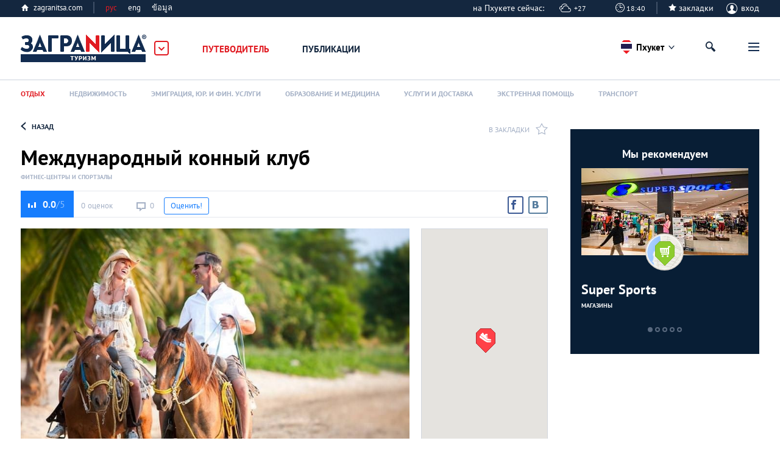

--- FILE ---
content_type: text/html; charset=UTF-8
request_url: https://phuket.zagranitsa.com/place/17852/mezhdunarodnyi-konnyi-klub
body_size: 32412
content:
<!DOCTYPE html>
<html lang="ru">
<head>

    <title>Международный конный клуб на Пхукете</title>
 <meta name="description" content="Международный конный клуб на Пхукете. Удобный поиск, проверенная информация, работает на любом устройстве." />
<meta property="og:url" content="https://phuket.zagranitsa.com/place/17852/mezhdunarodnyi-konnyi-klub" />
<meta content="summary_large_image" name="twitter:card">
<meta content="zagranitsa.com" name="twitter:domain">
<meta content="@ZAGRANITSA" name="twitter:site">
<meta property="og:image" content="https://s.zagranitsa.com/images/guides/17852/original/64fb6f29be39cbaa3a82244ad8bf16a8.jpg?1435133149" />
<meta name="twitter:image:src" content="https://s.zagranitsa.com/images/guides/17852/original/64fb6f29be39cbaa3a82244ad8bf16a8.jpg?1435133149" />
<link rel="image_src" href="https://s.zagranitsa.com/images/guides/17852/original/64fb6f29be39cbaa3a82244ad8bf16a8.jpg?1435133149" />
<meta property="og:title" content="Международный конный клуб" />
<meta name="twitter:title" content="Международный конный клуб" />
<meta property="og:type" content="article" /><meta property="og:description" content="Пхукетский международный конный клуб – это место, где гости могут совершить романтическую поездку на лошадях по песчаному пляжу с любимым, семьей или друзьями. Клуб предоставляет разнообразных лошадей, а также пони для различных видов верховой езды, в том числе и для начинающих всадников. Перед поез" />
<meta name="twitter:description" content="Пхукетский международный конный клуб – это место, где гости могут совершить романтическую поездку на лошадях по песчаному пляжу с любимым, семьей или друзьями. Клуб предоставляет разнообразных лошадей, а также пони для различных видов верховой езды, в том числе и для начинающих всадников. Перед поез" />
 <meta name="keywords" content="пони, поездкой, видов" />
 <link rel="canonical" href="https://phuket.zagranitsa.com/place/17852/mezhdunarodnyi-konnyi-klub" />
<meta charset="utf-8">



<meta name="HandheldFriendly" content="true" />
<meta name="viewport" content="width=device-width, initial-scale=1, maximum-scale=1" />
<meta name="apple-mobile-web-app-capable" content="yes"/>
<meta name="format-detection" content="telephone=no"/>
<meta name="format-detection" content="address=no"/>
<meta name="verify-admitad" content="b732da5eb5" />

<script src="https://s.zagranitsa.com/design/main/js/lazysizes.min.js?1689593054"></script>

<link rel="shortcut icon" href="https://s.zagranitsa.com/design/main/img/favicon.ico?1689593054"  type="image/x-icon">
<link rel="shortcut icon" href="https://s.zagranitsa.com/design/main/img/favicon-16.png?1689593054" type="image/x-icon">
<link rel="icon" type="image/png" sizes="196x196" href="https://s.zagranitsa.com/design/main/img/favicon-192.png?1689593054">
<link rel="icon" type="image/png" sizes="160x160" href="https://s.zagranitsa.com/design/main/img/favicon-160.png?1689593054">
<link rel="icon" type="image/png" sizes="96x96" href="https://s.zagranitsa.com/design/main/img/favicon-96.png?1689593054">
<link rel="shortcut icon" type="image/png" sizes="64x64" href="https://s.zagranitsa.com/design/main/img/favicon-64.png?1689593054">
<link rel="icon" type="image/png" sizes="16x16" href="https://s.zagranitsa.com/design/main/img/favicon-16.png?1689593054">
<link rel="apple-touch-icon" href="https://s.zagranitsa.com/design/main/img/favicon-57.png?1689593054">
<link rel="apple-touch-icon" sizes="114x114" href="https://s.zagranitsa.com/design/main/img/favicon-114.png?1689593054">
<link rel="apple-touch-icon" sizes="72x72" href="https://s.zagranitsa.com/design/main/img/favicon-72.png?1689593054">
<link rel="apple-touch-icon" sizes="144x144" href="https://s.zagranitsa.com/design/main/img/favicon-144.png?1689593054">
<link rel="apple-touch-icon" sizes="60x60" href="https://s.zagranitsa.com/design/main/img/favicon-60.png?1689593054">
<link rel="apple-touch-icon" sizes="120x120" href="https://s.zagranitsa.com/design/main/img/favicon-120.png?1689593054">
<link rel="apple-touch-icon" sizes="76x76" href="https://s.zagranitsa.com/design/main/img/favicon-76.png?1689593054">
<link rel="apple-touch-icon" sizes="152x152" href="https://s.zagranitsa.com/design/main/img/favicon-152.png?1689593054">
<link rel="apple-touch-icon" sizes="180x180" href="https://s.zagranitsa.com/design/main/img/favicon-180.png?1689593054">

<meta name="msapplication-TileColor" content="#FFFFFF">
<meta name="msapplication-TileImage" content="https://s.zagranitsa.com/design/main/img/favicon-144.png?1689593054">
<meta name="msapplication-config" content="https://s.zagranitsa.com/design/main/img/browserconfig.xml?1689593054">


<link rel="stylesheet" type="text/css" href="https://s.zagranitsa.com/public/general.css?1693779153" media="none" onload="if(media!='all')media='all'"/>
<link rel="stylesheet" type="text/css" media="none" href="https://s.zagranitsa.com/public/tablet.css?1689609277" onload="if(media!='all')media='all'"/>
<link rel="stylesheet" type="text/css" media="none" href="https://s.zagranitsa.com/design/main/css/elements.css?1689593054" onload="if(media!='all')media='all'"/>
<link rel="stylesheet" type="text/css" media="none" href="https://s.zagranitsa.com/design/main/css/datepicket.css?1689593054" onload="if(media!='screen')media='screen'"/>

<!--[if lte IE 8]>
<link rel="stylesheet" type="text/css" href="https://s.zagranitsa.com/design/main/css/ie8.css?1689593054" />
<script src="http://ie7-js.googlecode.com/svn/version/2.1(beta4)/IE9.js"></script>
<![endif]-->


<script src="https://s.zagranitsa.com/design/main/js/jquery-1.10.2.min.js?1689593054"></script>
<script src="https://s.zagranitsa.com/design/main/js/jquery-ui.1.10.4.min.js?1689593054" ></script>
<script src="https://s.zagranitsa.com/design/main/js/jquery-ui.multidatespicker.js?1689593054"></script>
<script src="https://s.zagranitsa.com/design/main/js/fotorama/fotorama.js?1689593054"></script>
<script src="https://s.zagranitsa.com/design/main/js/walltime-js-master/walltime-data.min.js?1689593054"></script>
<script src="https://s.zagranitsa.com/design/main/js/walltime-js-master/walltime.min.js?1689593054" ></script>

<script src="https://s.zagranitsa.com/design/main/js/all.js?1689593054"></script>
<script src="https://s.zagranitsa.com/design/main/js/device.min.js?1689593054"></script>


<script type='text/javascript'>
    (function() {
        var w = window,
            d = document,
            protocol =/https/i.test(w.location.protocol) ? 'https:' : 'http:',
            aml = typeof admixerML !== 'undefined' ? admixerML : { };
        aml.fn = aml.fn || [];
        aml.invPath = aml.invPath || (protocol + '//inv-nets.admixer.net/');
        aml.cdnPath = aml.cdnPath || (protocol + '//cdn.admixer.net/');
        if (!w.admixerML)
        {
            var lodash = document.createElement('script');
            lodash.id = 'amlScript';
            lodash.async = true;
            lodash.type = 'text/javascript';
            lodash.src = aml.cdnPath + 'scripts3/loader2.js';
            var node = d.getElementsByTagName('script')[0];
            node.parentNode.insertBefore(lodash, node);
            w.admixerML = aml;
        }
    })();
</script>

<script type='text/javascript'>
    admixerML.fn.push(function() {
        admixerML.defineSlot({z: '4c364cde-6581-43fd-b21c-c0fbb3148b13', ph: 'admixer_4c364cde658143fdb21cc0fbb3148b13_zone_8365_sect_2181_site_2032', i: 'inv-nets', s:'50b50f6b-67ce-48c7-9dc3-ace56063bef7'});
        admixerML.defineSlot({z: '5de1ebf2-16df-4249-9d64-d387125ad3e4', ph: 'admixer_5de1ebf216df42499d64d387125ad3e4_zone_8366_sect_2181_site_2032', i: 'inv-nets', s:'50b50f6b-67ce-48c7-9dc3-ace56063bef7'});
        admixerML.defineSlot({z: 'dc57b3bd-2ade-4026-9495-a997978577f6', ph: 'admixer_dc57b3bd2ade40269495a997978577f6_zone_8367_sect_2181_site_2032', i: 'inv-nets', s:'50b50f6b-67ce-48c7-9dc3-ace56063bef7'});
        admixerML.defineSlot({z: '450f2805-7ef4-40b2-8e8a-00ec462b7a73', ph: 'admixer_450f28057ef440b28e8a00ec462b7a73_zone_14264_sect_2181_site_2032', i: 'inv-nets', s:'50b50f6b-67ce-48c7-9dc3-ace56063bef7'});
        admixerML.defineSlot({z: 'b62d112a-58f1-4852-ac44-403d642feaab', ph: 'admixer_b62d112a58f14852ac44403d642feaab_zone_17191_sect_2181_site_2032', i: 'inv-nets', s:'50b50f6b-67ce-48c7-9dc3-ace56063bef7'});

        admixerML.defineSlot({z: 'da3f2bf7-69e6-4272-acd2-f2623bfa0b71', ph: 'admixer_da3f2bf769e64272acd2f2623bfa0b71_zone_42914_sect_13201_site_2032', i: 'inv-nets', s:'50b50f6b-67ce-48c7-9dc3-ace56063bef7'});
        admixerML.defineSlot({z: '699c6788-3cc9-4d3a-9c8f-1843255a8103', ph: 'admixer_699c67883cc94d3a9c8f1843255a8103_zone_42915_sect_13201_site_2032', i: 'inv-nets', s:'50b50f6b-67ce-48c7-9dc3-ace56063bef7'});
        admixerML.defineSlot({z: '455e5b83-4512-4e63-9ba7-19cb71121bab', ph: 'admixer_455e5b8345124e639ba719cb71121bab_zone_42917_sect_13201_site_2032', i: 'inv-nets', s:'50b50f6b-67ce-48c7-9dc3-ace56063bef7'});
        admixerML.singleRequest();
    });
</script>

<script type="text/javascript" src="https://maps.googleapis.com/maps/api/js?key=AIzaSyA8lEgwBRicDcYW71a6wGol0ZcoZJ4Fi-A&language=ru"></script>
<script src="https://www.google.com/recaptcha/api.js?onload=onloadCallback&render=explicit"
        async defer>
</script>
<!--<script src="//maps.google.com/maps/api/js?sensor=true&v=3"></script>-->
<script async='async' src='https://www.googletagservices.com/tag/js/gpt.js'></script>
<script type="text/javascript">
    (function() {
        var _fbq = window._fbq || (window._fbq = []);
        if (!_fbq.loaded) {
            var fbds = document.createElement('script');
            fbds.async = true;
            fbds.src = '//connect.facebook.net/en_US/fbds.js';
            var s = document.getElementsByTagName('script')[0];
            s.parentNode.insertBefore(fbds, s);
            _fbq.loaded = true;
        }
        _fbq.push(['addPixelId', '1107813885916416']);
    })();
    window._fbq = window._fbq || [];
    window._fbq.push(['track', 'PixelInitialized', {}]);
    </script>
<script type="text/javascript">
    //script for detecting adblock
    if (typeof adblock == 'undefined')
        var adblock = 'yes';
    $(document).ready(function() {
        document.getElementById("catfish").classList.add((type === 'mobile') ? 'mob' : 'desctop');
        if (adblock == 'yes') {
            $(".emigration-brand").css("background", "transparent");
            $(".main_category_popup").css("top", "0px");
        }
        else if (adblock == 'no') {
            $(".main_category_popup").css("top", "0px");
        }
    });
    </script>
<script type="text/javascript">
    var type = '', sizeB, sizeS, win_w = $(window).width(), domain = 'phuket', page = 'place',
                    rsbSize = [300,250];
            if (win_w > 1230) {type = 'desktop';sizeB = [650, 250];sizeS = [728, 90];}
    if (win_w <= 1230) {type = 'tablet';sizeB = [468, 60];sizeS = [468, 60];}
    if (win_w <= 600 ) {type = 'mobile';sizeB = [320, 100];sizeS = [320, 50];}
</script>
<script type="text/javascript">
    var googletag = googletag || {};
    googletag.cmd = googletag.cmd || [];
    googletag.cmd.push(function() {
        if ((type === 'desktop') || (type === 'tablet')) {
            googletag.defineSlot('/67356604/Zag_RSB_300x250', rsbSize, 'div-gpt-ad-1519689554856-3').addService(googletag.pubads());
        }
                googletag.pubads().enableSingleRequest();
        googletag.pubads().collapseEmptyDivs();
        googletag.pubads().setTargeting('subdomain', domain).setTargeting('section', page).setTargeting('device', type);
        googletag.enableServices();
    });
</script>
<noscript><img height="1" width="1" alt="" style="display:none" src="https://www.facebook.com/tr?id=1107813885916416&ev=PixelInitialized" /></noscript>
<script>
    		var currentHost = 'https://phuket.zagranitsa.com';
	    
    var portal = 'mycities';
    var cookieDomain = '.zagranitsa.com';
    var favUrl = '';

</script>

<!-- Hotjar Tracking Code for https://zagranitsa.com -->
<script>
    (function(h,o,t,j,a,r){
        h.hj=h.hj||function(){(h.hj.q=h.hj.q||[]).push(arguments)};
        h._hjSettings={hjid:2236569,hjsv:6};
        a=o.getElementsByTagName('head')[0];
        r=o.createElement('script');r.async=1;
        r.src=t+h._hjSettings.hjid+j+h._hjSettings.hjsv;
        a.appendChild(r);
    })(window,document,'https://static.hotjar.com/c/hotjar-','.js?sv=');
</script>

<script data-noptimize="1" data-cfasync="false" data-wpfc-render="false">
  (function () {
      var script = document.createElement("script");
      script.async = 1;
      script.src = 'https://mn-tz.com/NDA0MDM3.js?t=404037';
      document.head.appendChild(script);
  })();
</script>    <link rel="stylesheet" type="text/css" media="all" href="https://s.zagranitsa.com/public/guide.css?1689609277" />
    <link rel="stylesheet" type="text/css" media="all" href="https://s.zagranitsa.com/design/main/js/fotorama/fotorama.css?1689593054" />
    <link rel="stylesheet" type="text/css" media="all" href="https://s.zagranitsa.com/design/main/css/comments.css?1689593054" />
    <link rel="stylesheet" type="text/css" media="screen" href="https://s.zagranitsa.com/design/main/css/social-likes.css?1689593054" />
	<link rel="stylesheet" type="text/css" media="all" href="https://s.zagranitsa.com/public/right_column.css?1689609277" />

    <script src="https://s.zagranitsa.com/design/main/js/infobox.js?1689593054"></script>
    <script src="https://s.zagranitsa.com/design/main/js/infobubble.js?1689593054"></script>
    <!-- <script src="http://google-maps-utility-library-v3.googlecode.com/svn/trunk/markerclustererplus/src/markerclusterer.js"></script> -->
    <script src="https://s.zagranitsa.com/design/main/js/markerclusterer.js?1689593054"></script>
    <script src="https://s.zagranitsa.com/design/main/js/guideDetails.js?1689593054"></script>
    <script src="https://s.zagranitsa.com/design/main/js/guide_map.js?1689593054"></script>
    <script src="https://s.zagranitsa.com/design/main/js/gallery.js?1698002727"></script>

    <!--  
    <script src=""></script>
    -->
</head>

<body class="guide-2 ">

    <!-- Google Tag Manager -->
    <noscript><iframe src="//www.googletagmanager.com/ns.html?id=GTM-TP5F77"
                      height="0" width="0" style="display:none;visibility:hidden"></iframe></noscript>
    <script>(function(w,d,s,l,i){w[l]=w[l]||[];w[l].push({'gtm.start':
            new Date().getTime(),event:'gtm.js'});var f=d.getElementsByTagName(s)[0],
            j=d.createElement(s),dl=l!='dataLayer'?'&l='+l:'';j.async=true;j.src=
            '//www.googletagmanager.com/gtm.js?id='+i+dl;f.parentNode.insertBefore(j,f);
        })(window,document,'script','dataLayer','GTM-TP5F77');</script>
    <!-- End Google Tag Manager -->
<script>if(isSVG) document.body.className += ' '+ isSVG;</script>

<div id="media"></div>
<div id="map_container" style="height: 100%; display: none"></div>

<div style="display:none" class="popup-bg" id="hasEighteen">
    <div class="popup universal">
        <div class="popup-content">
            <div class="unit">
                <h4 class="title">Подтверждение совершеннолетия</h4>
                <p class="green">Некоторая информация на этом сайте расчитана только на лиц, достигших совершеннолетия. Подтвердите, что вам исполнилось 18 лет.</p>
                <div class="rules">
                    <a href="/rules" target="_blank">Правила пользования порталом «Заграница»</a>
                </div>
                <div class="btn-wrap">
                    <input type="hidden" name="show_href" value="">
                    <input type="button" class="btn btn-gray btn-view-1" id="btn_has_eighteen" value="Подтвердить" />
                    <input type="button" class="btn btn-gray btn-view-1" id="cansel_delete_window" value="Назад" />
                </div>
            </div>
        </div>
    </div>
</div>
    <script>
        var cities_conf = [
                                                                        {
                name : 'Алматы',
                geo  : {
                    lat : 43.2199758,
                    lng : 76.7505312                },
                status : 1,
                active : 0,
                countryCls : 'country_' + 'almaty',
                link : 'https://almaty.zagranitsa.com'
            },
                                                                        {
                name : 'Астана',
                geo  : {
                    lat : 51.1479457,
                    lng : 71.4793897                },
                status : 1,
                active : 0,
                countryCls : 'country_' + 'astana',
                link : 'https://astana.zagranitsa.com'
            },
                                                                        {
                name : 'Афины',
                geo  : {
                    lat : 37.9736612,
                    lng : 23.7235188                },
                status : 1,
                active : 0,
                countryCls : 'country_' + 'athens',
                link : 'https://athens.zagranitsa.com'
            },
                                                                        {
                name : 'Киев',
                geo  : {
                    lat : 50.4303025,
                    lng : 30.3953802                },
                status : 1,
                active : 0,
                countryCls : 'country_' + 'kiev',
                link : 'https://kiev.zagranitsa.com'
            },
                                                                        {
                name : 'Лондон',
                geo  : {
                    lat : 51.4986309,
                    lng : -0.1032008                },
                status : 1,
                active : 0,
                countryCls : 'country_' + 'london',
                link : 'https://london.zagranitsa.com'
            },
                                                                        {
                name : 'Лос-Анджелес',
                geo  : {
                    lat : 34.0097163,
                    lng : -118.2588575                },
                status : 1,
                active : 0,
                countryCls : 'country_' + 'losangeles',
                link : 'https://losangeles.zagranitsa.com'
            },
                                                                        {
                name : 'Москва',
                geo  : {
                    lat : 55.7414825,
                    lng : 37.5521574                },
                status : 1,
                active : 0,
                countryCls : 'country_' + 'moscow',
                link : 'https://moscow.zagranitsa.com'
            },
                                                                        {
                name : 'Париж',
                geo  : {
                    lat : 48.8462112,
                    lng : 2.3502169                },
                status : 1,
                active : 0,
                countryCls : 'country_' + 'paris',
                link : 'https://paris.zagranitsa.com'
            },
                                                                        {
                name : 'Паттайя',
                geo  : {
                    lat : 12.9227597,
                    lng : 100.9027597                },
                status : 1,
                active : 0,
                countryCls : 'country_' + 'pattaya',
                link : 'https://pattaya.zagranitsa.com'
            },
                                                                        {
                name : 'Я на Пхукете',
                geo  : {
                    lat : 7.9717098,
                    lng : 98.3349158                },
                status : 1,
                active : 1,
                countryCls : 'country_' + 'phuket',
                link : 'https://phuket.zagranitsa.com'
            },
                                                                        {
                name : 'Санкт-Петербург',
                geo  : {
                    lat : 59.9174455,
                    lng : 30.3250575                },
                status : 1,
                active : 0,
                countryCls : 'country_' + 'saintpetersburg',
                link : 'https://saintpetersburg.zagranitsa.com'
            },
                    ];

        
        var domain = 'phuket';

        /* if (!getCookie('city') || getCookie('city') != domain) {
         var options = {};
         var current_date = new Date;
         var cookie_year = current_date.getFullYear() + 1;
         var cookie_month = current_date.getMonth();
         var cookie_day = current_date.getDate();

         options.expires = new Date(cookie_year, cookie_month, cookie_day);
         options.domain = '.zagranitsa.com';
         options.path = '/';

         setCookie('city', domain, options);
         }
         */

    </script>

                                                                                                                                                                                                                                                                                                    
                                    
    <div class="main_category_popup" id="main_popup">
        <div class="container_popup">
            <div class="logo_container">
                <a href="http://zagranitsa.com/emigraciya/" class="logo_popup" title="ЗаграNица    Эмиграция">Заграница
                    Эмиграция</a>
                <img id="popup_close_button" src="https://s.zagranitsa.com/design/main/img/close_main_popup.png?1689593054" alt="">
            </div>
            <section>
                <div class="box-bn">
                    <div class="bn-cont">
                        <div class="bn-container">
                            <a href="https://zagranitsa.com/emigraciya/">
                                <div class="bn">
                                    <img src="https://s.zagranitsa.com/design/main/img/emmigration.jpg?1689593054" alt="">
                                    <p>
                                        Эмиграция
                                        <span>портал<br> об эмиграции</span>
                                    </p>
                                </div>
                            </a>
                            <div class="link_category">
                                <a href="https://zagranitsa.com/emigraciya/kompanii">Компании</a>
                                <a href="https://zagranitsa.com/emigraciya/programmi-immigracii">Программы</a>
                                <a href="https://zagranitsa.com/emigraciya/articles/analiticheskie_stati">Публикации</a>
                                <!-- <a href="">Новости</a> -->
                            </div>
                                                        <ul>
                                                                    <li><a href="https://zagranitsa.com/emigraciya/">Все страны</a></li>
                                                                    <li><a href="https://zagranitsa.com/emigraciya-v-bolgariyu/">Болгария</a></li>
                                                                    <li><a href="https://zagranitsa.com/emigraciya-v-velikobritaniyu/">Великобритания</a></li>
                                                                    <li><a href="https://zagranitsa.com/emigraciya-v-vengriyu/">Венгрия</a></li>
                                                                    <li><a href="https://zagranitsa.com/emigraciya-v-germaniyu/">Германия</a></li>
                                                                    <li><a href="https://zagranitsa.com/emigraciya-v-greciyu/">Греция</a></li>
                                                                    <li><a href="https://zagranitsa.com/emigraciya-v-ispaniyu/">Испания</a></li>
                                                                    <li><a href="https://zagranitsa.com/emigraciya-iz-kazahstana/">Казахстан</a></li>
                                                                    <li><a href="https://zagranitsa.com/emigraciya-v-kanadu/">Канада</a></li>
                                                                    <li><a href="https://zagranitsa.com/emigraciya-na-kipr/">Кипр</a></li>
                                                                    <li><a href="https://zagranitsa.com/emigraciya-v-latviyu/">Латвия</a></li>
                                                                    <li><a href="https://zagranitsa.com/emigraciya-v-litvu/">Литва</a></li>
                                                                    <li><a href="https://zagranitsa.com/emigraciya-na-maltu/">Мальта</a></li>
                                                                    <li><a href="https://zagranitsa.com/emigraciya-v-polshu/">Польша</a></li>
                                                                    <li><a href="https://zagranitsa.com/emigraciya-v-portugaliyu/">Португалия</a></li>
                                                                    <li><a href="https://zagranitsa.com/emigraciya-iz-rossii/">Россия</a></li>
                                                                    <li><a href="https://zagranitsa.com/emigraciya-slovakiya/">Словакия</a></li>
                                                                    <li><a href="https://zagranitsa.com/emigraciya-v-sloveniyu/">Словения</a></li>
                                                                    <li><a href="https://zagranitsa.com/emigraciya-v-ssha/">США</a></li>
                                                                    <li><a href="https://zagranitsa.com/emigraciya-v-tajland/">Таиланд</a></li>
                                                                    <li><a href="https://zagranitsa.com/emigraciya-iz-ukrainy/">Украина</a></li>
                                                                    <li><a href="https://zagranitsa.com/emigraciya-vo-franciyu/">Франция</a></li>
                                                                    <li><a href="https://zagranitsa.com/emigraciya-v-chernogoriyu/">Черногория</a></li>
                                                                    <li><a href="https://zagranitsa.com/emigraciya-v-ehstoniyu/">Эстония</a></li>
                                                                    <li><a href="https://zagranitsa.com/emigraciya-v-drugie/">Другие</a></li>
                                                            </ul>
                        </div>
                        <div class="bn-container">
                            <a href="https://phuket.zagranitsa.com">
                                <div class="bn">
                                    <img src="https://s.zagranitsa.com/design/main/img/lifeincity.jpg?1689593054" alt="">
                                    <p>
                                        Туризм
                                        <span>международная серия туристических<br>городских порталов</span>
                                    </p>
                                </div>
                            </a>
                            <div class="link_category">
                                <a href="https://phuket.zagranitsa.com/places">Путеводитель</a>
                                <!-- <a href="">Афиша</a> -->
                                <a href="https://phuket.zagranitsa.com/publikacii">Публикации</a>
                            </div>
                                                                                    <ul>
                                                                                                            <li><a href="https://almaty.zagranitsa.com/">Алматы</a></li>
                                                                                                                                                <li><a href="https://astana.zagranitsa.com/">Астана</a></li>
                                                                                                                                                <li><a href="https://athens.zagranitsa.com/">Афины</a></li>
                                                                                                                                                <li><a href="https://kiev.zagranitsa.com/">Киев</a></li>
                                                                                                                                                <li><a href="https://london.zagranitsa.com/">Лондон</a></li>
                                                                                                                                                <li><a href="https://losangeles.zagranitsa.com/">Лос-Анджелес</a></li>
                                                                                                                                                <li><a href="https://moscow.zagranitsa.com/">Москва</a></li>
                                                                                                                                                <li><a href="https://paris.zagranitsa.com/">Париж</a></li>
                                                                                                                                                <li><a href="https://pattaya.zagranitsa.com/">Паттайя</a></li>
                                                                                                                                                <li><a href="https://phuket.zagranitsa.com/">Пхукет</a></li>
                                                                                                                                                <li><a href="https://saintpetersburg.zagranitsa.com/">Санкт-Петербург</a></li>
                                                                                                </ul>
                        </div>
                        <div class="bn-container">
                            <a href="https://zagranitsa.com/nedvizhimost/">
                                <div class="bn">
                                    <img src="https://s.zagranitsa.com/design/main/img/realestate.jpg?1689593054" alt="">
                                    <p>
                                        Недвижимость<br> за рубежом
                                        <span>портал о приобретении<br>недвижимости за рубежом</span>
                                    </p>
                                </div>
                            </a>
                            <div class="link_category">
                                <a href="https://zagranitsa.com/nedvizhimost/articles/analiticheskie_stati">Публикации</a>
                                <!-- <a href="">Новости</a> -->
                            </div>
                                                        <ul>
                                                                    <li><a href="https://zagranitsa.com/nedvizhimost/">Все города</a></li>
                                                                    <li><a href="https://zagranitsa.com/nedvizhimost-v-almaty/">Алматы</a></li>
                                                                    <li><a href="https://zagranitsa.com/nedvizhimost-v-astane/">Астана</a></li>
                                                                    <li><a href="https://zagranitsa.com/nedvizhimost-v-afinah/">Афины</a></li>
                                                                    <li><a href="https://zagranitsa.com/nedvizhimost-v-kieve/">Киев</a></li>
                                                                    <li><a href="https://zagranitsa.com/nedvizhimost-v-londone/">Лондон</a></li>
                                                                    <li><a href="https://zagranitsa.com/nedvizhimost-v-los-andzhelese/">Лос-Анджелес</a></li>
                                                                    <li><a href="https://zagranitsa.com/nedvizhimost-v-moskve/">Москва</a></li>
                                                                    <li><a href="https://zagranitsa.com/nedvizhimost-v-parizhe/">Париж</a></li>
                                                                    <li><a href="https://zagranitsa.com/nedvizhimost-v-pattaje/">Паттайя</a></li>
                                                                    <li><a href="https://zagranitsa.com/nedvizhimost-na-phukete/">Пхукет</a></li>
                                                                    <li><a href="https://zagranitsa.com/nedvizhimost-v-sankt-peterburge/">Санкт-Петербург</a></li>
                                                                    <li><a href="https://zagranitsa.com/nedvizhimost-v-drugie/">Другие</a></li>
                                                            </ul>
                        </div>
                    </div>
                </div>
            </section>
        </div>
    </div>

    <div class="header_top">
        <div class="header_top_container">
            <a href="https://zagranitsa.com" class="home-page">zagranitsa.com</a>
            <!--            /* класс "hide" - прячит меню */-->
            <div class="home-page lang whether">
                                                <span class="cur-lang">рус                </span>
                <ul>
                    <li class="active"><a
                            href="https://phuket.zagranitsa.com/contacts/ru">рус</a>
                    </li>
                    <li class=""><a
                            href="https://phuket.zagranitsa.com/contacts/en">eng</a>
                    </li>
                    <li class=""><a
                            href="https://phuket.zagranitsa.com/contacts/th">ข้อมูล</a>
                    </li>
                </ul>
            </div>
                            
	<div class="profile login-off">
                                <div class="headweather w4">
                на Пхукете сейчас: &nbsp;&nbsp;&nbsp;&nbsp; <span>+27</span>
            </div>
            <div class="headclock">
                <input type="hidden" value="Asia/Bangkok" name="time_zone">
                <span>18:40</span>
            </div>
                <div class="star-checkbox star-checkbox-link">
            <input disabled="disabled" type="checkbox"  id="star-h0"/>
            <label for="star-h0">закладки</label>
            <span></span>
        </div>

	    <div class="profile-name" id="login">
	        <span class="img ico"></span>
	        вход
	    </div>
	</div>
                                    <div class="profile-menu custom-prof">
                        <ul class="desk-hide ">
                            <li>
                                <a class="icon-starred" href="/favorites">Закладки</a>
                                                                <span></span>
                                                            </li>
                        </ul>
                    </div>

                                                                            </div>
    </div>
    <header class="not-home sticky_header">
        <div class="header_container">
        <div class="logo_container">
            <a href="/" class="logo" title="Онлайн-гид по        Пхукету">Заграница Пхукет</a>
            <img id="main_popup_button" src="https://s.zagranitsa.com/design/main/img/arrow_сategory.png?1689593054" alt="">
        </div>

                            


        <!--    Очередной костыль для разбора фильтров в URL(как я их люблю)-->

        
        <div class="menu-mobile">
            <span class="btn-menu showPopupBtn" id="btn_menu">
            <span></span>
        </span>
        <nav>
                    <div class="location-chosen">
                
                                                                                                                                                                                                                                                                                                                                                                                                <span class="phuket "> Пхукет </span>
                                                                        
                <div class="navigation">
                    <span class="close"></span>
                                                                        <a href="https://almaty.zagranitsa.com/">Алматы</a>
                                                                                                <a href="https://astana.zagranitsa.com/">Астана</a>
                                                                                                <a href="https://athens.zagranitsa.com/">Афины</a>
                                                                                                <a href="https://kiev.zagranitsa.com/">Киев</a>
                                                                                                <a href="https://london.zagranitsa.com/">Лондон</a>
                                                                                                <a href="https://losangeles.zagranitsa.com/">Лос-Анджелес</a>
                                                                                                <a href="https://moscow.zagranitsa.com/">Москва</a>
                                                                                                <a href="https://paris.zagranitsa.com/">Париж</a>
                                                                                                <a href="https://pattaya.zagranitsa.com/">Паттайя</a>
                                                                                                                                            <a href="https://saintpetersburg.zagranitsa.com/">Санкт-Петербург</a>
                                                                <ul>
                                                                                                                                                                                                                                                                                                                                                                                                                                                                                                                                                                                                                                        </ul>
                </div>
            </div>
            <div class="separator"></div>
                <span class="close"></span>

        <a href="https://phuket.zagranitsa.com/" class="home-page-mobile desk-hide">Туризм</a>

        <ul class="mainMenuContainer">
            <!-- <li class="active">
                    <a href="/" class="home">&#x75;</a>
                </li>-->
            <li class="next-style mainMenuSection active menuItemOpen">
                <a  href="https://phuket.zagranitsa.com/places">Путеводитель</a>
                <ul class="level-1">
                                                                        <li class="active current">
                                <div class="menuItem">
                                    <a data-section="guides"  data-id="86" href="/places/otdykh-pkhuket">Отдых</a>

                                                                            <span class="arr"></span>
                                                                    </div>

                                                                    <!-- Костыль года для скрытия пунктов меню только для десктопа. -->
                                    <ul class="level-2 ">
                                                                                    <li>
                                                <div class="menuItem">
                                                    <a data-section="guides" data-id="87"
                                                       href="/places/oteli-pkhuket">
                                                        Отели                                                    </a>
                                                </div>
                                                <ul class="level-3"></ul>
                                            </li>
                                                                                    <li>
                                                <div class="menuItem">
                                                    <a data-section="guides" data-id="92"
                                                       href="/places/restorany-i-kafe-pkhuket">
                                                        Рестораны и кафе                                                    </a>
                                                </div>
                                                <ul class="level-3"></ul>
                                            </li>
                                                                                    <li>
                                                <div class="menuItem">
                                                    <a data-section="guides" data-id="99"
                                                       href="/places/nochnye-kluby-i-bary-pkhuket">
                                                        Ночные клубы и бары                                                    </a>
                                                </div>
                                                <ul class="level-3"></ul>
                                            </li>
                                                                                    <li>
                                                <div class="menuItem">
                                                    <a data-section="guides" data-id="105"
                                                       href="/places/dostoprimechatelnosti-karta-putevoditel-po-phuketu">
                                                        Достопримечательности                                                    </a>
                                                </div>
                                                <ul class="level-3"></ul>
                                            </li>
                                                                                    <li>
                                                <div class="menuItem">
                                                    <a data-section="guides" data-id="109"
                                                       href="/places/razvlecheniya-i-shoping-karta-putevoditel-po-phuketu">
                                                        Развлечения и шопинг                                                    </a>
                                                </div>
                                                <ul class="level-3"></ul>
                                            </li>
                                                                                    <li>
                                                <div class="menuItem">
                                                    <a data-section="guides" data-id="115"
                                                       href="/places/attrakciony-i-parki-razvlechenij-karta-putevoditel-po-phuketu">
                                                        Аттракционы и парки развлечений                                                    </a>
                                                </div>
                                                <ul class="level-3"></ul>
                                            </li>
                                                                                    <li>
                                                <div class="menuItem">
                                                    <a data-section="guides" data-id="119"
                                                       href="/places/krasota-i-sport-karta-putevoditel-po-phuketu">
                                                        Красота и спорт                                                    </a>
                                                </div>
                                                <ul class="level-3"></ul>
                                            </li>
                                                                                    <li>
                                                <div class="menuItem">
                                                    <a data-section="guides" data-id="123"
                                                       href="/places/plyazhi-karta-putevoditel-po-phuketu">
                                                        Пляжи                                                    </a>
                                                </div>
                                                <ul class="level-3"></ul>
                                            </li>
                                                                            </ul>
                                                                <ul class="level-custom"></ul>
                            </li>
                                                    <li class="">
                                <div class="menuItem">
                                    <a data-section="guides"  data-id="125" href="/places/nedvizhimost-pkhuket">Недвижимость</a>

                                                                            <span class="arr"></span>
                                                                    </div>

                                                                    <!-- Костыль года для скрытия пунктов меню только для десктопа. -->
                                    <ul class="level-2 ">
                                                                                    <li>
                                                <div class="menuItem">
                                                    <a data-section="guides" data-id="126"
                                                       href="/places/kondominiumy-i-villy-karta-putevoditel-po-phuketu">
                                                        Кондоминиумы и виллы                                                    </a>
                                                </div>
                                                <ul class="level-3"></ul>
                                            </li>
                                                                                    <li>
                                                <div class="menuItem">
                                                    <a data-section="guides" data-id="129"
                                                       href="/places/agentstva-nedvizhimosti-karta-putevoditel-po-phuketu">
                                                        Агентства недвижимости                                                    </a>
                                                </div>
                                                <ul class="level-3"></ul>
                                            </li>
                                                                                    <li>
                                                <div class="menuItem">
                                                    <a data-section="guides" data-id="1081"
                                                       href="/places/zastrojshchiki-karta-putevoditel-po-phuketu">
                                                        Застройщики                                                    </a>
                                                </div>
                                                <ul class="level-3"></ul>
                                            </li>
                                                                            </ul>
                                                                <ul class="level-custom"></ul>
                            </li>
                                                    <li class="">
                                <div class="menuItem">
                                    <a data-section="guides"  data-id="131" href="/places/emigraciya-yur-i-fin-uslugi-pkhuket">Эмиграция, юр. и фин. услуги</a>

                                                                            <span class="arr"></span>
                                                                    </div>

                                                                    <!-- Костыль года для скрытия пунктов меню только для десктопа. -->
                                    <ul class="level-2 ">
                                                                                    <li>
                                                <div class="menuItem">
                                                    <a data-section="guides" data-id="132"
                                                       href="/places/emigraciya-yur-i-fin-uslugi-pkhuket">
                                                        Эмиграция, юр. и фин. услуги                                                    </a>
                                                </div>
                                                <ul class="level-3"></ul>
                                            </li>
                                                                            </ul>
                                                                <ul class="level-custom"></ul>
                            </li>
                                                    <li class="">
                                <div class="menuItem">
                                    <a data-section="guides"  data-id="134" href="/places/obrazovanie-i-medicina-pkhuket">Образование и медицина</a>

                                                                            <span class="arr"></span>
                                                                    </div>

                                                                    <!-- Костыль года для скрытия пунктов меню только для десктопа. -->
                                    <ul class="level-2 ">
                                                                                    <li>
                                                <div class="menuItem">
                                                    <a data-section="guides" data-id="135"
                                                       href="/places/obrazovanie-pkhuket">
                                                        Образование                                                    </a>
                                                </div>
                                                <ul class="level-3"></ul>
                                            </li>
                                                                                    <li>
                                                <div class="menuItem">
                                                    <a data-section="guides" data-id="139"
                                                       href="/places/medicina-karta-putevoditel-po-phuketu">
                                                        Медицина                                                    </a>
                                                </div>
                                                <ul class="level-3"></ul>
                                            </li>
                                                                            </ul>
                                                                <ul class="level-custom"></ul>
                            </li>
                                                    <li class="">
                                <div class="menuItem">
                                    <a data-section="guides"  data-id="143" href="/places/uslugi-i-dostavka-pkhuket">Услуги и доставка</a>

                                                                            <span class="arr"></span>
                                                                    </div>

                                                                    <!-- Костыль года для скрытия пунктов меню только для десктопа. -->
                                    <ul class="level-2 ">
                                                                                    <li>
                                                <div class="menuItem">
                                                    <a data-section="guides" data-id="144"
                                                       href="/places/dostavka-edy-karta-putevoditel-po-phuketu">
                                                        Доставка еды                                                    </a>
                                                </div>
                                                <ul class="level-3"></ul>
                                            </li>
                                                                                    <li>
                                                <div class="menuItem">
                                                    <a data-section="guides" data-id="149"
                                                       href="/places/dostavka-tovarov-karta-putevoditel-po-phuketu">
                                                        Доставка товаров                                                    </a>
                                                </div>
                                                <ul class="level-3"></ul>
                                            </li>
                                                                                    <li>
                                                <div class="menuItem">
                                                    <a data-section="guides" data-id="151"
                                                       href="/places/kurerskie-sluzhby-karta-putevoditel-po-phuketu">
                                                        Курьерские службы                                                    </a>
                                                </div>
                                                <ul class="level-3"></ul>
                                            </li>
                                                                                    <li>
                                                <div class="menuItem">
                                                    <a data-section="guides" data-id="1071"
                                                       href="/places/zakaz-taksi-karta-putevoditel-po-phuketu">
                                                        Заказ такси                                                    </a>
                                                </div>
                                                <ul class="level-3"></ul>
                                            </li>
                                                                            </ul>
                                                                <ul class="level-custom"></ul>
                            </li>
                                                    <li class="">
                                <div class="menuItem">
                                    <a data-section="guides"  data-id="153" href="/places/ekstrennaya-pomoshh-pkhuket">Экстренная помощь</a>

                                                                            <span class="arr"></span>
                                                                    </div>

                                                                    <!-- Костыль года для скрытия пунктов меню только для десктопа. -->
                                    <ul class="level-2 ">
                                                                                    <li>
                                                <div class="menuItem">
                                                    <a data-section="guides" data-id="154"
                                                       href="/places/telefony-ehkstrennyh-sluzhb-karta-putevoditel-po-phuketu">
                                                        Телефоны экстренных служб                                                    </a>
                                                </div>
                                                <ul class="level-3"></ul>
                                            </li>
                                                                                    <li>
                                                <div class="menuItem">
                                                    <a data-section="guides" data-id="156"
                                                       href="/places/posolstva-i-konsulstva-pkhuket">
                                                        Посольства и консульства                                                    </a>
                                                </div>
                                                <ul class="level-3"></ul>
                                            </li>
                                                                                    <li>
                                                <div class="menuItem">
                                                    <a data-section="guides" data-id="158"
                                                       href="/places/ehvakuator-karta-putevoditel-po-phuketu">
                                                        Эвакуатор                                                    </a>
                                                </div>
                                                <ul class="level-3"></ul>
                                            </li>
                                                                                    <li>
                                                <div class="menuItem">
                                                    <a data-section="guides" data-id="160"
                                                       href="/places/gospitali-pkhuket">
                                                        Госпитали                                                    </a>
                                                </div>
                                                <ul class="level-3"></ul>
                                            </li>
                                                                                    <li>
                                                <div class="menuItem">
                                                    <a data-section="guides" data-id="162"
                                                       href="/places/kruglosutochnye-apteki-pkhuket">
                                                        Круглосуточные аптеки                                                    </a>
                                                </div>
                                                <ul class="level-3"></ul>
                                            </li>
                                                                            </ul>
                                                                <ul class="level-custom"></ul>
                            </li>
                                                    <li class="">
                                <div class="menuItem">
                                    <a data-section="guides"  data-id="164" href="/places/transport-pkhuket">Транспорт</a>

                                                                            <span class="arr"></span>
                                                                    </div>

                                                                    <!-- Костыль года для скрытия пунктов меню только для десктопа. -->
                                    <ul class="level-2 ">
                                                                                    <li>
                                                <div class="menuItem">
                                                    <a data-section="guides" data-id="165"
                                                       href="/places/transport-pkhuket">
                                                        Транспорт                                                    </a>
                                                </div>
                                                <ul class="level-3"></ul>
                                            </li>
                                                                            </ul>
                                                                <ul class="level-custom"></ul>
                            </li>
                                                            </ul>
            </li>
            <li class="next-style mainMenuSection ">
                <a href="https://phuket.zagranitsa.com/publikacii">Публикации</a>
                <ul class="level-1">
                                                                                                                                                                    <!--                            <li class="--><!--active--><!--">-->
                        <li class="">
                            <div class="menuItem">
                                <a data-section="articles"  data-id="36" href="https://phuket.zagranitsa.com/articles/razvlekatelnye-stati-pkhuket">Развлекательные статьи</a>
                                                                    <a class="category-name" href="https://phuket.zagranitsa.com/writers">Авторы</a>
                                                                                                    <span class="arr"></span>
                                
                            </div>
                                                                                                <ul class="level-2">
                                                                                    <li>
                                                <div class="menuItem">
                                                    <a data-section="articles"  data-id="11" href="https://phuket.zagranitsa.com/articles/razvlekatelnye-stati-pkhuket/lichnyj-opyt">Личный опыт</a>
                                                </div>
                                                <ul class="level-3"></ul>
                                            </li>
                                                                                    <li>
                                                <div class="menuItem">
                                                    <a data-section="articles"  data-id="12" href="https://phuket.zagranitsa.com/articles/razvlekatelnye-stati-pkhuket/ehksklyuzivnoe-intervyu">Эксклюзивное интервью</a>
                                                </div>
                                                <ul class="level-3"></ul>
                                            </li>
                                                                                    <li>
                                                <div class="menuItem">
                                                    <a data-section="articles"  data-id="13" href="https://phuket.zagranitsa.com/articles/razvlekatelnye-stati-pkhuket/eda">Еда</a>
                                                </div>
                                                <ul class="level-3"></ul>
                                            </li>
                                                                                    <li>
                                                <div class="menuItem">
                                                    <a data-section="articles"  data-id="14" href="https://phuket.zagranitsa.com/articles/razvlekatelnye-stati-pkhuket/mesta-marshruty">Места/Маршруты</a>
                                                </div>
                                                <ul class="level-3"></ul>
                                            </li>
                                                                                    <li>
                                                <div class="menuItem">
                                                    <a data-section="articles"  data-id="15" href="https://phuket.zagranitsa.com/articles/razvlekatelnye-stati-pkhuket/lifestyle">Lifestyle</a>
                                                </div>
                                                <ul class="level-3"></ul>
                                            </li>
                                                                                    <li>
                                                <div class="menuItem">
                                                    <a data-section="articles"  data-id="16" href="https://phuket.zagranitsa.com/articles/razvlekatelnye-stati-pkhuket/omg">OMG!</a>
                                                </div>
                                                <ul class="level-3"></ul>
                                            </li>
                                                                            </ul>
                                                                                        <ul class="level-custom"></ul>
                        </li>
                                                                                            <!--                            <li class="--><!--active--><!--">-->
                        <li class="">
                            <div class="menuItem">
                                <a data-section="articles"  data-id="37" href="https://phuket.zagranitsa.com/articles/analiticheskie-stati-pkhuket">Аналитические статьи</a>
                                                                    <a class="category-name" href="https://phuket.zagranitsa.com/writers">Авторы</a>
                                                                
                            </div>
                                                                                                                    <ul class="level-custom"></ul>
                        </li>
                                        <li class="">
                        <div class="menuItem">
                            <a data-section="blogs"  data-id="0" href="https://phuket.zagranitsa.com/blogs">Блоги</a>
                                                            <a class="category-name" href="https://phuket.zagranitsa.com/bloggers">Блогеры</a>
                                                    </div>
                        <ul class="level-custom"></ul>
                    </li>
                </ul>
            </li>

            <li class="mainMenuSection real-ico "><a href="https://zagranitsa.com/nedvizhimost">Недвижимость</a></li>

            <li class="mainMenuSection emi-ico"><a href="https://zagranitsa.com/emigraciya">Эмиграция</a></li>
        </ul>
        <a href="https://zagranitsa.com" class="home-page icon-home">zagranitsa.com</a>
        <!--            /* класс "hide" - прячит меню */-->
        <div class="home-page lang whether ">
                                    <span class="cur-lang">рус                </span>
            <ul>
                <li class="active"><a href="https://phuket.zagranitsa.com/contacts/ru">рус</a></li>
                <li class=""><a href="https://phuket.zagranitsa.com/contacts/en">eng</a></li>
                <li class=""><a href="https://phuket.zagranitsa.com/contacts/th">ข้อมูล</a></li>
            </ul>
        </div>
                    <form id="search" class="search" method="post" onsubmit="return false;">
                <input type="text" value="" placeholder="Поиск по сайту">
                <button id="btn_search_mobile"></button>
            </form>
            <span class="close-input">&#10005;</span>
        
                    
	<div class="profile login-off">
                                <div class="headweather w4">
                на Пхукете сейчас: &nbsp;&nbsp;&nbsp;&nbsp; <span>+27</span>
            </div>
            <div class="headclock">
                <input type="hidden" value="Asia/Bangkok" name="time_zone">
                <span>18:40</span>
            </div>
                <div class="star-checkbox star-checkbox-link">
            <input disabled="disabled" type="checkbox"  id="star-h0"/>
            <label for="star-h0">закладки</label>
            <span></span>
        </div>

	    <div class="profile-name" id="login">
	        <span class="img ico"></span>
	        вход
	    </div>
	</div>
                            <div class="profile-menu custom-prof">
                    <ul class="desk-hide ">
                        <li>
                            <a class="icon-starred" href="/favorites">Закладки</a>
                                                        <span></span>
                                                    </li>
                    </ul>
                </div>
                                        <div class="nav-about popupWindow">
                <!-- <a class="link" href="">Обсуждения</a> -->
                <!-- <a class="link" href="">ZAGRANCARD</a> -->
                <!-- <a class="link" href="">Объявления читателей</a> -->
                <!-- <hr /> -->
                                    <a class="link" href="https://phuket.zagranitsa.com/webcam">Веб-камеры</a>
                    <!-- <hr /> -->
                                <div class="soc-nav">
                    <span>Социальные сети</span>
                                        <a href="https://www.facebook.com/zagranitsa.pattaya" class="soc-btn fb ico" target="_blank"></a>                    <a href="http://vk.com/zagranitsa.pattaya" class="soc-btn vk ico" target="_blank"></a>                    <a href="https://instagram.com/zagranitsaofficial" class="soc-btn in ico" target="_blank"></a>                </div>
                <a class="link" href="https://phuket.zagranitsa.com/rss">RSS</a>
                                    <a href="javascript:void(0);" class="link actionSubscribe">Подписаться на рассылку</a>
                                <hr />
                <a class="link" href="https://phuket.zagranitsa.com/contactus">Напишите нам</a>
                <hr />
                <a class="link bold" href="https://phuket.zagranitsa.com/info">О компании</a>
                <hr />
                <a class="link advertising" href="https://phuket.zagranitsa.com/info/#advertising">Для рекламодателей</a>
            </div>
            </nav>


    <div class="location-now view-1" id="location_change">
                                    <a href="https://almaty.zagranitsa.com/">Алматы</a>
                                                <a href="https://astana.zagranitsa.com/">Астана</a>
                                                <a href="https://athens.zagranitsa.com/">Афины</a>
                                                <a href="https://kiev.zagranitsa.com/">Киев</a>
                                                <a href="https://london.zagranitsa.com/">Лондон</a>
                                                <a href="https://losangeles.zagranitsa.com/">Лос-Анджелес</a>
                                                <a href="https://moscow.zagranitsa.com/">Москва</a>
                                                <a href="https://paris.zagranitsa.com/">Париж</a>
                                                <a href="https://pattaya.zagranitsa.com/">Паттайя</a>
                                                                    <a href="https://saintpetersburg.zagranitsa.com/">Санкт-Петербург</a>
                        </div>
</div>
    <!--<link rel="stylesheet" type="text/css" media="screen" href="http://s.zg.tmp/design/main/css/right_column.css?1452506283">-->
        <div class="map-box">
            <div class="container container-block">
                <!--            <span class="tt"></span>-->
                <div class="header_map_container">
                    <div class="citylist">
                        <div class="logo_map_tourism"></div>
                        <div class="slider-city unit" >
                            <div class="unit slide1">
                                <div class="touch-wrap slide_block" id="slider-city">
                                    <div class="swipe">
                                        <div class="touch">
                                            <div class="touch-unit">
                                                <ul>
                                                                                                            <li>
                                                            <a href="https://almaty.zagranitsa.com/">
                                                                Алматы                                                            </a>
                                                        </li>
                                                                                                            <li>
                                                            <a href="https://astana.zagranitsa.com/">
                                                                Астана                                                            </a>
                                                        </li>
                                                                                                            <li>
                                                            <a href="https://athens.zagranitsa.com/">
                                                                Афины                                                            </a>
                                                        </li>
                                                                                                            <li>
                                                            <a href="https://kiev.zagranitsa.com/">
                                                                Киев                                                            </a>
                                                        </li>
                                                                                                            <li>
                                                            <a href="https://london.zagranitsa.com/">
                                                                Лондон                                                            </a>
                                                        </li>
                                                                                                            <li>
                                                            <a href="https://losangeles.zagranitsa.com/">
                                                                Лос-Анджелес                                                            </a>
                                                        </li>
                                                                                                            <li>
                                                            <a href="https://moscow.zagranitsa.com/">
                                                                Москва                                                            </a>
                                                        </li>
                                                                                                            <li>
                                                            <a href="https://paris.zagranitsa.com/">
                                                                Париж                                                            </a>
                                                        </li>
                                                                                                            <li>
                                                            <a href="https://pattaya.zagranitsa.com/">
                                                                Паттайя                                                            </a>
                                                        </li>
                                                                                                            <li>
                                                            <a href="https://phuket.zagranitsa.com/">
                                                                Пхукет                                                            </a>
                                                        </li>
                                                                                                            <li>
                                                            <a href="https://saintpetersburg.zagranitsa.com/">
                                                                Санкт-Петербург                                                            </a>
                                                        </li>
                                                                                                    </ul>
                                            </div>
                                        </div>
                                        <ul class="navigation-1">
                                                                                                                                            <li class="active"></li>
                                                                                    </ul>
                                    </div>

                                </div>
                            </div>
                        </div>


                        
                    </div>
                    <div class="map_loader"><span>Loading...</span></div>
                    <div class="map_container">
                    </div>
                    <!--                <span class="close-map">Скрыть карту</span>-->
                    <div class="full_screen_btn"></div>
                </div>
            </div>
        </div>

            <div class="location-chosen">
            
                                                                                                                                                                                                                                                                                                            <span class="phuket "> Пхукет </span>
                                                        
            <div class="navigation">
                <span class="close"></span>
                                                            <a href="https://almaty.zagranitsa.com/">Алматы</a>
                                                                                <a href="https://astana.zagranitsa.com/">Астана</a>
                                                                                <a href="https://athens.zagranitsa.com/">Афины</a>
                                                                                <a href="https://kiev.zagranitsa.com/">Киев</a>
                                                                                <a href="https://london.zagranitsa.com/">Лондон</a>
                                                                                <a href="https://losangeles.zagranitsa.com/">Лос-Анджелес</a>
                                                                                <a href="https://moscow.zagranitsa.com/">Москва</a>
                                                                                <a href="https://paris.zagranitsa.com/">Париж</a>
                                                                                <a href="https://pattaya.zagranitsa.com/">Паттайя</a>
                                                                                                                    <a href="https://saintpetersburg.zagranitsa.com/">Санкт-Петербург</a>
                                                    <!--            <span class="later">Скоро</span>-->
                <ul>
                                                                                                                                                                                                                                                                                                                                                                                                                                                                                                                                        </ul>
            </div>
        </div>
            <div class="location-now view-2" id="location_cookies">
            <span class="close"></span>
            <b>Пожалуйста, выберите интересующий вас портал:</b>
                                            <a href="https://almaty.zagranitsa.com">«Заграница» (Алматы)</a>
                                            <a href="https://astana.zagranitsa.com">«Заграница» (Астана)</a>
                                            <a href="https://athens.zagranitsa.com">«Заграница» (Афины)</a>
                                            <a href="https://kiev.zagranitsa.com">«Заграница» (Киев)</a>
                                            <a href="https://london.zagranitsa.com">«Заграница» (Лондон)</a>
                                            <a href="https://losangeles.zagranitsa.com">«Заграница» (Лос-Анджелес)</a>
                                            <a href="https://moscow.zagranitsa.com">«Заграница» (Москва)</a>
                                            <a href="https://paris.zagranitsa.com">«Заграница» (Париж)</a>
                                            <a href="https://pattaya.zagranitsa.com">«Заграница» (Паттайя)</a>
                                            <a href="javascript:void(0)">«Заграница» (Пхукет)</a>
                                            <a href="https://saintpetersburg.zagranitsa.com">«Заграница» (Санкт-Петербург)</a>
                    </div>

                </div>
    </header>

<div class="container">
    <div class="middle">
        
<div class="black-nav">
    <ul>
    	        <li class="active"><a href="/places/otdykh-pkhuket">Отдых</a></li><li ><a href="/places/nedvizhimost-pkhuket">Недвижимость</a></li><li ><a href="/places/emigraciya-yur-i-fin-uslugi-pkhuket">Эмиграция, юр. и фин. услуги</a></li><li ><a href="/places/obrazovanie-i-medicina-pkhuket">Образование и медицина</a></li><li ><a href="/places/uslugi-i-dostavka-pkhuket">Услуги и доставка</a></li><li ><a href="/places/ekstrennaya-pomoshh-pkhuket">Экстренная помощь</a></li><li ><a href="/places/transport-pkhuket">Транспорт</a></li>            </ul>
</div>
<div class="middle">

    <script>
        var sharePlus = {vk: 0, fb: 0};
    </script>
    <script src="https://s.zagranitsa.com/design/main/js/share.js?1689593054"></script>

    <div class="left-content">
    				
        
        <a class="back-url" href="https://phuket.zagranitsa.com/places/?categories=86">Назад</a>
        <div class="star-checkbox ">
			<input data-value="place-17852" data-fav="0" type="checkbox" id="7465452005588e91f660c68a700f9b68">
		<label for="7465452005588e91f660c68a700f9b68" title="Добавить в закладки">в закладки</label>
</div>        <div class="content-title">
            <h1 class="title">Международный конный клуб</h1>
            <span class="zagrancard-img"></span>
            <a class="category-name" href="/places?categories=86&krasota-i-sport-karta-putevoditel-po-phuketu_catid=119&krasota-i-sport-karta-putevoditel-po-phuketu_ids=122">
                Фитнес-центры и спортзалы            </a>
        </div>
        <div class="views-block">
        	            <span class="rating-ico ico">0.0</span>
            <span class="rating-match">0 оценок</span>

            <a class="comment-btn ico" href="#newComment">0</a>
            <a class="leave-feed" href="#commentRoot">Оценить!</a>
            <div class="social-likes">
    <!--<div class="social-btn facebook" title=""> <span></span></div>-->
    <div class="fb-like social-btn facebook" data-href="http://phuket.zagranitsa.com/place/17852/mezhdunarodnyi-konnyi-klub" data-width="" data-layout="button" data-action="like" data-size="small"  data-share="true"></div>
        <div class="social-btn vkontakte" title="Поделиться ссылкой во Вконтакте"> <span></span></div>
        </div>                    </div>

        <div class="wrap-slider">
                                    <div class="fotorama-wrap">
                <div class="fotorama fotorama-with-numbers" id="shuffle-fotorama"
                     data-shuffle="false"
                     data-width="100%"
                     data-ratio="3/2"
                     data-fit="cover"
                     data-loop="false"
                     data-nav="thumbs"
                     data-transition="slide"
                     data-allowfullscreen="true"
                     data-video="true">
                                                                                                                                                            <a data-caption=' <span></span> <span>Фото: &lt;a href=&quot;http://www.phukethorseclub.com/images/stories/SunsetRides/w10.3.jpg&quot; target=&quot;_blank&quot;&gt;www.phukethorseclub.com&lt;/a&gt;</span>' href="https://s.zagranitsa.com/images/guides/17852/original/64fb6f29be39cbaa3a82244ad8bf16a8.jpg?1435133149">
                                <img   src="https://s.zagranitsa.com/images/guides/17852/64x64/64fb6f29be39cbaa3a82244ad8bf16a8.jpg?1442471690">
                            </a>
                                                                                                                                        <a data-caption=' <span></span> <span>Фото: &lt;a href=&quot;http://www.phukethorseclub.com/images/stories/SunsetRides/w10.3.jpg&quot; target=&quot;_blank&quot;&gt;www.phukethorseclub.com&lt;/a&gt;</span>' href="https://s.zagranitsa.com/images/guides/17852/original/6f211e5673701a9b7192cc3b9ad119cb.jpg?1435133149">
                                <img   src="https://s.zagranitsa.com/images/guides/17852/64x64/6f211e5673701a9b7192cc3b9ad119cb.jpg?1442471690">
                            </a>
                                                                                                                                        <a data-caption=' <span></span> <span>Фото: &lt;a href=&quot;http://www.phukethorseclub.com/images/stories/SunsetRides/w10.3.jpg&quot; target=&quot;_blank&quot;&gt;www.phukethorseclub.com&lt;/a&gt;</span>' href="https://s.zagranitsa.com/images/guides/17852/original/41f083dc3d0a88207dc330717f6f9733.jpg?1435133149">
                                <img   src="https://s.zagranitsa.com/images/guides/17852/64x64/41f083dc3d0a88207dc330717f6f9733.jpg?1442471690">
                            </a>
                                                                                                                                        <a data-caption=' <span></span> <span>Фото: &lt;a href=&quot;http://www.phuketexplorertravel.com/15303684/phuket-international-horse-club&quot; target=&quot;_blank&quot;&gt;www.phukethorseclub.com&lt;/a&gt;</span>' href="https://s.zagranitsa.com/images/guides/17852/original/a2106eeb3575c65e20470a2e69b8ae9d.jpg?1435133149">
                                <img   src="https://s.zagranitsa.com/images/guides/17852/64x64/a2106eeb3575c65e20470a2e69b8ae9d.jpg?1442471690">
                            </a>
                                                                                                                                        <a data-caption=' <span></span> <span>Фото: &lt;a href=&quot;http://www.phukethorseclub.com/images/stories/SunsetRides/w10.3.jpg&quot; target=&quot;_blank&quot;&gt;www.phukethorseclub.com&lt;/a&gt;</span>' href="https://s.zagranitsa.com/images/guides/17852/original/9b39d14a390fd97f9263956c0d20178e.jpg?1435133149">
                                <img   src="https://s.zagranitsa.com/images/guides/17852/64x64/9b39d14a390fd97f9263956c0d20178e.jpg?1442471690">
                            </a>
                                                                                                                                        <a data-caption=' <span></span> <span>Фото: &lt;a href=&quot;http://www.phuketexplorertravel.com/15303684/phuket-international-horse-club&quot; target=&quot;_blank&quot;&gt;www.phukethorseclub.com&lt;/a&gt;</span>' href="https://s.zagranitsa.com/images/guides/17852/original/9192c761be4b5762b0416e5c2117b24a.jpg?1435133149">
                                <img   src="https://s.zagranitsa.com/images/guides/17852/64x64/9192c761be4b5762b0416e5c2117b24a.jpg?1442471690">
                            </a>
                                                                                                                                        <a data-caption=' <span></span> <span>Фото: &lt;a href=&quot;http://www.phuketexplorertravel.com/15303684/phuket-international-horse-club&quot; target=&quot;_blank&quot;&gt;www.phukethorseclub.com&lt;/a&gt;</span>' href="https://s.zagranitsa.com/images/guides/17852/original/7452ef49313224ec910ce4a33039e7b7.jpg?1435133149">
                                <img   src="https://s.zagranitsa.com/images/guides/17852/64x64/7452ef49313224ec910ce4a33039e7b7.jpg?1442471690">
                            </a>
                                                                                                                                        <a data-caption=' <span></span> <span>Фото: &lt;a href=&quot;http://www.phuketexplorertravel.com/15303684/phuket-international-horse-club&quot; target=&quot;_blank&quot;&gt;www.phukethorseclub.com&lt;/a&gt;</span>' href="https://s.zagranitsa.com/images/guides/17852/original/034080ac79049bf6799676101506c2b2.jpg?1435133150">
                                <img   src="https://s.zagranitsa.com/images/guides/17852/64x64/034080ac79049bf6799676101506c2b2.jpg?1442471691">
                            </a>
                                                                                                                                        <a data-caption=' <span></span> <span>Фото: &lt;a href=&quot;http://www.phuketexplorertravel.com/15303684/phuket-international-horse-club&quot; target=&quot;_blank&quot;&gt;www.phukethorseclub.com&lt;/a&gt;</span>' href="https://s.zagranitsa.com/images/guides/17852/original/0886a52001898e3e2c8fd23551b60947.jpg?1435133149">
                                <img   src="https://s.zagranitsa.com/images/guides/17852/64x64/0886a52001898e3e2c8fd23551b60947.jpg?1442471691">
                            </a>
                                                                                                                                        <a data-caption=' <span></span> <span>Фото: &lt;a href=&quot;http://www.phuketexplorertravel.com/15303684/phuket-international-horse-club&quot; target=&quot;_blank&quot;&gt;www.phukethorseclub.com&lt;/a&gt;</span>' href="https://s.zagranitsa.com/images/guides/17852/original/f99e6ccf71c3f14593b0da3281b11857.jpg?1435133150">
                                <img   src="https://s.zagranitsa.com/images/guides/17852/64x64/f99e6ccf71c3f14593b0da3281b11857.jpg?1442471691">
                            </a>
                                                                                </div>
            </div>
        </div>
                    <div class="map-content">
            </div>
        
                <div class="description">
            <ul>
            <li><span class="icon-rayony">Район: Другой</span></li>
        <li><span class="ico ico-small ico-map">Адрес: 394 Moo 1 Bangthao, Cherngtalay, Пхукет 83110</span></li><li><span class="ico ico-small ico-price">1 000 батов в час</span></li>
                      </ul>
        </div>


                <article>
                            <p>
                    <p>Пхукетский международный конный клуб – это место, где гости могут совершить романтическую поездку на лошадях по песчаному пляжу с любимым, семьей или друзьями. Клуб предоставляет разнообразных лошадей, а также пони для различных видов верховой езды, в том числе и для начинающих всадников. Перед поездкой проводится тренировочное катание на специально обученном животном.&nbsp;</p><p>Профессиональные инструкторы и гиды оказывают необходимую поддержку и сопровождают гостей на всем пути. Здесь предлагаются программы для новичков, опытных райдеров, катание на пони для малышей и романтические путешествия на закате для влюбленных пар.</p>                </p>
                <div class="g-list-wrap">
                                                                            </div>
                        <button class="btn btn-gray btn-view-2" id="show_more-2">Показать еще</button>
                                            

                                    </article>
                <div class="info-block">
            <div class="social-likes">
    <!--<div class="social-btn facebook" title=""> <span></span></div>-->
    <div class="fb-like social-btn facebook" data-href="http://phuket.zagranitsa.com/place/17852/mezhdunarodnyi-konnyi-klub" data-width="" data-layout="button" data-action="like" data-size="small"  data-share="true"></div>
        <div class="social-btn vkontakte" title="Поделиться ссылкой во Вконтакте"> <span></span></div>
        </div>            <div class="star-checkbox ">
			<input data-value="place-17852" data-fav="0" type="checkbox" id="cf19d533bcc8b48acaf19283f253f31d">
		<label for="cf19d533bcc8b48acaf19283f253f31d" title="Добавить в закладки">в закладки</label>
</div>            <a href="javascript:window.print();" class="ico ico-print">НАПЕЧАТАТЬ</a>

        </div>
        <div class="view-also">
            <h3>Вас могут заинтересовать следующие места:</h3>
            <ul class="see-also">
                                                                                    <li>
                                                                                    <a href="/place/20802/lager-taiskogo-boksa-tiger">
                                <img   class="img" src="https://s.zagranitsa.com/images/guides/20802/192x113/d4e6d54e55aa357c28ea12db9ca8d578.jpg?1444056005">
                                <span class="title">
                                    <span class="hover">
                                        Лагерь тайского бокса Tiger                                    </span>
                                </span>
                            </a>
                        </li>
                                                                    <li>
                                                                                    <a href="/place/16051/iogatsentr-yoga-connections">
                                <img   class="img" src="https://s.zagranitsa.com/images/guides/16051/192x113/dd8f59d5b04d200bbbdd4b2effa1f567.jpg?1442817807">
                                <span class="title">
                                    <span class="hover">
                                        Йога-центр Yoga Connections                                    </span>
                                </span>
                            </a>
                        </li>
                                                                    <li>
                                                                                    <a href="/place/16035/tantsevalnaia-studiia-phuket-dance-world">
                                <img   class="img" src="https://s.zagranitsa.com/images/guides/16035/192x113/0a5baae35d7bd4508e3ef0d85d54bebc.jpg?1442817808">
                                <span class="title">
                                    <span class="hover">
                                        Танцевальная студия Phuket Dance World                                     </span>
                                </span>
                            </a>
                        </li>
                                                                    <li>
                                                                                    <a href="/place/16033/mezhdunarodnaia-akademiia-tantsev-phuket-internati">
                                <img   class="img" src="https://s.zagranitsa.com/images/guides/16033/192x113/e9b6d9eac5c67a2ef0e53e503597c8b2.jpg?1442817808">
                                <span class="title">
                                    <span class="hover">
                                        Международная академия танцев (Phuket International Dance Academy)                                    </span>
                                </span>
                            </a>
                        </li>
                                                                    <li>
                                                                                    <a href="/place/15989/boulingtsentr-sf-strike-bowl">
                                <img   class="img" src="https://s.zagranitsa.com/images/guides/15989/192x113/00e104160e9518a35691eca4989a7589.jpg?1442817808">
                                <span class="title">
                                    <span class="hover">
                                        Боулинг-центр SF Strike Bowl                                    </span>
                                </span>
                            </a>
                        </li>
                                                                    <li>
                                                                                    <a href="/place/15988/bouling-cs-v-torgovom-tsentre-big-c-cs-bowl">
                                <img   class="img" src="https://s.zagranitsa.com/images/guides/15988/192x113/45904f7bcbc7d055e57a7e3e36893eba.jpg?1442817809">
                                <span class="title">
                                    <span class="hover">
                                        Боулинг CS в торговом центре Big C (CS Bowl)                                    </span>
                                </span>
                            </a>
                        </li>
                                                </ul>
        </div>
            </div>

        <div class="right-content">
    <div class="double-click money-rc1" style="">
        <div id='admixer_450f28057ef440b28e8a00ec462b7a73_zone_14264_sect_2181_site_2032'></div>
    <script type='text/javascript'>
        admixerML.fn.push(function() {
            admixerML.display('admixer_450f28057ef440b28e8a00ec462b7a73_zone_14264_sect_2181_site_2032');
        });
    </script>
    </div>





<div class="unit rc-recommendations">
	    <h3>Мы рекомендуем</h3>
        <div class="touch-wrap slide_block" id="recommendationsSlider">
            <div class="swipe">
            	<div class="touch">
            		            			            			            			<div class="touch-unit guide-element">
							<a href="https://phuket.zagranitsa.com/place/15876/super-sports">
	                        	<img src="https://s.zagranitsa.com/images/guides/15876/274x143/cd550b1c9e7842f001d7ec01aac96c3a.jpg?1449563066" />
	                            <p class="header color-2">
	                            	<span>
	                                	Super Sports	                                </span>
	                            </p>
	                            <div class="for-map">
	                            	<span class="box_little_map ico-10"></span>
	                            </div>
	                        </a>
	                        <a class="category-name" href="https://phuket.zagranitsa.com/places/magaziny-karta-putevoditel-po-phuketu">Магазины</a>
						</div>
            			            			            		            			            			            			<div class="touch-unit guide-element">
							<a href="https://phuket.zagranitsa.com/place/17855/akvapark-splesh-dzhangl-splash-jungle">
	                        	<img src="https://s.zagranitsa.com/images/guides/17855/274x143/02cf3627213c57924bfda0c7152e0232.jpg?1449565481" />
	                            <p class="header color-2">
	                            	<span>
	                                	Аквапарк «Сплэш Джангл» (Splash Jungle)	                                </span>
	                            </p>
	                            <div class="for-map">
	                            	<span class="box_little_map ico-8"></span>
	                            </div>
	                        </a>
	                        <a class="category-name" href="https://phuket.zagranitsa.com/places/akvaparki-karta-putevoditel-po-phuketu">Аквапарки</a>
						</div>
            			            			            		            			            			            			<div class="touch-unit guide-element">
							<a href="https://phuket.zagranitsa.com/place/15918/asia-fitness">
	                        	<img src="https://s.zagranitsa.com/images/guides/15918/274x143/af11a3dd8699046ccdfdef09cec28e8f.jpg?1449565481" />
	                            <p class="header color-2">
	                            	<span>
	                                	Asia Fitness	                                </span>
	                            </p>
	                            <div class="for-map">
	                            	<span class="box_little_map ico-11"></span>
	                            </div>
	                        </a>
	                        <a class="category-name" href="https://phuket.zagranitsa.com/places/fitnes-centry-i-sportzaly-karta-putevoditel-po-phuketu">Фитнес-центры и спортзалы</a>
						</div>
            			            			            		            			            			            			<div class="touch-unit guide-element">
							<a href="https://phuket.zagranitsa.com/place/20607/sluzhba-pomoshchi-daiveram">
	                        	<img src="https://s.zagranitsa.com/images/guides/20607/274x143/2b28a28bc3c58e2494b613a2491b25ad.jpg?1441909923" />
	                            <p class="header color-2">
	                            	<span>
	                                	Служба помощи дайверам	                                </span>
	                            </p>
	                            <div class="for-map">
	                            	<span class="box_little_map ico-14"></span>
	                            </div>
	                        </a>
	                        <a class="category-name" href="https://phuket.zagranitsa.com/places/telefony-ekstrennykh-sluzhb">Телефоны экстренных служб</a>
						</div>
            			            			            		            			            			            			<div class="touch-unit guide-element">
							<a href="https://phuket.zagranitsa.com/place/16014/salon-krasoty-ws-nail-spa">
	                        	<img src="https://s.zagranitsa.com/images/guides/16014/274x143/1702daabfb69d0ddf1c5e4ce4dc96306.jpg?1449565481" />
	                            <p class="header color-2">
	                            	<span>
	                                	Салон красоты WS Nail Spa	                                </span>
	                            </p>
	                            <div class="for-map">
	                            	<span class="box_little_map ico-11"></span>
	                            </div>
	                        </a>
	                        <a class="category-name" href="https://phuket.zagranitsa.com/places/salony-krasoty-karta-putevoditel-po-phuketu">Салоны красоты</a>
						</div>
            			            			            		            	</div>
				<ul class="navigation-1">
																																						<li class="active"></li>
																													<li ></li>
																													<li ></li>
																													<li ></li>
																													<li ></li>
																							</ul>
				<div class="arrows white">
											<span class="left prev">
						<svg class="button"><polyline fill="none" points="22,4 9,17 22,30" stroke-width="1.05"/></svg>
				  	</span>
						<span class="right next">
                  		<svg class="button"><polyline fill="none" points="12,4 25,17 12,30" stroke-width="1.05"/></svg>
              		</span>
									</div>
            </div>

        </div>
</div>

    <div id='admixer_b62d112a58f14852ac44403d642feaab_zone_17191_sect_2181_site_2032'></div>
    <script type='text/javascript'>
        admixerML.fn.push(function() {
            admixerML.display('admixer_b62d112a58f14852ac44403d642feaab_zone_17191_sect_2181_site_2032');
        });
    </script>
    </div>
        
<script>
    var withMap = 1;
    var lat = 7.99640000000000;
    var lng = 98.30230000000000;
    var icon = "ico-11";
    var icon_coord = "450,96";
    var name = "Международный конный клуб";
    var zoom = 16;

</script>

</div>
<div id="dialog" class="popup-map" title="Basic dialog">
</div>
    <div class="nav-bar one-size">
        <span id="to_map" class="unit size-1  view-map show">К карте</span>
        <span id="to_object" class="unit size-1  view-list hide">К объекту</span>
    </div>

<div class="left-content comments">
	<div class="comments-title">
		    	<div><h3 class="noArrow">Отзывы</h3></h3></div>
    	        <button id="add-comment-mobile">+ Добавить</button>
	</div>
	<a name="commentRoot"></a><a name="addComment"></a>
	<div class="unit first">
		<a href="javascript:void(0);" class="ava">
													<span class="img cap cap-4">c</span>
					</a>
        <div class="answer" id="newComment">
        	<input type="hidden" name="user_name" value="">
            <span class="name">Гость</span>
                        <div class="bullit-ratings">
	            <p id="comment_grade_wrapper" data-grade="0" data-value="0" data-hover="0">
		            <input type="radio" name="comment_gade" id="comment_grade_1" value="1">
		            <label for="comment_grade_1" data-value="1"></label>

		            <input type="radio" name="comment_gade" id="comment_grade_2" value="2">
		            <label for="comment_grade_2" data-value="2"></label>

		            <input type="radio" name="comment_gade" id="comment_grade_3" value="3">
		            <label for="comment_grade_3" data-value="3"></label>

		            <input type="radio" name="comment_gade" id="comment_grade_4" value="4">
		            <label for="comment_grade_4" data-value="4"></label>

		            <input type="radio" name="comment_gade" id="comment_grade_5" value="5">
		            <label for="comment_grade_5" data-value="5"></label>
		            <span class="grade_name" data-grade="0">&mdash; Оцените</span>
		            		            					<span class="grade_name" data-grade="1">
						&mdash; Очень плохо					</span>
										<span class="grade_name" data-grade="2">
						&mdash; Плохо					</span>
										<span class="grade_name" data-grade="3">
						&mdash; Нормально					</span>
										<span class="grade_name" data-grade="4">
						&mdash; Хорошо					</span>
										<span class="grade_name" data-grade="5">
						&mdash; Отлично					</span>
						            </p>
            </div>
                        <input type="hidden" name="rating" id="userrating" value="">
            <textarea placeholder="Присоединяйтесь к обсуждению..."></textarea>
            <input type="checkbox" id="sendnewcomments">
            <label for="sendnewcomments">Уведомлять меня о новых комментариях</label>
	        <div class="box-addcom">
                <button id="addNewComment" class="add-comment btn btn-view-1 btn-black" disabled="">Опубликовать</button>
	        </div>
        </div>
	</div>
	
	
	<input type="hidden" name="page_id" value="117"/>
    <input type="hidden" name="page_name" value="place"/>
    <input type="hidden" name="item_id" value="17852"/>
    <input type="hidden" name="item_name" value="mezhdunarodnyi-konnyi-klub"/>
    <input type="hidden" name="host" value="phuket.zagranitsa.com"/>
    <input type="hidden" name="user_id" value="1"/>
    <input type="hidden" name="mark" value="">

	<div class="more-comments main">
    	<div>
        	<span class="how">Еще <span>0</span>
            <span class="desktop">ответов</span>
            <span class="mobile">комментарии</span>
            </span>
        </div>
    </div>
</div>

        <script language="Javascript">

            var comments_num = 0 ;

            var l_delta = 5;
            var item_id = '17852';
            var article_name = 'mezhdunarodnyi-konnyi-klub';
            var page_name = 'place';
            var parent_id_str = '';
            var l_start = parseInt(0);
            var l_end = parseInt(5);
            var isAllowRating = 0;
            var sort = 'all';
            var userId = 1;
            var ratingText = {"1":"Очень плохо","2":"Плохо","3":"Нормально","4":"Хорошо","5":"Отлично"};
            var host = 'http://phuket.zagranitsa.com';

            // Функция отправки данных комментария на сервер
            function sendData() {
                $('#addNewCommentAnonym').addClass('disabled').prop('disabled', 'disabled');
                $.ajax({
                    type: "post",
                    url: currentHost + '/ajax',
                    dataType: 'json',
                    data: sendDataComment,
                    success: function (data) {
                        if (data['status'] == 'error') {

                            if($('#comment-as').is(':visible')) {
                                $('#captcha_block a.refresh').click();
                                $('#captcha_block input[name=code]').val('');
                                $('#captcha_block .error-text').html(data['errors']);
                                $('#captcha_block').addClass('error');
                            }else{
                                //alert(data['errors']);
                                alert('Ошибка отправки комментария - попробуйте еще раз');
                            }

                            return false;
                        }

                        //window.location.reload();
                        if (window.location.href == window.location.href.replace('#addComment', '')) {
                        	window.location.reload();
                        } else {
                        	window.location.href = window.location.href.replace('#addComment', '');
                        }
                    }
                });
            }

            $(document).ready(function(){

                if($("body").attr("id") == "video-2" || $("body").attr("id") == "photo-2"){
                    $("#commentRoot").addClass("bg-black");
                    $("#addNewComment").addClass("btn-black");
                } else{
                    $("#addNewComment").addClass("btn-gray");
                }

                if (comments_num > 0 && $(document).width() < 984) {
                    $('.more-comments.main').show();
	                $('.more-comments.main').hide();
                } else if (comments_num == 0 && $(document).width() < 984) {
                    $('.more-comments.main').hide();
                } else if (comments_num > 5 && $(document).width() > 984) {
//                	$('.more-comments.main .how span:first').text( parseInt($('.more-comments.main .how span:first').text()) - 5  );
                    $('.more-comments.main').show();
	                //$('.more-comments.main').hide();
                } else  {
                    $('.more-comments.main').hide();
                }

                // Кнопка Добавить в мобильной версии
                $('#add-comment-mobile').click(function() {
					$(this).parents('.comments').find('.first').show();
	                $(this).hide();
	                $('.comments .comments-title h3').addClass('noArrow');
	                $('.more-comments.main').show();

					$('html, body').animate({
						scrollTop: $(this).parents('.comments').find('.first').offset().top
					}, 500);

					if($(this).hasClass('noArrow')){
						return false;
					}

					$(this).addClass('noArrow');
					$('div.unit[id^="comment"]:lt(5)').css('display','block');

	                $('.comments .sort').show();

                });

				$('.comments-title > div').click(function() {
					$('.more-comments.main').show();
					$('.comments .sort').show();
				});

                //if ($('#commentRoot .unit').not('.first').size() == comments_num && $(document).width() > 984) {
                if ($('.comments .unit').not('.first').size() == comments_num && $(document).width() > 984) {
                    $('.more-comments.main').hide();
                }

                $("#comment-as").on('keyup', 'input[name=code]', function(){
                	if($(this).val().length > 0){
	                    $(this).parents().find("#addNewCommentAnonym").removeClass("disabled").prop("disabled", "");
	                } else {
	                    $(this).parents().find("#addNewCommentAnonym").addClass("disabled").prop("disabled", "disabled");
	                }
	            });

	            $("#as-anonym").on("click",function(){
		            $("#comment-as .unit").hide();
		            $(".captcha.unit").show();
		        });

	            /** фильтрация с рейтингом или все */
	            $('.sort ul li a').click(function() {
	            	if (!parent_id_str) {
	                    var url = location.href;
	                    if(url.indexOf('limitCommentCh')!=-1) {
	                        parent_id_str = url.split("limitCommentCh")[1];
	                        parent_id_str = parent_id_str.split('?')[0];
	                    }
	                }
		            var url = '/' + page_name + '/' + item_id + '/' + article_name + '/limitCommentP-'+l_start+'-'+l_end+';limitCommentCh'+parent_id_str+'?sort=' + $(this).attr('data-value');
					document.location = url;
		            return false;
		        });

	            if (document.location.href.indexOf('#addComment') > 0) {
		            if (userId > 1 && isAllowRating == 0) {
		            	popupOpen($('#alert-rating'));
		            } else {
			            if (localStorage.parent) {
				            var commentForm = cloneCommentForm();
				            $('#' + localStorage.parent + ' > div.bottom-group').append(commentForm);
				            commentForm.show();

			            }
			            var parent = (localStorage.parent && localStorage.parent != 'undefined') ? '#' + localStorage.parent : '.unit.first';

			            if (localStorage.comment) {
					        $(parent + ' .answer textarea').val(localStorage.comment);
					        localStorage.comment = '';
					        $(parent + ".add-comment").prop("disabled", "");
			            }
			            if (localStorage.mark) {
			            	$('input[name=mark]').val(localStorage.mark);
			            	$(parent + ' span.grade_name').hide();
							$(parent + ' span.grade_name[data-grade='+localStorage.mark+']').show();
							$(parent + ' .bullit-ratings > p').attr('data-value', localStorage.mark);
							$(parent + " .add-comment").prop("disabled", "");
			            	localStorage.mark = '';
			            }
			            localStorage.parent = '';
		            }
	            }

	            // Если пользователь согласился авторизироваться
				$('#auth_window_ok').click(function() {
					popupClose();

					if (document.location.href.indexOf('#commentRoot') != -1) {
						$('.sign-in input[name=location], .new-acc input[name=location]').val(document.location.href.replace('#commentRoot', '?#addComment'));
					} else {
						$('.sign-in input[name=location], .new-acc input[name=location]').val(document.location.href+(document.location.href.indexOf('?') != -1? '' : '?')+'#addComment');
					}

					$('#login').click();
				});

	            // Отказ авторизироваться, будем и дальше анонимом
				$('#warning-rating #cancel_auth_window').click(function() {
					popupClose();
					localStorage.mark = null;
					$('input[name="mark"]').val('');
					$('span.grade_name').hide();
					$('span.grade_name[data-grade=0]').show();
					$('#comment_grade_wrapper').attr('data-value', 0);
				});


				$('#alert-rating #cancel_rating_alert').click(function() {
					$('input[name=mark]').val('');
					$('#newComment').find(".add-comment").prop("disabled", "disabled");
					popupClose();
				});

				$('#info-rating #apply_rating_window').click(function() {
					popupClose();

				});

				$('#info-rating #cancel_rating_window').click(function() {
					$('input[name=mark]').val('');
					$('#newComment').find(".add-comment").prop("disabled", "disabled");
					popupClose();
				});

	            //отправка от аноним
	            $('#comment-as').on('click', '#addNewCommentAnonym', function(){
                  /*  $(this).hide();
                    $(this).next('div').show();
*/
					$(this).addClass("disabled").prop("disabled", "disabled");
	            	var parent = $(this).parents('#comment-as').find('input[name=comment_id]').val();

            		sendDataComment.comment = $(parent).find("textarea").val();

	                sendDataComment.method = 'setComments';
	                sendDataComment.parent_id = $(parent).attr('id');
	                sendDataComment.page_id = $('input[name="page_id"]').val();
	                sendDataComment.page_name = $('input[name="page_name"]').val();
	                sendDataComment.item_id = $('input[name="item_id"]').val();
	                sendDataComment.item_name = $('input[name="item_name"]').val();
	                sendDataComment.host = $('input[name="host"]').val();
	                sendDataComment.user_id = $('input[name="user_id"]').val();
	                sendDataComment.user_name = $('input[name="name"]').val();
	                sendDataComment.question_comment_id = $(parent).find('#newComment').find('input[name="question_comment_id"]').val();
	                sendDataComment.captcha = $('#comment-as #captcha_block').find('input[name="code"]').val();
                    sendDataComment.captchaFieldName = $("#capcha-image").attr('src').split('?')[1].split('&')[0].split('=')[1];
                    sendDataComment.isAnonym = 1;
	                sendData(); // Отправка данных
	            });

	            //отправка от своего имени
	            $('#comment-as').on('click', '#as-name', function(){
                    $(this).addClass('disabled').prop('disabled', 'disabled');
                    $("#comment-as").hide();

			 		var parent = $(this).parents('#comment-as').find('input[name=comment_id]').val();
			 		prepareDataForSend(parent);

					 //Авторизируемся, если не авторизированы
	                //if($('.container #login').size() > 0) {
	                if($('header #login').size() > 0) {
		            	/*
                		 sendDataComment.comment = $(parent).find('#newComment').find("textarea").val();
			             sendDataComment.method = 'setComments';
			             sendDataComment.page_id = $('input[name="page_id"]').val();
			             sendDataComment.page_name = $('input[name="page_name"]').val();
			             sendDataComment.item_id = $('input[name="item_id"]').val();
			             sendDataComment.item_name = $('input[name="item_name"]').val();
			             sendDataComment.host = $('input[name="host"]').val();
			             sendDataComment.user_id = $('input[name="user_id"]').val();
			             sendDataComment.question_comment_id = $(parent).find('#newComment').find('input[name="question_comment_id"]').val();
			             sendDataComment.mark = $('input[name="mark"]').val();
			             */
			             //prepareDataForSend(parent);

			             //sendDataComment.captcha = $('#newComment #captcha_block').find('input[name="code"]').val();

	                    $('.sign-in input[name=location], .new-acc input[name=location]').val(document.location.href+'#newComment');
	                    for(var comment1 in sendDataComment){
	                    	var obj = $('<input />', {
	                    		type: 'hidden',
								name: comment1,
								value: sendDataComment[comment1]
	                    	}).appendTo($('.data_comment'));
	                    }

	                    $('header #login').click();
	                } else {
		                /*
						sendDataComment.comment = $(parent).find('#newComment').find("textarea").val();
		                sendDataComment.method = 'setComments';
		                sendDataComment.page_id = $('input[name="page_id"]').val();
		                sendDataComment.page_name = $('input[name="page_name"]').val();
		                sendDataComment.item_id = $('input[name="item_id"]').val();
		                sendDataComment.item_name = $('input[name="item_name"]').val();
		                sendDataComment.host = $('input[name="host"]').val();
		                sendDataComment.user_id = $('input[name="user_id"]').val();
		                sendDataComment.mark = $('input[name="mark"]').val();
		                sendDataComment.question_comment_id = $(parent).find('#newComment').find('input[name="question_comment_id"]').val();
		                */
		                //prepareDataForSend(parent);

		                //sendDataComment.captcha = $('#newComment #captcha_block').find('input[name="code"]').val();
		                sendData(); // Отправка данных
	                }
			 })

			    $('#ok_window').on('click', function() {
			        $('#alert-as').hide();
			        $('body').removeClass('popup-hidden');
	            });

	            $('#auth_window').on('click', function() {
	            	$('#alert-as').hide();
	            	$('#signForm input[name=location]').val(document.location.href);
	            	$("#login").click();
	            });

            });

            /* Объект sendDataComment будет содержать данные для отправки на сервер
             commentForm - переменная, в которую будет помещен клон формы         */

            var sendDataComment = {};
            //var commentForm;

            // Клонирование формы ответа
            function cloneCommentForm()
            {
				// если есть клон формы
				if ($('.unit .answer:not(#newComment)')) {
					removeCommentForm();
				}

				var commentForm = $('#newComment').clone(false);
                commentForm.removeAttr('id');
                commentForm.find('p').attr('data-value', 0);

                commentForm.find('textarea').text('');
                commentForm.find('textarea').attr('placeholder', 'А что Вы думаете на этот счет?');

                commentForm.find('.bullit-ratings > p').attr('id', 'comment_grade_wrapper_answer');

                var rand = Math.floor(Math.random() * 1000000);
                
                commentForm.find('input').each(function() {
                    $(this).attr('id', $(this).attr('id') + '_' + rand);
                    $(this).parent().find('label[data-value=' + $(this).val() + ']').attr('for', 'comment_grade_' + $(this).val() + '_' + rand);
                    
                });
                commentForm.find('label[for=sendnewcomments]').each(function() {
                    $(this).attr('for', $(this).attr('for') + '_' + rand);
                });

                commentForm.find(".captcha-wrap").addClass('hide');

                return commentForm;
            }

            // Функция удаления клона
            function removeCommentForm(){
                //commentForm.remove();
                $('.unit .answer:not(#newComment)').remove();
                sendDataComment = {};
            }

            /* На событие клика по кнопке "Добавить комментарий/Ответить" вешаем необходимые действия */

            $('.comments').on('click', '.answer-link', function(){
            	$('#newComment textarea').val('');
            	$('#addNewComment').addClass('disabled').prop('disabled', 'disabled');
             /*   if($('.container #login').size() > 0) {
                    $('.sign-in input[name=location], .new-acc input[name=location]').val(document.location.href);
                    $('.container #login').click();
                } else {*/
                    //CommentForm(); // Создаем клона формы

                    // Новый ответ
                    // Добавляем форму под родительским комментарием
                    // Для этого находим родительский элемент li
                    var parentComment = $(this).closest('div[id^="comment"]');

                    // в sendDataComment добавим идентификатор родителя
                    sendDataComment.parent_id = parentComment.attr('id');
                    //sendDataComment.email = parentComment.find('input[name=email]').val();

                    var childs =  parentComment.find('> div.bottom-group'); // Ищем у этого коммента потомков (ответы)

                    //commentForm.appendTo(childs); // Добавляем форму в контейнер для ответов
                    childs.append(cloneCommentForm());
                    childs.find('.answer').show();
                    //commentForm.find(".captcha-wrap").addClass('hide');
                    //commentForm.show(); // Показываем форму
              //  }
            });

            // проставновка лайков-дизлайков
            $('.comments').on('click', '.like, .dislike', function() {
                var like_attr = $(this).attr('class');
                var self = $(this);

                sendDataComment.action = (like_attr == 'like') ? 'like' : 'dislike';
                sendDataComment.id = $(this).closest('div[id^="comment"]').attr('id').replace('comment','');
                sendDataComment.page_id = $('input[name="page_id"]').val();
                sendDataComment.item_id = $('input[name="item_id"]').val();
                sendDataComment.method = 'updateComments';

                $.ajax({
                    type: "POST",
                    url: currentHost + '/ajax',
                    dataType : 'json',
                    data: sendDataComment,
                    success: function(data){
                        if(data.status == 'error'){
                            popupOpen('#alert-like','#cancel_like_window');
                        }else
                        {
                            var cls = (parseInt(data.count) >= 0) ? 'green' : 'red';

                            self.parent().find('span').html(data.count);
                            self.parent().find('span').removeClass('green');
                            self.parent().find('span').removeClass('red');

                            self.parent().find('span').addClass(cls);
                        }
                    }
                });
            });

            /* По клику на кнопку "Сохранить", доформировываем объект данных и отправляем их на сервер */

            // по клике на кнопку Высказаться анонимно
           /* $('.comments').on('click', '.incognito-link', function(){
             	 $(this).next(".captcha-wrap").toggleClass("hide");
            });

            //обновление капчи
            $('#comment-as').on('click', '#captcha_block .refresh', function(event){
            	event.preventDefault();
				$(this).prev().find('img').attr('src','/captcha_mod?rid=' + Math.random());
            });*/

            // Функция преобразование формы в комментарий
            function formToComment() {
                commentForm = commentForm ? commentForm : commentForm = $('#newComment');
                commentForm.find('h6').text(sendDataComment.author); // Заменяем содержимое h6 на имя комментатора (инпут таким образом сам удалится)
                commentForm.find('.comment').text(sendDataComment.comment); // Заменяем содержимое блока div с классом .comment только на текст (текстарея удалится сама)

                // Удаляем теперь уже лишние элементы
                commentForm.find('button').remove();  // Удаляем кнопку
                commentForm.find('.loader').remove(); // Удаляем картинку-лоадер
                commentForm.find('#cancelComment').remove(); // Удаляем кнопку закрытия формы
                /* Обязательно Удаляем атрибут id у клона.
                 На данный момент он у объекта commentForm такой же, что и у спрятанной базовой формы,
                 а это значит: во-первых, двух элементов с одинаковым id быть не должно,
                 во-вторых, оставлять id никак нельзя, иначе в дальнейшем, при попытке создания нового клона, клонироваться будет этот комментарий, а не нужная нам форма
                 */
                commentForm.removeAttr('id');
                commentForm = null;
                // Обязательно commentForm присваиваем значение null, таким образом, мы разорвем связь между полученным в итоге комментом и объектом в js
            }


            //$("#commentRoot .checkbox").click(function(){$(this).toggleClass("checked");});

            // Если есть хоть одна буква ответа - то активируем кнопку отправить ответ
            $(".comments").on('keyup', '.answer textarea', function(){
                if($(this).val().length>0) {
                    $(this).parents('.answer').find(".add-comment").prop("disabled", "");
                } else {
                    $(this).parents('.answer').find(".add-comment").prop("disabled", "disabled");
                }
            });

            $(".more-comments.main").show();
            $(".more-comments.sub").show();

            $('.sub-comments').each(function() {
                if ($(this).find('.unit-sub').size() > 2) {
                   $(this).find('.more-comments.sub').hide();
                }
            });

            $('.more-comments.main').on('click', '.how', function() {
                $(this).parents(".comments").children(".unit:not(.first)").show();
                $(this).parents(".comments").find(".more-comments.main .mobile").hide().prev(".desktop").show();

                var supportsHistoryAPI= (window.history || history.pushState);
                var p_title = $('title').text();

                /**
                 * Данные по умолчанию
                 */
                supportsHistoryAPI.replaceState({}, p_title, location.href);

                var loadHref = function(data, title, url){
                    if(supportsHistoryAPI == false) return false;

                    /**
                     * Добавляем ажрес в историю
                     */
                    supportsHistoryAPI.pushState(data, title, url);

                    /**
                     * Заменяем данные в браузере
                     */
                    supportsHistoryAPI.replaceState(data, title, url);
                }

                sendDataComment.method = 'getComments';
                sendDataComment.com_limit = 5;
                sendDataComment.com_offset = l_end;
                sendDataComment.page_id = $('input[name="page_id"]').val();
                sendDataComment.item_id = $('input[name="item_id"]').val();
                sendDataComment.sort = sort;

                if (!parent_id_str) {
                    var url = location.href;
                    if(url.indexOf('limitCommentCh')!=-1) {
                        parent_id_str = url.split("limitCommentCh")[1];
                        parent_id_str = parent_id_str.split('?')[0];
                    }
                }

                $.ajax({
                    type: "POST",
                    url: currentHost + '/ajax',
                    data: sendDataComment,
                    success: function(msg){
                        l_end += l_delta;

                        var size = $('.comments').find('.unit').size();
                        $('.comments').find('.unit').last().after(msg);
                        var i = 0;
                        $('.comments').find('.unit').each(function() {
                            if (i >= size) {
                                $(this).find('.more-comments').show();
                            }
                            i++;
                        });

                        loadHref({url: '/' + page_name }, p_title, 'https://phuket.zagranitsa.com/' + page_name + '/' + item_id + '/' + article_name +'/limitCommentP-'+l_start + '-' + l_end + ';limitCommentCh' + parent_id_str + '?sort=' + sort);

                        //if ($('#commentRoot .unit').not('.first').size() == comments_num) {
                        if ($('.comments .unit').not('.first').size() == comments_num) {
                            $('.more-comments.main').hide();
                        } else {
                        	$('.more-comments.main .how span:first').text( parseInt($('.more-comments.main .how span:first').text()) - 5 );
                        }

                        sendDataComment = {};
                    },

                    error: function(){
                        sendDataComment = {};
                    }

                });

                return false;
            });

            // comments
            //$('#commentRoot').on('click', '.more-comments.sub .how', function() {
            $('.comments').on('click', '.more-comments.sub .how', function() {
                $(this).parents(".sub-comments").children(".unit-sub").show();
                $(this).parents(".more-comments.sub").hide();

                var _this = $(this);
                var supportsHistoryAPI= (window.history || history.pushState);
                var p_title = document.title;

                /**
                 * Данные по умолчанию
                 */
                supportsHistoryAPI.replaceState({}, p_title, location.href);

                var loadHref = function(data, title, url){
                    if(supportsHistoryAPI == false) return false;

                    /**
                     * Добавляем ажрес в историю
                     */
                    supportsHistoryAPI.pushState(data, title, url);

                    /**
                     * Заменяем данные в браузере
                     */
                    supportsHistoryAPI.replaceState(data, title, url);
                }


                var parent_id = +$(this).closest('div.unit').attr('id').replace(/\D+/g,"");
                parent_id_str +=  '-' + parent_id;

                sendDataComment.method = 'getCommentsChild';
                sendDataComment.parent_id = parent_id;
                sendDataComment.user_id =$('input[name="user_id"]').val();;
                sendDataComment.page_id = $('input[name="page_id"]').val();
                sendDataComment.item_id = $('input[name="item_id"]').val();
                sendDataComment.sort = sort;

                $.ajax({
                    type: "POST",
                    url: currentHost + '/ajax',
                    data: sendDataComment,
                    success: function(msg){
                        _this.closest('div.sub-comments').append(msg).end().closest('div.more-comments.sub').hide();

//                        $('.comments').find('.unit').last().after(msg);
                        loadHref({url: '/' + page_name }, p_title, 'https://phuket.zagranitsa.com/' + page_name + '/' + item_id + '/' + article_name +'/limitCommentP-'+l_start + '-' + l_end + ';limitCommentCh' + parent_id_str + '?sort=' + sort);

                        sendDataComment = {};
                    },

                    error: function(){
                        sendDataComment = {};
                    }
                });

                return false;
            });

            $('div.answer > textarea').focusin(function() {
                if ($('.unit .answer:not(#newComment)')) {
                    removeCommentForm();
                }
            });

			function prepareDataForSend(parent)
			{
				sendDataComment.comment = $(parent)/*.find('#newComment')*/.find("textarea").val();
                sendDataComment.method = 'setComments';
                sendDataComment.parent_id = $(parent).attr('id');

                sendDataComment.page_id = $('input[name="page_id"]').val();
                sendDataComment.page_name = $('input[name="page_name"]').val();
                sendDataComment.item_id = $('input[name="item_id"]').val();
                sendDataComment.item_name = $('input[name="item_name"]').val();
                sendDataComment.host = $('input[name="host"]').val();
                sendDataComment.user_id = $('input[name="user_id"]').val();
                sendDataComment.mark = $('input[name="mark"]').val();
                sendDataComment.question_comment_id = $(parent).find('#newComment').find('input[name="question_comment_id"]').val();
			}

            // Клик "Опубликовать" в корне
            //$('#newComment').on('click', '#addNewComment', function() {
            $('.comments').on('click', 'button.add-comment', function() {

                var parent = $(this).parents('.unit').attr('id');

                parent = (!parent ? '.unit.first' : '#' + parent);

                if (userId > 1 && $('input[name="mark"]').val()) {
                    prepareDataForSend(parent);

	                sendData();
                } else {
                   $('#comment-as').find('input[name=comment_id]').val(parent);
             	   $("#comment-as .unit").show();
            	   $("#comment-as .captcha.unit").hide();
                   $("#comment-as button").prop('disabled', false).removeClass('disabled');
             	   popupOpen($("#comment-as"));
                }
			 });

            $('#newComment textarea').focusout(function() {
                $("body").click(function(event) {
                    if (event.target.id != 'addNewComment' && event.target.className != 'leave_comment') {
                        $('#newComment').find('input[name="question_comment_id"]').remove();
                    }
                });
            });

            $('#newComment span.checkbox').addClass('checked');

            // клик по баблу рейтинга
            $('.comments').on('click', '.bullit-ratings > p input', function() {
                $(this).parents('p').attr('data-value', $(this).val());

                if (userId == 1) {
					popupOpen($('#warning-rating'));
					localStorage.mark = $(this).val();
					localStorage.comment = $(this).parents('.answer').find('textarea').val();
					localStorage.parent = $(this).parents('.unit').attr('id') ;
				} else {
					// если авторизирован, то просто запоминаем выбор
					if (isAllowRating) {
						$('input[name=mark]').val( $(this).val() );
						$(this).parents('.answer').find(".add-comment").prop("disabled", "");
					} else {
						popupOpen($('#alert-rating'));
					}
				}
            });

			if(!isMobile()){
				// передвижение мышки по баблам рейтинга
				$('.comments').on('mouseover', '.bullit-ratings > p label', function() {
					$(this).parent().attr('data-hover', $(this).attr('data-value'));
				});

				// уход мышки с баблов рейтинга
				$('.comments ').on('mouseout', '.bullit-ratings > p label', function() {
					$(this).parent().attr('data-hover', 0);
				});
			}

			$('.comments-title h3').click(function(){

				if($(this).hasClass('noArrow')){
					return false;
				}
				$('.comments .sort').show();

				$(this).addClass('noArrow');
				$('div.unit[id^="comment"]:lt(5)').css('display','block');

				$('html, body').animate({
					scrollTop: $('div.unit[id^="comment"]:first').offset().top
				}, 1500);
			})

        </script>

    </div>
</div>
<!--	-->
    <script type="text/javascript">
        var onloadCallback = function() {
            grecaptcha.render('recaptchaId_0' , {'sitekey' : '6LdFqF4UAAAAAJaVQkUpOEjxNCSS5d1BgxgbQhHd'});
            grecaptcha.render('recaptchaId_1' , {'sitekey' : '6LdFqF4UAAAAAJaVQkUpOEjxNCSS5d1BgxgbQhHd'});
        };
    </script>
    <!--<script>
        var CaptchaCallback = function() {
            var recaptchaId = 0;
            $('.g-recaptcha').each(function(val){
                $(this)attr('id', 'recaptchaId_' + recaptchaId);
                grecaptcha.render('recaptchaId_' + recaptchaId, {'siteKey' : '6LdFqF4UAAAAAJaVQkUpOEjxNCSS5d1BgxgbQhHd'});
                ++recaptchaId;
            })
        }
        window.CaptchaCallback = CaptchaCallback;
    </script>-->
<div id="sign-in" class="popup-bg " style="display: none;">
    <div class="popup login ">
        <div class="popup-content">
            <div class="unit-content reg" style="">
                <div class="unit new-acc">
                    <h4 class="title">Регистрация</h4>
                    <div class="incorrect">Поля заполнены неверно</div>
					<input type="text" placeholder="Имя" id="new_name"/>
					<input type="text" placeholder="Электронная почта" id="new_email"/>
					<input type="password" placeholder="Пароль" id="new_pas"/>
					<input type="hidden" name="location" value="" />
					<input type="hidden" name="type" value="1" />
					<div style="display: none" class="data_comment"></div>
                    <div class="g-recaptcha" id="recaptchaId_0"></div>
                    <!--<figure class="g-recaptcha" data-sitekey="6LdFqF4UAAAAAJaVQkUpOEjxNCSS5d1BgxgbQhHd"></figure>-->
                    <div class="rules">
                        Нажимая кнопку «Регистрация», вы соглашаетесь с<br/><a href="/rules" target="_blank">Правилами портала «Заграница»</a>
                    </div>
                    <input id="reg-new-user" type="button" class="btn btn-gray btn-view-1" value="Зарегистрироваться"/>
                </div>
            </div>
            <div class="unit-content auth" style="">
                <div class="unit sign-in" style="">
                    <h4 class="title">Вход через</h4>
                    <ul class="social">
                        <li><a href="javascript:void(0);" id="fb-reg" class="f socialBtn">facebook</a></li>
                                                <li><a href="javascript:void(0);" id="vk-reg" class="v socialBtn">vk</a></li>
                                                <li><a href="javascript:void(0);" id="g-reg" class="g socialBtn">google</a></li>
                    </ul>
                    <div class="incorrect">Указан неверный логин или пароль</div>

					<form id="signForm" method="post" action="https://phuket.zagranitsa.com/oauth/signin" >
						<input type="text" placeholder="Электронная почта" id="sign_email"/>
						<input type="password" placeholder="Пароль" id="sign_pas"/>
						<input type="hidden" name="location" value=""/>
						<input type="hidden" name="type" value="1" />
						<div style="display: none" class="data_comment"></div>
					</form>

                    <div class="save-recovery">
                        <span style="display: block;" class="checkbox">Запомнить меня</span>
                        <span id="recovery_pas">Забыли пароль?</span>
                    </div>
                    <input id="enter-user" type="button" class="btn btn-gray btn-view-1 signin" value="Войти"/>

                    <div class="rules">
                        При авторизации Вы соглашаетесь с<br/><a href="/rules" target="_blank">Правилами портала «Заграница»</a>
                    </div>
                </div>
                <div class="unit recovery" style="display: none;">
                    <h4 class="title">Сброс пароля</h4>
                    <div class="info">Чтобы восстановить пароль от вашего аккаунта,
                        введите адрес электронной почты, указанный при регистрации.
                        На ваш ящик будет отправлено письмо с кодом и дальнейшими инструкциями для восстановления доступа к порталу.</div>
                    <div class="incorrect">Данный email не зарегистрирован.<br/> Попробуйте другой</div>
                    <input type="text" placeholder="Электронная почта" id="recovery_email"/>
                    <div class="g-recaptcha" id="recaptchaId_1"></div>
                    <!--<figure class="g-recaptcha" data-sitekey="6LdFqF4UAAAAAJaVQkUpOEjxNCSS5d1BgxgbQhHd"></figure>-->
                    <input type="button" class="btn btn-gray btn-view-1" value="Решить проблему"/>
                </div>
                <div class="unit recovery-ready" style="display: none;">
                    <h4 class="title">Сброс пароля</h4>
                    <p class="green">Мы выслали на ваш адрес письмо с инструкцией по восстановлению пароля.</p>
                    <input type="button" class="btn btn-gray btn-view-1" value="OK" />
                </div>
                <div class="unit new-pas" style="display: none;">
                    <h4 class="title">Новый пароль</h4>
                    <div class="info">Пожалуйста, придумайте новый пароль состоящий не менее чем из 7 символов:</div>
                    <div class="incorrect">Что-то не так...</div>
                    <input type="hidden" id="auth_id" value="1"/>
                    <input type="password" placeholder="Пароль" id="new_pas1"/>
                    <input type="password" placeholder="Пароль еще раз" id="new_pas2"/>
                    <input type="button" class="btn btn-gray btn-view-1" value="Сохранить"/>
                </div>
            </div>
                            <div class="popup-menu">
                    <span id="auth">Вход</span>
                    <span id="reg">Регистрация</span>
                </div>
                    </div>
        <span class="close">close</span>
    </div>
</div>

    <div style="display:none" class="popup-bg" id="messagePopup">
        <div class="popup universal" style="">
            <div class="popup-content">
                <div class="unit">
                    <h4 class="title">Уважаемый пользователь</h4>
                    <p class="green">На почтовый ящик, который Вы указали при регистрации, выслана инструкция по завершению регистрации на нашем портале.</p>
                    <div class="rules">
                        <a href="/rules" target="_blank">Правила пользования порталом «Заграница»</a>
                    </div>
                    <div class="btn-wrap">
                        <input type="hidden" name="show_href" value="">
                        <input type="button" class="btn btn-gray btn-view-1" id="ok_window" value="OK" />
                    </div>
                </div>
            </div>
        </div>
    </div>
<script src="https://www.google.com/recaptcha/api.js?hl=ru&render=explicit" async defer></script>
<script>
var code = '';
var error = '';
var success = '';

var email = /^[0-9A-z]+[-\._0-9A-z]*@[0-9A-z]+[-\._^0-9A-z]*[0-9A-z]+[\.]{1}[A-z]{2,6}$/;
var fadeTime1 = 100;
var fadeTime2 = 200;



var singinJsonpCallback = function(msg) {
    if (msg.status == 'success') {
        //для отправки комментария кнопкой "Авторизироваться/комментировать"
        var location = msg.location;//($('.sign-in input[name=location]').length > 0) ? $('.sign-in input[name=location]').val() : document.location.href;
        if (location.indexOf('#newComment') > -1) {
           // console.log('sendData', sendDataComment);
            sendData();
        }
        setTimeout(function () {

            if (document.location.href == location) {
            	window.location.reload();
            } else {
            	document.location.href = location;
            	/* if (location.indexOf('#addComment') != -1) {
            		window.location.reload();
            	}*/
                return true;
            	// window.location.reload();
            }
        }, 500);

    } else {
        $(".sign-in input[type='button']").removeClass('disabled').prop('disabled','');
        $(".sign-in .incorrect").fadeIn(fadeTime2);
        $("#sign_email").hide().addClass("error").fadeIn(fadeTime2);
        $(".sign-in .incorrect").fadeIn(fadeTime2);
        $("#sign_pas").hide().addClass("error").fadeIn(fadeTime2);
    }
}

var registrJsonpCallback = function(msg) {
    //console.log(msg);
    if (msg.status == 'success') {
        var location = msg.location;
        if(location.length > 0 && location.indexOf('#newComment') > -1){
            //location = location.split('?')[0];
            //$('#newComment #addNewCommentFromAuth').click();
            sendData();
        }

        popupHide();
        $('#messagePopup .green').text('На почтовый ящик, который Вы указали при регистрации, выслана инструкция по завершению регистрации на нашем портале.');
        //$('#messagePopup').show();
        popupOpen('#messagePopup');
        //document.location.href = location;
    } else {
        $(".new-acc input[type='button']").removeClass('disabled').prop('disabled','');
        $('.reg .incorrect').text(msg.data.msgName);
        if (msg.data.fieldName == 'u_mail') {
            $(".new-acc .incorrect").fadeIn(fadeTime2);
            $("#new_email").hide().addClass("error").fadeIn(fadeTime2);
        }
        if (msg.data.fieldName == 'u_password') {
            $(".new-acc .incorrect").fadeIn(fadeTime2);
            $("#new_pas").hide().addClass("error").fadeIn(fadeTime2);
        }
        if (msg.data.fieldName == 'u_recaptcha') {
            $(".new-acc .incorrect").fadeIn(fadeTime2);
            $("#new_pas").hide().addClass("error").fadeIn(fadeTime2);
        }
        grecaptcha.reset();
    }
}

/* hide popup */
function popupHide() {
    $("#sign-in").fadeOut(fadeTime1,function(){
        $("body").removeClass("popup-hidden");
        $(".popup-content").removeClass("slideLeft").removeClass("slideRight");
        $("#sign-in .incorrect").hide();
        $("#sign-in input").removeClass("error");
    });
};

$(document).ready(function(){
    /* Закрываем попап окно с сообщением */
    $('#messagePopup #ok_window').on('click', function(){
        if ('' == 1){
            window.location.href = 'https://phuket.zagranitsa.com';
        }
        $('#messagePopup').hide();
    });

    /* show popup */
    $("#login").on("click",function(){
        $("body").addClass("popup-hidden");
        var top;
        if($(window).height() > $(".login").height()){
            top = ($(window).height()-$(".login").height())/2-19;
        } else {
            top = 18;
        }
        $(".login").css("top",top);
        $('.recovery-ready').hide();
        $("#sign-in").fadeIn(fadeTime1);
    });
    /* hide popup */
/*    function popupHide() {
        $("#sign-in").fadeOut(fadeTime1,function(){
            $("body").removeClass("popup-hidden");
            $(".popup-content").removeClass("slideLeft").removeClass("slideRight");
            $("#sign-in .incorrect").hide();
            $("#sign-in input").removeClass("error");
        });
    };
    */
    $("#sign-in").on('touchstart click', '.close', function(){
        popupHide();
    });

    /* animation */
    $(".popup-menu span#auth").click(function(){
        $(".popup-content").removeClass("slideRight").addClass("slideLeft");
    });
    $(".popup-menu span#reg").click(function(){
        $(".popup-content").removeClass("slideLeft").addClass("slideRight");
    });

    /* recovery link */
    $("#recovery_pas").click(function(){
        $(".recovery .info").show();
        $(".sign-in").fadeOut(fadeTime2,function(){$(".recovery").fadeIn(fadeTime2);});
    });



    /* validation sign-in */
    $(".sign-in input[type='button']").click(function(){
        $(this).addClass('disabled').prop('disabled', 'disabled');
        $(".sign-in input").removeClass("error");
        if (!($("#sign_email").val().match(email))) {
            $(".sign-in .incorrect").fadeIn(fadeTime2);
            $("#sign_email").hide().addClass("error").fadeIn(fadeTime2);
            $(this).removeClass('disabled').prop('disabled', '');
        }
        if ($("#sign_pas").val() == "") {
            $(".sign-in .incorrect").fadeIn(fadeTime2);
            $("#sign_pas").hide().addClass("error").fadeIn(fadeTime2);
            $(this).removeClass('disabled').prop('disabled', '');
        }
        else {
			var parent_el = $(this).parent();
            var mail = $("#sign_email").val();
            var pass = $("#sign_pas").val();
			var location = parent_el.find('input[name="location"]').val();
            var isSave = ($('.save-recovery > span.checkbox').hasClass('checked')) ? 1 : 0;
            var param = 'method=signin&mail=' + mail + '&pass=' + pass + '&isSave=' + isSave + '&location=' + location ;
            var iscomment = 0;
            var isCabinet = '';

            if(isCabinet) {
                $.ajax({
                    type: 'GET',
                    url: 'https://phuket.zagranitsa.com'+'/ajax',
                    jsonp: "callbackAjax",
                    dataType: "jsonp",
                    crossDomain: true,
                    contentType: "application/json",
                    data: {
                        method: 'signin',
                        mail: mail,
                        pass: pass,
                        isSave: isSave,
                        location: location
                    },
                    jsonpCallback: 'singinJsonpCallback',
                    error: function(e) {
                        console.log(e);
                    }
                });
            }
            else {
                $.ajax({
                    type: "POST",
                    url: 'https://phuket.zagranitsa.com' + '/ajax',
                    data: param,
                    success: function (msg) {
                        singinJsonpCallback(msg);
                    }
                });
            }
        }
    });

	/* sign-in social */
	$(".sign-in a.socialBtn").click(function(){
		var type = '';
		var form = $('#signForm');

		if($(this).hasClass('f')){
			type = 2;
		}

		if($(this).hasClass('v')){
			type = 3;
		}

		if($(this).hasClass('g')){
			type = 4;
		}

		form.find('input[name="type"]').val(type);

		form.submit(); //Submit  the FORM


	});

    /* validation recovery */
    $(".recovery input[type='button']").click(function(){
        if (grecaptcha === undefined) {
            alert('Recaptcha не определена');
            return;
        }
        var response = grecaptcha.getResponse(1);
        if (!response) {
            alert('Не удалось получить ответ Recaptcha');
            return;
        }
        if (!($("#recovery_email").val().match(email))){
            $("#recovery_email").hide().addClass("error").fadeIn(fadeTime2);
            $(".recovery .info").hide();
            $(".recovery .incorrect").fadeIn(fadeTime2);
        }
        else {
            //$(".recovery").fadeOut(fadeTime2,function(){$(".recovery-ready").fadeIn(fadeTime2);});
            var mail = ($("#recovery_email").val().length > 0) ? $("#recovery_email").val() : $("input[name=u_mail]").val();
            var param = {};
            //var param = 'method=restorePassMail&mail=' + mail;
            param.method = 'restorePassMail';
            param.mail = mail;
            param.recaptcha = response;
            //console.log(param);
            $.ajax({
        		type: "POST",
                url: '/ajax',
                data: param,
                success: function(msg) {
                	if (msg.status == 'success') {
                		$(".recovery").fadeOut(fadeTime2,function(){$(".recovery-ready").fadeIn(fadeTime2);});
                    	//document.location.href = document.location.href;
                	} else {
                		$("#recovery_email").hide().addClass("error").fadeIn(fadeTime2);
                		$(".recovery .info").hide();
                        $(".recovery .incorrect").fadeIn(fadeTime2);
                	}
                }
            });
        }
    });
    $(".recovery-ready input[type='button']").click(function(){
        popupHide();
        $('.recovery-ready').fadeOut(fadeTime2);
        $('.sign-in').fadeIn(fadeTime2);
    });

    /* validation registration */
    $(".new-acc input[type='button']").click(function(){
        if (grecaptcha === undefined) {
            alert('Recaptcha не определена');
            return;
        }
        var response = grecaptcha.getResponse(0);
        if (!response) {
            alert('Не удалось получить ответ Recaptcha');
            return;
        }
        $(this).addClass('disabled').prop('disabled','disabled');
        $(".new-acc input").removeClass("error");
        if($("#new_name").val() == "") {
            $("#new_name").hide().addClass("error").fadeIn(fadeTime2);
            $(".new-acc .incorrect").fadeIn(fadeTime2);
            $(this).removeClass('disabled').prop('disabled','');
        }
        if (!($("#new_email").val().match(email))) {
            $(".new-acc .incorrect").fadeIn(fadeTime2);
            $("#new_email").hide().addClass("error").fadeIn(fadeTime2);
            $(this).removeClass('disabled').prop('disabled','');
        }
        if ($("#new_pas").val() == "") {
            $(".new-acc .incorrect").fadeIn(fadeTime2);
            $("#new_pas").hide().addClass("error").fadeIn(fadeTime2);
            $(this).removeClass('disabled').prop('disabled','');
        }
        //else {
            //popupHide();
				var parent_el = $(this).parent();
                var name = $("#new_name").val();
        		var mail = $("#new_email").val();
	            var pass = $("#new_pas").val();
				var location = parent_el.find('input[name="location"]').val();

	            //var param = 'method=register&name='+ name +'&mail=' + mail + '&pass=' + pass + '&location=' + location;
	            var param = {};
	            param.method = 'register';
	            param.name = name;
	            param.mail = mail;
	            param.pass = pass;
	            param.location = location;
                param.recaptcha = response;

                var isCabinet = '';

                if(isCabinet) {
                    $.ajax({
                        type: 'GET',
                        url: 'https://phuket.zagranitsa.com/ajax',
                        jsonp: "callbackAjax",
                        dataType: "jsonp",
                        crossDomain: true,
                        contentType: "application/json",
                        data: param,
                        jsonpCallback: 'registrJsonpCallback',
                        error: function(e) {
                            console.log(e);
                        }
                    });
                }
                else {
                    $.ajax({
                        type: "POST",
                        url: 'https://phuket.zagranitsa.com' + '/ajax',
                        data: param,
                        success: function (msg) {
                            //console.log(msg);
                            registrJsonpCallback(msg);
                        }
                    });
                }
	    //    }
    });

    /* validation new password */
    $(".new-pas input[type='button']").click(function(){
        //$(".pas-acc input").removeClass("error");
        if ($("#new_pas1").val() == "" || $("#new_pas1").val() != $("#new_pas2").val()) {
            $(".new-pas .info").hide();
            $(".new-pas .incorrect").fadeIn(fadeTime2);
            $("#new_pas1").hide().addClass("error").fadeIn(fadeTime2);
            $("#new_pas2").hide().addClass("error").fadeIn(fadeTime2);
        }
        else {
        	if ($('#auth_id').val() > 1){
				var p = {};
				p.method = "changePassInProfile";
				p.pass1 =  $("#new_pas1").val();
				p.pass2 =  $("#new_pas2").val();
				$.ajax({
        			type: "POST",
	                url: 'https://phuket.zagranitsa.com' + '/ajax',
	                data: p,
	                success: function(msg) {
                		if (msg.result == '1') {
                    		document.location.href = document.location.href;
                		} else {
                			$('.auth .new-pas .incorrect').text(msg.msgName);
                			if (msg.fieldName == 'u_password') {
                				$(".auth .new-pas .incorrect").fadeIn(fadeTime2);
	                            $("#new_pas1").hide().addClass("error").fadeIn(fadeTime2);
                			}
                		}
	                }
	            });
            }
            else{
	            var pass1 = $("#new_pas1").val();
	            var pass2 = $("#new_pas2").val();

	            var param = 'method=restorePass&code='+ code +'&pass1=' + pass1 + '&pass2=' + pass2;

	            $.ajax({
        			type: "POST",
	                url: 'https://phuket.zagranitsa.com' + '/ajax',
	                data: param,
	                success: function(msg) {
                		if (msg.result == '1') {
                    		document.location.href = 'https://phuket.zagranitsa.com/';
                		} else {
                			$('.auth .new-pas .incorrect').text(msg.msgName);
                			if (msg.fieldName == 'u_password') {
                				$(".auth .new-pas .incorrect").fadeIn(fadeTime2);
	                            $("#new_pas1").hide().addClass("error").fadeIn(fadeTime2);
                			}
                		}
	                }
	            });
			}
        }
    });

    if (code != '') {
		$(".sign-in").fadeOut(fadeTime2, function(){
			$('#sign-in .popup-content').removeClass('slideLeft').addClass('slideRight');
			$(".auth .new-pas").fadeIn(fadeTime2);
		});
		$("#login").click();
	}

	if (success != '') {
		$('#messagePopup .green').text(success);
		popupOpen('#messagePopup');
	}

	if (error != '') {
		$('#messagePopup .green').text(error);
		popupOpen('#messagePopup');
    }

	//изменение пароля
   	$("#change_pas").click(function(){
        popupOpen('#sign-in');
    	$(".sign-in").fadeOut(fadeTime1, function(){
        	$('#sign-in .popup-content').removeClass('slideLeft').addClass('slideRight');
        	$(".auth .new-pas").show();
        	$(".reg").hide();
		});

        $("#sign-in").fadeIn(fadeTime1);
    });


});


    $( document ).ready(function() {
    	if (code != '') {
    		//$(".sign-in").fadeOut(fadeTime2,function(){$(".recovery").fadeIn(fadeTime2);});
    	}
    });
</script>

<div id="popup_unsubscribe" class="popup-bg" style="display: none;">
    <div class="popup universal">
        <span class="close">close</span>
        <div class="popup-content">
            <div class="unit">
                <h4 class="title">Спасибо!</h4>
                <p class="green">Вы отписаны от рассылок</p>
                <div class="btn-wrap">
                    <input type="button" id="btn_unsubscribe_ok" class="btn btn-gray btn-view-1" value="Ок"/>
                </div>
            </div>
        </div>
    </div>
</div>


<div id="comment-as" class="popup-bg" style="display: none;">
    <div class="popup opinion">
        <div class="popup-content">
            <h4 class="title">Высказать мнение</h4>
            <div class="unit">
                <button class="btn btn-view-1 btn-red" id="as-anonym">Анонимно</button>
                <button class="btn btn-view-1 btn-gray" id="as-name">От своего имени</button>
            </div>

            <div class="unit captcha" id="captcha_block" style="display: none;">
                <input type="text" class="name-field" name="name" placeholder="Имя"/>
                <hr/>
                <div class="img">
                    <img src="https://phuket.zagranitsa.com/captcha_mod?id=commentsAnonym"
                         id="capcha-image"/>
                </div>

                <a class="refresh btn btn-gray" href="javascript:void(0);"
                   onclick="document.getElementById('capcha-image').src='https://phuket.zagranitsa.com/captcha_mod?id=commentsAnonym&rid=' + Math.random();">Обновить
                    капчу</a>

                <input type="text" name="code"/>
                <div class="error-text">Введите комбинацию цифр и букв, изображенную на картинке. Вы же не бот? :)</div>
                <input type="hidden" name='comment_id' value=".unit.first">
                <button class="btn btn-view-1 btn-gray disabled" disabled="disabled" id="addNewCommentAnonym">
                    Комментировать
                </button>
            </div>
            <div class="description">Вы можете оставить анонимный комментарий без авторизации, но в таком случае вы не
                будете получать уведомления о новых комментариях к этой теме.
            </div>
        </div>
        <span class="close">close</span>
    </div>
</div>

<div style="display:none" class="popup-bg" id="alert-like">
    <div class="popup universal" style="">
        <div class="popup-content">
            <div class="unit">
                <h4 class="title">Уведомление</h4>
                <p class="green">Поставить лайк или дизлайк комментария вы можете только один раз</p>
                <div class="btn-wrap">
                    <input type="hidden" name="show_href" value="">
                    <input type="button" class="btn btn-gray btn-view-1" id="cancel_like_window" value="ОК"/>
                </div>
            </div>
        </div>
    </div>
</div>

<div style="display:none" class="popup-bg" id="info-rating">
    <div class="popup universal" style="">
        <div class="popup-content">
            <div class="unit">
                <h4 class="title">Уведомление</h4>
                <p class="green">Оценить заведение может только авторизированный пользователь, если вы хотите остаться
                    анонимом оставьте только отзыв.</p>
                <div class="btn-wrap">
                    <input type="hidden" name="show_href" value="">
                    <input type="button" class="btn btn-gray btn-view-1" id="apply_rating_window" value="Оценить"/>
                    <input type="button" class="btn btn-gray btn-view-1" id="cancel_rating_window" value="Отмена"/>
                </div>
            </div>
        </div>
    </div>
</div>

<div style="display:none" class="popup-bg" id="warning-rating">
    <div class="popup universal" style="">
        <div class="popup-content">
            <div class="unit">
                <h4 class="title">Уведомление</h4>
                <p class="green">Оценить заведение может только авторизированный пользователь, если вы хотите остаться
                    анонимом оставьте только отзыв.</p>
                <div class="btn-wrap">
                    <input type="hidden" name="show_href" value="">
                    <input type="button" class="btn btn-gray btn-view-1" id="auth_window_ok" value="Авторизироваться"/>
                    <input type="button" class="btn btn-gray btn-view-1" id="cancel_auth_window" value="Отмена"/>
                </div>
            </div>
        </div>
    </div>
</div>

<div style="display:none" class="popup-bg" id="alert-rating">
    <div class="popup universal" style="">
        <div class="popup-content">
            <div class="unit">
                <h4 class="title">Уведомление</h4>
                <p class="green">Один объект можно оценить не чаще одного раза в 10 дней. Но оставить отзыв можно
                    сколько угодно раз :)</p>
                <div class="btn-wrap">
                    <input type="hidden" name="show_href" value="">
                    <input type="button" class="btn btn-gray btn-view-1" id="cancel_rating_alert" value="Закрыть"/>
                </div>
            </div>
        </div>
    </div>
</div>

<div id="subscribe_win" class="popup-bg" style="display: none;">
    <div class="popup opinion new-pop">
        <div class="popup-content">
            <div class="start-info">

                <h4 class="title">
                    Самые популярные статьи, блоги, важные события и новости от портала <span
                        class="red">«ЗаграNица»</span> у тебя на почте!
                </h4>
                <p>
                    Обновление каждую неделю.
                </p>
                <div class="unit">
                    <svg viewBox="0 0 452 200">
                        <g id="afisha">
                            <line class="blue_line" x1="391" y1="121" x2="414" y2="121"/>
                            <path class="blue_line"
                                  d="M387,119c0,1-1,2-2,2c-2,0-3-1.5-3-3c0-2.4,1.5-4,4-4c3,0,5,2.1,5,5c0,3.6-2.5,6-6,6c-4,0-8-3-8-8c0-4.5,4-8,10-8h31c6,0,10,3.5,10,8c0,5-4,8-8,8c-3.5,0-6-2.4-6-6c0-3,2-5,5-5c2.5,0,4,1.5,4,4c0,1.5-1,3-3,3c-1,0-2-1-2-2"/>
                            <line class="blue_line" x1="386" y1="114" x2="419" y2="114"/>
                            <line class="blue_line" x1="418" y1="133" x2="418" y2="144"/>
                            <line class="blue_line" x1="418" y1="124" x2="418" y2="128"/>
                            <path class="blue_line" stroke-linejoin="round"
                                  d="M414.2,49.1c5.6,26.6-5,52.9-20.2,52.9c-13.8,0-32.7-14.9-38-40l-1.7-7.5c-1.3-6.5,2.2-13.2,8.5-15.8l0,0c11.3-4.8,23.5-7.4,35.8-7.6h0.1c6.9-0.1,12.8,4.5,14.2,11.1L414.2,49.1z"/>
                            <path class="blue_line" stroke-linejoin="round"
                                  d="M361,66c0,0-2.2-7.1-3-11c-1.1-5.5,1.4-11.3,6.7-13.2c2.5-0.9,5.5-1.9,8.5-2.9"/>
                            <path class="blue_line" stroke-linejoin="round"
                                  d="M410,99c14.5,3,32.5-10.8,38.3-37.5l1.5-7.1c1.4-6.6-2.3-13.2-8.7-15.9l0,0c-9.2-3.8-19.2-6.5-29.1-7.5"/>
                            <path class="blue_line" stroke-linejoin="round" d="M413,35c4.6,0.7,16.5,2.2,28,8"/>
                            <path class="blue_line"
                                  d="M391,144v-4.5c0-1.4,1.1-2.5,2.5-2.5l0,0c1.4,0,2.5,1.1,2.5,2.5v4.5"/>
                            <path class="blue_line"
                                  d="M400,144v-4.5c0-1.4,1.1-2.5,2.5-2.5l0,0c1.4,0,2.5,1.1,2.5,2.5v4.5"/>
                            <path class="blue_line"
                                  d="M409,144v-4.5c0-1.4,1.1-2.5,2.5-2.5l0,0c1.4,0,2.5,1.1,2.5,2.5v4.5"/>
                            <path class="red_line" stroke-linejoin="round" d="M418,76c7.4,3.2,7,12,7,12s-3.3-5-8-5"/>
                            <path class="red_line"
                                  d="M419.5,133h-34c-1.4,0-2.5-1.1-2.5-2.5l0,0c0-1.4,1.1-2.5,2.5-2.5h34c1.4,0,2.5,1.1,2.5,2.5l0,0C422,131.9,420.9,133,419.5,133z"/>
                            <path class="red_line" stroke-linejoin="round"
                                  d="M404,74c0,0-3,10.1-12,12s-16-6-16-6s6.1,2.9,15,1S404,74,404,74z"/>
                            <path class="red_line" stroke-linejoin="round" d="M365,60c2.5-4.9,9.1-6.5,14-4"/>
                            <path class="red_line" stroke-linejoin="round" d="M390,52c3.1-4.6,9.4-5.1,14-2"/>
                            <path class="red_line" stroke-linejoin="round" d="M436,56c-3.1,4.6-9.4,5.1-14,2"/>
                            <path class="red_dot"
                                  d="M382,142c-8.3,0-15-6.7-15-15s6.7-15,15-15s15,6.7,15,15S390.3,142,382,142z"/>
                            <text class="top" transform="matrix(1 0 0 1 373 131)">TOP</text>
                            <text class="title" transform="matrix(1 0 0 1 378 170)">Афиша</text>
                        </g>
                        <g id="news">
                            <path class="blue_line" d="M227,60c6.3-4.2,12.5-10.9,15.1-16.2"/>
                            <path class="blue_line"
                                  d="M269,75c4.3,22.5,2.3,42.6-5,44s-18.7-15.5-23-38s-0.3-42.6,7-44S264.7,52.5,269,75z"/>
                            <path class="blue_line" d="M259,86c0.9,10.4,0,18.3-3,23"/>
                            <path class="blue_line" d="M244,49c4.5,3.1,9,11.4,12,21"/>
                            <path class="blue_line" d="M209,104c0,0-11.4-12.9-5-32"/>
                            <path class="blue_line"
                                  d="M254.2,113c-14.7-13.8-65.2-8-65.2-8s-10-11-4-26c0,0,13.1-4.7,23.1-9"/>
                            <path class="blue_line" d="M263,119c-6-5.8-13.6-21.1-17-39c-3.7-19.2-2.4-35.1,1-43"/>
                            <path class="blue_line" d="M244,70c0,0,7.7,1.9,12,0"/>
                            <path class="blue_line" d="M259.3,86.5c0,0-4.1-1-11.3,3.5"/>
                            <polyline class="blue_line" points="202,104 204,111 220,107 220,104"/>
                            <polyline class="blue_line" points="206,111 216,143 222,143 218,108"/>
                            <polygon class="red_line" points="220,70 233,70 211,48 211,79"/>
                            <line class="red_line" x1="232" y1="46" x2="224" y2="46"/>
                            <line class="red_line" x1="226" y1="30" x2="220" y2="36"/>
                            <line class="red_line" x1="210" y1="24" x2="210" y2="32"/>
                            <line class="red_line" x1="194" y1="30" x2="200" y2="36"/>
                            <line class="red_line" x1="188" y1="46" x2="196" y2="46"/>
                            <line class="red_line" x1="194" y1="62" x2="200" y2="56"/>
                            <path class="red_line"
                                  d="M260,77c0.9,4.9,0.5,8.7-1,9s-3.1-2.1-4-7s-0.5-8.7,1-9S259.1,72.1,260,77z"/>
                            <line class="red_line" x1="220" y1="70" x2="228" y2="92"/>
                            <path class="red_dot"
                                  d="M233,142c-8.3,0-15-6.7-15-15s6.7-15,15-15s15,6.7,15,15S241.3,142,233,142z"/>
                            <text class="top" transform="matrix(1 0 0 1 224 131)">TOP</text>
                            <text class="title" transform="matrix(1 0 0 1 200 170)">Новости</text>
                        </g>
                        <g id="articles_blogs">
                            <polyline class="blue_line" points="66,89 71,84 71,83 61,83 61,84 66,89 66,91"/>
                            <polyline class="blue_line" points="74,42 86,42 86,124"/>
                            <polyline class="blue_line" points="22,47 22,42 55,42"/>
                            <polyline class="blue_line" points="74,47 81,47 81,106"/>
                            <polyline class="blue_line" points="81,104 81,135 57,135 49,143 41,135 17,135 17,47 55,47"/>
                            <line class="blue_line" x1="74" y1="53" x2="81" y2="53"/>
                            <line class="blue_line" x1="17" y1="53" x2="55" y2="53"/>
                            <line class="blue_line" x1="24" y1="90" x2="38" y2="90"/>
                            <line class="blue_line" x1="42" y1="110" x2="66" y2="110"/>
                            <line class="blue_line" x1="42" y1="116" x2="66" y2="116"/>
                            <line class="blue_line" x1="50" y1="96" x2="24" y2="96"/>
                            <rect x="25" y="110" class="blue_line" width="10" height="6"/>
                            <line class="blue_line" x1="24" y1="120" x2="36" y2="120"/>
                            <line class="blue_line" x1="24" y1="124" x2="32" y2="124"/>
                            <polyline class="blue_line" points="58,61 58,42 61,42 	"/>
                            <polyline class="blue_line" points="61,83 61,36 71,36 71,83"/>
                            <polyline class="blue_line" points="61,36 61,29 71,29 71,36"/>
                            <line class="red_line" x1="21" y1="50" x2="23" y2="50"/>
                            <line class="red_line" x1="25" y1="50" x2="27" y2="50"/>
                            <line class="red_line" x1="29" y1="50" x2="31" y2="50"/>
                            <polyline class="red_line" points="46,81 40,75 36,79"/>
                            <polyline class="red_line" points="39,77 34,72 26,80"/>
                            <path class="red_line" d="M44,69c0,1.1-0.9,2-2,2s-2-0.9-2-2s0.9-2,2-2S44,67.9,44,69z"/>
                            <path class="red_line"
                                  d="M47,63H27c-1.1,0-2,0.9-2,2v14c0,1.1,0.9,2,2,2h20c1.1,0,2-0.9,2-2V65C49,63.9,48.1,63,47,63z"/>
                            <path class="red_dot"
                                  d="M84,142c-8.3,0-15-6.7-15-15s6.7-15,15-15s15,6.7,15,15S92.3,142,84,142z"/>
                            <text class="top" transform="matrix(1 0 0 1 75 131)">TOP</text>
                            <text class="title" transform="matrix(1 0 0 1 3 170)">Статьи / Блоги</text>
                        </g>
                    </svg>
                </div>
                <div class="for-btn">
                    <a href="javascript:void(0);" class="btn-bgrey btn addSubscribe">Подписаться</a>
                </div>
                <p class="remember">
                    Напомнить:
                    <a href="javascript:void(0);" data-text="tomorrow">завтра</a>,
                    <a href="javascript:void(0);" data-text="week">через неделю</a>,
                    <a href="javascript:void(0);" data-text="month">через месяц</a>
                </p>
            </div>
            <form action="" style="display: none;">

                <h4 class="title">
                    Оформление подписки
                </h4>
                <div id="subscribe_captcha_block" class="unit captcha">

                    <figure class="important" id="email">
                        <label>Ваш e-mail</label>
                        <input type="text" placeholder="Ваш e-mail" class="medium name-field ClsRequired clsEmail"
                               name="email" value="">
                    </figure>

                    <figure class="important city checkbox_select">
                        <label>
                            Интересующие города
                        </label>
                                                
<div class="select multi-select">
    <div class="selected filter" value="">Города</div>
    <span style="display:none;" class="titleAll">Все города</span>
    <span style="display:none;" class="titleOne">Город</span>
    <ul class="filter-list">
        <li data-value="0">
            <input id="name-0" class="first-value"  type="checkbox" name="checkbox" hidden="" >
            <label for="name-0" class="checkbox">
                Все города            </label>
        </li>
                    <li data-value="57">
                                    <input id="name-57" type="checkbox" name="checkbox" hidden="">
                                <label class="checkbox" for="name-57">Алматы</label>
            </li>
                    <li data-value="65">
                                    <input id="name-65" type="checkbox" name="checkbox" hidden="">
                                <label class="checkbox" for="name-65">Астана</label>
            </li>
                    <li data-value="50">
                                    <input id="name-50" type="checkbox" name="checkbox" hidden="">
                                <label class="checkbox" for="name-50">Афины</label>
            </li>
                    <li data-value="51">
                                    <input id="name-51" type="checkbox" name="checkbox" hidden="">
                                <label class="checkbox" for="name-51">Киев</label>
            </li>
                    <li data-value="48">
                                    <input id="name-48" type="checkbox" name="checkbox" hidden="">
                                <label class="checkbox" for="name-48">Лондон</label>
            </li>
                    <li data-value="52">
                                    <input id="name-52" type="checkbox" name="checkbox" hidden="">
                                <label class="checkbox" for="name-52">Лос-Анджелес</label>
            </li>
                    <li data-value="56">
                                    <input id="name-56" type="checkbox" name="checkbox" hidden="">
                                <label class="checkbox" for="name-56">Москва</label>
            </li>
                    <li data-value="49">
                                    <input id="name-49" type="checkbox" name="checkbox" hidden="">
                                <label class="checkbox" for="name-49">Париж</label>
            </li>
                    <li data-value="44">
                                    <input id="name-44" type="checkbox" name="checkbox" hidden="">
                                <label class="checkbox" for="name-44">Паттайя</label>
            </li>
                    <li data-value="47">
                                    <input id="name-47" type="checkbox" name="checkbox" hidden="">
                                <label class="checkbox" for="name-47">Пхукет</label>
            </li>
                    <li data-value="66">
                                    <input id="name-66" type="checkbox" name="checkbox" hidden="">
                                <label class="checkbox" for="name-66">Санкт-Петербург</label>
            </li>
            </ul>

</div>
                    </figure>

                    <figure id="captcha_block" class="important captcha">
                        <label>
                            Введите код
                        </label>
                        <input type="text" placeholder="Введите код" name="code" class="medium">

                        <div class="img">
                            <img src="https://phuket.zagranitsa.com/captcha_mod"
                                 id="capcha-image-subscribe">
                        </div>
                        <a class="refresh" href="javascript:void(0);"
                           onclick="document.getElementById('capcha-image-subscribe').src='https://phuket.zagranitsa.com/captcha_mod?rid=' + Math.random();">Обновить
                            капчу</a>
                        <div class="error-text"></div>
                    </figure>
                </div>
                <div class="for-btn">
                    <a href="javascript:void(0);" class="btn-bgrey btn addSubscribe">Подтвердить</a>
                </div>
                <p>
                    <a href="javascript:void(0);" class="cancel">Отменить</a>
                </p>

            </form>


            <!--   <div id="subscribe_captcha_block" class="unit captcha" style="display: none;">
                                                <input type="text" class="name-field ClsRequired clsEmail" name="email" placeholder="E-mail"/>
                <hr />
                <div class="img">
                    <img src="/captcha_mod" id="capcha-image-subscribe"/>
                </div>

                <a class="refresh btn btn-gray" href="javascript:void(0);" onclick="document.getElementById('capcha-image-subscribe').src='/captcha_mod?rid=' + Math.random();" >Обновить капчу</a>
                <input type="text" name="code"/>
                <div class="error-text"></div>

                <button class="btn btn-view-1 btn-gray" id="addSubscribe">Подписаться</button>
            </div>
            <div class="description">Подпишитесь на нашу рассылку, чтобы не пропустить ни одной свежей новости!</div>-->
        </div>
        <span id="close_subscribe_win" class="close">close</span>
    </div>
</div>


<div id="popup_subscribe" class="popup-bg" style="display: none;">
    <div class="popup universal">
        <span class="close">close</span>
        <div class="popup-content">
            <div class="unit">
                <h4 class="title">Спасибо!</h4>
                <p class="green">Поздравляем ― теперь вы подписаны на наши рассылки и будете в курсе всех актуальных
                    новостей!</p>
                <div class="btn-wrap">
                    <input type="button" id="btn_subscribe_ok" class="btn btn-gray btn-view-1" value="Ок"/>
                </div>
            </div>
        </div>
    </div>
</div>

<div style="display: none;" class="popup-bg" id="write_realtor">
    <div class="popup universal">
        <span class="close">close</span>
        <div class="popup-content">
            <div class="unit question">
                <h4 class="title"><span>Написать риелтору</span></h4>
                <div>
                    <textarea placeholder="Спрашивайте..." class="ClsRequired"></textarea>
                    <div class="error-text incorrect">Не правильно введен email.</div>
                </div>
                <div>
                    <input type="text" class="ClsRequired clsEmail" placeholder="Ваша электронная почта" name="mailFrom"
                           kl_virtual_keyboard_secure_input="on">
                    <div class="error-text incorrect">Не правильно введен email.</div>
                </div>
                <input type="hidden" value="" name="rieltorTitle">
                <input type="hidden" value="" name="rieltorId">
                <input type="hidden" value="" name="rieltorAlias">
                <div class="btn-wrap">
                    <input type="button" value="Отправить" class="btn btn-gray btn-view-1" id="write_author_send">
                </div>
                <hr>
                <p style="padding: 0; display: none;" class="info">Ваше сообщение отправлено риелтору. Он ответит вам
                    напрямую. Благодарим за пользование нашим ресурсом!</p>
            </div>
        </div>
    </div>
</div>


    <div class="money-4">
            <div id="catfish" class="">
                <!-- /67356604/floating -->
                <div id='div-gpt-ad-1519689554856-0'>
                    <script type="text/javascript">
                        googletag.cmd.push(function() { googletag.display('div-gpt-ad-1519689554856-0'); });
                    </script>
                </div>
            </div>
    </div>
<!--
                <div class="banner__iee banner1024">
                <div class="banner__iee__close">&#10006;</div>
                <div class="banner__iee_1024"><a href="http://zagranitsa.com/mont_azure" target="_blank"><img src="/design/main/img/" alt="banner"></a></div>
            </div>
            <div class="banner__iee banner767">
                <div class="banner__iee__close">&#10006;</div>
                <div class="banner__iee_767"><a href="http://zagranitsa.com/mont_azure" target="_blank"><img src="/design/main/img/" alt="banner"></a></div>
            </div>
    -->
<script>

    // script for center images in slider if screen is less than 564px (min img width) and device orientation change
    function forCent() {
        var box = $('.slavka-center');
        var img = $('img', box);
        var imgW = img.width();
        var width = $(window).width();
        $(window).on("resize", function () {

            if ($('body').hasClass('publish-index') && width < 564) {

                img.css({
                    marginLeft: ((box.width() - imgW) / 2)
                });
            }
            else if ($('body').hasClass('publish-index') && width > 564) {
                img.css({
                    marginLeft: 0
                });
            }

        }).resize();
    }

    var mql = matchMedia("(orientation:landscape)");
    mql.onchange = yourFunction;

    function yourFunction(){
        forCent();
        setTimeout(function () {
            forCent();
        }, 100);
        console.log("");

    }



    // end of centering images

    $(document).ready(function () {


//        window.addEventListener("orientationchange", function() {
//            if (window.orientation == 90 || window.orientation == -90) {
//                setTimeout(function () {
//                    forCent(); // landscape mode
//                }, 100);
//                console.log("1");
//            } else {
//                setTimeout(function () {
//                    forCent(); // portrait mode
//                }, 100);
//                console.log("2");
//            }
//        });


        var bullets = $('#affishesSlider').find('.navigation-1 li');

        var $preloader1 = $('#gallery-1 .page-preloader'),
            $preloader2 = $('#gallery-2 .page-preloader'),
            $spinner = $('.spinner');

        $preloader1.innerHeight($('#gallery-1').innerHeight());
        $preloader1.innerWidth($('#gallery-1').innerWidth());
        $preloader2.innerHeight($('#gallery-2').innerHeight());
        $preloader2.innerWidth($('#gallery-2').innerWidth());

        if ($(window).width() > 938) {
            $preloader1.hide();
            $preloader2.hide();
        }

        var Slider = $('#affishesSlider').Swipe({
            auto: 1000,
            continuous: true,
            callback: function (pos) {

                var i = bullets.length;
                while (i--) {
                    bullets[i].className = ' ';
                }
                bullets[pos].className = 'active';
            }
        }).data('Swipe');


        $('.swipe').each(function () {
            var bullets = $(this).find('.navigation-1 li');

            var Slider = $(this).Swipe({
                continuous: true,
                callback: function (pos) {

                    var i = bullets.length;
                    while (i--) {
                        bullets[i].className = ' ';
                    }
                    bullets[pos].className = 'active';
                }
            }).data('Swipe');

            $(this).find('.next').on('click', Slider.next);
            $(this).find('.prev').on('click', Slider.prev);

            bullets.on('click', function () {
                var index = $(this).index();
                Slider.slide(index);
                Slider.stop();
            });
        });

        $('#gallery-2').each(function () {
            var bullets = $(this).find('.navigation li');

            var Slider = $(this).Swipe({
                auto: 3000,
                continuous: true,
                callback: function (pos) {
                    var i = bullets.length;
                    while (i--) {
                        bullets[i].className = ' ';
                    }
                    $(bullets[pos]).addClass('active');
                }
            }).data('Swipe');

            $(this).find('.next').on('click', Slider.next);
            $(this).find('.prev').on('click', Slider.prev);

            bullets.on('click', function () {
                var index = $(this).index();
                Slider.slide(index);
                Slider.stop();
            });

            var $preloader1 = $('#gallery-1 .page-preloader'),
                $preloader2 = $('#gallery-2 .page-preloader'),
                $spinner = $('.spinner');

            if ($(window).width() <= 938) {
                $spinner.fadeOut();
                $preloader1.fadeOut('slow');
                $preloader2.fadeOut('slow');
            }

        });
//        if ($(window).width() <= 938) {
//            forCent();
//        }
//        $(window).on("resize", function () {
//            if ($(window).width() <= 938) {
//                yourFunction();
//            }
//        });

        // change slider #gallery-1
        $('#gallery-1').each(function () {
            var bullets = $(this).find('.preview li');

            var Slider = $(this).Swipe({
                continuous: true,
                callback: function (pos) {
                    var i = bullets.length;
                    while (i--) {
                        bullets[i].className = ' ';
                    }
                    bullets[pos].className = 'active';
                }
            }).data('Swipe');
            $(bullets[0]).addClass("active");
            bullets.on('mouseenter', function () {
                $(this).addClass("active");
                var index = $(this).index();
                Slider.slide(index);
                Slider.stop();
            });

            if ($(window).width() <= 938) {
                $spinner.fadeOut();
                $preloader1.fadeOut('slow');
                $preloader2.fadeOut('slow');
                $(bullets[0]).addClass("active");
                bullets.on('click', function () {
                    $(this).addClass("active");
                    var index = $(this).index();
                    Slider.slide(index);
                    Slider.stop();
                });
            }

        });
// end of new code

    });

</script><script defer src="https://static.cloudflareinsights.com/beacon.min.js/vcd15cbe7772f49c399c6a5babf22c1241717689176015" integrity="sha512-ZpsOmlRQV6y907TI0dKBHq9Md29nnaEIPlkf84rnaERnq6zvWvPUqr2ft8M1aS28oN72PdrCzSjY4U6VaAw1EQ==" data-cf-beacon='{"version":"2024.11.0","token":"f9b02c2293ff47f9b1d51df030206868","r":1,"server_timing":{"name":{"cfCacheStatus":true,"cfEdge":true,"cfExtPri":true,"cfL4":true,"cfOrigin":true,"cfSpeedBrain":true},"location_startswith":null}}' crossorigin="anonymous"></script>
</body>
</html><!-- sector15 0.16128206253052
sector2 0.18280792236328
sector1 0.29379820823669
-->

--- FILE ---
content_type: text/html; charset=utf-8
request_url: https://www.google.com/recaptcha/api2/anchor?ar=1&k=6LdFqF4UAAAAAJaVQkUpOEjxNCSS5d1BgxgbQhHd&co=aHR0cHM6Ly9waHVrZXQuemFncmFuaXRzYS5jb206NDQz&hl=en&v=PoyoqOPhxBO7pBk68S4YbpHZ&size=normal&anchor-ms=20000&execute-ms=30000&cb=f6rmxne1wlfg
body_size: 49385
content:
<!DOCTYPE HTML><html dir="ltr" lang="en"><head><meta http-equiv="Content-Type" content="text/html; charset=UTF-8">
<meta http-equiv="X-UA-Compatible" content="IE=edge">
<title>reCAPTCHA</title>
<style type="text/css">
/* cyrillic-ext */
@font-face {
  font-family: 'Roboto';
  font-style: normal;
  font-weight: 400;
  font-stretch: 100%;
  src: url(//fonts.gstatic.com/s/roboto/v48/KFO7CnqEu92Fr1ME7kSn66aGLdTylUAMa3GUBHMdazTgWw.woff2) format('woff2');
  unicode-range: U+0460-052F, U+1C80-1C8A, U+20B4, U+2DE0-2DFF, U+A640-A69F, U+FE2E-FE2F;
}
/* cyrillic */
@font-face {
  font-family: 'Roboto';
  font-style: normal;
  font-weight: 400;
  font-stretch: 100%;
  src: url(//fonts.gstatic.com/s/roboto/v48/KFO7CnqEu92Fr1ME7kSn66aGLdTylUAMa3iUBHMdazTgWw.woff2) format('woff2');
  unicode-range: U+0301, U+0400-045F, U+0490-0491, U+04B0-04B1, U+2116;
}
/* greek-ext */
@font-face {
  font-family: 'Roboto';
  font-style: normal;
  font-weight: 400;
  font-stretch: 100%;
  src: url(//fonts.gstatic.com/s/roboto/v48/KFO7CnqEu92Fr1ME7kSn66aGLdTylUAMa3CUBHMdazTgWw.woff2) format('woff2');
  unicode-range: U+1F00-1FFF;
}
/* greek */
@font-face {
  font-family: 'Roboto';
  font-style: normal;
  font-weight: 400;
  font-stretch: 100%;
  src: url(//fonts.gstatic.com/s/roboto/v48/KFO7CnqEu92Fr1ME7kSn66aGLdTylUAMa3-UBHMdazTgWw.woff2) format('woff2');
  unicode-range: U+0370-0377, U+037A-037F, U+0384-038A, U+038C, U+038E-03A1, U+03A3-03FF;
}
/* math */
@font-face {
  font-family: 'Roboto';
  font-style: normal;
  font-weight: 400;
  font-stretch: 100%;
  src: url(//fonts.gstatic.com/s/roboto/v48/KFO7CnqEu92Fr1ME7kSn66aGLdTylUAMawCUBHMdazTgWw.woff2) format('woff2');
  unicode-range: U+0302-0303, U+0305, U+0307-0308, U+0310, U+0312, U+0315, U+031A, U+0326-0327, U+032C, U+032F-0330, U+0332-0333, U+0338, U+033A, U+0346, U+034D, U+0391-03A1, U+03A3-03A9, U+03B1-03C9, U+03D1, U+03D5-03D6, U+03F0-03F1, U+03F4-03F5, U+2016-2017, U+2034-2038, U+203C, U+2040, U+2043, U+2047, U+2050, U+2057, U+205F, U+2070-2071, U+2074-208E, U+2090-209C, U+20D0-20DC, U+20E1, U+20E5-20EF, U+2100-2112, U+2114-2115, U+2117-2121, U+2123-214F, U+2190, U+2192, U+2194-21AE, U+21B0-21E5, U+21F1-21F2, U+21F4-2211, U+2213-2214, U+2216-22FF, U+2308-230B, U+2310, U+2319, U+231C-2321, U+2336-237A, U+237C, U+2395, U+239B-23B7, U+23D0, U+23DC-23E1, U+2474-2475, U+25AF, U+25B3, U+25B7, U+25BD, U+25C1, U+25CA, U+25CC, U+25FB, U+266D-266F, U+27C0-27FF, U+2900-2AFF, U+2B0E-2B11, U+2B30-2B4C, U+2BFE, U+3030, U+FF5B, U+FF5D, U+1D400-1D7FF, U+1EE00-1EEFF;
}
/* symbols */
@font-face {
  font-family: 'Roboto';
  font-style: normal;
  font-weight: 400;
  font-stretch: 100%;
  src: url(//fonts.gstatic.com/s/roboto/v48/KFO7CnqEu92Fr1ME7kSn66aGLdTylUAMaxKUBHMdazTgWw.woff2) format('woff2');
  unicode-range: U+0001-000C, U+000E-001F, U+007F-009F, U+20DD-20E0, U+20E2-20E4, U+2150-218F, U+2190, U+2192, U+2194-2199, U+21AF, U+21E6-21F0, U+21F3, U+2218-2219, U+2299, U+22C4-22C6, U+2300-243F, U+2440-244A, U+2460-24FF, U+25A0-27BF, U+2800-28FF, U+2921-2922, U+2981, U+29BF, U+29EB, U+2B00-2BFF, U+4DC0-4DFF, U+FFF9-FFFB, U+10140-1018E, U+10190-1019C, U+101A0, U+101D0-101FD, U+102E0-102FB, U+10E60-10E7E, U+1D2C0-1D2D3, U+1D2E0-1D37F, U+1F000-1F0FF, U+1F100-1F1AD, U+1F1E6-1F1FF, U+1F30D-1F30F, U+1F315, U+1F31C, U+1F31E, U+1F320-1F32C, U+1F336, U+1F378, U+1F37D, U+1F382, U+1F393-1F39F, U+1F3A7-1F3A8, U+1F3AC-1F3AF, U+1F3C2, U+1F3C4-1F3C6, U+1F3CA-1F3CE, U+1F3D4-1F3E0, U+1F3ED, U+1F3F1-1F3F3, U+1F3F5-1F3F7, U+1F408, U+1F415, U+1F41F, U+1F426, U+1F43F, U+1F441-1F442, U+1F444, U+1F446-1F449, U+1F44C-1F44E, U+1F453, U+1F46A, U+1F47D, U+1F4A3, U+1F4B0, U+1F4B3, U+1F4B9, U+1F4BB, U+1F4BF, U+1F4C8-1F4CB, U+1F4D6, U+1F4DA, U+1F4DF, U+1F4E3-1F4E6, U+1F4EA-1F4ED, U+1F4F7, U+1F4F9-1F4FB, U+1F4FD-1F4FE, U+1F503, U+1F507-1F50B, U+1F50D, U+1F512-1F513, U+1F53E-1F54A, U+1F54F-1F5FA, U+1F610, U+1F650-1F67F, U+1F687, U+1F68D, U+1F691, U+1F694, U+1F698, U+1F6AD, U+1F6B2, U+1F6B9-1F6BA, U+1F6BC, U+1F6C6-1F6CF, U+1F6D3-1F6D7, U+1F6E0-1F6EA, U+1F6F0-1F6F3, U+1F6F7-1F6FC, U+1F700-1F7FF, U+1F800-1F80B, U+1F810-1F847, U+1F850-1F859, U+1F860-1F887, U+1F890-1F8AD, U+1F8B0-1F8BB, U+1F8C0-1F8C1, U+1F900-1F90B, U+1F93B, U+1F946, U+1F984, U+1F996, U+1F9E9, U+1FA00-1FA6F, U+1FA70-1FA7C, U+1FA80-1FA89, U+1FA8F-1FAC6, U+1FACE-1FADC, U+1FADF-1FAE9, U+1FAF0-1FAF8, U+1FB00-1FBFF;
}
/* vietnamese */
@font-face {
  font-family: 'Roboto';
  font-style: normal;
  font-weight: 400;
  font-stretch: 100%;
  src: url(//fonts.gstatic.com/s/roboto/v48/KFO7CnqEu92Fr1ME7kSn66aGLdTylUAMa3OUBHMdazTgWw.woff2) format('woff2');
  unicode-range: U+0102-0103, U+0110-0111, U+0128-0129, U+0168-0169, U+01A0-01A1, U+01AF-01B0, U+0300-0301, U+0303-0304, U+0308-0309, U+0323, U+0329, U+1EA0-1EF9, U+20AB;
}
/* latin-ext */
@font-face {
  font-family: 'Roboto';
  font-style: normal;
  font-weight: 400;
  font-stretch: 100%;
  src: url(//fonts.gstatic.com/s/roboto/v48/KFO7CnqEu92Fr1ME7kSn66aGLdTylUAMa3KUBHMdazTgWw.woff2) format('woff2');
  unicode-range: U+0100-02BA, U+02BD-02C5, U+02C7-02CC, U+02CE-02D7, U+02DD-02FF, U+0304, U+0308, U+0329, U+1D00-1DBF, U+1E00-1E9F, U+1EF2-1EFF, U+2020, U+20A0-20AB, U+20AD-20C0, U+2113, U+2C60-2C7F, U+A720-A7FF;
}
/* latin */
@font-face {
  font-family: 'Roboto';
  font-style: normal;
  font-weight: 400;
  font-stretch: 100%;
  src: url(//fonts.gstatic.com/s/roboto/v48/KFO7CnqEu92Fr1ME7kSn66aGLdTylUAMa3yUBHMdazQ.woff2) format('woff2');
  unicode-range: U+0000-00FF, U+0131, U+0152-0153, U+02BB-02BC, U+02C6, U+02DA, U+02DC, U+0304, U+0308, U+0329, U+2000-206F, U+20AC, U+2122, U+2191, U+2193, U+2212, U+2215, U+FEFF, U+FFFD;
}
/* cyrillic-ext */
@font-face {
  font-family: 'Roboto';
  font-style: normal;
  font-weight: 500;
  font-stretch: 100%;
  src: url(//fonts.gstatic.com/s/roboto/v48/KFO7CnqEu92Fr1ME7kSn66aGLdTylUAMa3GUBHMdazTgWw.woff2) format('woff2');
  unicode-range: U+0460-052F, U+1C80-1C8A, U+20B4, U+2DE0-2DFF, U+A640-A69F, U+FE2E-FE2F;
}
/* cyrillic */
@font-face {
  font-family: 'Roboto';
  font-style: normal;
  font-weight: 500;
  font-stretch: 100%;
  src: url(//fonts.gstatic.com/s/roboto/v48/KFO7CnqEu92Fr1ME7kSn66aGLdTylUAMa3iUBHMdazTgWw.woff2) format('woff2');
  unicode-range: U+0301, U+0400-045F, U+0490-0491, U+04B0-04B1, U+2116;
}
/* greek-ext */
@font-face {
  font-family: 'Roboto';
  font-style: normal;
  font-weight: 500;
  font-stretch: 100%;
  src: url(//fonts.gstatic.com/s/roboto/v48/KFO7CnqEu92Fr1ME7kSn66aGLdTylUAMa3CUBHMdazTgWw.woff2) format('woff2');
  unicode-range: U+1F00-1FFF;
}
/* greek */
@font-face {
  font-family: 'Roboto';
  font-style: normal;
  font-weight: 500;
  font-stretch: 100%;
  src: url(//fonts.gstatic.com/s/roboto/v48/KFO7CnqEu92Fr1ME7kSn66aGLdTylUAMa3-UBHMdazTgWw.woff2) format('woff2');
  unicode-range: U+0370-0377, U+037A-037F, U+0384-038A, U+038C, U+038E-03A1, U+03A3-03FF;
}
/* math */
@font-face {
  font-family: 'Roboto';
  font-style: normal;
  font-weight: 500;
  font-stretch: 100%;
  src: url(//fonts.gstatic.com/s/roboto/v48/KFO7CnqEu92Fr1ME7kSn66aGLdTylUAMawCUBHMdazTgWw.woff2) format('woff2');
  unicode-range: U+0302-0303, U+0305, U+0307-0308, U+0310, U+0312, U+0315, U+031A, U+0326-0327, U+032C, U+032F-0330, U+0332-0333, U+0338, U+033A, U+0346, U+034D, U+0391-03A1, U+03A3-03A9, U+03B1-03C9, U+03D1, U+03D5-03D6, U+03F0-03F1, U+03F4-03F5, U+2016-2017, U+2034-2038, U+203C, U+2040, U+2043, U+2047, U+2050, U+2057, U+205F, U+2070-2071, U+2074-208E, U+2090-209C, U+20D0-20DC, U+20E1, U+20E5-20EF, U+2100-2112, U+2114-2115, U+2117-2121, U+2123-214F, U+2190, U+2192, U+2194-21AE, U+21B0-21E5, U+21F1-21F2, U+21F4-2211, U+2213-2214, U+2216-22FF, U+2308-230B, U+2310, U+2319, U+231C-2321, U+2336-237A, U+237C, U+2395, U+239B-23B7, U+23D0, U+23DC-23E1, U+2474-2475, U+25AF, U+25B3, U+25B7, U+25BD, U+25C1, U+25CA, U+25CC, U+25FB, U+266D-266F, U+27C0-27FF, U+2900-2AFF, U+2B0E-2B11, U+2B30-2B4C, U+2BFE, U+3030, U+FF5B, U+FF5D, U+1D400-1D7FF, U+1EE00-1EEFF;
}
/* symbols */
@font-face {
  font-family: 'Roboto';
  font-style: normal;
  font-weight: 500;
  font-stretch: 100%;
  src: url(//fonts.gstatic.com/s/roboto/v48/KFO7CnqEu92Fr1ME7kSn66aGLdTylUAMaxKUBHMdazTgWw.woff2) format('woff2');
  unicode-range: U+0001-000C, U+000E-001F, U+007F-009F, U+20DD-20E0, U+20E2-20E4, U+2150-218F, U+2190, U+2192, U+2194-2199, U+21AF, U+21E6-21F0, U+21F3, U+2218-2219, U+2299, U+22C4-22C6, U+2300-243F, U+2440-244A, U+2460-24FF, U+25A0-27BF, U+2800-28FF, U+2921-2922, U+2981, U+29BF, U+29EB, U+2B00-2BFF, U+4DC0-4DFF, U+FFF9-FFFB, U+10140-1018E, U+10190-1019C, U+101A0, U+101D0-101FD, U+102E0-102FB, U+10E60-10E7E, U+1D2C0-1D2D3, U+1D2E0-1D37F, U+1F000-1F0FF, U+1F100-1F1AD, U+1F1E6-1F1FF, U+1F30D-1F30F, U+1F315, U+1F31C, U+1F31E, U+1F320-1F32C, U+1F336, U+1F378, U+1F37D, U+1F382, U+1F393-1F39F, U+1F3A7-1F3A8, U+1F3AC-1F3AF, U+1F3C2, U+1F3C4-1F3C6, U+1F3CA-1F3CE, U+1F3D4-1F3E0, U+1F3ED, U+1F3F1-1F3F3, U+1F3F5-1F3F7, U+1F408, U+1F415, U+1F41F, U+1F426, U+1F43F, U+1F441-1F442, U+1F444, U+1F446-1F449, U+1F44C-1F44E, U+1F453, U+1F46A, U+1F47D, U+1F4A3, U+1F4B0, U+1F4B3, U+1F4B9, U+1F4BB, U+1F4BF, U+1F4C8-1F4CB, U+1F4D6, U+1F4DA, U+1F4DF, U+1F4E3-1F4E6, U+1F4EA-1F4ED, U+1F4F7, U+1F4F9-1F4FB, U+1F4FD-1F4FE, U+1F503, U+1F507-1F50B, U+1F50D, U+1F512-1F513, U+1F53E-1F54A, U+1F54F-1F5FA, U+1F610, U+1F650-1F67F, U+1F687, U+1F68D, U+1F691, U+1F694, U+1F698, U+1F6AD, U+1F6B2, U+1F6B9-1F6BA, U+1F6BC, U+1F6C6-1F6CF, U+1F6D3-1F6D7, U+1F6E0-1F6EA, U+1F6F0-1F6F3, U+1F6F7-1F6FC, U+1F700-1F7FF, U+1F800-1F80B, U+1F810-1F847, U+1F850-1F859, U+1F860-1F887, U+1F890-1F8AD, U+1F8B0-1F8BB, U+1F8C0-1F8C1, U+1F900-1F90B, U+1F93B, U+1F946, U+1F984, U+1F996, U+1F9E9, U+1FA00-1FA6F, U+1FA70-1FA7C, U+1FA80-1FA89, U+1FA8F-1FAC6, U+1FACE-1FADC, U+1FADF-1FAE9, U+1FAF0-1FAF8, U+1FB00-1FBFF;
}
/* vietnamese */
@font-face {
  font-family: 'Roboto';
  font-style: normal;
  font-weight: 500;
  font-stretch: 100%;
  src: url(//fonts.gstatic.com/s/roboto/v48/KFO7CnqEu92Fr1ME7kSn66aGLdTylUAMa3OUBHMdazTgWw.woff2) format('woff2');
  unicode-range: U+0102-0103, U+0110-0111, U+0128-0129, U+0168-0169, U+01A0-01A1, U+01AF-01B0, U+0300-0301, U+0303-0304, U+0308-0309, U+0323, U+0329, U+1EA0-1EF9, U+20AB;
}
/* latin-ext */
@font-face {
  font-family: 'Roboto';
  font-style: normal;
  font-weight: 500;
  font-stretch: 100%;
  src: url(//fonts.gstatic.com/s/roboto/v48/KFO7CnqEu92Fr1ME7kSn66aGLdTylUAMa3KUBHMdazTgWw.woff2) format('woff2');
  unicode-range: U+0100-02BA, U+02BD-02C5, U+02C7-02CC, U+02CE-02D7, U+02DD-02FF, U+0304, U+0308, U+0329, U+1D00-1DBF, U+1E00-1E9F, U+1EF2-1EFF, U+2020, U+20A0-20AB, U+20AD-20C0, U+2113, U+2C60-2C7F, U+A720-A7FF;
}
/* latin */
@font-face {
  font-family: 'Roboto';
  font-style: normal;
  font-weight: 500;
  font-stretch: 100%;
  src: url(//fonts.gstatic.com/s/roboto/v48/KFO7CnqEu92Fr1ME7kSn66aGLdTylUAMa3yUBHMdazQ.woff2) format('woff2');
  unicode-range: U+0000-00FF, U+0131, U+0152-0153, U+02BB-02BC, U+02C6, U+02DA, U+02DC, U+0304, U+0308, U+0329, U+2000-206F, U+20AC, U+2122, U+2191, U+2193, U+2212, U+2215, U+FEFF, U+FFFD;
}
/* cyrillic-ext */
@font-face {
  font-family: 'Roboto';
  font-style: normal;
  font-weight: 900;
  font-stretch: 100%;
  src: url(//fonts.gstatic.com/s/roboto/v48/KFO7CnqEu92Fr1ME7kSn66aGLdTylUAMa3GUBHMdazTgWw.woff2) format('woff2');
  unicode-range: U+0460-052F, U+1C80-1C8A, U+20B4, U+2DE0-2DFF, U+A640-A69F, U+FE2E-FE2F;
}
/* cyrillic */
@font-face {
  font-family: 'Roboto';
  font-style: normal;
  font-weight: 900;
  font-stretch: 100%;
  src: url(//fonts.gstatic.com/s/roboto/v48/KFO7CnqEu92Fr1ME7kSn66aGLdTylUAMa3iUBHMdazTgWw.woff2) format('woff2');
  unicode-range: U+0301, U+0400-045F, U+0490-0491, U+04B0-04B1, U+2116;
}
/* greek-ext */
@font-face {
  font-family: 'Roboto';
  font-style: normal;
  font-weight: 900;
  font-stretch: 100%;
  src: url(//fonts.gstatic.com/s/roboto/v48/KFO7CnqEu92Fr1ME7kSn66aGLdTylUAMa3CUBHMdazTgWw.woff2) format('woff2');
  unicode-range: U+1F00-1FFF;
}
/* greek */
@font-face {
  font-family: 'Roboto';
  font-style: normal;
  font-weight: 900;
  font-stretch: 100%;
  src: url(//fonts.gstatic.com/s/roboto/v48/KFO7CnqEu92Fr1ME7kSn66aGLdTylUAMa3-UBHMdazTgWw.woff2) format('woff2');
  unicode-range: U+0370-0377, U+037A-037F, U+0384-038A, U+038C, U+038E-03A1, U+03A3-03FF;
}
/* math */
@font-face {
  font-family: 'Roboto';
  font-style: normal;
  font-weight: 900;
  font-stretch: 100%;
  src: url(//fonts.gstatic.com/s/roboto/v48/KFO7CnqEu92Fr1ME7kSn66aGLdTylUAMawCUBHMdazTgWw.woff2) format('woff2');
  unicode-range: U+0302-0303, U+0305, U+0307-0308, U+0310, U+0312, U+0315, U+031A, U+0326-0327, U+032C, U+032F-0330, U+0332-0333, U+0338, U+033A, U+0346, U+034D, U+0391-03A1, U+03A3-03A9, U+03B1-03C9, U+03D1, U+03D5-03D6, U+03F0-03F1, U+03F4-03F5, U+2016-2017, U+2034-2038, U+203C, U+2040, U+2043, U+2047, U+2050, U+2057, U+205F, U+2070-2071, U+2074-208E, U+2090-209C, U+20D0-20DC, U+20E1, U+20E5-20EF, U+2100-2112, U+2114-2115, U+2117-2121, U+2123-214F, U+2190, U+2192, U+2194-21AE, U+21B0-21E5, U+21F1-21F2, U+21F4-2211, U+2213-2214, U+2216-22FF, U+2308-230B, U+2310, U+2319, U+231C-2321, U+2336-237A, U+237C, U+2395, U+239B-23B7, U+23D0, U+23DC-23E1, U+2474-2475, U+25AF, U+25B3, U+25B7, U+25BD, U+25C1, U+25CA, U+25CC, U+25FB, U+266D-266F, U+27C0-27FF, U+2900-2AFF, U+2B0E-2B11, U+2B30-2B4C, U+2BFE, U+3030, U+FF5B, U+FF5D, U+1D400-1D7FF, U+1EE00-1EEFF;
}
/* symbols */
@font-face {
  font-family: 'Roboto';
  font-style: normal;
  font-weight: 900;
  font-stretch: 100%;
  src: url(//fonts.gstatic.com/s/roboto/v48/KFO7CnqEu92Fr1ME7kSn66aGLdTylUAMaxKUBHMdazTgWw.woff2) format('woff2');
  unicode-range: U+0001-000C, U+000E-001F, U+007F-009F, U+20DD-20E0, U+20E2-20E4, U+2150-218F, U+2190, U+2192, U+2194-2199, U+21AF, U+21E6-21F0, U+21F3, U+2218-2219, U+2299, U+22C4-22C6, U+2300-243F, U+2440-244A, U+2460-24FF, U+25A0-27BF, U+2800-28FF, U+2921-2922, U+2981, U+29BF, U+29EB, U+2B00-2BFF, U+4DC0-4DFF, U+FFF9-FFFB, U+10140-1018E, U+10190-1019C, U+101A0, U+101D0-101FD, U+102E0-102FB, U+10E60-10E7E, U+1D2C0-1D2D3, U+1D2E0-1D37F, U+1F000-1F0FF, U+1F100-1F1AD, U+1F1E6-1F1FF, U+1F30D-1F30F, U+1F315, U+1F31C, U+1F31E, U+1F320-1F32C, U+1F336, U+1F378, U+1F37D, U+1F382, U+1F393-1F39F, U+1F3A7-1F3A8, U+1F3AC-1F3AF, U+1F3C2, U+1F3C4-1F3C6, U+1F3CA-1F3CE, U+1F3D4-1F3E0, U+1F3ED, U+1F3F1-1F3F3, U+1F3F5-1F3F7, U+1F408, U+1F415, U+1F41F, U+1F426, U+1F43F, U+1F441-1F442, U+1F444, U+1F446-1F449, U+1F44C-1F44E, U+1F453, U+1F46A, U+1F47D, U+1F4A3, U+1F4B0, U+1F4B3, U+1F4B9, U+1F4BB, U+1F4BF, U+1F4C8-1F4CB, U+1F4D6, U+1F4DA, U+1F4DF, U+1F4E3-1F4E6, U+1F4EA-1F4ED, U+1F4F7, U+1F4F9-1F4FB, U+1F4FD-1F4FE, U+1F503, U+1F507-1F50B, U+1F50D, U+1F512-1F513, U+1F53E-1F54A, U+1F54F-1F5FA, U+1F610, U+1F650-1F67F, U+1F687, U+1F68D, U+1F691, U+1F694, U+1F698, U+1F6AD, U+1F6B2, U+1F6B9-1F6BA, U+1F6BC, U+1F6C6-1F6CF, U+1F6D3-1F6D7, U+1F6E0-1F6EA, U+1F6F0-1F6F3, U+1F6F7-1F6FC, U+1F700-1F7FF, U+1F800-1F80B, U+1F810-1F847, U+1F850-1F859, U+1F860-1F887, U+1F890-1F8AD, U+1F8B0-1F8BB, U+1F8C0-1F8C1, U+1F900-1F90B, U+1F93B, U+1F946, U+1F984, U+1F996, U+1F9E9, U+1FA00-1FA6F, U+1FA70-1FA7C, U+1FA80-1FA89, U+1FA8F-1FAC6, U+1FACE-1FADC, U+1FADF-1FAE9, U+1FAF0-1FAF8, U+1FB00-1FBFF;
}
/* vietnamese */
@font-face {
  font-family: 'Roboto';
  font-style: normal;
  font-weight: 900;
  font-stretch: 100%;
  src: url(//fonts.gstatic.com/s/roboto/v48/KFO7CnqEu92Fr1ME7kSn66aGLdTylUAMa3OUBHMdazTgWw.woff2) format('woff2');
  unicode-range: U+0102-0103, U+0110-0111, U+0128-0129, U+0168-0169, U+01A0-01A1, U+01AF-01B0, U+0300-0301, U+0303-0304, U+0308-0309, U+0323, U+0329, U+1EA0-1EF9, U+20AB;
}
/* latin-ext */
@font-face {
  font-family: 'Roboto';
  font-style: normal;
  font-weight: 900;
  font-stretch: 100%;
  src: url(//fonts.gstatic.com/s/roboto/v48/KFO7CnqEu92Fr1ME7kSn66aGLdTylUAMa3KUBHMdazTgWw.woff2) format('woff2');
  unicode-range: U+0100-02BA, U+02BD-02C5, U+02C7-02CC, U+02CE-02D7, U+02DD-02FF, U+0304, U+0308, U+0329, U+1D00-1DBF, U+1E00-1E9F, U+1EF2-1EFF, U+2020, U+20A0-20AB, U+20AD-20C0, U+2113, U+2C60-2C7F, U+A720-A7FF;
}
/* latin */
@font-face {
  font-family: 'Roboto';
  font-style: normal;
  font-weight: 900;
  font-stretch: 100%;
  src: url(//fonts.gstatic.com/s/roboto/v48/KFO7CnqEu92Fr1ME7kSn66aGLdTylUAMa3yUBHMdazQ.woff2) format('woff2');
  unicode-range: U+0000-00FF, U+0131, U+0152-0153, U+02BB-02BC, U+02C6, U+02DA, U+02DC, U+0304, U+0308, U+0329, U+2000-206F, U+20AC, U+2122, U+2191, U+2193, U+2212, U+2215, U+FEFF, U+FFFD;
}

</style>
<link rel="stylesheet" type="text/css" href="https://www.gstatic.com/recaptcha/releases/PoyoqOPhxBO7pBk68S4YbpHZ/styles__ltr.css">
<script nonce="WTWkeWufk371XwwgufZzdw" type="text/javascript">window['__recaptcha_api'] = 'https://www.google.com/recaptcha/api2/';</script>
<script type="text/javascript" src="https://www.gstatic.com/recaptcha/releases/PoyoqOPhxBO7pBk68S4YbpHZ/recaptcha__en.js" nonce="WTWkeWufk371XwwgufZzdw">
      
    </script></head>
<body><div id="rc-anchor-alert" class="rc-anchor-alert"></div>
<input type="hidden" id="recaptcha-token" value="[base64]">
<script type="text/javascript" nonce="WTWkeWufk371XwwgufZzdw">
      recaptcha.anchor.Main.init("[\x22ainput\x22,[\x22bgdata\x22,\x22\x22,\[base64]/[base64]/[base64]/KE4oMTI0LHYsdi5HKSxMWihsLHYpKTpOKDEyNCx2LGwpLFYpLHYpLFQpKSxGKDE3MSx2KX0scjc9ZnVuY3Rpb24obCl7cmV0dXJuIGx9LEM9ZnVuY3Rpb24obCxWLHYpe04odixsLFYpLFZbYWtdPTI3OTZ9LG49ZnVuY3Rpb24obCxWKXtWLlg9KChWLlg/[base64]/[base64]/[base64]/[base64]/[base64]/[base64]/[base64]/[base64]/[base64]/[base64]/[base64]\\u003d\x22,\[base64]\\u003d\\u003d\x22,\[base64]/[base64]/CrW1Awr9Mw4fCscOHRw9dOV5rbMOHUMKfZsKBw43CisODwooVwpU7TUTCosOWOiYQwobDtsKGchA1S8KEDmzCrUAIwqsKD8Ofw6gDwoxTJXRgJwYyw5cjM8Kdw4/DuT8fWBLCgMKqbETCpsOkw69eJRpkNk7Dg1LCqMKJw43Ds8KKEsO7w6EYw7jCm8KoGcONfsOdKV1gw4RAMsOJwpZ/w5vChnHCusKbN8Kfwo/Cg2jDg0jCvsKPQUBVwrIRWTrCum7DiQDCqcKNJDRjwr3DmFPCvcOow4PDhcKZCA8Re8O0wpTCnyzDoMKhMWlVw5Qcwo3Do3fDrghHCsO5w6nCp8ObIEvDpcKMXDnDkMONUyjChMO9WVnCuk8qPMK5RMObwpHCtcK4woTCunDDs8KZwo1pYcOlwodLwqnCinXCgT/DncKfEBjCoArCtsOzMELDkcOuw6nCqmNuPsO4Xh/DlsKCTcO5ZMK8w5kewoF+wpjCkcKhworCucKUwposwrHCvcOpwr/[base64]/[base64]/CpGo2I8OBwrbCjMKRS8K5fjvDkHpqw5oOwprCjsOGM3thw7nDqMKJFVDDssKyw67Cl0DDrMOQwrsZJMK4w6BvRgjDqsK8wojDkhHCuwjDlMOSByrCgcOydUDDjsKFwpYlwoHCiABZwr7Dpk/DowzDncO7w6LDpUcOw5zDgcK/wofDkmjCjMKowrPCmcOzLcKkOjsjLMOzcGBjHHcNw6V5w6TDmBPCh0zCnMOaTjjDoRvCi8OyPsKVwqTCjsOfw5cgw4LDinjDs2oaSWc9wqfDhwXDkcOIw6/CnMKjWsOUw50zFAh8wqs2BkpJChB3NMOYAjnDo8K/UwgnwqA0w6/DicKJWMK3MQ7CvwN5w5sXAFvCmEUwa8O+woLDiEfCun5zVMOzb1lbwqHDtU46wogcfMK6wrrCj8OGJMOAw5zCuFLDpU17w6Z2wqHDkcO1wrB/KsKBw5fDhMOXw4wxesK4VMO/G2LCnz/CiMKowq9rV8OyEcK0w7cDcMKCw5/[base64]/wqfDrEAoHMKZPmABDMOVFCfChMO9dsKYOMOoKEzCpiXCr8K5PGY+UAFOwqw7XQ01wqvCux3Ck2LClQXCrF5ND8OCGFN/w4N2wr/DqcKbw6DDucKcRxRUw7bDkwhYw70ZbgN0bj7CvzrCnFbCocO0woQcw6DDtcO2w5BiMTsKWsOCw7HCuhXDm03ClcOhE8KHwqXCinzClsKfKcKlw5M8JDAcbMOtw6VaAwHDl8OJKMKmw67DlUYRYAzCgDcPwqJsw4/DgSPCrwE0wqPDusKVw440wpDCsUQIDMONWXs7wqB/[base64]/DngvCvjQebMOOdcO5ETfDo8KewpNNw697BR7Crn3DocKGwrzDs8KmwpzDv8KMwqnCpV/DogcqBALClSprw6nDiMOSAGEoSCJuw6PCpsOcwoBuZcOmHsObMkRHwpbCtsOew5vCl8O6ZGvCjcK0w6kow6HCtUZtUMKaw5gxDAnDisK1T8OdD3/CvUk/SXtyb8OzWcKlwo9bOMOAwpnCtzZNw77Co8OVw6DDlMKgwoXClcKEMcKSU8OiwrtqBMKYwpgPO8OXworCgsKAO8Kaw5I0IsOswpM/[base64]/Dt8Oawp9awoJcO8O/BMKtezHCpCjCi2sPwoQDUWfDpsOKw7PCk8KwwqfDmcOGw70uwrBEwq7CusK7wrPCqsOdwrQYw5PCuj/CoWAnw4zDsMOpwqrDgcKvwoHDm8KRME7Ci8OzW3sVD8K2IcO6XzrCpcKPwqlKw5DCoMO7w4/DlRV8YMKmNcKEwprCp8KNMj/[base64]/Dl0Yvw5PCi2PCmU5kwolPwrPClirDtMKQwrU+TmowKcKSw73Cj8Okw4vCmcO0wrHCuzAlTcOow4p6w5bDicKWE0twwonClkwvS8KZw6TCpMO8GcKiwp0/[base64]/Dg8K3wqTDh0V7ehwPciRlE8KFw7ZAWmXDk8KDXcOdYjrCrR/CvyHDlcOlw77CvgvDiMKYwqXCnsO/[base64]/DmUnCv8KpF0UuJUvCusKVw5LDqsKCbcOICcOSw4PCtW/DosKHJGHDtsK/UcOdwo/[base64]/w4UwwrzDihJlcMKVwqvDscKmAMKLwrLDpcK+bMOew4vCnmt9X2kkdgLCusONw4VOHsOYVjF6w6LCrGTDkDbDmwcfT8K/w7sdUsKYwpYzw7HDhsOiKlrDjcKJVUDClEvCv8OPUMOAw6bDj3gHwpPCjcOdw4/[base64]/[base64]/Cg8Kvw6h8wr/DuEbDugHCnjfClcOgw7/CjMOywoc4wrogBR8MXUgAwofDj2vDtXHDkBrCksOQJWR7dGxFwr0QwrVsWsKow4heQyfCqsOkw4nDscKXd8O/NMKMw6fCj8KSwqPDoQnCqcOqw5bDkMKQBVU2wonDtMOCwqHDmAltw7nDgsKrw5XCjiVSw54dI8KKVjzCu8KcwoEiXMOuGljDp2hMKlpXYcKLw5lxPg3DiDTCqydpGw5PYw/DrcOMwqzCvlXCiAsgSQZ+wr86Ly8rwofCucOSwpdowqsiw6/DiMKfw7Y9w6sgwojDtTnCjC3CuMKYwqHDjj/CsETCg8KHwqcpw5t0wrJYLMKWwpnDhQcxcMKKw6AfX8OhFcKvTsKrcxNTa8KrLMOpdEoCZlFMw55Ew43DlE4VQMKJIR8lwpJsEHHChQTCscOfw781wq3Cs8KwwqTDunzDvRoowp8pQsOKw4xSw5zDo8OACsKDw4bCvToMw5wVOsK/w6gMaDoxw6vDvMOWOMOlwoc/ajzDhMK5LMKGwovCpMOhw68mVsO/wq7CvsK5fsK7QwrDicO/wrDDuD/Dkw/CkcK/wqLCocOTSsOawo/Dm8OecmbCsGDDvjLDp8O/[base64]/Do8O8woQXwoF3Ei/CpsOdNi3DscKQCsO7wr/[base64]/DnsKKwrfCncKgFcKFw63DsMOaw7NCwrHCkMOsw51pw53Cm8KwwqDDlkdBwrLCqRvDi8OTKx3Ck1/DtQrDlGJkB8KfFW3DnShQw4Bzw59VwrHDjXk7wo50wq/[base64]/w77Cl8KBPhcvIH3Ch8Ouw7HDmifDlBrCqMKmIxDDt8Orw6vCjiYAd8OUwoQhSFUxe8O5wpPDpQLDsms9w5ZTasKkYydRwovDscORb10FRU7DisKeCHTCqXLCn8K4N8OkA30iwoFOU8KdwqrCsRFjIcO/ZMKSMFDCmsOMwpd0w4HDsXrDocKCwrcVcSw0w4zDqsKEw7luw45wHcOXThlewoPDg8OMJ0/DqDXCvgFAfsOew5leMcO9Xn1Xwo3DgxpLVcK1WcO1w6PDusOVD8KSwqHDmFTCgMOjEksgbUoZC33CgDXDtcKIRMK2NcO0QH/DsmIzTAERGcOHw55sw7TDrC4jHFhJFcOHwqxlY2Z4YwdOw7BQwqwDLV5ZIMKkw6NywqU/TWc/V3gHcQPDrMO7bHkdwozDs8OyJcKTIGLDrT/CnC8adSLDp8KnUsKLWMOowqPDj2LDuxVyw5/DsCfCucKvwpA5VcOBw7ZPwqUVwrHDhcONw5LDpsKBF8OsEwsrM8KULWAZScKdw6PCkBjCksOTw67ClMOhVSPCmD5rVsKlGn7Cu8OLEcKWS1fChcK1QMOQPcOZw6DDgABew68pwojCicOhwopIOwLDgMO2wqgwLBZ1w4JdGMOpeCjDqcOhQnBKw6/ChmoyGsODUmnDssOKw6XCtw/CrGDCt8O8w5jCjhcPR8KYI2TCtkjDv8KtwpFYwo/DqMOUwpQMFX3DrAEAwrwiGsOlTFVdUMK7wol/b8OXwofDmMOgMEDCvMKPw53CljbDi8Oew7HDv8Kxwp8awo15bGQQw6vDoCltdMKZw6/CrsOsXsOqw5zCk8Kyw5IVE2E+MMKNAsK0wrtBHsOwNsOlMsOWw7bCqVrCmnXCusKZwrDCk8OdwrhsaMKrw5LDi0VfGmzCuA4Cw5cPwrg3woDCoHDCv8O8w77DvHt5wo/[base64]/SMK1Y8ObcMOlw4tDw5XCviV2w6bCtcOIfcOWQMKiPMOgwpIKVj/CmFTCg8K3QcO2KDXDmkMEMCV3wroXw7PDsMKXw4d+fcO6wrhgw5HCuDdXwqHDlgHDlcOyGwtiwp1YHB1Sw7LCqTjDmMKMeMOMVBcPJ8OhwrHCsFnCs8KcAMKDwozCnHLDphIAIMK2LkTCk8K2wosywrPDunPDqmdlw7VbbynDlsKzLMO/wp3DqiRNBgl1X8K2VsKsNUHCo8OiQMOXw6R8ccK/[base64]/w7fClRoLw5jCmsKdwosjw5lRCcK1wp8qCMKowrwUw43DjsO6RsKKw6vChMOJQMKFI8KrTMK3BijCtDnDhzlPw5/CtzJFFWzCnsOJIMODw5hrwqw8LcOvw6XDlcKSYiXCjS1/w5TDsxjCgX4Iw7QHw4jCq1x9SBwgwoLDgElvwrTDosKIw6QCwoU3w4bCsMK2Tg5iBADDhixiQMO9e8OeZU/Dj8OaSnhQw6XDssOpw7nCklXDk8KkX34Xw5JhwrvCqhfCrsOSw5fDvcKkwqjDm8OvwqlrRsKJDlpvwoE9fntpw4wQwrTCqMKAw4M1FMKqVsO/DMKEPVjClkXDswIiw4TCkMOTYBcSd0jDoxgVD0DDgcKGYGXDnhjDn1HCmmQDw6ZCTS3Cs8OHF8KGw4jClsO0w4DCq20fMMK0ZTrDtcOqw73CiHLCgibCq8KhR8O9fcKrw4J3wpnCtStMEFRDw4diw49eIEMjX1xVwpEMw49Wwo7Dk1gGWEDCi8KKwrhIw6gnwr/CtcKawpvCmcKhUcOfKxhOw5kDwpFlw6BVw6olwoTCggjCrFvDiMOXwq47HnRSwp/[base64]/Dq0FiwqgCw68JXwIrLV/Dih7DjMKLLcKbe0TCucK2w4EwGAZYwqDCmMKHQH/DlwUiwqnDp8ODwprCpMKJa8K1eX1VTyJzwrIsw6FTw4Jnw5XCp0TDg3/DgCRLw4XDg20uw6F2TUgAw4/DjzrCq8KQIxwOJ0zDsTDClcKMbQnCl8O/w54VKzoKw68ZRcKnT8K3wqNJwrUmDsORNcKdwpxfwqvCunDChMKhwqh0QMK3w6gKbnbCgX1OIcKtWMOxIMOldcK5QVDDqQDDsVrDm2LDqxLDjcOow7VLwq1Vwo3Cj8Odw6nCkkFiw6E4OcK9wonDvMKMwo/CjTI6a8KAQcK/w5g0LSHDoMOGwpAJMMKSVMOhAkvDhMKtwrZoCmxYQSnDmCzDp8K1PhrDkXBNw6bChxDDqhfDqcKXAkfDp2HCtcOfSEkHwpMMw7cmTMOKSmJSw5DCmXjCr8KEMA7CmVTCpGoCworDjUbCq8OYwp/ChR5/U8KfU8O1wqxyDsKWw6NDAsK6wqnCgSl6Qxg7OW/DtCtkwok+XlwWbBIaw5EMwr3Dj0JnJ8OONzrDiwHDj2zDk8KER8KHw4hnQxZdwrJMY3M7W8OycGwlwpTDhi5mwrluR8KWOiIMDMORw5XDtMOCwrTDrsORcMOKwrYgXsK9w7vDqcOuwrPDk3geQCPDrlh/wqLCkmDDim4owoQOEcOiwr7DmMOHw6bCjcKWIWzDnD4Vw7jDrsO9AcO6w7APw5LDv0PChw/[base64]/CpmTDj2PDucOfGEctQsKQwpYbwo/DnADDh8OQC8OxSQbDtC3DiMKoM8KfMUEIwrtAK8Oyw40ZIcO9Xw8mwobCksOvwoNcwqkJMU/[base64]/DpR3CiMKoD8KDwpjDuMK8I2HDsU/CnBlMwrHDtsO6HsO3IGlcTD3CjMKkHcKBdsKVXCrCjcKTCsOuTXXDnHzDsMObPcKWwpBZwrXCjsOdw5bDpDE+H3fCrjU7w6PDqcO9ScKpw5fCsDzDp8OdwrLDlcKMembCk8Oif08fw5dqDV7Cp8KUw6vDicOJJ1Z4w6M4w4/DvmFTw58SdkTChQ5Mw63Dv33DtzHDtMKYQBDDlcOxw7jDi8K5w4IbXjInw5cZMcOSbcOcQ27ChcK+wo/CjsOfP8KbwqMqK8O8wq/[base64]/CmMKLw7fCoAzDvcKJRcOIw4coZVLCrMO2aBwXw6BFw6HCpMO3w5LDmcO3NMKkw5tpPWHDqsOdCsK9QcOcK8O+wo/[base64]/DjC/DmcK8w5rDljd5wq85MMKfwqTCoGjDm8O9UcOew67Dmx0gTm7DocOCw6TDp1pXO1DDusOSXMKuw6spwp3DisKDAHfCs2fCoz/CocK9w6HDiEAyDcKWEMKqXMKCwqR7w4HDmC7DusK4w7cGL8Oya8KtMsOObMKewqABw7powrIoDcOqwrDClsKPw49hwrrDoMOww6dJw40Dwr4pwpLDpXZgw7sxw4LDhsKqwp3ChRDCqnzCoQ3DlgzDvMOTwozCjMKkwpIEBRQ+CURTEX/ChQfCvsOtw73DjsKsecKBw4t/KTnCmGgWaSbCnXNDbcO7d8KFOzHCnlzDiRPChV7DlBzCrcOJWSVqw4nDpsKsEUPCr8OQY8O5wrYiwqHDlcKVw4rDt8Oxw4TDt8OhGcKUSUvDvsKyZU0+w5nDqR3CjsKeKMK5wotawpLCmMO5w7kmw7HCg20XDMKZw58TFGY+THwWdGwKdsO5w618fyzDjUHCnwsfXU/DgcO9w6FrWnZKwqcFWwdRLAlhw4RCw5IFwoQ7w6bCsCvCkhLCrjnCqmDDulBpT24XKCPCnRZXNMONwrzDo0rCvsKjVsOVN8OMw4fDrsKnD8KSw71/wrnDsS3CoMKffSJQUhQTwoMZDSgrw5wAwptnCcKIC8ONwokBF2jCiBrCrn3CsMOmwpVnXBMYw5HDq8K6acOLL8K6w5DCvsKTSghzAh3DomLDk8OhGMOlX8KhEnrCkcKlScO+RcKoD8ONw4/DpgnDhgMmRsOCw7DCjDvCrA8swrXDrsOFw6nCuMKgCnTDhMKNwpoQwoHCr8O3w7/[base64]/[base64]/HTd/wovCrcO0wrDDgzhxHMOowrbClD9kwo/CvMKuw5jDocOqwojDsMOyHMODwrjCl2TDqkHDljxQw7Vfw5XDuEhwwp/ClcOQw6nDj0hVIyYnGcO5d8One8KTF8ONTCRjw5dlw5QCw4NGF1XCiE99LMKnE8Kxw6tiwrfDmsKmSVzCmXB/w5YzwqjDhXdCwqQ8wq49CxrCj1Que3Z0w57ChsOKOsO1bHXCsMO1wrBfw6jDosKCMcO+wrpUw5I3GzEiwqpwB2LCmjbCvXvCknLDtmfCh0t4w6LDuxTDnsOkw7/DrQvClsO/SyZ9wqJww5N7wp3Dp8OpWwYSwpoRwqB8bMKMd8OcccOQBklFUsK1Mw7CkcOxc8KoNjl/wpDCk8Kuw63CoMKRImBfw5AwEkbDtgDDmMKIFcKewobChj3CgMKTwrZjw78Xw79qw6FFwrPCh1Vbwp4kUz0nw4TDocKFwqDDpsK9w4HCgMKCw54fGmAuQMOWw6otWBRWIhIGBFDDj8OxwrsHAcOow5kVVcOHQkrCt0PDvsKzwp/CpF5cw4TClTdwIsKhw5nDtVcNC8OhSS7Dr8Kxw4LCtMOlF8KTJsOaw4LCj0fDrANYQSjDqcK/[base64]/DhcOTw6fCuTHCrMOpw4vCqHnDnMK+JMO0w7rCusOWTDlLwo/DvsO0fkfDu31qw5XDhSpbwrUBJCrDkVxXwqogDiPCpw/ConXDsG9xAXcqNMOfw5JSBMKDMhbDh8OAw47Dt8KxXsKvVMKLwqDCmiLDosOCbWEzw6DDsznDucKqF8O2NMKXw63DtsKpRMKMwqPCt8O9YcOUw6vDocK4wrLCkcONXQR+w5zDqhTDm8KJwplBSsKsw5BPW8OxHMKDRC/CtsOPAcOPasOXwrYtXMKuwr/DvnVewrAXFS0dK8O3TxrCiXEqG8OpbMOnw6rDowbDjFDDkjoFw5HClTpuwoXCg30pFkbCp8Obw68mwpA2OQfDkk5HwqzDrXMdBkrDocOqw4TDmAl/[base64]/Cu8OSLxfDt8K2woU/[base64]/Dow3DoAMERcKqw75Pwr9PRsKiwqHDlQjDngvDjMK7wrvDs2FUbjdGw7fDohcowqjCuhfCgnfCl0MlwpVFdcKKw606wpNHw58fH8Kkw77DhMKqw4hMdBjDhMOUAx4fHcKnRMO9Ji/DucO8D8KvUTQ1XcKNXXjCsMOWw5zCjcOsMHXDjcKqw4TCh8KyHhAgwqbChEjCn3Rtwph8H8Ktw5Viwo4IWcOPwoDCkFTDklk/wr3DsMKDDDTClsO3w5MuecKwPHnDmVXDisOww4LDng/ChcKLfBHDtTvDizFtcMOMw4EMw6w2w5IswppxwpAPYlhEIl9rW8Kuw6TClMKZOU/Cok7CusO+w7lcwpXClsKxBTnCuTp/fMOJBcOoGy/[base64]/LsOGw5LCqcKlRlkiwp5KGDbCl8OCw7UUwoR/wpnCgy/DscKtJT3DtApYTMK/ehzDh3QbIMOqwqI2Fnk7BMOpw4MROMKSFcK+QlBlUUjDvsO1OsOYb1PCtsKHBDjCilzCvjYEwrHDk2cRacOGwoPDoyIOATERw5rDrMOoRyo8IcOkA8Kow4fCkivDvcOmEMO9w4dCw7nCp8K3w4/DhHDDtHXDvMOEw7rCg0nChmvCqsKhw4U+w79swpRNVBgfw6fDgsK/w5MOwrLDscKuXsOtw5NqCMOBw7QlFFLCmGNew5lKwogjw758wrvDv8OvOgfCkzrDoEjDt2DDnMKNwpbCvcOqaMOufMOoRlhMw7xMw6XDlHvDkMObV8OYw7dawpDDowpDahjDhhTCkDlCw7LDnBMUDzTDpcKyez5owpt9Z8KFBHXCiiZac8OPw7d/w7bDvcKBRk3Dj8KNwrx0AsOPfHPDowA6wqVGw5Z9Om4gwpbDp8Ogw7QUNHhsDBjDlMKKK8KoH8O2w6BNaBcnwqpCw5PCqkVxw7HDl8Kwd8OzA8KVbcKBTlHDhnJOBS/[base64]/JW3CsT7CnzQhW8Kkw6bDosODwrB1w5wEcsKJw7xfZ2nDvBAaEMOwD8KCTBATw6A2dsOHdMKGwqDCi8KwwphxUh3Cs8OcwqPCjEnDlh3Dr8OmOMOmwqPCmyPDoD7DnFDChS1jwp8WYsOAw5DClMOjw648wovDncOhTw4vw5ZzbMK8dEgBw5oVw4HDvgdFWGvDlD/CgMKWwrlIUcKtw4EFw6xGwpvDg8KTMSxpw67CuzEjY8OyZMKqHsKsw4bCoG4ESMKAwozCisOqNEl0w7DDncOwwr0cT8OUw4/CtxsZbn3Dhg3DrsOYw7MWw4nDlsKEwpXDtjDDiW/CqybDi8OBwo9rw6p/W8KXw7JlSiMQLsK+O0xbJ8Kzwop0w5zCijbDu2bDunLDi8KVwrPCoVnDscK7wpTDmWbDt8O7woTChi0Yw64ow6B/w78VYVUIJMKLw7ELwoDDlsOuwp3DgMKCRAzCr8KbZQ82ecKrXcOLV8Kmw7d7EMKEwrsOFTnDk8KBwq/CvmMCw5fDtybCmF/Dvz4ye05lwrfDq0zChsK5AMOAw49ZU8KiGcOMw4DClVtZW2JvBcKiw7Uewrhtw65jw4LDmQbCgsOvw64MworCnl0Uw4wacMOoPkbCvsOuw6/DrCXDo8KLw7zCkwB9wqRHwp4Iwrptw7UcL8OfCRfCpxvChsOaB1fCj8Kfwp/CvMOeEwdww6jDuQEWdxTDln3DgXsrwpxawrXDlsOwD2lOwoErPsKJHEnDvnhdbsKawqzDj3bDs8K7wpEOQgfCtX9GG3LDrwIww5/CkmZ1w5fCuMKGQnPCgsOSw5DDnwRTVUs4w4FqFWTCvm82wozDiMK8worDljXCq8OCSFfCmFHCvXVMDRoQw4sSX8OPB8Kww6zDmSHDsWPCjl9RUlY/[base64]/CvHBqwqTCgcOFwqzDpy3DpMOCH20APcKTw4rDukFNwpHDssO5wp3DksKdBxTCn2hfC39DbFPDn3XClDXCjlY+wrNLw6XDo8O4d0Y9w4LDtMObw6AaUFnDn8KbQ8OtU8KsAMK5wpNLJWU1w7Zow6nDnk/DkMKsWsKuw57DmsK8w5DDjQ5Tdm5sw4x+AcKDw6BrCADDuwfCjcOuw4PCu8KXw4HChcOoaH3CssK6wp/CrgHCpsKGLSvCtcOuwoDDpmrCuSgewq9Aw4DDgMOiYEAeN0fCqMKBwovCicKCDsOjX8O3d8KFJMK0S8KccRbDpQtIPMKDwr7DrsKywrHCo1IXF8K5wrrDjcKgT04kwovDhcKJPl/CtVMJTzfCnyUmWMOyfCnDvz0sT3XCgMKQXXfCkH8Rw7VbGMOgW8K5w7bDpcOawqMrwrTCmRDCvMK5wpnCmX4tw5TClMOdwpBfwp4gAsO4w6QqLcO9eEcfwo3CvcKbw6JFwqV7wpLDlMKhd8O8MsOGH8KgJsK/[base64]/QAPDjjAxwpHCucKqYsKLDMOKNMOswprCpcKow6VOwr0QYsOwKRLDhFJPw5zDmS3Diis2w4JDMsOIwopuwqnDuMOmw6R/XgdMwpHCssOHZ1DCp8OUHcKPw4lhw4cIAMKZK8OdBMOzw6ogW8K1PSnDlSAyH0l4w5HDvT1ew7jDncKuN8OUdcOYwoPDhcOVEFvDlMOnMVk2w5DCs8O1bcOZInLCkMKoXzTCkcK6wox4wpJjwqvDnMKFXVZsDMOIQlnCtkdvGcKRPDvCgcKswrxISy7Cjm7ClGXCmT/CqTgUw6AHw5PCtSXDu1IbacOBXQ0jw7jDtcKrM1LCvWzCosOSw7UuwqsIw5c5TBfCvwPCgMKYw455wrQiTVsKw40QFcOeUMKzR8OQwq1Iw7DCkigyw7TDt8KsXDjCi8O1w5hwwpPCjsOlOsOwXH/Cgh3DmTPCk3zCt1rDkX5Iw61lwoPDvMK/w6QgwqobMMOHFTNPw63CtMOVw57DvWxAw4cfw4TCs8OXw4BxSVTCssKLCcOBw58/[base64]/DvVJoYAxyVhDDvMOtQMKIRlnCocKhw5h1PCM7NcKgw4hCUCc6wpsfE8KRwq8hXQPCmGHCnsKfw6RoFsK2GMO3w4HCj8K4wqNkDMOaacKyasKQwqgyZMO4I14+EMK+EhLDqcOowrBtKsOrOnjDhsKPwoLDnsKWwrtmWW95Dx0cwo/CoF8cw7oDbGTDsjjCmMKQMsOdw4zDuAVHUUjCgGfDjEvDhMOhLcKcw4bDiz/CsRTDnsOZWl49NMKFJ8KiSGA4CzwLwqvColpdw5XCp8KKwoM9w5DCnsKmw4o/FlMZCcOLw4rDoQ44QsO/[base64]/DusKpw5fDi8KVVHfDqAdswrxiw7pieMKocVnDmH4jdsO2LMKRw5LDhcKGSFVvJMKZGHBlw7vCnHIdHnx9TUxOY3MWUcKdcMKUwoI7KMOoIsO7HMKgCMOeTMOLZcKnacOWw4wrw4YRUMOnwplLSzBDAwNxYMKdczIUC01zw5/DkcOtw4A7w5VYw7htw5RfHVRmLlPCl8KRw74/HzjDmsOuBsKowr/Ch8Krc8KyH0LDsHbCuj8Jw7HCm8ObKibCtMOdeMKywqEow6LDmjgPwql4A08twr7DhkzCu8OZEcOyw5XDlcOVw4TCsSfDu8OFc8O3wrstw7bDkMKmw77CocKBYcKKXGFCb8K2GinDqSXCpcKkN8OwwrTDlcO9ZQY1wofDnMO9wqsbw6HClhjDlsOWwpPDsMOXw7/DuMObw6gPNipsPQfDvE8pw7suwol4AVJGYnfDncOYw5bCon7CssOFOg7CmzjCrMKwK8KtPmHCjsOeN8KOwrt4I1FnOcK5wphaw4LChzRewqXCqMK9F8KXwowAw4Y7HsOMFB/[base64]/[base64]/Cn00EDsKlEkduw4ZXFhtYwoTDocK0L0pkwqZ0wod1w5wxNcOHd8Oaw7zCqMKWwqzDq8OTw7pJwp3CigRSwoHDkhjCocONCz/Ck3TDlMOlM8OwDysZw4Ysw6RRO0/CiB4iwqgCw715KF4kVsO5LcOmScKtEcOaw4RNw73Cj8O4L1/[base64]/DuA7DkMO2wp8kKx3DnGJ0w6MSwpRHG8OCCxDDq37DpcOkwrsaw7lXGBTDpMKtZ03DrMOnw7/Ci8KATANYIMKewoPDiWYQVkhhwoENB0DDiG7DnRFcU8OXw6ICw7jDuULDlkPDvRnDrETCtAvDhsK+ccK0RSFaw6wYAypJwpQ2w7wlOcKMPCV3a0cVDDEFwpLCr2rDnSLCsMOdw5spwpgOw4rDqMK/[base64]/DlcO4woJNw6RUC8OlIh/Dv0bDpcOLw7s8wrkcw6Flw6QzaBV5V8KNGMKZwrkIL07DhQTDtcOydVMbDcKyG1k8w6sKw7nCk8OOw5DClMK2KMOWbsOyf2nDnsOsC8Kyw67Dh8O2WcOvw6rCgQPCpCzDqz3DggwbHcOiF8O9cR7Dn8KlIgEew6TCqmPCll00w5jDkcKKw6l9wqvClMO8TsKSHMK/dcKFwoMyZjjCp24aTD7DpcKhR1swWMKEwpUTw5QeFMKmwodBw6sJwpB1d8OEf8KKw7tvdihAw5IwwpnCjcKqPMO1QTjDqcOSw5VewqLDoMOac8OfwonDh8OPwplkw5LCqcOgBmnDrXRpwo/[base64]/WxVLK8OYwpDCtFdKdW16SSDCk8KBb8OsJsOyYMK7ZcOHwqdFOCnClsOnK3bDlMK5w6YgDMOrw4h8wrHCo2VmwrLDs1cUJcOqNMO9XsOJYn/CjWbDnw9ZwrLDgT/CgUIgMUfDr8KAG8OpdxHDhkpUOcKFwpFGNkPCmHFww4Rsw7HDn8OswpJ9W2DCsDfCmAwow6/DnTUZwp/DhGhkwpPCimZcw4/DkikZw7E5wp0Jw7oNw5tXwrEMDcK7w6/DkRDCpcOSBcKmW8KbwqzCqx9WVw8JR8ODw6/CusOUJMKiwrpkwoI9ch0Uw5vCnnYmw5XCqwVcw5HCk2Rvw78vwqnClVQlw4oBwq7DpMOdU1fDlwQMUcO5UMKdw53CscOJcBYDMMOnw7/CgSLDkMKfw6bDs8OpW8K/Ei88bT0Nw6bCnm43w4nDoMKnw4JCwpkSwrrCihjChsOndMKAwoVVXRIoCMOSwq0pw6DCjMOBwpN2LsKPAcK7ZmDDosKuw5zDkwfDucK5IMOvcMO8NElvVD0Nwppqw4MVw4zDmQLDsh8WGcKvcnLDqFkxd8OYw6bCshdkwo7CszlwGHvCsn/ChQRXw4g+JcOGP29qw40YVRxXwq7CsArCgcOow4BJBMKCBMODPMKsw6J5K8Kkw7XDg8OUZcKDw6fCuMOuSF3DvMOdwqU5N2rDoQHDuVpeCcK4cwgkw73Doj/Cl8O5K0PCtXdBw4pmwqHCsMKlwo/CnsKaKDnCimjDuMKsw4rDjMKuZsONw4o+wpPCjsKZKGQBRRMQKcK1w7bCty/[base64]/w6N1w73DucONwoXDkhNNGMOkw7jCq8Oyw70/WsOqc2rCl8OGA37DkMKEX8OlQ39QQWFCw74FXyB0UcOtRsKbw6nCtcKXw7YLVcKZZcK/FyBzC8KOw7bDq0DCjFnDtE7Ds0dEOsOXc8KLw4cEw6Mdwrw2NWPCvMO9blLDiMK6V8KWw4NQw4VOB8KXw73Co8OQwpTDjD7DjsKUwpDCmsKNam3CmG43MMOjwrTDjcKtwrRsDyAbGgPCug1rw5DClXgSwo7CkcOBw5TDocOAwqXDqxTDgMKjw5/CuXfDsUbDk8KLFlIKwrg4TzfCrsOkwpnDrWnDumrCp8OBLhcewroew59uZwYGLCgaIi9tFMKvG8O2AMKKwqLCggXCmcO7w65Yaz1zFFPCkVEUw6LCssOJw5/CuWghwqvDtylYw4XCiAZ/[base64]/w68Kw6JXc05zRcK/w5xAwozDrzIlwrzCiX/CvFbDsjJ+wqnDuMOnwqrClkllwrllw7NzJ8OywqPCi8OHwqbClMKKSWkcwpXCrcKwURfDgsOiw4wOw6bDkMKbw5VRRkbDjsKBESTCisKswq5fWRdfw71nJMOxw4TDisOwI0RvwpwXScKkwo1vBHtzw5ZNeEbDncKnei3Drm0yUMOtwp/CgMOGw6nDu8OUw7J0w5PDr8K2wq9Pw5/Co8O+woHCtcKxSxY5w6TCkcO+w4jDjzERJVsww5HDh8OcO3LDqEzDrcO2RVrCsMOTf8KQwqLDt8OJwp/Cm8KXwpxfw7sjwrB7wp/Dk3vCrETDsF/[base64]/Cj8KTwp0TK8KFXkrCkzDCqkvDhhDDmgMYw4HDlsOWJSILw44+aMO2woIAf8OyY0ReSMO6D8O1G8KswobCiT/Cj0oJVMKoHQ7DucOdw4PDkTZWwqheTcOjA8OswqLDpDwtwpbDgW9Zw67CsMK/wq/[base64]/DjxFFw7UVw6ROw6nCkcKVwqnCjcKtwrcXCcKBwrPCqCDDlcKSC1XDpy/CrsK4El3Cm8K/aSTDn8Kowp9vVhUYwqjCtEUzDsOPbcOqw5rCjwPCocOlBMO0wpbCgytpIFTCkQ3DqcOYwq5mwp/[base64]/CvsKqw6QrP8OfQ8O4wpZXwpg8bzRwWzrDtcOaw4rCogTCn0fDm0nDk0wHUFk4Xw/Cq8KtXUw/[base64]/[base64]/Cl8OuUGtLwoNvAHbDisKYBsKLw65Xw7Btw6DDtcKdw7lGwofCucOCw6XCrVJ8USnCpMKIwr/[base64]/w7zDpTUKOMOQMMO1w4PClCjDmsOcesKTHwLCicKvHcKVw5c/BgMZd8K3PsOFw57Cl8KJwrRxWMKWb8Oiw4Rbw6DDocKyAlHCiz0YwosrJ3d3w4bDuDrCsMOoPkE1wpMiEAvDp8OwwpvDnsO9w7fCm8O+wqjDtwNPwp7Co2DDocKxw5IUUBTDgcOFwpzCo8Kmwr9FwoLDuBMuc33DhwjDugojbXXCvCcPwq/[base64]/Dg1kzw5/ClcKHwpd4wpXDr8Oew5EqNy/DuMONw7MMwpBwwpPCggZKw6Y/wrHDuUI3wrpwLxvCtsKBw5gXLXxQwp3ClsKkS2NHE8Ocw7YSw49DelJbb8OHwpgGMx5zQzZUwoxQW8Ogw49dwocowoLClsKlw6ZfJcK3FXPDsMOWw6TCucKNw51NOsO2QsOXw4/[base64]/[base64]/[base64]/[base64]/[base64]/DMKQFitCwoPDocKgc8KgXsKEFsOowqk0w6TDiVYQw4J6LDQyw5XDm8OxwobChEpsYsOyw4DDmMKRRsOVOMOgWBo5w5Jtw7bCr8Kjw5TCvMOtMcKywrdUwqEDQcKiw4fCkm0YcsKDT8ODwrtbJmzDqELDvm3DrUvDg8K6w69Ow67DrMO7w4NeHC/CqhXDvgFrwo4JaUbCr1bDoMK9w7AhW3oVw4/[base64]/[base64]/Cmi4rw6nDocKEwojDh8OEwp/CmcKrY8K/[base64]/w4PCp2cOwoDCnMK5OsKAw5bCucK9KXXClxrDlMKgwrzDiMK4SMO5Jh7CkMKNwpzDmi3Cu8OtOT/Do8KNalplw7cMw7rClHXDiXPCjcKBwo80Wm/DkE/CrsKlcMORCMOYbcO/PzbCmGwxwpp1SsKfKT56IVZhwpnDgcKAVETCnMOCw4/[base64]/DosKiI8OEO8Oew5BmBjrCo8O8F8O5EcOrwpxXFmpzwrnDugodBcOew7PDncK7wqIsw63DgTk9MyZpccKVfcOBwrk0wolKQcKUQkZ0wqPCrG/CtV/Dv8KzwrTCnMKQwqVew4FaIcKkw7TCi8KYBEXCqRwVwrLDmkIDw5kbaMKpT8KWEFoVwqcqIcOvwprCnMO8LcOBN8O4wqlBMBrCjcKeH8OYWMO1CCsOwoJrwqkhbsKiw5vCqsOowqsiF8OEV2kNw5M/wpbCkXDCqsOAw5oYw6XCt8KjNcKYXMOIST4NwoUOd3XDpcKDWBVJwrzCm8OWdMK3Pk/Cq1bCn2ACZcKAE8OhEMOWVMOeXMOOYsKxw5LCrE7CtHzCnMORPnrCugTCiMKkfMO4wpvDnMO6wrI9w5TCsz4TDyjDqcKXwpzChmrDlMO2wp1CLMOoIMKwQMK4w7s0wp7DgFbCq0HCpmnCnjbDuwTCpcOgw7d/wqfDj8OgwokUwpZjwp1swroPw5vDkMKQbRXDozjCqyDCncKQIMOhQ8KDFcOGaMO7PcKHMSR2QhTCuMK8EMOHwp4cMRhxIsOuwrxgIMOrP8ORG8K1wojDk8OCwpAgVcOrECLDsTvDuFbCp1nCo09IwpwMQG8xUsK/wpfDkHfDhwwsw4jCsUzDmcOibMK7wqJ3woTDhMKcwrUTwofCtcKyw49Hw6BowozDtcOnw4HChh/ChxTChcOYYDvCisKaUMOvwrTCnk3Dj8Kfw6x/c8O/w6dTKcKeK8KIwoIUMcKgw5TDkMOWcG/CsG3DmWM1wowebwhmKz7CqljCl8OHWCcQw7lPwooxw6zCuMOnw7UnW8K2w6xTw6cRwq/ClUzDvCzCmsOrwqfDuQ/DncOdwpDCmHDCgMK2dMOlbBzCoW/ChELDpMOTIVVLwojDscOJw6lFXldDwonDs37DnsKbfTXCusOWwrLCp8KawqrCosKTwrURwpbDvEXCmTjCnl/DscKTGxTDjsO9WsOwS8KiKFZ3w6/Cok3Dg1MIw4PCiMKmwpBRNMKkDCBuXsK1w5sywpvCucOXAcKsRhR9wqnDg0HDrUgceiTClsOowqBhw5NKwq/Dn3zCp8OdPMKRw7sqa8OgKMK5wqPCplERZ8OVEnvDuT/DtzJpWsOWw6zDo0MRd8KHwrh3KMOGYTvCv8KFHMO3QMOiMBfCocOiN8O5GHMXV2nDksOMBMKZwpN/AmJwwo8hf8K4w4fDhcOtKsKlwoZ5bk3Dhk7ChBF9IMKlCcO5wpLDtg/[base64]/DlsO1Skl/DTcFwrUuHSELw748wqpXZ3DDgcKrwrg1w5JXXA/DgcOHZ1/DmEI5wrPCgMKuLS7DvAcrwq7Dp8K/w6fDk8KRw49WwohLEHwPKMOaw7/DjzzCqkAWdjzDosOwXsOcwqvDkMK0w4rCi8KHw5XDiwlkwpt+J8KcVsOGw7vCh2Jfwo85VMK2A8OAw5LCgsO6wo9YfcKnwoERP8KKNBR8w6DDtMOmwpLDviBkUEV3FsKjwqPDpz58w6cye8OTwohYacK+w7HDmkZGwoAcwq9OwocgwozCiXzCjsKmGCHDsQ\\u003d\\u003d\x22],null,[\x22conf\x22,null,\x226LdFqF4UAAAAAJaVQkUpOEjxNCSS5d1BgxgbQhHd\x22,0,null,null,null,0,[21,125,63,73,95,87,41,43,42,83,102,105,109,121],[1017145,797],0,null,null,null,null,0,null,0,1,700,1,null,0,\[base64]/76lBhnEnQkZnOKMAhk\\u003d\x22,0,0,null,null,1,null,0,1,null,null,null,0],\x22https://phuket.zagranitsa.com:443\x22,null,[1,1,1],null,null,null,0,3600,[\x22https://www.google.com/intl/en/policies/privacy/\x22,\x22https://www.google.com/intl/en/policies/terms/\x22],\x22XrgfEBXc/ofg7G6yEKpReFZky1qKeXDMARB/JTBnx8c\\u003d\x22,0,0,null,1,1768826439538,0,0,[84,231],null,[44,161],\x22RC-0wvRmVb4RZtkgA\x22,null,null,null,null,null,\x220dAFcWeA5-zZLrFrEsdPOX6kRSDfPmaKRa1lt_k3VW3ZVKP4R7_zwjxTyvS12lu89BnKxjweoM0fgYa2TRWXR43bRzR4_qT8puIA\x22,1768909239877]");
    </script></body></html>

--- FILE ---
content_type: text/html; charset=utf-8
request_url: https://www.google.com/recaptcha/api2/anchor?ar=1&k=6LdFqF4UAAAAAJaVQkUpOEjxNCSS5d1BgxgbQhHd&co=aHR0cHM6Ly9waHVrZXQuemFncmFuaXRzYS5jb206NDQz&hl=en&v=PoyoqOPhxBO7pBk68S4YbpHZ&size=normal&anchor-ms=20000&execute-ms=30000&cb=4aesnt1xu6sc
body_size: 49383
content:
<!DOCTYPE HTML><html dir="ltr" lang="en"><head><meta http-equiv="Content-Type" content="text/html; charset=UTF-8">
<meta http-equiv="X-UA-Compatible" content="IE=edge">
<title>reCAPTCHA</title>
<style type="text/css">
/* cyrillic-ext */
@font-face {
  font-family: 'Roboto';
  font-style: normal;
  font-weight: 400;
  font-stretch: 100%;
  src: url(//fonts.gstatic.com/s/roboto/v48/KFO7CnqEu92Fr1ME7kSn66aGLdTylUAMa3GUBHMdazTgWw.woff2) format('woff2');
  unicode-range: U+0460-052F, U+1C80-1C8A, U+20B4, U+2DE0-2DFF, U+A640-A69F, U+FE2E-FE2F;
}
/* cyrillic */
@font-face {
  font-family: 'Roboto';
  font-style: normal;
  font-weight: 400;
  font-stretch: 100%;
  src: url(//fonts.gstatic.com/s/roboto/v48/KFO7CnqEu92Fr1ME7kSn66aGLdTylUAMa3iUBHMdazTgWw.woff2) format('woff2');
  unicode-range: U+0301, U+0400-045F, U+0490-0491, U+04B0-04B1, U+2116;
}
/* greek-ext */
@font-face {
  font-family: 'Roboto';
  font-style: normal;
  font-weight: 400;
  font-stretch: 100%;
  src: url(//fonts.gstatic.com/s/roboto/v48/KFO7CnqEu92Fr1ME7kSn66aGLdTylUAMa3CUBHMdazTgWw.woff2) format('woff2');
  unicode-range: U+1F00-1FFF;
}
/* greek */
@font-face {
  font-family: 'Roboto';
  font-style: normal;
  font-weight: 400;
  font-stretch: 100%;
  src: url(//fonts.gstatic.com/s/roboto/v48/KFO7CnqEu92Fr1ME7kSn66aGLdTylUAMa3-UBHMdazTgWw.woff2) format('woff2');
  unicode-range: U+0370-0377, U+037A-037F, U+0384-038A, U+038C, U+038E-03A1, U+03A3-03FF;
}
/* math */
@font-face {
  font-family: 'Roboto';
  font-style: normal;
  font-weight: 400;
  font-stretch: 100%;
  src: url(//fonts.gstatic.com/s/roboto/v48/KFO7CnqEu92Fr1ME7kSn66aGLdTylUAMawCUBHMdazTgWw.woff2) format('woff2');
  unicode-range: U+0302-0303, U+0305, U+0307-0308, U+0310, U+0312, U+0315, U+031A, U+0326-0327, U+032C, U+032F-0330, U+0332-0333, U+0338, U+033A, U+0346, U+034D, U+0391-03A1, U+03A3-03A9, U+03B1-03C9, U+03D1, U+03D5-03D6, U+03F0-03F1, U+03F4-03F5, U+2016-2017, U+2034-2038, U+203C, U+2040, U+2043, U+2047, U+2050, U+2057, U+205F, U+2070-2071, U+2074-208E, U+2090-209C, U+20D0-20DC, U+20E1, U+20E5-20EF, U+2100-2112, U+2114-2115, U+2117-2121, U+2123-214F, U+2190, U+2192, U+2194-21AE, U+21B0-21E5, U+21F1-21F2, U+21F4-2211, U+2213-2214, U+2216-22FF, U+2308-230B, U+2310, U+2319, U+231C-2321, U+2336-237A, U+237C, U+2395, U+239B-23B7, U+23D0, U+23DC-23E1, U+2474-2475, U+25AF, U+25B3, U+25B7, U+25BD, U+25C1, U+25CA, U+25CC, U+25FB, U+266D-266F, U+27C0-27FF, U+2900-2AFF, U+2B0E-2B11, U+2B30-2B4C, U+2BFE, U+3030, U+FF5B, U+FF5D, U+1D400-1D7FF, U+1EE00-1EEFF;
}
/* symbols */
@font-face {
  font-family: 'Roboto';
  font-style: normal;
  font-weight: 400;
  font-stretch: 100%;
  src: url(//fonts.gstatic.com/s/roboto/v48/KFO7CnqEu92Fr1ME7kSn66aGLdTylUAMaxKUBHMdazTgWw.woff2) format('woff2');
  unicode-range: U+0001-000C, U+000E-001F, U+007F-009F, U+20DD-20E0, U+20E2-20E4, U+2150-218F, U+2190, U+2192, U+2194-2199, U+21AF, U+21E6-21F0, U+21F3, U+2218-2219, U+2299, U+22C4-22C6, U+2300-243F, U+2440-244A, U+2460-24FF, U+25A0-27BF, U+2800-28FF, U+2921-2922, U+2981, U+29BF, U+29EB, U+2B00-2BFF, U+4DC0-4DFF, U+FFF9-FFFB, U+10140-1018E, U+10190-1019C, U+101A0, U+101D0-101FD, U+102E0-102FB, U+10E60-10E7E, U+1D2C0-1D2D3, U+1D2E0-1D37F, U+1F000-1F0FF, U+1F100-1F1AD, U+1F1E6-1F1FF, U+1F30D-1F30F, U+1F315, U+1F31C, U+1F31E, U+1F320-1F32C, U+1F336, U+1F378, U+1F37D, U+1F382, U+1F393-1F39F, U+1F3A7-1F3A8, U+1F3AC-1F3AF, U+1F3C2, U+1F3C4-1F3C6, U+1F3CA-1F3CE, U+1F3D4-1F3E0, U+1F3ED, U+1F3F1-1F3F3, U+1F3F5-1F3F7, U+1F408, U+1F415, U+1F41F, U+1F426, U+1F43F, U+1F441-1F442, U+1F444, U+1F446-1F449, U+1F44C-1F44E, U+1F453, U+1F46A, U+1F47D, U+1F4A3, U+1F4B0, U+1F4B3, U+1F4B9, U+1F4BB, U+1F4BF, U+1F4C8-1F4CB, U+1F4D6, U+1F4DA, U+1F4DF, U+1F4E3-1F4E6, U+1F4EA-1F4ED, U+1F4F7, U+1F4F9-1F4FB, U+1F4FD-1F4FE, U+1F503, U+1F507-1F50B, U+1F50D, U+1F512-1F513, U+1F53E-1F54A, U+1F54F-1F5FA, U+1F610, U+1F650-1F67F, U+1F687, U+1F68D, U+1F691, U+1F694, U+1F698, U+1F6AD, U+1F6B2, U+1F6B9-1F6BA, U+1F6BC, U+1F6C6-1F6CF, U+1F6D3-1F6D7, U+1F6E0-1F6EA, U+1F6F0-1F6F3, U+1F6F7-1F6FC, U+1F700-1F7FF, U+1F800-1F80B, U+1F810-1F847, U+1F850-1F859, U+1F860-1F887, U+1F890-1F8AD, U+1F8B0-1F8BB, U+1F8C0-1F8C1, U+1F900-1F90B, U+1F93B, U+1F946, U+1F984, U+1F996, U+1F9E9, U+1FA00-1FA6F, U+1FA70-1FA7C, U+1FA80-1FA89, U+1FA8F-1FAC6, U+1FACE-1FADC, U+1FADF-1FAE9, U+1FAF0-1FAF8, U+1FB00-1FBFF;
}
/* vietnamese */
@font-face {
  font-family: 'Roboto';
  font-style: normal;
  font-weight: 400;
  font-stretch: 100%;
  src: url(//fonts.gstatic.com/s/roboto/v48/KFO7CnqEu92Fr1ME7kSn66aGLdTylUAMa3OUBHMdazTgWw.woff2) format('woff2');
  unicode-range: U+0102-0103, U+0110-0111, U+0128-0129, U+0168-0169, U+01A0-01A1, U+01AF-01B0, U+0300-0301, U+0303-0304, U+0308-0309, U+0323, U+0329, U+1EA0-1EF9, U+20AB;
}
/* latin-ext */
@font-face {
  font-family: 'Roboto';
  font-style: normal;
  font-weight: 400;
  font-stretch: 100%;
  src: url(//fonts.gstatic.com/s/roboto/v48/KFO7CnqEu92Fr1ME7kSn66aGLdTylUAMa3KUBHMdazTgWw.woff2) format('woff2');
  unicode-range: U+0100-02BA, U+02BD-02C5, U+02C7-02CC, U+02CE-02D7, U+02DD-02FF, U+0304, U+0308, U+0329, U+1D00-1DBF, U+1E00-1E9F, U+1EF2-1EFF, U+2020, U+20A0-20AB, U+20AD-20C0, U+2113, U+2C60-2C7F, U+A720-A7FF;
}
/* latin */
@font-face {
  font-family: 'Roboto';
  font-style: normal;
  font-weight: 400;
  font-stretch: 100%;
  src: url(//fonts.gstatic.com/s/roboto/v48/KFO7CnqEu92Fr1ME7kSn66aGLdTylUAMa3yUBHMdazQ.woff2) format('woff2');
  unicode-range: U+0000-00FF, U+0131, U+0152-0153, U+02BB-02BC, U+02C6, U+02DA, U+02DC, U+0304, U+0308, U+0329, U+2000-206F, U+20AC, U+2122, U+2191, U+2193, U+2212, U+2215, U+FEFF, U+FFFD;
}
/* cyrillic-ext */
@font-face {
  font-family: 'Roboto';
  font-style: normal;
  font-weight: 500;
  font-stretch: 100%;
  src: url(//fonts.gstatic.com/s/roboto/v48/KFO7CnqEu92Fr1ME7kSn66aGLdTylUAMa3GUBHMdazTgWw.woff2) format('woff2');
  unicode-range: U+0460-052F, U+1C80-1C8A, U+20B4, U+2DE0-2DFF, U+A640-A69F, U+FE2E-FE2F;
}
/* cyrillic */
@font-face {
  font-family: 'Roboto';
  font-style: normal;
  font-weight: 500;
  font-stretch: 100%;
  src: url(//fonts.gstatic.com/s/roboto/v48/KFO7CnqEu92Fr1ME7kSn66aGLdTylUAMa3iUBHMdazTgWw.woff2) format('woff2');
  unicode-range: U+0301, U+0400-045F, U+0490-0491, U+04B0-04B1, U+2116;
}
/* greek-ext */
@font-face {
  font-family: 'Roboto';
  font-style: normal;
  font-weight: 500;
  font-stretch: 100%;
  src: url(//fonts.gstatic.com/s/roboto/v48/KFO7CnqEu92Fr1ME7kSn66aGLdTylUAMa3CUBHMdazTgWw.woff2) format('woff2');
  unicode-range: U+1F00-1FFF;
}
/* greek */
@font-face {
  font-family: 'Roboto';
  font-style: normal;
  font-weight: 500;
  font-stretch: 100%;
  src: url(//fonts.gstatic.com/s/roboto/v48/KFO7CnqEu92Fr1ME7kSn66aGLdTylUAMa3-UBHMdazTgWw.woff2) format('woff2');
  unicode-range: U+0370-0377, U+037A-037F, U+0384-038A, U+038C, U+038E-03A1, U+03A3-03FF;
}
/* math */
@font-face {
  font-family: 'Roboto';
  font-style: normal;
  font-weight: 500;
  font-stretch: 100%;
  src: url(//fonts.gstatic.com/s/roboto/v48/KFO7CnqEu92Fr1ME7kSn66aGLdTylUAMawCUBHMdazTgWw.woff2) format('woff2');
  unicode-range: U+0302-0303, U+0305, U+0307-0308, U+0310, U+0312, U+0315, U+031A, U+0326-0327, U+032C, U+032F-0330, U+0332-0333, U+0338, U+033A, U+0346, U+034D, U+0391-03A1, U+03A3-03A9, U+03B1-03C9, U+03D1, U+03D5-03D6, U+03F0-03F1, U+03F4-03F5, U+2016-2017, U+2034-2038, U+203C, U+2040, U+2043, U+2047, U+2050, U+2057, U+205F, U+2070-2071, U+2074-208E, U+2090-209C, U+20D0-20DC, U+20E1, U+20E5-20EF, U+2100-2112, U+2114-2115, U+2117-2121, U+2123-214F, U+2190, U+2192, U+2194-21AE, U+21B0-21E5, U+21F1-21F2, U+21F4-2211, U+2213-2214, U+2216-22FF, U+2308-230B, U+2310, U+2319, U+231C-2321, U+2336-237A, U+237C, U+2395, U+239B-23B7, U+23D0, U+23DC-23E1, U+2474-2475, U+25AF, U+25B3, U+25B7, U+25BD, U+25C1, U+25CA, U+25CC, U+25FB, U+266D-266F, U+27C0-27FF, U+2900-2AFF, U+2B0E-2B11, U+2B30-2B4C, U+2BFE, U+3030, U+FF5B, U+FF5D, U+1D400-1D7FF, U+1EE00-1EEFF;
}
/* symbols */
@font-face {
  font-family: 'Roboto';
  font-style: normal;
  font-weight: 500;
  font-stretch: 100%;
  src: url(//fonts.gstatic.com/s/roboto/v48/KFO7CnqEu92Fr1ME7kSn66aGLdTylUAMaxKUBHMdazTgWw.woff2) format('woff2');
  unicode-range: U+0001-000C, U+000E-001F, U+007F-009F, U+20DD-20E0, U+20E2-20E4, U+2150-218F, U+2190, U+2192, U+2194-2199, U+21AF, U+21E6-21F0, U+21F3, U+2218-2219, U+2299, U+22C4-22C6, U+2300-243F, U+2440-244A, U+2460-24FF, U+25A0-27BF, U+2800-28FF, U+2921-2922, U+2981, U+29BF, U+29EB, U+2B00-2BFF, U+4DC0-4DFF, U+FFF9-FFFB, U+10140-1018E, U+10190-1019C, U+101A0, U+101D0-101FD, U+102E0-102FB, U+10E60-10E7E, U+1D2C0-1D2D3, U+1D2E0-1D37F, U+1F000-1F0FF, U+1F100-1F1AD, U+1F1E6-1F1FF, U+1F30D-1F30F, U+1F315, U+1F31C, U+1F31E, U+1F320-1F32C, U+1F336, U+1F378, U+1F37D, U+1F382, U+1F393-1F39F, U+1F3A7-1F3A8, U+1F3AC-1F3AF, U+1F3C2, U+1F3C4-1F3C6, U+1F3CA-1F3CE, U+1F3D4-1F3E0, U+1F3ED, U+1F3F1-1F3F3, U+1F3F5-1F3F7, U+1F408, U+1F415, U+1F41F, U+1F426, U+1F43F, U+1F441-1F442, U+1F444, U+1F446-1F449, U+1F44C-1F44E, U+1F453, U+1F46A, U+1F47D, U+1F4A3, U+1F4B0, U+1F4B3, U+1F4B9, U+1F4BB, U+1F4BF, U+1F4C8-1F4CB, U+1F4D6, U+1F4DA, U+1F4DF, U+1F4E3-1F4E6, U+1F4EA-1F4ED, U+1F4F7, U+1F4F9-1F4FB, U+1F4FD-1F4FE, U+1F503, U+1F507-1F50B, U+1F50D, U+1F512-1F513, U+1F53E-1F54A, U+1F54F-1F5FA, U+1F610, U+1F650-1F67F, U+1F687, U+1F68D, U+1F691, U+1F694, U+1F698, U+1F6AD, U+1F6B2, U+1F6B9-1F6BA, U+1F6BC, U+1F6C6-1F6CF, U+1F6D3-1F6D7, U+1F6E0-1F6EA, U+1F6F0-1F6F3, U+1F6F7-1F6FC, U+1F700-1F7FF, U+1F800-1F80B, U+1F810-1F847, U+1F850-1F859, U+1F860-1F887, U+1F890-1F8AD, U+1F8B0-1F8BB, U+1F8C0-1F8C1, U+1F900-1F90B, U+1F93B, U+1F946, U+1F984, U+1F996, U+1F9E9, U+1FA00-1FA6F, U+1FA70-1FA7C, U+1FA80-1FA89, U+1FA8F-1FAC6, U+1FACE-1FADC, U+1FADF-1FAE9, U+1FAF0-1FAF8, U+1FB00-1FBFF;
}
/* vietnamese */
@font-face {
  font-family: 'Roboto';
  font-style: normal;
  font-weight: 500;
  font-stretch: 100%;
  src: url(//fonts.gstatic.com/s/roboto/v48/KFO7CnqEu92Fr1ME7kSn66aGLdTylUAMa3OUBHMdazTgWw.woff2) format('woff2');
  unicode-range: U+0102-0103, U+0110-0111, U+0128-0129, U+0168-0169, U+01A0-01A1, U+01AF-01B0, U+0300-0301, U+0303-0304, U+0308-0309, U+0323, U+0329, U+1EA0-1EF9, U+20AB;
}
/* latin-ext */
@font-face {
  font-family: 'Roboto';
  font-style: normal;
  font-weight: 500;
  font-stretch: 100%;
  src: url(//fonts.gstatic.com/s/roboto/v48/KFO7CnqEu92Fr1ME7kSn66aGLdTylUAMa3KUBHMdazTgWw.woff2) format('woff2');
  unicode-range: U+0100-02BA, U+02BD-02C5, U+02C7-02CC, U+02CE-02D7, U+02DD-02FF, U+0304, U+0308, U+0329, U+1D00-1DBF, U+1E00-1E9F, U+1EF2-1EFF, U+2020, U+20A0-20AB, U+20AD-20C0, U+2113, U+2C60-2C7F, U+A720-A7FF;
}
/* latin */
@font-face {
  font-family: 'Roboto';
  font-style: normal;
  font-weight: 500;
  font-stretch: 100%;
  src: url(//fonts.gstatic.com/s/roboto/v48/KFO7CnqEu92Fr1ME7kSn66aGLdTylUAMa3yUBHMdazQ.woff2) format('woff2');
  unicode-range: U+0000-00FF, U+0131, U+0152-0153, U+02BB-02BC, U+02C6, U+02DA, U+02DC, U+0304, U+0308, U+0329, U+2000-206F, U+20AC, U+2122, U+2191, U+2193, U+2212, U+2215, U+FEFF, U+FFFD;
}
/* cyrillic-ext */
@font-face {
  font-family: 'Roboto';
  font-style: normal;
  font-weight: 900;
  font-stretch: 100%;
  src: url(//fonts.gstatic.com/s/roboto/v48/KFO7CnqEu92Fr1ME7kSn66aGLdTylUAMa3GUBHMdazTgWw.woff2) format('woff2');
  unicode-range: U+0460-052F, U+1C80-1C8A, U+20B4, U+2DE0-2DFF, U+A640-A69F, U+FE2E-FE2F;
}
/* cyrillic */
@font-face {
  font-family: 'Roboto';
  font-style: normal;
  font-weight: 900;
  font-stretch: 100%;
  src: url(//fonts.gstatic.com/s/roboto/v48/KFO7CnqEu92Fr1ME7kSn66aGLdTylUAMa3iUBHMdazTgWw.woff2) format('woff2');
  unicode-range: U+0301, U+0400-045F, U+0490-0491, U+04B0-04B1, U+2116;
}
/* greek-ext */
@font-face {
  font-family: 'Roboto';
  font-style: normal;
  font-weight: 900;
  font-stretch: 100%;
  src: url(//fonts.gstatic.com/s/roboto/v48/KFO7CnqEu92Fr1ME7kSn66aGLdTylUAMa3CUBHMdazTgWw.woff2) format('woff2');
  unicode-range: U+1F00-1FFF;
}
/* greek */
@font-face {
  font-family: 'Roboto';
  font-style: normal;
  font-weight: 900;
  font-stretch: 100%;
  src: url(//fonts.gstatic.com/s/roboto/v48/KFO7CnqEu92Fr1ME7kSn66aGLdTylUAMa3-UBHMdazTgWw.woff2) format('woff2');
  unicode-range: U+0370-0377, U+037A-037F, U+0384-038A, U+038C, U+038E-03A1, U+03A3-03FF;
}
/* math */
@font-face {
  font-family: 'Roboto';
  font-style: normal;
  font-weight: 900;
  font-stretch: 100%;
  src: url(//fonts.gstatic.com/s/roboto/v48/KFO7CnqEu92Fr1ME7kSn66aGLdTylUAMawCUBHMdazTgWw.woff2) format('woff2');
  unicode-range: U+0302-0303, U+0305, U+0307-0308, U+0310, U+0312, U+0315, U+031A, U+0326-0327, U+032C, U+032F-0330, U+0332-0333, U+0338, U+033A, U+0346, U+034D, U+0391-03A1, U+03A3-03A9, U+03B1-03C9, U+03D1, U+03D5-03D6, U+03F0-03F1, U+03F4-03F5, U+2016-2017, U+2034-2038, U+203C, U+2040, U+2043, U+2047, U+2050, U+2057, U+205F, U+2070-2071, U+2074-208E, U+2090-209C, U+20D0-20DC, U+20E1, U+20E5-20EF, U+2100-2112, U+2114-2115, U+2117-2121, U+2123-214F, U+2190, U+2192, U+2194-21AE, U+21B0-21E5, U+21F1-21F2, U+21F4-2211, U+2213-2214, U+2216-22FF, U+2308-230B, U+2310, U+2319, U+231C-2321, U+2336-237A, U+237C, U+2395, U+239B-23B7, U+23D0, U+23DC-23E1, U+2474-2475, U+25AF, U+25B3, U+25B7, U+25BD, U+25C1, U+25CA, U+25CC, U+25FB, U+266D-266F, U+27C0-27FF, U+2900-2AFF, U+2B0E-2B11, U+2B30-2B4C, U+2BFE, U+3030, U+FF5B, U+FF5D, U+1D400-1D7FF, U+1EE00-1EEFF;
}
/* symbols */
@font-face {
  font-family: 'Roboto';
  font-style: normal;
  font-weight: 900;
  font-stretch: 100%;
  src: url(//fonts.gstatic.com/s/roboto/v48/KFO7CnqEu92Fr1ME7kSn66aGLdTylUAMaxKUBHMdazTgWw.woff2) format('woff2');
  unicode-range: U+0001-000C, U+000E-001F, U+007F-009F, U+20DD-20E0, U+20E2-20E4, U+2150-218F, U+2190, U+2192, U+2194-2199, U+21AF, U+21E6-21F0, U+21F3, U+2218-2219, U+2299, U+22C4-22C6, U+2300-243F, U+2440-244A, U+2460-24FF, U+25A0-27BF, U+2800-28FF, U+2921-2922, U+2981, U+29BF, U+29EB, U+2B00-2BFF, U+4DC0-4DFF, U+FFF9-FFFB, U+10140-1018E, U+10190-1019C, U+101A0, U+101D0-101FD, U+102E0-102FB, U+10E60-10E7E, U+1D2C0-1D2D3, U+1D2E0-1D37F, U+1F000-1F0FF, U+1F100-1F1AD, U+1F1E6-1F1FF, U+1F30D-1F30F, U+1F315, U+1F31C, U+1F31E, U+1F320-1F32C, U+1F336, U+1F378, U+1F37D, U+1F382, U+1F393-1F39F, U+1F3A7-1F3A8, U+1F3AC-1F3AF, U+1F3C2, U+1F3C4-1F3C6, U+1F3CA-1F3CE, U+1F3D4-1F3E0, U+1F3ED, U+1F3F1-1F3F3, U+1F3F5-1F3F7, U+1F408, U+1F415, U+1F41F, U+1F426, U+1F43F, U+1F441-1F442, U+1F444, U+1F446-1F449, U+1F44C-1F44E, U+1F453, U+1F46A, U+1F47D, U+1F4A3, U+1F4B0, U+1F4B3, U+1F4B9, U+1F4BB, U+1F4BF, U+1F4C8-1F4CB, U+1F4D6, U+1F4DA, U+1F4DF, U+1F4E3-1F4E6, U+1F4EA-1F4ED, U+1F4F7, U+1F4F9-1F4FB, U+1F4FD-1F4FE, U+1F503, U+1F507-1F50B, U+1F50D, U+1F512-1F513, U+1F53E-1F54A, U+1F54F-1F5FA, U+1F610, U+1F650-1F67F, U+1F687, U+1F68D, U+1F691, U+1F694, U+1F698, U+1F6AD, U+1F6B2, U+1F6B9-1F6BA, U+1F6BC, U+1F6C6-1F6CF, U+1F6D3-1F6D7, U+1F6E0-1F6EA, U+1F6F0-1F6F3, U+1F6F7-1F6FC, U+1F700-1F7FF, U+1F800-1F80B, U+1F810-1F847, U+1F850-1F859, U+1F860-1F887, U+1F890-1F8AD, U+1F8B0-1F8BB, U+1F8C0-1F8C1, U+1F900-1F90B, U+1F93B, U+1F946, U+1F984, U+1F996, U+1F9E9, U+1FA00-1FA6F, U+1FA70-1FA7C, U+1FA80-1FA89, U+1FA8F-1FAC6, U+1FACE-1FADC, U+1FADF-1FAE9, U+1FAF0-1FAF8, U+1FB00-1FBFF;
}
/* vietnamese */
@font-face {
  font-family: 'Roboto';
  font-style: normal;
  font-weight: 900;
  font-stretch: 100%;
  src: url(//fonts.gstatic.com/s/roboto/v48/KFO7CnqEu92Fr1ME7kSn66aGLdTylUAMa3OUBHMdazTgWw.woff2) format('woff2');
  unicode-range: U+0102-0103, U+0110-0111, U+0128-0129, U+0168-0169, U+01A0-01A1, U+01AF-01B0, U+0300-0301, U+0303-0304, U+0308-0309, U+0323, U+0329, U+1EA0-1EF9, U+20AB;
}
/* latin-ext */
@font-face {
  font-family: 'Roboto';
  font-style: normal;
  font-weight: 900;
  font-stretch: 100%;
  src: url(//fonts.gstatic.com/s/roboto/v48/KFO7CnqEu92Fr1ME7kSn66aGLdTylUAMa3KUBHMdazTgWw.woff2) format('woff2');
  unicode-range: U+0100-02BA, U+02BD-02C5, U+02C7-02CC, U+02CE-02D7, U+02DD-02FF, U+0304, U+0308, U+0329, U+1D00-1DBF, U+1E00-1E9F, U+1EF2-1EFF, U+2020, U+20A0-20AB, U+20AD-20C0, U+2113, U+2C60-2C7F, U+A720-A7FF;
}
/* latin */
@font-face {
  font-family: 'Roboto';
  font-style: normal;
  font-weight: 900;
  font-stretch: 100%;
  src: url(//fonts.gstatic.com/s/roboto/v48/KFO7CnqEu92Fr1ME7kSn66aGLdTylUAMa3yUBHMdazQ.woff2) format('woff2');
  unicode-range: U+0000-00FF, U+0131, U+0152-0153, U+02BB-02BC, U+02C6, U+02DA, U+02DC, U+0304, U+0308, U+0329, U+2000-206F, U+20AC, U+2122, U+2191, U+2193, U+2212, U+2215, U+FEFF, U+FFFD;
}

</style>
<link rel="stylesheet" type="text/css" href="https://www.gstatic.com/recaptcha/releases/PoyoqOPhxBO7pBk68S4YbpHZ/styles__ltr.css">
<script nonce="2bVAStNTo2oxENRSqNlUog" type="text/javascript">window['__recaptcha_api'] = 'https://www.google.com/recaptcha/api2/';</script>
<script type="text/javascript" src="https://www.gstatic.com/recaptcha/releases/PoyoqOPhxBO7pBk68S4YbpHZ/recaptcha__en.js" nonce="2bVAStNTo2oxENRSqNlUog">
      
    </script></head>
<body><div id="rc-anchor-alert" class="rc-anchor-alert"></div>
<input type="hidden" id="recaptcha-token" value="[base64]">
<script type="text/javascript" nonce="2bVAStNTo2oxENRSqNlUog">
      recaptcha.anchor.Main.init("[\x22ainput\x22,[\x22bgdata\x22,\x22\x22,\[base64]/[base64]/[base64]/KE4oMTI0LHYsdi5HKSxMWihsLHYpKTpOKDEyNCx2LGwpLFYpLHYpLFQpKSxGKDE3MSx2KX0scjc9ZnVuY3Rpb24obCl7cmV0dXJuIGx9LEM9ZnVuY3Rpb24obCxWLHYpe04odixsLFYpLFZbYWtdPTI3OTZ9LG49ZnVuY3Rpb24obCxWKXtWLlg9KChWLlg/[base64]/[base64]/[base64]/[base64]/[base64]/[base64]/[base64]/[base64]/[base64]/[base64]/[base64]\\u003d\x22,\[base64]\x22,\x22wrXCt8KLfsOzccOUw5zCvsKTHsOFGcKuw7YewosUwp7CiMKaw7Qhwp5Xw47DhcKTCsKBWcKRfBzDlMKdw58FFFXCkMOkAH3DqgLDtWLCnkgRfwjCkxTDjVlTOkZ7WcOcZMO+w6ZoN1PCjxtMAsKGbjZ8wrUHw6bDhMKcMsKwwpTCrMKfw7N0w7ZaNcK5E3/DvcOKX8Onw5TDowfClcO1woE8GsO/GCTCksOhEWZgHcOjw47CmQzDpMOaBE4owonDumbCl8O8wrzDq8OXVRbDh8KKwoTCvHvCtVwcw6rDjMKDwroyw5gEwqzCrsKvwrjDrVfDusKpwpnDn0tRwqhpw4QRw5nDusK7UMKBw58nMsOMX8KOQg/CjMKxwpATw7fChz3CmDoGWAzCnichwoLDgB8BdyfCpD7Cp8ODeMKBwo8aXwzDh8KnBFI5w6DCgcOOw4TCtMKDRMOwwpF8NlvCucOcRGMyw4vClF7ChcK2w5jDvWzDr1XCg8KhdF1yO8Kqw5YeBkfDo8K6wr4sIGDCvsKUeMKQDjsyDsK/[base64]/wphJeBh2UEJvwoMlw7HDusK+K8K4wojDkE/CssOMNMOew51zw5ENw70CbExBTBvDsBd8YsKkwpF4djzDrMO9Yk9Kw4lhQcO3KMO0ZxUkw7MxCcO2w5bClsKWTQ/Cg8OKCmwzw4AAQy1+TMK+wqLCsnBjPMOaw7bCrMKVwpjDkhXChcOaw5/DlMOdR8OGwoXDvsO2HsKewrvDi8Otw4ASfsO/wqwZw7zCjixIwo44w5scwoQ/[base64]/DvMO1wpFzDMOHO8O0L8O+TcKjwoUAw6QtAcOqw74bwo/Du1YMLsOgZsO4F8KPNgPCoMKUNwHCu8KJwpDCsVTCrnMwU8OIwr7ChSwgYhx/wpXCj8OMwo4Vw5sCwr3CpS4ow5/DtMOmwrYCIF3DlsKgLE1tHXTDpcKBw4U2w61pGcKBf3jCjHcoU8Krw4LDkVd1GkMUw6bCngNmwoUXwrzCgWbDq0t7N8K/fkbCjMKMwp0vbizCoGDChBhxwpLDgsK8dsOPw6pXw4nDncKDMU8EQsOlw7nCssKKQcO2WRTDv3E1V8KQw4/CqDRrw6Eswr1fQU3DtsKcRSXDlGhKJsO4w6o4RHLCrlnDnMKxw7LDsxDDtMK/w5xgwr/DrjBDPm8ZZlxFw6Y9w5TCmgXCjyrDn3ZKw4l9EG4CEwnDmMOpBcOKw4wjIyVsQDvDk8K6cxxABG5zfcOEYMK+GxpMcTTChMOuf8KGGmBVbBBmRiQSwo7ChQd8O8KHwpjCmR/CqDB2w6orwoswOGcMw5bCsl7Cj0PDu8Kww6tkw6E+R8O0w6QAwq7CucKIFHXDtsORUcKBJMOjw5jDk8Ofw7vCtyfDgxgjNDPDkAx7A0LCl8Obwo8zwpTDjMKJw5TDtz4MwoAmKHLDihkYwrLDuBDDhXBNwrjDp2HDmV/CvMKFw4ktOMOxGMKxw6/[base64]/DhcOVw40EJyAXw54FA8O4NsKoNcKIwpdjwojDmcOHw49qVMK5woXDsCMmwo3DoMORVMKWwpc1c8OwM8KSGMOvMcOQw5nDsEPDqMKgEcKWehjCkiPCg0lvwqU8w5nDvFDCu3LCvcK/UsOoKzvDoMOhO8K6FsOLEyzCncOuwp7DlghXR8OVCcKjw4zDvBHDkcOZwr3CrMKEWsKHw6rCocKow43DlBIUPMKPacOqIjgMXsOMUSbDtRLCmsKbYMK5V8K9wqzCoMKDIW7CusKcwrLCsx11w6rCr2BhS8O4azBGwo/DnlvDusKKw5nCuMO9w48mJ8KYwrbCgcKWSMODwqU4wpXCmcKbwoDChMKvThUhwp1Ycm3Dg3LCm17CtxPDumjDtMOYbS4Fw5TCvVrDoHATbzXCtcOuPcOzwoHCm8KdBsO7w5jDicOTw7phXEMcSmIPZyoYw6LDucObwpnDs2wBegA1wp/CsBxGa8Oxf0pqbsOqB3gVbgLCrMONwo4zH1jDpkzDm1XChcO8cMOFw5g4fsOuw4PDvkzCqBXClzLDicKqIH0cwqZhwq3CmVTDuSotw6NjEjotKsKcBsO6w7bCksOBRXfDu8KaXcOHwrQmRcKtw7oCw4TDvzIrfsKPYyFObcOywqVYw7/Cqw/Cqn88BGvDl8KQwr0Kwq/ClXLCs8KGwoJQw75qKgTCvAJFwq3ClsKrO8KAw4Vlw6d/[base64]/Cug9hw6IQw4TCpMK9w4fDrsOgHWYrwoFzwpBOBMOlRF7CgE3Cohldw5fCnsKvBcKkRFdLwqFhwpXCpBs7QzMifgZ9wpTCucKOD8OOwrLCisKqFikfLj9ZHl3Dqy3Dg8KeUnfCp8K6D8KkbMK6w7RAw4BJw5HCmm0+OsObwrN0TsOWwprDgMOhDMO/[base64]/Di8O8wqp4w4DCgXlgC8KFQcK1w795wqnDg8KAwrnCtcKQw7PDqcKIbGzCpy97YMKpLVB7McOXNMKpwr7DqcOubBDCj3HDmhvCgx1Sw5RGw5Ief8O5wrfDqz9XPkFGwp0pIid4wpHCg3Jrw5sPw6BfwoZaA8OoYFMtwrfDjkbDh8O6wq/[base64]/wpvCp3diwpRmYwlJw6B4w63Dnjk8JmpOw54EL8O6X8Ofw5nCnsKbw70nw6vCsizDqsOawosxCcKKwoJ4w411IX13w70xQ8KpHRnDucO/cMOXfcKuOMKAOMOxFhfCosO+JMOpw7g4YQIowozCgxvDtjzCnsOrGCfDvkQMwqFHFMOrwo05w51Kf8OtG8K+Dh4zMQwlw7wowpnDpiTDjQAAw4/Cp8KWZSckC8O1wr7CkQZ/w7YfI8OtwojCgcOIw5HCi23DkGZjWW8wdcKqBcKiWMOGTsKiwo89w611w5UpdMOnw6NfPMOiUEFSGcOdwqUzw7rCtQE0SR8VwpJ2wqfDsWlSwrHCoMKHbWkcXMKXB1/DtSHCgcOcC8OzA2nCt0rDm8KPA8KDwrlTwpfCqMKDKkzCqcOjUGYxw7lyQzPDoG/[base64]/DkV/[base64]/SzTCgsOMwqgsw6HDvX17AMK8wpzCpjzDmk5pw5nDk8K8w5jCmcOzwrhQfcO4JVUQQ8KYQ0JSaQRtw6rCtgB7wokUwp1BworDrT5lwqPCvS4OwpJewpFfZ3/[base64]/DjSpIPcOWBBV9wr/[base64]/CtcKiawl4Cy/DtS4rwrwKfMKzBMOQw70dw58iw4rCnsOnN8Kgw7ZSwoDDj8O3wrQgwpjCrUzDtcOTOwVywqvCiWA9JsKfQsOOwobCocOiw7vDuDXCu8KfQFM/w4TDuXXDvmPDqEXDiMKYwp8nwqjChMO1w6dxSjFBJsO2U0Unwq3CrilVMR1zaMOPRcOswrPDrSovwr3Drhxow4rCnMOUw4F5wo7CuC7CpyzCrsKjccKTdsO0w5oAw6Fuw7DCiMOpR0VvcCbCqsKxw4FAw73CqQM/w5V+NMKUwpDDjMKNT8K3w6zCkMKnw6Mtwot8HHA8wpZAM1XCklHDoMO5CnHCn07DsTMcPsKiwrLCo3NMwrbCnMKmA1pww7jDjcOteMKLHXHDsQPCnj4WwpJfQD7Cm8O3w6w9fUzDiSDDv8OIH3TDtsKkCDYtLcOxCkN+wq/Do8KHSl8jwoVTRh5Jw74gG1HDr8KdwqdRGcOBw5XDksOBCijDk8Okw4/DsUjDkMK9w6dmw4oyei3Ct8K9LsKbRQrCn8OMCUzCjsKkwoJWVRsWw60oCU9SdcOlwpF0woXCqcOww7h1Uw7CuGIYw5JJw5UKw7w2w6AIw5DCucO4w4VRT8KCCAPDicK5wr8ywr7DjnTDp8Ohw7c9JW9Cw5fDq8Kqw5xTAhx7w5/CtFLChsOddMKGw6TCjhl7w5B/wro3wqPCs8Kaw514bEzDpCPDrifCucKdScKAwqsxw7vDuMOVOljCnF3DkzDCixjCrMK5RMOpcsOibV3DnsO+w4DCm8OoeMKMw5nDisOhT8K/[base64]/w7EfwovCoyvCncKiQcOfw7DCmMKlEcK/wpIzJB7Dj8KBCit/YkpLNxdrFGbCj8OZfV9aw6tRwptWNhFaw4fDusOfYVpWb8K8AElhZnQofsOsYMKJPsKJH8Okw6ULw5cTwq4dwrkNw6lNbExpGn5awqsaY0DDgMKRw69kwprCnm3DqRPDn8ODwq/CoCXCj8O8QMK+w6o1wpPCiWciLgA6EcKdNBgLIcOaHsOnNgLDmE7CmsKwYU1XwrYRw5Vxw6TDhMOvD3RIZ8KMwrXDhi/DnhvDisKowpTCuhBmdysiwp1HwonCumPDsX/Ct05gwrTCv2zDm27CmgXDh8Ojw4MDw4N8FSzDrMO2wpc/[base64]/b8KwBGTCnT3Ct3rDoH9AZ8KLwpzCtyRQPkl/e0doc3tIw7UgBEjChQ/Ds8KBw57Dh1EGTgHDuF1/fXPCr8ObwrUvYMKtCkoUwr5hSFpHw7XDlcOBwrnChQA3woxuRWMYwp4mw4rChz1YwppIPMK7wrLCusOUw6Y6w7tVMsOrw7HDuMKrI8Oaw53Du0XCmFPCo8OiwqrCmjI6EFNbwqPDvXjDtsORXXzCpiJuwqXDuV3Ds3Izwo4Gw4PDucO2w4kzworCgD/DlMODwo8ESyE/[base64]/FsKpbcK7TcKzwpcLecObB2gkScOGw6fCpsOew6XCocKDw73CjsO1MXxLOWXCoMO3ME5HayQgRxFlw5XCisKlIQ3CucOvPXPCsnVhwr8/[base64]/Ct8K+w4IOwqNIw5nCmzwyw4o4wpnDjiwgJcK9OcO6w5/DisKffRM6wqnDpUJ9ejVjPCrDl8KXScKnbgwbR8KtcsK+wqnCj8O9w6bDh8K9RDXCgcOGfcOcw7/DuMOCdkfDq2oHw7rDscKLawTCnMOgwoTDvX/Ct8OrdsKyccO7bcK8w6vDmsOiOMOowqt8w7ReNMKzwrkYwrFLenh0wqkiwpXDlcORwr9qwoHCrsKRwqpew57Dv2jDjMOQwrHDm2YLPcKrw7jDiAN/[base64]/CnsOhwpV7AwJrc1LDrinDvgPDhcOdw5wPYsKKwqrDkS4eE3vDgkDDpsOcw5HDmzdJw6PCtMKHDcOGDRg+w6LDijsxwrNtTcKcwpfCr3fDu8KXwpxFQcOfw4HChDfDhB/Dn8KSA3ZjwrotETR1SsK8wpsSMRjCm8Okwrgww6LDicKMD0wmwrY5w5jDisONeFFSZsKqY1Rkw6JMwrbCuAI0LcKmw4s+GEVgLkxbbGUVw7Q/f8KCFMO1WhzCucOYbWnDuF3Cu8KSZsORMyEQZsO/w5JZYMORKz7Dg8OAN8KEw6xLwppsXiTDlcKYbsOhakbClcO8w4wsw5BXw6/[base64]/ClBs/wpR8w4DDlsOgw7IFwqzCq1gqw6U0w4wTbHrCpcOtFsO1CsObHcK+V8K+C1h4ciBcTnXCuMO6w4/CsnoIwptuwpPDsMOyXMK9w43CgxYewqNccnvDoy/CnxUXwqwkLQ7DphMTw6INw5oPN8OGbiNNw5EpO8OuK1h6w61iw5HCuHQ4w4ZWw7JCw4/DrjNyKk1iFcOuF8KFasKMIDYdQ8K6wqTCncOfw7AGOcKCOsKNw7LDusOEEMO9w6TCjHkgUMOFZ0AnAcKvwo5aei/[base64]/[base64]/CmMOzQmbDgRZiwr8OwqrCl8OfbcKkKsKGw4sPw65SGcKxwqnDq8KjSAjDk27DlAM0wobCoTpINcOmT2Z6O0tSwq/CvMKvAUBDXTfCiMKUwpZPw7rCncO5Y8O9WMKyw5bCoiZacXPCqT4IwoYbw5vDnMOGczVjwpzDjVUrw4jClsOnN8ONSsKGfCYsw63CiRbDjkLCsFFIRMKow4xlZgk/wo9QfALCoQ0IVsKjwqnCrT1iw4zCkhvCmMOJwrrDrGzDuMK1EMOVw6rCmwPDrcOJwo7CvFnCugd8wpA5wr86b0/CscOdw5zDosOxcsOAEAnCuMKKYx1vw5RdWxvDiFzCuls0T8K5bQvCsX7DosKswrXChMK3ZGYzwp7DmsKOwqBKw48dw7fDmhbCm8KEw6B3w5Z/w4FQwpxsEMKrFmzDksO9wqnDpMOoFcKfw7LDj2QWbsOAWWvCpVFkWsKbBMOqw7p8fEhOwq8Zwp/ClMOCbl3DtcKSGsOXLsOjw7bCqAJwacK1wptITyvDtyLCnDXCrsKTwqNkWXvCvMO4w6/Duwx3IcOvw6/DoMOGTm3DksOnwogXInVDw5kew47Dh8OwOcOYw4vCkMKow58ew49EwqMrw4nDpMK1V8OKbVnCicKOFU8HbC3DpiBUbibDtMOSRsOqwrkew71xw5xfw6bCh8K2woBLw5/[base64]/[base64]/DuEdHP8Oaw4TDk8OxAVFOwp/Cul7DtVPDnh/[base64]/CgMKUw4zDmE16DMK3w67CgRZlwrtMJ1MBwoAmPkXDhX8qw68gNU5fw57Cg3wdwo1FGcKTfjLDm1HCp8KLw6HDusKJVcKJwrUxw6LCjcKFwrIldsK2wprDm8KPOcKYJgXDqsOEXAnDs2o8KsKrwqXDhsOxa8KHNsKEw4/CnhzDgy7CsjfCgS7DjMObGhglw6dLw6nDicKSKyzDpFLCtQsgw6fCqMKyF8Kbwrs0wqVgw4jCucO1SMOGJGnCvsK9wonDti/Cp2rDt8KOw7VMI8OMD30ET8KTMcKFU8KFI3l9F8KcwrJ3GWjCjMOaWsOsw5FYwro0YShYw50ew4nDjMK+aMOQwq0Fw7/DpMO7wozDk0UGX8Kvwq7CoFvDrMOvw6I8wolbwq/ClcOFw5LCkBtqw7NBwoRTw5zCpB/Dn3JCZ3tCH8OTwqAHY8Odw7PDk3rDgsOKw6hpecOoTnvCusKpGhwPTwcPwpR0woccakLDv8OIZUzDtcOeJVgjwrYzBcOTw7zCrSfCiWXCpwDDhcKjwqrCrMONdcKYdUPDv0BNw4tUU8O9w7xvw68DFMOEOhzDrsONacKEw7/DgcKYdmkjJcK/[base64]/Du8O+w7owWMOAHsOhwqPDqMObeXpVwqrCs2rDncOcfMOvwovCvUjCjAFvQcONIz1NE8Ocw6Jvw5gZwojCr8OKOCtlw4rDnSvDusKfYCNEw5fCmxDCtMOXwpfDm13CtxgSKm3Doi0UJsK/wqbCkT3Dr8OjBC7CqkBoNVQDXcKGaj7Cn8K/wo1Awr4Kw54WGsO9wrPDhMOuwoTDkB/CjmcEMsKjNcO+Dy7Dj8O3OC0DW8ObZU9pKxjCkcObwpzDlVfDtcOWw7Qsw5YLw6M7wok9Vk3ChMOfC8KqOsOSP8KDEMKKwoY5w618cww7TEAcw5TDil3DrmRTwoHCg8O6Yi8paxXDscK7JRJmH8KuMTfCi8K+HkAvwqZqw7fCtcOaSUfCqzrDgcK7wqrCgsO+HB/[base64]/[base64]/TlTDmVFew7EOc2LDqlvCpMOTw6XCmn5mTDLDsR1vXsOrwpJ3P2BmfSdgbn4NHm/CvzDCqsKaDhfDlifDqSLCgTjDuR/DszLCjjTDvcOSV8KQAWXCqcOhR1VQLSQMJx/ClzlsT1YENMKZw5fDhMOcRsOQScOmC8KjVxwIeX5bw4vDg8OuJ3Fnw5PDs37Cv8Ogw5rDhmXCvlg7w6RHwqwGEMKvwp7ChywqwovDh1XCvMKGDsOMw48lGsKZbS9LJsKLw4hCwrvDrT/DmcORw53DocKFwoQlw5jDjwnDvMOnLMKjw7zDkMKLwrzCozDCqUVsLkTCkS51w65Jw7fDuDjDjMKAwonDu2A5HcK5w7jDs8KqOMOZwq83w6/DlcO8wq3DgcOWwpPCrcOlDjd4TDgtw6IxJ8OqNcKLZgtfAGFcw4bCh8OhwrlgwpLCqxolwqAywoDClSzCjg1Cwo/DojHCm8K+dBZbYTjCpsK2NsOTwrc+asKOwqnCuHPCucKCAMOfPBrDjS8qwrfCoQXCl2lzX8KAwp7CrgzClsO4esKcXkMwZ8OEw54qLAzCjwXCr1RlKcOLNsOkwpPDux/DtsOFYS7DhzHCnmEUfcKnwqrChRvCmzDCq0/ClW3DmWHCuThUHH/Cr8KGB8Opwq/Cs8OMaXE3wobDlcOPwqoeWDA/K8KEwrNsJ8OZw5dEw6rDqMKNQ2Ijwp3CgSQmw4TCnUZDwqM4wptTQVjCh8Osw7LCjcKlSwvCiXvCp8K7FsKvwqVPRTLDrUHDlRUkasOrwrQpcMKNaFXCmn/CrTwUw7cRJxPCl8KxwqsrwqvDl0jDuWd1BFl9NMKwVCsHw65qNMOWw5Bbwp1KTzAsw5stw5/Dh8OCA8Ocw6vCoC3Dl2k7WH3Di8KtJhcfw4zCrxfCiMKBwr0xFGzDtsOiAzrDrMKhGWgBYMK0cMKiwrBIQlrDqcOyw6/CpQXCr8OtZsKZa8KnXsOlRTIvJsKFwq7DrXsQwoQwJlLDshjDkzPCu8OQC1VBw6HClMKbw63Ck8O2wrdlwrkfw5hcw6M0w7BDwp7DjMKFw7d/wp9gcFjCrMKowrxHwqJHw6MbEsOuDsKnw5vClcOJw7QZLUzDp8OVw5/CuHHDisK/w7nClsOnwps+F8OkS8KkYcObY8K3w70jRsKPbAkAwofDpgcKwppfw4PDvkHDvMKQZsOFRQTDqcKAwoXDgAlawq4UGQI5w6o4UsO6HsOdw5gsA1F7wqVkPAbCr2d4aMOFewwtV8Kjw7HDsQxhYMO+XMKPTcO3CCrDiknDhcO4wqzCnsOwwo3CrMOiU8KZwpFefsK/w5AywprCjisPwqpzw7LDkg/DiSs0H8KUCcOLDixtwpUdR8KGF8OhWgVoVE3DogbClVPCrkzDpsOAdMKLwrHDmgshwpR8H8OVPyfCrcKTw5wFNAhfw7ABwptEMcOrw5YQKFXCijE8wpIyw7d+a38xw6TDi8OVQi/CtSDCr8KteMKmS8KuPhJ+Y8Kkw5bDocKIwpV1Z8OAw7ZPPzgcfRbDlsKIwqlHwqw1L8Osw60aCht3JBjDlwR/wpHCmMKcw53CmG9Uw709SxHCl8KFIwdawq/CisKuUj8LEjPDqMOKw7Qmw6rDrsKbEyY5w4diD8OlcMKmHQzDlxwAw7Bbw7fDuMKnAMOBURErw7bCqDlhw7HDvsOawq/CoX8tQgzCi8Ozw5NjDylDPsKLMV9sw4Muw5gmRnPDicOHA8O1woR0w6gewpdhw5JswrwNw7DCsXXCvmA8NMKUBhQYP8OddcK6Dw3ClyMPK2ZiOxwGJMK+wotKw6wFwoXDv8OSIMK6LcOKw6/Cr8O8WHnDpcKAw6PDtCAlwr1pw6TCl8KDPMK0BcO/MA5HwppgTsO/E3AEwqrDhj7DrlRJwox9PBLDv8K1GHVDLBPCgMOIwrQDH8KPw4vCisO7w7HDkBEnVn/[base64]/CiFHCjWjDukpxw5vCinLCrMOuwq3DnxjCpcKRwpMFw4ppwrldw7MoLXjCkAnDgiQlw5/ChAhkKcO6wr0Gw41vIsKVw4LCscKVfcKZwobCpQrCnBLDgS7DosOhAwMMwp93WUwIwpTDrFQ8RTXCt8KUTMKSfxLCocKHWcONesKAYWPDpRPCpMO1R1UIbsKNXcK9wqnCrETDuVtAwoTDlsOYIMO5w5/[base64]/CpiFjMExlwqvCnSvDucOzwrdLwqFFw6fDoMOXwpt6B1/Cu8KTw5F4wqlhwpLDqsOHwpXDr0dyXyZYw7NdKFA+eyzDp8KAwrp2TjQSfU1+wrDCnU7CrUDDgSrCqgfDicKyThggw6fDhh14w5HClcO6DBXCgcOnXMKxwoBHX8K3w4xpDAXDiFLDt3vDlm4dwrNZw5cEQsKzw40OwokbAkVfwq/CgifDhUcTw7J4Z2zClcOMdRIfwpsUecOsVsOIwoXDv8K+eWNGw4YXwrsNVMO0w5A1e8Knw7tMe8KUwplvT8Owwq4dH8KiKcORKcKnNcO3KsOJFRDDp8K6wqVXw6LDsjnCqz7DhcKYwow/Q3sXN0fCvcOCwq/DrCLCtcKpQcK/[base64]/RsO2w7obw7IcBArCtk8Pw7A1JwrDuMOLwrZtQMKMwoc7TUVGwpx2w4QWS8OibzjDhXQoYsOtWRUpTcO9woUOw4vCn8O5cxHDiCLDjBPCusOsZwvCn8Orw5jDv37DnMOywp/Dvx1Rw4zCnsOYAiNswpsiwrspOz3DhEBtH8OTwpRiwrHDhUw0wrtbZMOWa8KnwqTCk8KxwrXCuFMAwrdKwrnCrMOOwoXDrUzDtsOKM8KpwozCjy1kJWAgPgnCi8Knwqlvw4ZXwoU/b8KLCMK2w5XCuwfCkS43w55tClnDh8KCwo9CVloqOsKXwpJLYcO3VhJBw74ww55nPzDDmcO/wprCpMK5LjxDwqPDh8Kcwq7CvD/DilrCvHrCr8OLwpN4w641wrLCoizChm8zwqEYNQzDmsOpYAXCocKjb0DCvcKODcK8fTzDmMKWw5PCu0kRHcOyw6fCiyENwoQGwq7CklIewptqFShmYsK6wohZwoZnw6w5LAQMwqUUwrJ6Zl4sI8OKw6LDsHBgw6QdZzBCMWzDusKLwrBnX8OcAcONA8OnO8Kiwp/[base64]/w4nCpcOTZXjCvF12wrvDnS0nw43DknHCoUIHQUZzcsO7En1YdGLDoEjCscOdwrLCocKCDQvCv1bCvA8SDTDCgMOww7FCw7VlwrUqwp5sdEXCglLDksKDX8OXKcOuYAAXw4TDvW9Zwp7Dt2zChcKYasOLbR/ClsOiwrHDlsOTwooMw47CrMOpwr/[base64]/Cn3YZwqbDh8KoRMK5w7DCvMKTflXDjsKiQMKuIcKcw5JkFMOzaVvDisKVCyTCnsObwqzDmsO9acKnw47ClWPCvcOcWMKPwpABJz3DscOgK8KywoNbwpB5w4BqIcK5CzIrwq5ywrYeDMKgwp3Dh0o/[base64]/DuFdbwqbDm27CusKtw73Di8OJw4bDisKhJsOMfsKxZMO4wqVIw4w/wrFWw43Ch8KAw5IEcMO1HkPCg3nCikDDjcOAwpLCgWbDo8KpMQMtfB3CgyLDhMO5BcK+R1DCu8K/JnkbWsOMW0vCs8K7HsOow7ZNS2QBwr/DgcK1wqfDmEESw5nDo8KVN8KuBsOrXj7DmGpGRwLDrkPCtD3DtgY4wpdLFcOjw5EHD8OjS8KYGsO/wpxoOirDn8K4w7hTHMO5wq5awrvCkD1fw77DhxVof1FZLkbCocKiw7Q5wonDl8OMw7Bdw6rDrUYLw74WasKJJcOwT8KOwprDj8K1EjnCm2UMwpIswqIZwpgHw498NsOCworClhEEK8OAO0/DssKIEV3DuXNoY23DgS3DlRnDq8KewoNRwq1WMwLDpzsPwoHCsMKzw4lQS8KKSxHDvj/DocO/[base64]/[base64]/Cl8O0w4VzTsOZWAjCkGrDksK+dV/CinZnGsObwqcgwonChMKXFgbCigR0FMKmKcKkDSsgw5AnGMO0F8OGVcKTwo9/[base64]/Ch3Zxw6l3fD7CnXcdI8K/wqDDvmvDgRB7CMKsVnbCtxvCtsOuTcOcw7PDhV4rAMK0GsKNwoJTwpLDulLCujkbwqnCpsKmUMOJQcOpw45Uwp1SVsOwRDEgw5xkFQbCnMOpw7d8RcKuwqPDhWgfH8Orw7fCo8OOw5DDgA8UbMK9VMK2wqsYYlUvw4FAworCjsKiw686VQ/Dnh7Ck8K6wpBQwrBdwrTDsidpGcOpOQQww6DDoX/[base64]/DnyIRw6hDwpLDjkocScKASDVZw7nClSrCgcOrUcOPTcONw7rCscOzUMKHwovDgcOZwo9qXm83wobDkMKbwrBTJMOyKcK3w5N3TMK7wqVEw4zDpMOLbcOTwqnDjMK5VyPDjwnDvsOTw4TCu8KXNmVmLsKLesOlwrl5wpMmAxs8UDVpw63Dl1XCvMKhTg/[base64]/DksOnwrfCssKQVE3CtmvDpsOBVMOGw6HCvQFQw6UAOMKESShtbcOOw40lwonDqUlHZMKlGxFxwprCr8O/[base64]/CkMO+w5jCqMK1O8KCw7kPFHzCoV4LJRLDm8OOMzDDpUTDtCVZwqdRdCLCkHoKw4fDqCsTwrLCgsOZw7jClgjDvMKxw5VIwrjDtcO7w4Abw61OwrbDtDzCmcObEVAQcsKoGgkVNsO/wrPCq8OYw73CqMKfw4XChMKPdiTDksKYwoLDs8O1YlQXw6slPiJ/KsOjOcOBQcOww61Xw7t8RREPw7LDhGhMwrQBw4DCnCkBwrvCssOqwp/CpgxbUgp9fgLCkcOTEC5AwoU4ccOFw4NhdMOBLMKWw4zDsiXDt8Ojw47ChyJfwqXDiQnDgcK7ScKiw5fCpkh8w41ZR8Kbw4xLA1PCtEpDMsOGwr7DnsOpw7jCgyhlwqAABSrDhg7CsTXDh8OPbCcOw7/DlsOZw4zDn8KbwonCocOqDx7CjMK8w5/DulQgwpfCq1PDqMOCesKpwrzCo8KMVynDqgfCicOgF8K6wojCoGVcwrjDp8Klw6hfX8OUQgXCkMOnSlVLw6jCrDR+ScOUwrtQTcKOw5hzw4oRw64xw60XZMKQwrjCssKVwoXCh8O7JGjDhl3DuW7CtwRJwpDCmSgZZsKPwoZ/bcK+QRAsDBhuLsOmw4zDqsKGw6PDscKECMOfM00PLsKISl4/wrXCncO/w63CkcOVw7IqwrRjL8OYwqHDugfDhmskw71Ow6Ftw7jCuQEiE1NDwqxww4LCi8OLRmYlXsO4w6YgGmAEwopRw4tTAn0Uw5nClHvDthUgWcK5NkrCnsOmaQ10ExrDosKQwo/Djig0dsK5w7LCjyMNOFfCoVXCljUYw4xMc8K/worCg8ORKnorw4/[base64]/DiEbCmMO/w7cmS8KrQxoQR8KIw7HCtzXDuMOMQsOxwrTDqMOFwot6eTHClx/DpDw1w4hjwpzDtsKmw63DqsK4w7XDnCZzH8KEIhF3XXrCtyc/wqHDiA/CtVfCi8Ohwqxvw4cbK8K9e8OGRMKfw7ZmYUrDkMKqwpVwR8O6XzPCusKtwqLCoMOoT0/DpREoVcKPw6TCskzCp13CpDXClcKDKcOTw7lTDsOlXAsxIcOPw7XDl8KGwrVpUl3DicOsw7XCmH/Djh3DlWg5OsOeUMOYwo/Cm8ODwpDDr3PDscKeRMKUOEvDvcKcwqpWWHvDpyTDs8KfQixtw45/w4x7w69+w4PClcOvJ8OCw43Dp8O1fk8swqEIwqI5KcOOWnpDwrdewpvCmcKVfwp2BMOPwr/Cj8OkwqrCpj4XCMOYKcK9RycVYH7CnFobwq7DssK1w6bDn8K5wojDlMOpwqM5w4jCsR8sw79/[base64]/YcK6ED/CrMKsWhUmwp1kMsOOw5oJwoTDv8KQahZAwronQMK5QcKAETzDrE/Do8KoAMOubcO/WMKuEntqw4h5wp9lw4BHcsOpw53CrUHDhMOxwoLCisKww5rCkcKCw43ClMO2w7LDmjE2VW9ATMO9wqAqPivCsxzDmnHChMObHsO7w7oMecKHNMKva8KIRjZgCMOWLFMvb0DCmj3DogpqKMK8w7HDt8O1wrctH2vCkEc7wqjChU3CmUZwwpHDmMKBIR/Ds1fCiMOeB23ClFPCn8OqKsOvGMOtw7bCucK+wr0Pw5vCkcOLWgDCvx3CuUfCkBB8w5PDoxMNFSNUDMOLd8Oqw7nDoMKHQcOww45Ed8Otwp3DhMOVw6vDtsKyw4TCtiPCqk3ChnBgJAzDvjXCmVHCrcO7IcK1XWcJEFvCg8O8InXDscOAw7/DncO1HxwEwrnDiVLDm8Kjw6g7w6c0DMKyYMK6bsKENCnDgx3Cv8O6PB5Qw6p0w7pJwprDogpnYUtsK8O1w7AdZy/CjcKFf8K2BsKXw55qw4XDiQfCn2zCmjzDmMKrJ8KNJXEhMmlBZ8KxL8O8OcOXKHZbw63CqHHDq8O0dMKWwovCmcOiwrR+bMKCwoLCoQjCqMKOwoXCmw52wo8awqzDvcKawq/CuT7Dtxcrw6jDvsKMw7ZfwqvDmzs/wqLCt3ZYJMOFL8Oyw5NMw7o1w5vCusKNQw9Mw5FAw6jCjmPDn3fDqE7DmXp0w4dmMcKqX2DDmzsdYFknRsKLwpfCnytzw53DgsOow5DDrkd3YQc7w6zDt2XDulgvJw9CQcK6wpUbcsOIw5nDmhpXMMOlwp3ClsKId8O5FsOPwqNkZ8OrAw0HacOsw7vCpcKIwq5/w7spaljCgAzDu8Kkw7nDq8OPDR5wcXwkMnTDmEXCrmHDkSxwwoTCkSPCknfCmcK8wplAw4UINX8eJ8KLw5TDoS0iwrXCuRYRwrzCnncnw5hVw71Xw5pbwqXCu8OAJsOUwrZaeFVqw4PDhCLCkMKxVkdOworCuA0iHsKCLCQ/GUhUMMOWwrTDlMKIe8OawoDDjQLDnDLCiwAWw7vCrQnDkgHCu8O4RHp+woPDqEXDl3/Dq8KsdWs8c8K0w7dPPirDlcOqw7zCs8KIfMOFw4VpeANiEDTCqnrDgcOXAcKLLFHCkDwKdMKXwq40w7MmwoDDo8OwwofCm8OBXsOWZErDscOuwpbDuGlBwqVre8O2w6cMWMOZOQ3Dh3LCknUBN8OnKlnDnsKcw6nCkhfDk3nClcKBVjIawrLCoX/CtmTCtGNUIMOQG8ORCVDCpMKdw7fCtcO5XSLCvTYtQcO2SMO7woZ7wq/ChMKYY8Ogw6LCsSbDoSPCiHBSWMKkS3cNw4rCmwxDVMO7wrrCriLDvT5Mwq50wqYlKE7Cr2zDtE/DvyrDtF3DkjTCrcOwwo0jw41ew5nCilVEwrlCw6XCtWLCrcODw5DDgcKxWcO8wrtGFx5xw6rCmsOZw4U8w6PCscKRPA/DowDDplfChsOkYsOQw4lrwqpbwo0uw5s7w6RIw6DDpcKsLsOiwpvChsOnecKeF8O4KMOHMsKkw4XCt248w5gcwqU6wp/[base64]/wrjDlMOAwqHCgMKTwqrCpMKtC8OhwoRvwpQFwo9Qw6/[base64]/Vy7CggHDtcORw4gHw4LChB/Dsi1VwpjDoT5tFEI+wqQjwr7CqsOrw48Gw4VdJcO8cXo+AT1dZFnCqcK3w7Y/wrY/w6jDusOWM8KmX8KIH2nCizXDtcOpTzs+H0BMw6N8N0vDuMKpX8KcwoPDpg3Ck8Krw53DocK7wpzDqQbCrMKwXHzClsKbwoLDjMKSw7rDgcOXPQ3CplLDjsOWwo/Cs8KMQ8KOw7TDsUIyACcDcMOEWmFZDcOPN8O2W0VUwpHCqcKlMcOSG2Bjw4HDjnNTwosyAcOvwo/Dvl1yw7oGFMOyw57Cr8OCwo/ChMKNMMObcTJqUgvDnsO4w4wswr1VUXUJw6zDj0TDvMKrw4HCjcOXwpvCgMOuwr0XX8KlfjzCphXDo8OZwoZCGMKgIRHCoSfDmMOKw7vDlcKBVWPCiMKPDhLCmWwFdMKQwq/Cp8Ktw7cPJWMRclHChsKew7l8fsKkAl3DhMKOQmfDssOaw5FoEcKHN8O9R8KEfcKhwrJbw5PCoxAhw7hJw5/DgT58wo7CiHU1woDDpFd6KMOgw6tjw53DngvCmk1Nw6fCgsOHw6/DhsKgw4BERlZkAR7CnA5NCsKLb1zCnsKWZwJeXsOowoY3HiEGV8O8wp7DsQfDnMOdYsOdUMO9McKgwphSZykSdyMwXCxCwovDiUcAIiADw6JXw5o5w7rDlyF/czsKAzXChMKnw6hGUB4wCMOIwrLDij/DrMOYLE7DujF6HCVNwozCqw4qwq0WfG/[base64]/FjNGw4rCkiTDoXISLhhcLRpbw7LCjjpfPlFfUMK3wrsqw6bClcO8e8OMwoceNMOiGMKgSHlBwrLDqQ3CqcO8woPCuGvCvVfDhAAEOiwsfVJoVsK2wot7wpBfDmYPw7vCgWJqw5vCvE9ZwqYQOnPCo3Ipw6HCocKow5N7DHXCtkvDsMKfP8KpwqvChk57JsO8wp/DkMKoIUh0wo7Co8OIRsKTwrDDhBTDlHUUUsKjwrfDsMOAfsOcwrFQw5keL13CscKMHT9kAjjCrFnDjMKnw7/ChsO5w6DCvMKzT8K1wrvCpRLDhxDCmGoYwoTCssK7SsO/UsKII2JYwqQ8wqslKAnDgworw4XCizLCgEtPwoXChzrDjF4ew4LDiXgmw5xAw6jDhD7Cgj49w7TClGBnHHouIgfDo2IuFMOAD0PCicOrGMOUwrIhTsK4wqjCscKDw7LClinDnX4kMGEfK1N8w5bDmyIYZQzCsS9qwp/CksO4wrVhHcO9wqTDt0YwX8KpHz3CmUrCmkc1wobClMK5KDBsw6/[base64]/fMKZw73DlhMHwrXDuC3Dq8KHG8K4LFrDtcK1w4PCvgPDoxglwpbCv1gJQ1pMwqQLCcOyHcOmw5XCnGXDnjDCtMKVdsKnFRt1eB0Gw5HDqMKYw63DvmZAWBHDpBk/P8OmdQNFQhnDk2HCkyEMwrAgwqEHXcKewrRDw5oEwo5Ad8OmU24oGw/[base64]/[base64]/OhjCpMOTBMOdwohMNsOkw7B4OyHCpwnCvi3CmkDDt8Kxdw/[base64]/CnQEbwp4mwo5+KB0twrLCucO2H8OiSQnDuGl2w5jDiMOnw7/[base64]/CscKnOMKqOsKWNMKaRnzCs2MawrbCsnd1IVszcwnDjT/[base64]/CtQVFw5FWd8OrLMK7w4ACwo94OMOVfMKMQ8KvIMKaw6kJGUvChwbDk8OjwrjCt8OgQcO9w6vDm8KCw755GcKIH8Oyw40zwrp/w5cCwqliw5HDlcO0w5zCjltXb8KKCMK9w6hdworCp8Kew5MtWz8Dw5vDpUUuECXCm2kmKMKHwqEdwqjCnkR9wqTCv3bDvcOiw4nDqsOrw63Do8KXwoJEH8K8MTrDtcOVJcKvU8K6wpA/wp/[base64]/DncOBw5lawo8XwqRJRcKew4h0wo7CvCRUOhHDsMKPw5APcxs4woPDgh3Cm8Kvw58xw7HDq3HDuAp5bWnDhEjDoE4CHnnDtgHCvsKewozCgsKkw68kSsOgRcODw7bDkjrCs3vCh1fDqhzDqnXCn8Ouw7h/wqJCw6p8QgzCiMOqwrHDk8KIw5zChlnDrcKAw7tiGzUEwrd9w6YWSAXDk8KGw7c2w4xdMRbDoMK2YMK7cQYnwrNNLE7CkMKgw5vDncOGYlfCuAPCgMOQVsKCPcKBw6fCg8OXLVtWwpnCiMK1AMK7MgjDoj7CkcOSw7kTC3HDnSDCoMO/[base64]/DknLDssKyBEPCn8OhMMKqC8Kkw4zDgQUvLMKZwr7ChsKxDcO2w7w7w5nCmEt/wp0ffsKnwqfCksOpHsOaZWPCuU8ycRpKZCPCoV7Cq8OuaHIVw6TDj1BCw6HDt8K2w7TDp8KuBm3DuzLDvT/CrElCOsKEIDIfw7HCmsKCUcKGAH8LFMKTw5cHwpvDnMOcd8K0fE/DggzDv8KXN8OtG8KSw6YRw5nDjw99GcKDw45KwqJowokCw4daw44Awo3DlcKjQXrDr2h7DwfCvlLDmD4YXjgqwrsjw6TDvMOgwrYwesKILFVUYsOTCsKSUsKhwphMwptLA8O7JENzwrnCn8OEwoPDljhUfUHCkQNjIMK4NVnCq2/CriPCgMKPJsOOw7PCrcKIVsOHXxnCk8OywpImw4w8asKmwp7DvmHDqsK+MRwOw5MDwqzDjAfDvBjDpBMBw6MXHCvChsK+wqHCrsONF8OCwqvCtiLDjgp9fFvChRYkcH1/[base64]/[base64]/DsRjCvMOnJVrCvXXDkcKUDMKMfCt3EWzDp0Ysw4/CkMKCw7nCjMOCw6fDsxPCnWLDlFDDsgfDjMKSdMK3wo55w7Q9KlIxwqXDlTx7w4xxWUQ/[base64]/DsMK5W8K8RsKWR8OIwowww6DDgVYuw7k6VsOYw4fDhcOpRRc9w4zCocOuUsKJN2ogwp0oVsOTwopuIsKyNsOLwr4Pw4zCklMnFcKrMMKsHm/DqsO8BsOPwr/CoB4IOnE\\u003d\x22],null,[\x22conf\x22,null,\x226LdFqF4UAAAAAJaVQkUpOEjxNCSS5d1BgxgbQhHd\x22,0,null,null,null,0,[21,125,63,73,95,87,41,43,42,83,102,105,109,121],[1017145,797],0,null,null,null,null,0,null,0,1,700,1,null,0,\[base64]/76lBhnEnQkZnOKMAhnM8xEZ\x22,0,0,null,null,1,null,0,1,null,null,null,0],\x22https://phuket.zagranitsa.com:443\x22,null,[1,1,1],null,null,null,0,3600,[\x22https://www.google.com/intl/en/policies/privacy/\x22,\x22https://www.google.com/intl/en/policies/terms/\x22],\x22aDCFgU2u+/cf4UMnCquQsFNNFsnUiq4SrF6xrdmTOyE\\u003d\x22,0,0,null,1,1768826439755,0,0,[182,199,3],null,[182],\x22RC-yak3H6zGUrohFQ\x22,null,null,null,null,null,\x220dAFcWeA5B__VYC-jtn4P104OaRty8JhXAcrD91e-YHmhAnSozA820z9Xn0D4Uxg64oJ1fCqNHBr9Xu1uoGU_cA_F6e9eZFlSaAg\x22,1768909239665]");
    </script></body></html>

--- FILE ---
content_type: application/javascript
request_url: https://s.zagranitsa.com/design/main/js/all.js?1689593054
body_size: 18663
content:
var isMobile=function(){var e=!1;return navigator.userAgent.toLowerCase().match(/(iphone|ipod|ipad|android|iemobile|blackberry|bada)/i)&&(e=!0),e}(),isSVG=function(){var e,t,i="http://www.w3.org/TR/SVG11/feature#Shape";return e=/Opera/i.test(navigator.appName),t=navigator.userAgent.match(/Firefox\/([\d\.]+)/)&&parseInt(RegExp.$1,"10")<10,e||t||!document.implementation.hasFeature(i,"1.0")&&!document.implementation.hasFeature(i,"1.1")||!isMobile?"":"svg"}();!function(e,o){function r(){var e=m.elements;return"string"==typeof e?e.split(" "):e}function l(e){var t=p[e[s]];return t||(t={},h++,e[s]=h,p[h]=t),t}function c(e,t,i){return t=t||o,u?t.createElement(e):(t=(i=i||l(t)).cache[e]?i.cache[e].cloneNode():n.test(e)?(i.cache[e]=i.createElem(e)).cloneNode():i.createElem(e)).canHaveChildren&&!a.test(e)?i.frag.appendChild(t):t}function t(e){var t,i,a=l(e=e||o);if(m.shivCSS&&!d&&!a.hasCSS){var n,s=e;n=s.createElement("p"),s=s.getElementsByTagName("head")[0]||s.documentElement,n.innerHTML="x<style>article,aside,dialog,figcaption,figure,footer,header,hgroup,main,nav,section{display:block}mark{background:#FF0;color:#000}template{display:none}</style>",n=s.insertBefore(n.lastChild,s.firstChild),a.hasCSS=!!n}return u||(t=e,(i=a).cache||(i.cache={},i.createElem=t.createElement,i.createFrag=t.createDocumentFragment,i.frag=i.createFrag()),t.createElement=function(e){return m.shivMethods?c(e,t,i):i.createElem(e)},t.createDocumentFragment=Function("h,f","return function(){var n=f.cloneNode(),c=n.createElement;h.shivMethods&&("+r().join().replace(/[\w\-]+/g,function(e){return i.createElem(e),i.frag.createElement(e),'c("'+e+'")'})+");return n}")(m,i.frag)),e}var d,u,i=e.html5||{},a=/^<|^(?:button|map|select|textarea|object|iframe|option|optgroup)$/i,n=/^(?:a|b|code|div|fieldset|h1|h2|h3|h4|h5|h6|i|label|li|ol|p|q|span|strong|style|table|tbody|td|th|tr|ul)$/i,s="_html5shiv",h=0,p={};!function(){try{var e,t=o.createElement("a");if(t.innerHTML="<xyz></xyz>",d="hidden"in t,!(e=1==t.childNodes.length)){o.createElement("a");var i=o.createDocumentFragment();e=void 0===i.cloneNode||void 0===i.createDocumentFragment||void 0===i.createElement}u=e}catch(e){u=d=!0}}();var m={elements:i.elements||"abbr article aside audio bdi canvas data datalist details dialog figcaption figure footer header hgroup main mark meter nav output progress section summary template time video",version:"3.7.0",shivCSS:!1!==i.shivCSS,supportsUnknownElements:u,shivMethods:!1!==i.shivMethods,type:"default",shivDocument:t,createElement:c,createDocumentFragment:function(e,t){if(e=e||o,u)return e.createDocumentFragment();for(var i=(t=t||l(e)).frag.cloneNode(),a=0,n=r(),s=n.length;a<s;a++)i.createElement(n[a]);return i}};e.html5=m,t(o)}(this,document);var adblock="no",mainMenuTimer=null,mainMenuShowTimer=null,mainMenuDelay=500,mainMenyShowDelay=500,mainMenuXhr=null,browser=function(e){var t=navigator.userAgent.toLowerCase().match(/(iphone|ipod|ipad|android|iemobile|ppc|smartphone|blackberry|webos|msie|firefox|opr|chrome)/gi);return"object"!=typeof t||e==t[0].toString()},isTouch=function(){return navigator.userAgent.toLowerCase().match(/(iphone|ipod|ipad|android|iemobile|blackberry|bada)/i)?"touchstart":"click"},getSelectDomain=(isMobile=function(){return!!$("body").hasClass("svg")},function(e){var t="";return $(e+" input[type=checkbox]:checked").each(function(){if(0==$(this).attr("id").substr(5))return!(t=",0");t+=","+$(this).attr("id").substr(5)}),t=t.substr(1)}),getSelectDomainNotCheckbox=function(e){return $(e).find("div.selected").attr("value")},updateCaptcha=function(e,t,i){var a=e.attr("src");a=a.split("?"),i=null!=i?"&id="+i:"",e.attr("src",a[0]+"?cid="+(new Date).getTime()+i),t.length&&t.val("")},setMegaSelectValue=function(e,t){var i=e.find('li[value="'+t+'"]'),a=$("div.selected");i.length&&(a.attr("value",t),a.find("img").length&&a.find("img").attr("src",i.find("img").attr("src")),a.find("span.type")&&a.find("span.type").html(i.find("span.type").html()),a.find("span.name")&&a.find("span.name").html(i.find("span.name").html()))},setSelectValue=function(e,t){var i=e.find('li[value="'+t+'"]'),a=e.find("div.selected");i.length&&(a.attr("value",t),a.html(i.html()))},setSelectByName=function(e,t){var i=e.find('li:contains("'+t+'")'),a=$("div.selected");i.length&&(a.attr("value",i.attr("value")),a.html(i.html()))},getHostBySubDomain=function(e){var t=window.location.hostname.split(".");return t[0]="http://"+e,t.join(".")},getObjectLength=function(e){var t=0;for(var i in e)t++;return t},showOverlay=function(){if($("img.loader-img").length)$("img.loader-img").css("display","block");else{var e=$('<img alt="load" src="/design/main/img/ajax-loader.gif" class="loader-img">');$("body").append(e),$("img.loader-img").css("display","block")}$("body").addClass("show-overlay")},hideOverlay=function(){$("img.loader-img").css("display","none"),$("body").removeClass("show-overlay")},getParameterByName=function(e){var t=decodeURIComponent(location.href),i=new RegExp("[\\?&]"+e+"=([^&#]*)").exec(t);return null===i?"":decodeURIComponent(i[1].replace(/\+/g," "))},leftWidth=function(){984<=$(window).width()&&setTimeout(function(){$("#btn_menu").innerWidth();var e=$(".location-chosen").innerWidth();$("#location_change").innerWidth(),$("#location_cookies").innerWidth(),$(".headweather").css("left",e+18),$(".headclock").css("left",e+74)},100)};function startTime(){var e=0<$("input[name=time_zone]").size()?$("input[name=time_zone]").val():"Asia/Bangkok",i=new Date,a=WallTime.UTCToWallTime(i,e),n=a.getHours(),s=a.getMinutes();s=checkTime(s),$(".headclock > span").html(n+":"+s),t=setTimeout("startTime()",500)}function checkTime(e){return e<10&&(e="0"+e),e}var galleryInit=function(){var e=$("body").find("#gallery-3");e&&e.each(function(){$(this).hasClass("box-bankiev")?$(this).gallery({active:0,navigation:!1,array:!1}):$(this).gallery({active:1,navigation:!0,array:!0})})};function getCheckListFromSelectCount(e){if(0<e.find(".select.multi-select.count_select").size()){if(0==e.find('.select.multi-select.count_select .filter-list li input[type="checkbox"]:checked').size())return 0;var t="";return e.find('.select.multi-select.count_select .filter-list li input[type="checkbox"]:checked').each(function(){t+=","+$(this).attr("data-id")}),t.substr(1).split(",").length==e.find(".select.multi-select.count_select .filter-list li").size()?"":t.substr(1)}return 0}function isAuth(){var e=document.cookie.split("; "),t=!0;for(var i in e)if("guest_id"==e[i].split("=")[0])return!1;return t}function shortAffishes(){707<=$(window).width()&&($(".afisha-1 .when-event").each(function(){1<$(this).text().length&&($(this).next(".title").addClass("short_text"),$(this).parents(".unit").find(".font-ico.ico-map").addClass("short_text"))}),$(".afisha-1 .unit .title").each(function(){50<$(this).height()&&!$(this).hasClass("short_text")&&$(this).addClass("short_text")}))}function rScroll(){if($(window).width()<=938){var e=142*$(".r-scroll .r-box").length;$(".r-scroll").width(e)}else $(".r-scroll").css("width","100%")}function customFooterSoc(){$("footer.emi-rent  ul.follow > li").on("click",function(){$("footer.emi-rent  ul.follow > li").not(this).removeClass("active"),$(this).toggleClass("active")})}function openGenMwnu(){$(".bn .plus").on("click",function(){$(this).parents(".bn").toggleClass("active")})}function openSocHeader(){$("header .nav-about .follow > li > span").on("click",function(){$(this).addClass("active"),$("body").addClass("open-soc")})}function closeSocHeader(){$("header .nav-about .follow .soc-country span.close-soc").on("click",function(){$(this).parents("li").find(".soc-btn").removeClass("active"),$("body").removeClass("open-soc")})}function tabUniversal(){$("ul.tabs__caption").on("click","li:not(.active)",function(){$(this).addClass("active").siblings().removeClass("active").closest("div.tabs").find("div.tabs__content").removeClass("active").eq($(this).index()).addClass("active")})}function scrollEl(){var t=document.querySelector(".scrolling"),i=t.offsetTop;document.addEventListener("scroll",function(e){window.scrollY>=i?(t.classList.add("sticky"),t.parentNode.classList.add("mt")):(t.classList.remove("sticky"),t.parentNode.classList.remove("mt"))})}function toggleKit(){$(".full-page .list-variant li span").on("click",function(){$(this).parent().toggleClass("active"),$(window).width()<=938&&$(".black-nav.sticky").toggleClass("index_class"),$("body").hasClass("svg")&&$("body").addClass("modal_full")}),$("span.close-kit").on("click",function(){$(this).parents("li").removeClass("active"),$(this).parent().hasClass("bn-modal")&&$(this).parent().removeClass("active"),$("body").hasClass("svg")&&$("body").removeClass("modal_full")}),$('.full-page .bn > p span[class*="mb-"]').on("click",function(){var e=$(this).attr("class").split(/\s+/);$(this).parents(".box-bn").find("div[class*="+e[1]+"]").not("span").addClass("active")}),$(".home-page.lang .cur-lang").on("click",function(){$(this).parent().toggleClass("active"),$("body").toggleClass("modal_full")})}function scrollClass(){var e;(e=jQuery)(document).on("click",".black-nav.scrolling li a[href^=#]",function(){return e(".black-nav.scrolling li").removeClass("active"),e(this).parent().addClass("active"),e("html, body").animate({scrollTop:e('.full-page[id="'+this.hash.slice(1)+'"]').offset().top},1e3),!1}),$(".full-page").each(function(){var t=$(this),e=$(this).offset().top,i=$(window);i.scroll(function(){i.scrollTop()>=e&&$(".black-nav li a").each(function(){var e="#"+t.attr("id");$(this).attr("href")==e&&($(".black-nav li").removeClass("active"),$(this).parent().addClass("active")),$(window).scrollTop()+$(window).height()==$(document).height()&&($(".black-nav li").removeClass("active"),$(".black-nav li:last-child").addClass("active"))})})})}function footerMargin(){var e=$("aside#column-r").height(),t=$("#column-c-i").height();t<e+100&&$("body").hasClass("publish-index")&&($(".middle").css("margin-bottom",e-t+170),console.log(e-t+170))}$(document).ready(function(){function e(e){switch(e){case"0":localStorage.setItem("showMenu","1");break;case"1":localStorage.setItem("showMenu","0");break;default:localStorage.setItem("showMenu","1")}}0<$("input[name=time_zone]").size()&&$("body").attr("onload",function(){startTime()}),$("iframe").each(function(){var e=$(this).attr("src");if(null!=e&&0<=e.indexOf("youtube")){if(0<e.indexOf("?"))var t="&wmode=transparent";else t="?wmode=transparent";$(this).attr("src",e+t)}}),leftWidth(),$(window).resize(function(){leftWidth(),rScroll()}),1756<=$(window).width()&&"1"==localStorage.getItem("showMenu")&&$("body").addClass("menu-active"),$("#btn_menu").on("click",function(){$("body").toggleClass("menu-active"),$("body").removeClass("map-active"),$(".general_category_popup").toggleClass("class_hide"),e(localStorage.getItem("showMenu")),$("body").hasClass("menu-active")&&$("ul.level-1:visible").length&&$("html, body").animate({scrollTop:$("ul.level-1:visible").prev().offset().top},500)}),$(".menu-mobile nav .close").on("click",function(){$("body").toggleClass("menu-active"),$("#btn_menu").removeClass("active"),$(".general_category_popup").removeClass("class_hide"),e(localStorage.getItem("showMenu"))}),$(".location-chosen > span").on("click",function(){($(window).width()<=984||$("body").hasClass("svg"))&&($("body").toggleClass("map-active"),$("body").addClass("modal_full"),$("nav .location-chosen > span").toggleClass("index_class_before"),$("nav .nav-about").toggleClass("class_hide"),$(window).trigger("resize"))}),$(".navigation .close").click(function(){$("body").removeClass("map-active"),$("body").removeClass("modal_full"),$("nav .location-chosen > span").removeClass("index_class_before"),$("nav .nav-about").removeClass("class_hide")}),$(".profile-name").on("click touchstart",function(){$(".popup-bg").hasClass("new_pass")||($(".popup-content .sign-in").show(),$(".popup-content .recovery").hide()),isMobile()||$(this).next(".profile-menu").fadeToggle(200)}),$("#search").on("click",function(){if($(this).hasClass("active"))return!1;$(this).addClass("active"),$(".general_category_popup").addClass("index_class"),$(".header_top .profile.login-on").css("z-index","20"),$("#search input").focus()}),($("html").hasClass("tablet")||$("html").hasClass("mobile")||$(window).width()<=938)&&($("nav #search").empty(),$(".header_top").empty(),$("#search").remove(),$('<div class="btn_search_mobile"></div><form id="search" class="search" method="post" onsubmit="return false;"><input type="text" value="" placeholder="Поиск по сайту"><button id="btn_search_mobile"></button><div class="close-input">&#10005;</div></form>').prependTo("header"),$(".btn_search_mobile").click(function(){$("#search").addClass("active"),$("body").addClass("modal_full")})),$(".close-input").on("click",function(){$("#search").removeClass("active"),$("body").removeClass("modal_full"),$(".general_category_popup").removeClass("index_class"),$(".header_top .profile.login-on").css("z-index","21"),$("#search input").blur(),$("#search ul").remove()}),$("body").on("click",function(e){isMobile()||$(e.target).hasClass("showPopupBtn")||$(e.target).parents(".showPopupBtn").length||$(".popupWindow").each(function(){e.target!=$(this)[0]&&$(this).is(":visible")&&($(this).hasClass("active")?$(this).removeClass("active"):$(this).css("display","none"))})}),$("body").on("click touchstart",function(e){if(!isMobile()){if($(e.target).hasClass("profile-name"))return;$(e.target).hasClass("profile-menu")||$(e.target).parents(".profile-menu").hasClass("profile-menu")||$(".profile-menu").fadeOut(200),$(e.target).hasClass("search")||$(e.target).parents(".search").hasClass("search")||($("#search").removeClass("active"),$("#search input").blur(),$("#search ul").remove())}}),$(document).mouseup(function(e){var t=$(".location-now.view-2");0===t.has(e.target).length&&t.fadeOut()}),$(".location-now .close").on("click",function(){$(this).parents(".location-now").hide()}),$("body").on("click",function(e){if(984<=$(window).width()){if($(e.target).hasClass("location-chosen")||$(e.target).parents(".location-chosen").hasClass("location-chosen"))return;$(".location-now").fadeOut(200)}});var n=$("html.desktop .sticky_header"),s=($(".sticky_header"),window.pageYOffset);$(window).on("scroll",function(e){var t=n.hasClass("fixed_class"),i=n.hasClass("static_class");if("webcam"!==document.body.id&&!$(".map-box").hasClass("active")){var a=window.pageYOffset;$("html").hasClass("desktop")&&(s<a||a<=130&&t?n.removeClass("fixed_class").addClass("static_class"):i&&130<=a&&n.fadeOut(0,function(){n.removeClass("static_class").addClass("fixed_class").fadeIn("slow")}),s=a),$("header").hasClass("fixed_class")&&$("html").hasClass("desktop")&&$(".main_category_popup").css({position:"fixed",top:"0"}),$("header").hasClass("static_class")&&$("html").hasClass("desktop")&&$(".main_category_popup").css({position:"absolute",top:"0px"}),$(".main_category_popup").hide(),$(".nav-about.active").removeClass("active")}}),$("header").hasClass("sticky_header")&&$("html").hasClass("desktop")&&($(".container .middle").css("margin-top","104px"),$(".guide-1.place .middle").css("margin-top","0px"),$(".guide-2 .container").css("margin-top","104px"),$(".guide-2 .middle").css("margin-top","0px"),$(".full-img").css("margin-top","104px")),$("body div").hasClass("main_emigration")&&$("html").hasClass("desktop")&&$(".container .middle").css("margin-top","0px"),jQuery.fn.extend({myScroll:function(e){function i(e){return parseInt(e.originalEvent.touches[0].pageY||e.originalEvent.changedTouches[0].pageY)}t=$(this),p=e.parent;var a=0;p.on("touchmove",function(e){e.preventDefault()}),t.on("touchstart",function(e){a=i(e)+$(this).scrollTop()}).on("touchmove",function(e){e.preventDefault(),$(this).scrollTop(a-i(e))})}}),$(document).mouseup(function(e){"sign-in"!=$(e.target).attr("id")&&"promo-finish"!=$(e.target).attr("id")&&"hasEighteen"!=$(e.target).attr("id")&&"popup_add_photo_zagrankarta"!=$(e.target).attr("id")&&"popup_thank_you"!=$(e.target).attr("id")&&0===$(".popup-bg").has(e.target).length&&($(".popup-bg").hide(),$("body").removeClass("popup-hidden"))}),navigator.userAgent.toLowerCase().match(/(iphone|ipod|ipad|android|iemobile|blackberry|bada)/i),$(document).on("click",'.select .selected:not("select")',function(){$(this).parents(".select").hasClass("disable")||($(".select ul").not($(this).parent(".select").find("ul")).hide().parent(".select").find(".selected").removeClass("open"),$(this).toggleClass("open").parent(".select").find("ul").slideToggle(200))}),$(document).on("click",".select:not(.multi-select) ul li",function(){$(this).parents(".select").children(".selected").removeClass("open").html($(this).html()).attr("value",$(this).attr("value")),null!=$(this).parents(".select").children(".selected").attr("parent")&&$(this).parents(".select").children(".selected").attr("parent",$(this).attr("parent")),$(this).parents("ul").slideUp(200),$(this).parents("figure").removeClass("error"),$(this).parents("figure").find(".error-text").hide(),$($(this).parents(".select")).trigger("selectChange")}),$(".select ul").myScroll({parent:$("#ask_expert")}),$(".select ul").myScroll({parent:$("#sign-in")}),$(".select ul").myScroll({parent:$("#delete_window")}),$(".select.disable .selected").unbind("click"),navigator.userAgent.match(/Windows Phone/i)&&$(".select ul").myScroll({parent:$(".popup-bg")}),$("body").on("click",function(e){0==$(e.target).closest(".select").length&&$(".select").find(".selected").removeClass("open").end().find("ul").css("display","none")}),$(".checkbox").click(function(e){e.currentTarget==e.target&&$(this).toggleClass("checked")}),$(".radio").click(function(){$(this).parents(".wrap-radio").find(".radio").removeClass("checked"),$(this).addClass("checked")}),$("#subscribe_win .multi-select li input").attr("id",function(e,t){return"prfx-"+t}),$("#subscribe_win .multi-select li label").attr("for",function(e,t){return"prfx-"+t}),$(".rc-comments a .img").error(function(){$(this).after('<span class="img cap cap-6"></span>'),$(this).remove()}),$(".multi-select").on("click touchstart",".checkbox",function(){$(".multi-select .checkbox").removeClass("checked")}),$(document).on("change","input.first-value",function(){var e=$(this).parents(".multi-select");$(this).is(":checked")?(e.find("div.selected").html(e.find("span.titleAll").html()),$(this).parent("li").attr("data-value"),$(this).parents("ul").next(".filter_active").find("li").remove(),$(this).parents("ul").find("input[type=checkbox]").each(function(e,t){$(t).prop("checked",!0)})):(e.find("div.selected").html(e.find("span.titleOne").html()),$(this).parents("ul").find("input[type=checkbox]").each(function(e,t){$(t).prop("checked",!1)}),$(this).parents("ul").next(".filter_active").find("li").remove())}),$(document).on("click","input[type=checkbox]",function(){$(this).hasClass("first-value")||$(this).parents("ul").find("input.first-value").is(":checked")&&($(this).parents("ul").find("input.first-value").prop("checked",!1),$(this).parents("ul").find("input:not(.first-value)").each(function(){if($(this).is(":checked")){var e=$(this).parent("li").attr("data-value");$(this).parents("ul").next(".filter_active").append("<li data-value='"+e+"'><span>"+$(this).next().html()+"</span></li>"),$(this).parents("ul").next(".filter_active").find(".all-check").remove()}}))}),$(document).on("change","input:not(.first-value)",function(){var e=$(this).parents(".multi-select");e.find("div.selected").html(e.find("span.titleOne").html()),$(".multi-select .checkbox").removeClass("checked"),$(this).is(":checked")?($(this).prop("checked",!0),$(this).each(function(){var e=$(this).parent("li").attr("data-value");$(this).parents("ul").next(".filter_active").append("<li data-value='"+e+"'><span>"+$(this).next().html()+"</span></li>")})):$(this).each(function(){var e=$(this).parent("li").attr("data-value");$(this).parents("ul").next(".filter_active").find("li[data-value="+e+"]").remove()}),$(this).parents(".select").trigger("selectChange")}),$(document).on("click",".filter_active li.all-check",function(){$(this).parent().prev(".filter-list").find("input[type=checkbox]").prop("checked",!1)}),$(document).on("click touchstart",".filter_active li",function(){var e=$(this).attr("data-value"),t=$(this).parent().prev(".filter-list").find("li");$(".filter-list li:first-child input").removeAttr("checked"),$(".filter-list li:first-child label").removeClass("checked"),t.each(function(){$(this).attr("data-value")==e&&($(this).find("label").removeClass("checked"),$(this).find("label").prev("input").removeAttr("checked"))}),$(this).remove(),t.parents(".select").trigger("selectChange")}),$(".spec-nav .mob-sub-nav").on("click",function(){$(this).toggleClass("open")}),$(".spec-nav .mob-sub-nav li").on("click",function(){$(".spec-nav .mob-sub-nav li").removeClass("active"),$(this).addClass("active")}),$("body").on("click",function(e){0==$(e.target).closest(".mob-sub-nav").length&&$(".mob-sub-nav").removeClass("open")}),$("body").on("click",function(e){0==$(e.target).closest(".mob-sub-nav").length&&$(".mob-sub-nav").removeClass("open")});var a=$("footer").height(),o=$(window).scrollTop(),r=!1,l=!1;if(0<$("#facebookWindow").size()&&$(window).scroll(function(){var e="scrollMaxY"in window?window.scrollMaxY:document.documentElement.scrollHeight-document.documentElement.clientHeight;if($(this).scrollTop()>=e-a&&$(this).scrollTop()>o&&0==r&&parseInt($("#facebookWindow").css("bottom"))<0){var t=$(".container .middle").height(),i=$(".container #column-r").height();$("#facebookWindow").height()<t-i&&(r=!0,$("#facebookWindow").animate({bottom:"10px"},500,"swing",function(){r=!1}))}else $(this).scrollTop()<=e-a&&$(this).scrollTop()<o&&0==l&&0<parseInt($("#facebookWindow").css("bottom"))&&(l=!0,$("#facebookWindow").animate({bottom:"-500px"},500,"swing",function(){l=!1}));o=$(this).scrollTop()}),$("html").hasClass("desktop")&&($("footer").hasClass("default-foo")?$(".middle").css("padding-bottom","464px"):$("footer").hasClass("emi-rent")&&$(".middle").css("padding-bottom","200px")),($("html").hasClass("tablet")||$("html").hasClass("mobile")&&$("body").width()<=938)&&$("footer").hasClass("emigration_list")&&$(".middle").css({"padding-bottom":"50px","margin-bottom":"0"}),$("body").on("click","#facebookWindow .close, #facebookWindow .pluginButtonContainer button",function(){$.ajax({type:"POST",url:"/ajax",data:{method:"setCookiesForFBWindow"},success:function(e){$("#facebookWindow").animate({bottom:"-500px"},500,"swing",function(){$("#facebookWindow").remove()})}})}),$("body").on("click",".star-checkbox input[type=checkbox]",function(){if(!$(this).parent().hasClass("star-checkbox-link")&&!$(this).parent().hasClass("d")){var e=$(this),i=$(this).attr("data-value"),a=$(this).attr("id"),t={};0<e.attr("data-fav")?t.method="removeFavorite":t.method="addFavorite";var n=i.split("-");t.page=n[0],t.id=n[1],2<n.length&&(t.domain=n[2]),t.fav=e.attr("data-fav"),$.ajax({type:"POST",url:currentHost+"/ajax",data:t,success:function(e){if("success"==e.status){for(var t in $(".star-checkbox input[type=checkbox][data-value="+i+"]").each(function(){$(this).attr("id")!=a&&$(this).prop("checked",!$(this).prop("checked"))}),$(".star-checkbox input[type=checkbox][data-value="+i+"]").prop("checked"),$(".star-checkbox input[type=checkbox][data-value="+i+"]").attr("data-fav",e.lastId),$(".profile-menu .sub-cont").eq(0).find(">span").eq(0).text(e.favoritesCount[0].count),e.favoritesCount)"all"!=e.favoritesCount[t].type&&$(".profile-menu .sub-cont").eq(0).find('>ul a[href="/favorites/'+e.favoritesCount[t].type+'"]').parent().find(">span").text(e.favoritesCount[t].count);0<e.favoritesCount[0].count?($(".star-checkbox-link span").text(e.favoritesCount[0].count),$(".star-checkbox-link label").text(""),$('.star-checkbox-link input[type="checkbox"]').prop("checked",!0),$(".profile-menu .desk-hide").addClass("red-favorites"),$(".desk-hide span").text("("+e.favoritesCount[0].count+")")):($(".star-checkbox-link span").text(""),$(".star-checkbox-link label").text("закладки"),$('.star-checkbox-link input[type="checkbox"]').prop("checked",!1),$(".profile-menu .desk-hide").removeClass("red-favorites"),$(".desk-hide span").text(""))}}})}}),$(".star-checkbox-link").click(function(){currentHost=location.protocol+"//"+currentHost.split("/").filter(function(e){return""!=e&&"emigraciya"!=e&&"nedvizhimost"!=e&&"http:"!=e&&"https:"!=e}).join("/");var e=(""!=favUrl?favUrl:currentHost)+"/favorites";window.location.href=e}),$(".sub-cont").on("click",function(){isMobile()&&$(this).toggleClass("active")}),$("#btn_menu").on("click",function(){938<$(window).width()&&$(".nav-about").toggleClass("active"),$(window).trigger("resize")}),$("div.datepicket").length&&$("div.datepicket").datepicker({showAnim:"fold",calendars:1,flat:!0,firstDay:1,format:"yy.mm.dd",dateFormat:"yy.mm.dd",monthNames:["Январь","Февраль","Март","Апрель","Май","Июнь","Июль","Август","Сентябрь","Октябрь","Ноябрь","Декабрь"],monthNamesShort:["Янв","Фев","Мар","Апр","Май","Июн","Июл","Авг","Сен","Окт","Ноя","Дек"],dayNames:["воскресенье","понедельник","вторник","среда","четверг","пятница","суббота"],dayNamesShort:["вск","пнд","втр","срд","чтв","птн","сбт"],dayNamesMin:["Вс","Пн","Вт","Ср","Чт","Пт","Сб"],mode:"range",starts:1,beforeShowDay:function(e){for(var t=$(this).parents("li.calendar").attr("data-events").split(","),i=0;i<t.length;i++)t[i]=parseInt(t[i]);return-1!=$.inArray(e.getDate(),t)?[!0,"",""]:[!1,"",""]},onChangeMonthYear:function(e,t,i){var a={},n=$(this),s=$("li.active[data-category]:visible").attr("data-category");a.method="getMonthEvents",a.month=t,a.year=e,a.filter=s,$.ajax({type:"POST",async:!1,url:"/ajax",data:a,success:function(e){var t=[];for(var i in e)t[t.length]=parseInt(e[i]);n.parents("li.calendar").attr("data-events",t.join(","))}})},onSelect:function(e,t){var i,a;i=e,a="/events/"+$('li[data-category][class="active"]').attr("data-category")+"?date="+i,document.location.href=a}}),$("header nav > ul > li").on("click",function(e){!$(e.target).parent().hasClass("menuItem")&&isMobile()&&$(this).toggleClass("menuItemOpen")}),($(".mainMenuSection").hasClass("menuItemOpen")||$(".mainMenuSection").hasClass("active"))&&$(".home-page-mobile").css("color","#fff"),$("body").on("click",".actionUnsubscribe",function(){$.ajax({type:"POST",url:"/ajax",data:{method:"setSubscribeInfo",unsubscribe:1},success:function(e){"success"==e.status&&(popupOpen($("#popup_unsubscribe"),$("#btn_unsubscribe_ok")),$(".actionUnsubscribe").removeClass("actionUnsubscribe").addClass("actionSubscribe").text("Подписаться на наши рассылки"))}})}),$("#close_subscribe_win").click(function(){localStorage.clear()}),$("body").on("click",".actionSubscribe",function(){"true"==getCookie("autoOpen")?($("p.remember").show(),deleteCookie("autoOpen",u)):$("p.remember").hide();var e=getHostBySubDomain("cabinet")+"/profile#subscribe_title";if($(window).width()<=984&&$("body").scrollTop(0),0<$("#login").size())return $("#subscribe_win").find("div.captcha").removeClass("error"),$("#subscribe_win").find('input[name="code"]').removeClass("input-error"),$("#subscribe_win").find('input[type="text"]').val(""),$("#subscribe_win form").hide(),$("#subscribe_win .start-info").show(),popupOpen("#subscribe_win","#close_subscribe_win"),!1;location.href=e,isMobile()&&$("#btn_menu").trigger("click")}),$("#subscribe_anonym").on("click",function(){$("#subscribe_win .unit").hide(),$("#subscribe_captcha_block").show(),$("#subscribe_captcha_block").find("ul.filter_active").remove()}),$("#subscribe_name").click(function(){var e=getHostBySubDomain("cabinet")+"/profile#subscribe_title";$("#subscribe_win").hide(),$("#login").click(),$('#signForm input[name="location"]').val(e)}),$("#subscribe_win .addSubscribe").click(function(){var e={},t=[],i=$('#subscribe_captcha_block input[name="email"]').val(),a=new formValidation,n=$(this).closest(".popup"),s=$(this).closest(".start-info"),o=n.find("form");return getCookie("tomorrow"),o.is(":hidden")?(s.hide(),o.show(),!1):a.validateForm("#subscribe_captcha_block")?($(".filter-list li").not("[data-value=0]").has(":checked").each(function(){t[t.length]=$(this).attr("data-value")}),t.length?($("#subscribe_captcha_block .checkbox_select").removeClass("error"),$("#subscribe_win").find("div.captcha").removeClass("error"),$("#subscribe_win").find(".error-text").html(""),$("#addSubscribe").prop("disabled",!0),e.method="setSubscribeInfo",e.is_subscribe=1,e.domainIds=t,e.email=i,e.captcha=$("#subscribe_win").find('input[name="code"]').val(),e.firstName="",e.lastName="",void $.ajax({type:"POST",url:"/ajax",data:e,success:function(e){$("#addSubscribe").prop("disabled",!1),updateCaptcha($("#capcha-image-subscribe"),$("#subscribe_win").find('input[name="code"]')),"success"==e.status?($("#subscribe_win").hide(),popupOpen($("#popup_subscribe"),$("#btn_subscribe_ok")),deleteCookie("tomorrow",u),deleteCookie("week",u),deleteCookie("month",u),deleteCookie("pageCounter",u),deleteCookie("pageView",u)):($("#subscribe_win").find('input[name="code"]').addClass("input-error"),$("#subscribe_win").find("div.captcha").addClass("error"),$("#subscribe_win").find(".error-text").html(e.text).show())}})):($("#subscribe_captcha_block .checkbox_select").addClass("error"),$("#subscribe_win").find("div.captcha").addClass("error"),$("#subscribe_win").find(".error-text").html("Не выбран город для подписки").show(),!1)):($("#subscribe_win").find("div.captcha").addClass("error"),$("#subscribe_win").find(".error-text").html("Введите валидный адрес Е-mail").show(),!1)}),$("a#add_question").click(function(){0<$("#login").size()?($(".sign-in input[name=location], .new-acc input[name=location]").val("/questionsAdd"),$("#login").click()):window.location.href="/questionsAdd"}),$("#add_blog, #add-blog").click(function(){isAuth()?window.location.href=getHostBySubDomain("cabinet")+"/blogadd":($("#signForm input[name=location], .new-acc input[name=location]").val(getHostBySubDomain("cabinet")+"/blogadd"),$("#login").click())}),0<$("#shuffle-fotorama").size()){var i=$("#shuffle-fotorama"),c=i.data("fotorama");$("#shuffle").on("click",c.shuffle),i.on("fotorama:fullscreenenter",function(e,t){t.setOptions({fit:"contain"})}).on("fotorama:fullscreenexit",function(e,t){t.setOptions({fit:"cover"})})}function d(o){var r;mainMenuXhr&&mainMenuXhr.abort(),clearTimeout(mainMenuTimer),r=o,mainMenuTimer=setTimeout(function(){var e=r.find("ul.level-custom").length?1:2;$(".mainMenuContainer").find("ul.level-3").css("display","none"),$(".mainMenuContainer").find("ul.level-custom").css("display","none"),1==e?($(".mainMenuContainer ul.level-1").find("li.active").removeClass("active"),r.find("ul.level-custom").css("display","block")):(r.find("ul.level-3").css("display","block"),o.parents("ul.level-2").find("li.active").removeClass("active")),r.addClass("active");var t=$(r.find("a:first-child")[0]),i=t.attr("data-section"),a=t.attr("data-id"),n=2==e?r.find("ul.level-3"):r.find("ul.level-custom"),s={alias:i,categoryId:a,method:"getMainMenuItems"};n.hasClass("loaded")||(mainMenuXhr=$.ajax({type:"POST",url:currentHost+"/ajax",data:s,success:function(e){"success"==e.status&&(n.addClass("loaded"),n.append(e.html))}}))},mainMenuDelay)}$("header nav > ul > li").hover(function(e){if(!isMobile()&&($("div.nav-about").hasClass("active")&&$("div.nav-about").removeClass("active"),$(e.target).hasClass("mainMenuSection")||$(e.target).parent("li").hasClass("mainMenuSection"))){var t=$(e.target).hasClass("mainMenuSection")?$(e.target):$(e.target).parent("li"),i=$(t.find("li")).hasClass("current")?$(t.find("li.current")[0]):$(t.find("li")[0]);i.length&&d(i)}}),$("div.menuItem").hover(function(){isMobile()||d($(this).parent())}),$("li.mainMenuSection").mouseenter(function(){if(!isMobile()){mainMenuShowTimer&&clearTimeout(mainMenuShowTimer);var e,t=$("li.mainMenuSection ul.level-1:visible");t.length?t[0]!=$(this).find("ul.level-1")[0]&&($("li.mainMenuSection ul.level-1:visible").css("display","none"),$(this).find("ul.level-1").css("display","block")):(e=$(this),mainMenuShowTimer=setTimeout(function(){$("li.mainMenuSection ul.level-1:visible")[0]!=e.find("ul.level-1")[0]&&$("li.mainMenuSection ul.level-1:visible").css("display","none"),e.find("ul.level-1").fadeIn("fast")},mainMenyShowDelay))}}),$("li.mainMenuSection").mouseleave(function(){var e;isMobile()||(mainMenuShowTimer&&clearTimeout(mainMenuShowTimer),e=$(this),mainMenuShowTimer=setTimeout(function(){e.find("ul.level-1").fadeOut("fast")},mainMenyShowDelay))}),$("ul.level-3, ul.level-custom").mouseenter(function(){isMobile()||(mainMenuXhr&&mainMenuXhr.abort(),clearTimeout(mainMenuTimer))}),$("body").on("click",'.select.multi-select.count_select .filter-list li input[type="checkbox"]',function(){var e=[],t=($(this).closest(".select.multi-select").attr("data-filter"),!!$(this).parents(".count_select").hasClass("all_cities"));$(this).parents(".filter-list").find(":checked").each(function(){e[e.length]=$(this).data().id});var i=e.length,a=$(this).parents(".filter-list").find("li").size(),n=i==a||0==i?t?"Все города":"Выбрано все":"Выбран "+i+" из "+a;$(this).closest(".select.multi-select").find(".selected").html(n),$($(this).parents(".select.multi-select.count_select")).trigger("changeCheckInSelect")}),galleryInit(),$("ul.removeItemDesktop").remove(),shortAffishes(),rScroll();var u={},h=new Date;u.domain=cookieDomain,u.path="/";var m=h.getFullYear()+1,f=h.getMonth(),v=h.getDate();u.expires=new Date(m,f,v),$("#subscribe_win .remember a").on("click",function(){deleteCookie("tomorrow",u),deleteCookie("week",u),deleteCookie("month",u);var e=$(this).data().text;setCookie(e,Date.now(),u),popupClose()}),$("#subscribe_win .cancel").on("click",function(){var e=$(this).closest(".popup"),t=e.find(".start-info");e.find("form").hide(),t.show()}),customFooterSoc(),openGenMwnu(),openSocHeader(),closeSocHeader(),tabUniversal(),toggleKit(),footerMargin(),$("html").hasClass("desktop")&&($("#main_popup_button").click(function(){$("#main_popup").show(),$(".header_top .profile.login-on").css("z-index","20"),$(".header_top").css("z-index","20"),$(".header_top").addClass("dark-color")}),$("#popup_close_button").click(function(){$("#main_popup").hide(),$(".header_top .profile.login-on").css("z-index","21"),$(".header_top").css("z-index","21"),$(".header_top").removeClass("dark-color")})),$("header").hasClass("general")&&$(".money_wrap").css("background-color","#081e35"),$(".more-seo div").click(function(){var e=$(".all-seo-text").html();$(".seo-text").html(e),$(".more-seo").hide()}),$(".popup_list_open").click(function(){$(this).hasClass("selected")?($(".popup_list_container").slideUp(),$(this).removeClass("selected"),$("#popup_close_list").hide().removeClass("active")):($(this).addClass("selected"),$(".popup_list_container").slideDown(),$(this).addClass("selected"),$("#popup_close_list").show().addClass("active"))}),$("#popup_close_list").click(function(){$(".popup_list_container").slideUp(),$(".popup_list_open").removeClass("selected"),$("#popup_close_list").hide().removeClass("active")}),$(".banner__iee__close").click(function(){$(".banner__iee").hide(),$(".iee-banner-container").hide();var e={};e.domain=cookieDomain,e.path="/",setCookie("IEEbanner",0,e)})});var idPopup="",popupClose=function(e){$(idPopup).fadeOut(200),$("body").removeClass("popup-hidden"),1==arguments.length&&0<$("#captcha_block").size()&&($("#captcha_block > input").val(""),$("#captcha_block a").click())},popupResize=function(e){var t=$(e).children(".popup"),i=t.width(),a=t.height(),n=i/2,s=a/2,o=$(window).width(),r=$(window).height();i<o&&t.css({"margin-left":-n,left:"50%"}),o<i&&t.css({"margin-left":5,left:"0"}),a<r&&t.css({"margin-top":-s,top:"50%"}),r<a&&t.css({"margin-top":5,top:"0"})},popupOpen=function(e,t,i){idPopup=e;var a=arguments.length;$("body").addClass("popup-hidden"),$(e).fadeIn(200),popupResize(e),$(e).find(".close").on("touchstart click",function(){3==a?popupClose(1):popupClose()}),1<a&&$(t).click(function(){3==a?popupClose(1):popupClose()})};function Search(){this.filter={portal:portal,searchtext:"",limitEnd:10,region:"",module:"",city:0,country:0},this.params={},this.__construct=function(e){null!=(this.params=e).searchtext&&(this.filter.searchtext=e.searchtext.replace("-","|")),this.filter.portal=e.portal,this.filter.region=e.region,this.filter.module=e.module,this.filter.city=e.city,this.filter.country=e.country},this.buildUrlParams=function(e){var t=[];this.filter.searchtext=e||this.filter.searchtext,this.filter.limitEnd=window.limitEnd||this.filter.limitEnd,t.push("?searchtext="+this.filter.searchtext),t.push("&limit="+this.filter.limitEnd),t.push("&portal="+this.filter.portal),this.filter.region&&t.push("&region="+this.filter.region),this.filter.module&&t.push("&module="+this.filter.module),this.filter.city&&t.push("&city="+this.filter.city),this.filter.country&&t.push("&country="+this.filter.country);var i="/"+location.pathname.substr(1).split("/")[0];return("realestate"==portal?i+"/search":"emigration"==portal?i+"/search":"/search")+t.join("")},this.buildAjaxParams=function(){var e={method:"getSearchPartList"};return e.limit=limitEnd+"-"+(limitEnd+=limitDelta),e.searchtext=this.filter.searchtext,e.portal=this.filter.portal,this.filter.region&&(e.region=this.filter.region),this.filter.module&&(e.module=this.filter.module),this.filter.city&&(e.city=this.filter.city),this.filter.country&&(e.country=this.filter.country),e},this.clearFilterObject=function(){this.filter.region="",this.filter.module="",this.filter.city=0,this.filter.country=0,this.filter.limitEnd=10},this.getSearchWord=function(){var e={method:"getSearchWord"},t=$.trim($("#search input").val()).split(" ");e.searchtext=t[t.length-1];var i=$.trim($("#search input").val()).substr(0,$.trim($("#search input").val()).lastIndexOf(" "));e.preText=i,0<e.searchtext.length&&$.ajax({type:"POST",url:"/ajax",data:e,success:function(e){$("#search ul").remove(),$("#search").append(e)}})},this.searchOnSite=function(){var e="",t=window.location.host.split(".");for(i in t)0<i&&(e=e+"."+t[i]);var a="http://"+location.host;window.location.href=a+this.buildUrlParams(this.moderateSearchStr($.trim($("#search input").val())))},this.moderateSearchStr=function(e){return e.replace(/[^a-zA-Zа-яА-Я0-9іІїЇЄєёЁ\- ]+/g," ").replace(/\-/g,"|")}}$(document).ready(function(){$("body").on("click",".is_eighteen",function(e){e.preventDefault();var t=$(this).attr("href");$.ajax({type:"POST",url:"/ajax",data:{method:"getHasEighteenSession"},success:function(e){e<=0?($("#hasEighteen input[name=show_href]").val(t),popupOpen("#hasEighteen","#cansel_delete_window")):window.location.href=t}})}),$("#hasEighteen #btn_has_eighteen").click(function(){var t=$("#hasEighteen input[name=show_href]").val(),e={method:"setHasEighteenSession",delCache:0};if(0==$.trim(t).length){var i=window.location.href.split("/");e.host=i[2],e.page=i[3],e.item=i[4],e.delCache=1}$.ajax({type:"POST",url:"/ajax",data:e,success:function(e){console.log(e),0<$.trim(t).length?window.location.href=t:window.location.href=window.location.href}})})}),$(document).ready(function(){var c=null,d=$(".map_container");if(cities_conf.length)var u=cities_conf;var h,e=0;if(getCookie("city"),location.href.split(".")[0],$("body").hasClass("profile-page"))return!1;var t=document.createElement("div");function p(){$("body").hasClass("mapFullScreen")?c.minZoom=2:c.minZoom=3,setTimeout(function(){c.setCenter(h.getCenter()),google.maps.event.trigger(c,"resize")},100),$("body").toggleClass("mapFullScreen"),d.toggleClass("fullScreen")}function m(e,t,i){this.latlng_=e,this.params=i,this.setMap(t)}t.classList.add("close_map"),$(".header_map_container").append(t),$(".full_screen_btn").on("click",function(){$(this).hasClass("exitFullScreen")?(document.cancelFullScreen?document.cancelFullScreen():document.mozCancelFullScreen?document.mozCancelFullScreen():document.webkitCancelFullScreen&&document.webkitCancelFullScreen(),$(this).removeClass("exitFullScreen")):(d[0].requestFullscreen?d[0].requestFullscreen():d[0].webkitRequestFullscreen?d[0].webkitRequestFullscreen():d[0].mozRequestFullScreen?d[0].mozRequestFullScreen():d[0].msRequestFullscreen&&d[0].msRequestFullscreen(),$(this).addClass("exitFullScreen"))}),$(".location-chosen, .close-map, .close_map").click(function(){if(e)return!1;e=1,$(".map-box").hasClass("active")?($(".map-box").addClass("not_active"),$(".map-box").removeClass("active"),$(".header_top").css("z-index","21"),$(".btn-menu").css("z-index","99")):($(".map-box").addClass("active"),$(".header_top").css("z-index","1"),$(".btn-menu").css("z-index","1"),null==c&&function(){var e="mystyle",t={minZoom:2,maxZoom:4,zoom:0,mapTypeId:e,disableDefaultUI:!0,wrapAround180:!0,backgroundColor:"#14273f"};c=new google.maps.Map(d[0],t);var i=new google.maps.StyledMapType([{featureType:"all",elementType:"labels",stylers:[{visibility:"off"}]},{featureType:"water",elementType:"all",stylers:[{color:"#14273f"}]},{featureType:"landscape.natural",elementType:"all",stylers:[{color:"#223652"}]},{elementType:"geometry.stroke",stylers:[{color:"#14273f"}]},{featureType:"administrative",elementType:"geometry.fill",stylers:[{visibility:"off"}]}],{name:""}),a=[];h=new google.maps.LatLngBounds,c.mapTypes.set(e,i);for(var n=0;n<u.length;n++){var s=u[n],o=s.status?"headerMapMarker":"headerMapMarkerDisabled",r=new google.maps.LatLng(s.geo.lat,s.geo.lng);o=s.active?"headerMapMarkerActive":o,a.push(r);var l=new m(r,c,{cls:o+" "+s.countryCls,text:s.name,status:s.status,link:s.link});h.extend(l.getPosition())}c.fitBounds(h),google.maps.event.addDomListener(d[0],"resize",function(){c.setCenter(h.getCenter()),c.fitBounds(h)}),document.addEventListener("fullscreenchange",p),document.addEventListener("webkitfullscreenchange",p),document.addEventListener("mozfullscreenchange",p),document.addEventListener("MSFullscreenChange",p),google.maps.event.addListenerOnce(c,"idle",function(){c.setCenter(h.getCenter()),google.maps.event.trigger(c,"resize"),$(".map_loader").fadeOut(1e3),$('div[class^="headerMapMarker"] a').each(function(){$(this).css({right:$(this).innerWidth()/2-11})})})}()),setTimeout(function(){$(".map-box").removeClass("not_active"),e=0},1e3)}),$(".map-box").on("click touchstart","div[class^=headerMapMarker]",function(){isSVG&&($("div.hover_effect").removeClass("hover_effect"),$(this).toggleClass("hover_effect"))}),$(".map-box").on("click touchstart","div[class^=headerMapMarker]",function(){null!=$(this).attr("data-href")&&(location.href=$(this).attr("data-href"))}),(m.prototype=new google.maps.OverlayView).draw=function(){var e=this,t=this.div_;t||((t=e.params.status?this.div_=$('<div data-href="'+e.params.link+'" class="'+e.params.cls+'"><a href="javascript:void(0)">'+e.params.text+"</a></div>")[0]:this.div_=$('<div class="'+e.params.cls+'"><a href="javascript:void(0)">'+e.params.text+"</a></div>")[0]).style.position="absolute",t.style.paddingLeft="0px",t.style.cursor="pointer",this.getPanes().overlayImage.appendChild(t));var i=this.getProjection().fromLatLngToDivPixel(this.latlng_);i&&(t.style.left=i.x+"px",t.style.top=i.y+"px")},m.prototype.remove=function(){this.div_&&(this.div_.parentNode.removeChild(this.div_),this.div_=null)},m.prototype.getPosition=function(){return this.latlng_}}),function(e,t){"function"==typeof define&&define.amd?define([],function(){return e.Swipe=t()}):"object"==typeof exports?module.exports=t():e.Swipe=t()}(this,function(){var t,E=this,z=E.document;function i(i,o){"use strict";function t(){}var s=function(e){setTimeout(e||t,0)},r={addEventListener:!!E.addEventListener,touch:"ontouchstart"in E||E.DocumentTouch&&z instanceof DocumentTouch,transitions:function(e){var t=["transitionProperty","WebkitTransition","MozTransition","OTransition","msTransition"];for(var i in t)if(void 0!==e.style[t[i]])return!0;return!1}(z.createElement("swipe"))};if(i){var l,c,d,a,u=i.children[0];o=o||{};var h=parseInt(o.startSlide,10)||0,p=o.speed||300;o.continuous=void 0===o.continuous||o.continuous,o.autoRestart=void 0!==o.autoRestart&&o.autoRestart;var e,m,f=o.auto||0,v={},$={},b={handleEvent:function(e){switch(e.type){case"mousedown":case"touchstart":this.start(e);break;case"mousemove":case"touchmove":this.move(e);break;case"mouseup":case"mouseleave":case"touchend":s(this.end(e));break;case"webkitTransitionEnd":case"msTransitionEnd":case"oTransitionEnd":case"otransitionend":case"transitionend":s(this.transitionEnd(e));break;case"resize":s(n)}o.stopPropagation&&e.stopPropagation()},start:function(e){var t;M(e)?(t=e).preventDefault():t=e.touches[0],v={x:t.pageX,y:t.pageY,time:+new Date},m=void 0,$={},M(e)?(u.addEventListener("mousemove",this,!1),u.addEventListener("mouseup",this,!1),u.addEventListener("mouseleave",this,!1)):(u.addEventListener("touchmove",this,!1),u.addEventListener("touchend",this,!1))},move:function(e){var t;if(M(e))t=e;else{if(1<e.touches.length||e.scale&&1!==e.scale)return;o.disableScroll&&e.preventDefault(),t=e.touches[0]}$={x:t.pageX-v.x,y:t.pageY-v.y},void 0===m&&(m=!!(m||Math.abs($.x)<Math.abs($.y))),m||(e.preventDefault(),S(),o.continuous?(x(y(h-1),$.x+c[y(h-1)],0),x(h,$.x+c[h],0),x(y(h+1),$.x+c[y(h+1)],0)):($.x=$.x/(!h&&0<$.x||h===l.length-1&&$.x<0?Math.abs($.x)/d+1:1),x(h-1,$.x+c[h-1],0),x(h,$.x+c[h],0),x(h+1,$.x+c[h+1],0)))},end:function(e){var t=new Date-v.time,i=Number(t)<250&&20<Math.abs($.x)||Math.abs($.x)>d/2,a=!h&&0<$.x||h===l.length-1&&$.x<0;o.continuous&&(a=!1);var n=$.x<0;m||(i&&!a?(h=n?(o.continuous?(k(y(h-1),-d,0),k(y(h+2),d,0)):k(h-1,-d,0),k(h,c[h]-d,p),k(y(h+1),c[y(h+1)]-d,p),y(h+1)):(o.continuous?(k(y(h+1),d,0),k(y(h-2),-d,0)):k(h+1,d,0),k(h,c[h]+d,p),k(y(h-1),c[y(h-1)]+d,p),y(h-1)),o.callback&&o.callback(w(),l[h])):o.continuous?(k(y(h-1),-d,p),k(h,0,p),k(y(h+1),d,p)):(k(h-1,-d,p),k(h,0,p),k(h+1,d,p))),M(e)?(u.removeEventListener("mousemove",b,!1),u.removeEventListener("mouseup",b,!1),u.removeEventListener("mouseleave",b,!1)):(u.removeEventListener("touchmove",b,!1),u.removeEventListener("touchend",b,!1))},transitionEnd:function(e){parseInt(e.target.getAttribute("data-index"),10)===h&&((f||o.autoRestart)&&T(),o.transitionEnd&&o.transitionEnd.call(e,w(),l[h]))}};return n(),f&&C(),r.addEventListener?(r.touch&&u.addEventListener("touchstart",b,!1),o.draggable&&u.addEventListener("mousedown",b,!1),r.transitions&&(u.addEventListener("webkitTransitionEnd",b,!1),u.addEventListener("msTransitionEnd",b,!1),u.addEventListener("oTransitionEnd",b,!1),u.addEventListener("otransitionend",b,!1),u.addEventListener("transitionend",b,!1)),E.addEventListener("resize",b,!1)):E.onresize=function(){n()},{setup:function(){n()},slide:function(e,t){S(),_(e,t)},prev:function(){S(),o.continuous?_(h-1):h&&_(h-1)},next:function(){S(),g()},restart:function(){T()},stop:function(){S()},getPos:function(){return w()},getNumSlides:function(){return a},kill:function(){S(),u.style.width="",u.style.left="";for(var e=l.length;e--;){var t=l[e];t.style.width="",t.style.left="",r.transitions&&x(e,0,0)}r.addEventListener?(u.removeEventListener("touchstart",b,!1),u.removeEventListener("mousedown",b,!1),u.removeEventListener("webkitTransitionEnd",b,!1),u.removeEventListener("msTransitionEnd",b,!1),u.removeEventListener("oTransitionEnd",b,!1),u.removeEventListener("otransitionend",b,!1),u.removeEventListener("transitionend",b,!1),E.removeEventListener("resize",b,!1)):E.onresize=null}}}function n(){l=u.children,a=l.length,l.length<2&&(o.continuous=!1),r.transitions&&o.continuous&&l.length<3&&(u.appendChild(l[0].cloneNode(!0)),u.appendChild(u.children[1].cloneNode(!0)),l=u.children),c=new Array(l.length),d=i.getBoundingClientRect().width||i.offsetWidth,u.style.width=l.length*d*2+"px";for(var e=l.length;e--;){var t=l[e];t.style.width=d+"px",t.setAttribute("data-index",e),r.transitions&&(t.style.left=e*-d+"px",k(e,e<h?-d:h<e?d:0,0))}o.continuous&&r.transitions&&(k(y(h-1),-d,0),k(y(h+1),d,0)),r.transitions||(u.style.left=h*-d+"px"),i.style.visibility="visible"}function g(){o.continuous?_(h+1):h<l.length-1&&_(h+1)}function y(e){return(l.length+e%l.length)%l.length}function w(){var e=h;return a<=e&&(e-=a),e}function _(e,t){if(h!==e){if(r.transitions){var i=Math.abs(h-e)/(h-e);if(o.continuous){var a=i;(i=-c[y(e)]/d)!==a&&(e=-i*l.length+e)}for(var n=Math.abs(h-e)-1;n--;)k(y((h<e?e:h)-n-1),d*i,0);e=y(e),k(h,d*i,t||p),k(e,0,t||p),o.continuous&&k(y(e-i),-d*i,0)}else e=y(e),function(t,i,a){if(!a)return u.style.left=i+"px";var n=+new Date,s=setInterval(function(){var e=new Date-n;if(a<e)return u.style.left=i+"px",f&&C(),o.transitionEnd&&o.transitionEnd.call(event,w(),l[h]),void clearInterval(s);u.style.left=(i-t)*(Math.floor(e/a*100)/100)+t+"px"},4)}(h*-d,e*-d,t||p);h=e,s(o.callback&&o.callback(w(),l[h]))}}function k(e,t,i){x(e,t,i),c[e]=t}function x(e,t,i){var a=l[e],n=a&&a.style;n&&(n.webkitTransitionDuration=n.MozTransitionDuration=n.msTransitionDuration=n.OTransitionDuration=n.transitionDuration=i+"ms",n.webkitTransform="translate("+t+"px,0)translateZ(0)",n.msTransform=n.MozTransform=n.OTransform="translateX("+t+"px)")}function C(){e=setTimeout(g,f)}function S(){f=0,clearTimeout(e)}function T(){S(),f=o.auto||0,C()}function M(e){return/^mouse/.test(e.type)}}return(E.jQuery||E.Zepto)&&((t=E.jQuery||E.Zepto).fn.Swipe=function(e){return this.each(function(){t(this).data("Swipe",new i(t(this)[0],e))})}),i}),$(document).ready(function(){var a=window.history||history.pushState,t=document.title;if(void 0!==history.pushState){a.replaceState({},t,location.href);var i=function(e,t,i){if(0==a)return!1;a.pushState(e,t,i),a.replaceState(e,t,i)}}window.searchCount<=window.limitEnd&&$("#show_more").hide();var n=new Search;window.config&&n.__construct(config);var s="#search";$(s).on("input","input:first-child",function(){2<$.trim($(this).val()).length&&($(s+" ul.auto-complete").show(),n.getSearchWord())}),$(s).on("click","ul.auto-complete > li",function(){$(this).parents(s).find("input").eq(0).val($(this).text()),n.searchOnSite(),$(s+" ul.auto-complete").hide()}),$(s+" > input").eq(0).keydown(function(e){o=0,13==e.keyCode&&(n.searchOnSite(),$(s+" ul.auto-complete").hide()),40==e.keyCode?(e.preventDefault(),$(s+" ul.auto-complete li").eq(0).focus().attr("tabindex",0).addClass("active"),$(s+" > input").eq(0).attr("tabindex","-1")):($(this).focus().attr("tabindex",0),$(this).parent().find("ul.auto-complete li").attr("tabindex",-1).removeClass("active"))});var o=0;$(s).on("keydown","ul.auto-complete li",function(e){e.preventDefault(),40==e.keyCode&&o<$(s+" > ul.auto-complete > li").size()-1&&(o++,$(this).next().focus().attr("tabindex",0).addClass("active"),$(this).attr("tabindex",-1).removeClass("active")),38==e.keyCode&&0<o&&(o--,$(this).prev().focus().attr("tabindex",0).addClass("active"),$(this).attr("tabindex",-1).removeClass("active")),13==e.keyCode&&(e.preventDefault(),n.searchOnSite(),$(s+" ul.auto-complete").hide())}),$(s).on("focus","ul.auto-complete li",function(e){$(s+" > input[type=text]").val($(this).text())}),$(s).on("click","#btn_search_mobile",function(){n.searchOnSite(),$(s+" ul.auto-complete").hide()}),$(s).on("click","#adverts_search, #questons_search",function(e){e.preventDefault(),n.searchOnSite()}),$("body").click(function(e){"LI"!=e.target.nodeName&&"INPUT"!=e.target.nodeName&&$(s+" > ul.auto-complete").html("")}),$(".search-wrap .region").on("click","ul li",function(){n.filter.region=$(this).attr("value"),location.href=n.buildUrlParams()}),$(".search-wrap .module").on("click",".select ul li",function(){n.filter.module=$(this).data().value,location.href=n.buildUrlParams()}),$(".search-wrap .portal").on("click",".select ul li",function(){n.clearFilterObject(),n.filter.portal=$(this).data().alias,"mycities"==n.filter.portal&&(n.filter.region=allRegion),window.limitEnd=10,location.href=n.buildUrlParams()}),$(".search-wrap .city").on("click",".select ul li",function(){n.filter.city=$(this).data().id,location.href=n.buildUrlParams()}),$(".search-wrap .country").on("click",".select ul li",function(){n.filter.country=$(this).data().id,location.href=n.buildUrlParams()}),$(".search-wrap #show_more").click(function(){searchCount<=limitEnd+limitDelta&&$(this).hide();var e=n.buildAjaxParams();$.ajax({type:"POST",url:"/ajax",data:e,success:function(e){$(".search-wrap").find(".unit").last().after(e.html),e.count<=limitEnd?$("#show_more").hide():$("#show_more").show(),i({url:location.href},t,n.buildUrlParams())}})})});var setCookie=function(e,t,i){var a=(i=i||{}).expires;if("number"==typeof a&&a){var n=new Date;n.setTime(n.getTime()+1e3*a),a=i.expires=n}a&&a.toUTCString&&(i.expires=a.toUTCString());var s=e+"="+(t=encodeURIComponent(t));for(var o in i){s+="; "+o;var r=i[o];!0!==r&&(s+="="+r)}document.cookie=s},getCookie=function(e){var t=document.cookie.match(new RegExp("(?:^|; )"+e.replace(/([\.$?*|{}\(\)\[\]\\\/\+^])/g,"\\$1")+"=([^;]*)"));return t?decodeURIComponent(t[1]):void 0},deleteCookie=function(e,t){setCookie(e,"",t)},formValidation=function(e){formValidation.isOnFrontControl=e;var a={clsPhone:"phone",clsEmail:"email",clsDate:"date",clsDateZagrankartaCabinet:"dateZagrankartaCabinet",clsDateBirthday:"dateBirthday",clsNaturalNumber:"naturalNumber",clsTinyIntForm1To5:"tinyIntForm1To5",clsPhoneIntOnly:"phoneIntOnly",clsFloatNumber:"floatNumber",clsSkype:"skype",clsDateDay:"dateDay",clsDateMonth:"dateMonth",clsDateYear:"dateYear",clsTime:"time",clsOnlyAZAndSymbols:"onlyAZAndSymbols",clsZagrancardNum:"zagrancardNum",clsHexColor:"hexColor"},c={ru:{is_required:"Поле обязательно для заполнения",phone:"Поле заполнено неверно",email:"Поле заполнено неверно",date:"Поле заполнено неверно",naturalNumber:"Поле заполнено неверно",tinyIntForm1To5:"Допустимые значения поля - 1, 2, 3, 4, 5",phoneIntOnly:"Поле заполнено неверно",dateZagrankartaCabinet:"Поле заполнено неверно. Формат даты: 22.11.2002",dateBirthday:"Год рождения должен быть не старше 1905 года",floatNumber:'Поле заполнено неверно. В качестве десятичного разделителя используйте символ "."',skype:"Поле заполнено неверно",dateDay:"Поле заполнено неверно",dateMonth:"Поле заполнено неверно",dateYear:"Поле заполнено неверно",time:"Поле заполнено неверно",onlyAZAndSymbols:"Допустимые значения поля: все буквы от А до z, включая пробелы, апострофы и дефисы.",zagrancardNum:"Допускаются только цифры. Количество цыфр - 8",hexColor:"Цвет должен быть указан в формате #640e0e"},en:{is_required:"Required field",phone:"The text you entered is not valid",email:"The text you entered is not valid",date:"The text you entered is not valid",naturalNumber:"The text you entered is not valid",tinyIntForm1To5:"Допустимые значения поля - 1, 2, 3, 4, 5",phoneIntOnly:"The text you entered is not valid",dateZagrankartaCabinet:"Поле заполнено неверно. Формат даты: 22.11.2002",dateBirthday:"Год рождения должен быть не старше 1905 года",floatNumber:'Поле заполнено неверно. В качестве десятичного разделителя используйте символ "."',skype:"The text you entered is not valid",dateDay:"The text you entered is not valid",dateMonth:"The text you entered is not valid",dateYear:"The text you entered is not valid",time:"The text you entered is not valid",onlyAZAndSymbols:"The possible field values: all the letters from A to z, including spaces, apostrophes and hyphens.",zagrancardNum:"Допускаются только цифры. Количество цыфр - 8",hexColor:"Цвет должен быть указан в формате #640e0e"},fr:{is_required:"Поле обязательно для заполнения",phone:"Поле заполнено неверно",email:"Поле заполнено неверно",date:"Поле заполнено неверно",naturalNumber:"Поле заполнено неверно",tinyIntForm1To5:"Допустимые значения поля - 1, 2, 3, 4, 5",phoneIntOnly:"Поле заполнено неверно",dateZagrankartaCabinet:"Поле заполнено неверно. Формат даты: 22.11.2002",dateBirthday:"Год рождения должен быть не старше 1905 года",floatNumber:'Поле заполнено неверно. В качестве десятичного разделителя используйте символ "."',skype:"Поле заполнено неверно",dateDay:"Поле заполнено неверно",dateMonth:"Поле заполнено неверно",dateYear:"Поле заполнено неверно",time:"Поле заполнено неверно",onlyAZAndSymbols:"The possible field values: all the letters from A to z, including spaces, apostrophes and hyphens.",zagrancardNum:"Допускаются только цифры. Количество цыфр - 8",hexColor:"Цвет должен быть указан в формате #640e0e"}};this.validateForm=function(e,o,r){var l=!1;return $(e).find("div.error-text").html(""),r=null==r?"ru":r,$(e).find(":input[type!=hidden], .select, select, span.checkbox, img, .array-photo, .notEmpty").each(function(){var e=$(this);if("button"!=$(this).attr("type")&&"submit"!=$(this).attr("type")&&$(this).is(":visible")){var t=$(this).hasClass("ClsRequired"),i=d($(this)),a="";if(t||i.length){switch(formValidation.isOnFrontControl?$(this).parents().removeClass("error"):($(this).removeClass("error"),$(this).parents("figure").removeClass("error")),e.prop("tagName")){case"INPUT":case"SELECT":a=e.val();break;case"DIV":a=e.hasClass("array-photo")?0<e.find("img").size()&&0<e.find("img").attr("src").length?1:"":e.hasClass("notEmpty")?0<$.trim(e.html()).length?1:"":0<e.find(".filter-list input[type=checkbox]").size()?0<e.find(".filter-list input[type=checkbox]:checked").size()?1:"":null!=e.find(".selected").attr("value")&&0<e.find(".selected").attr("value").length?1:"";break;case"SPAN":a=e.hasClass("checked")?1:"";break;case"TEXTAREA":a=e.val()}if(!a&&t)return $(this).parent().find("div.error-text").html(c[r].is_required),formValidation.isOnFrontControl?$(this).parent().addClass("error"):($(this).parents("#subscribe_captcha_block").addClass("error"),$(this).parents("figure").addClass("error"),$(this).addClass("error")),null!=typeof o&&1==o&&0<$(".error").size()&&(window.location.hash="#"+$(".error").eq(0).attr("id")),void(l=!0);if($(this).parent().find("div.error-text").empty(),i.length&&a)for(var n in i){var s=i[n];u(a,s)||($(this).parent().find("div.error-text").append("<p>"+c[r][s]+"</p>"),formValidation.isOnFrontControl?$(this).parent().addClass("error"):($(this).addClass("error"),$(this).parents("figure").addClass("error")),l=!0)}}}}),l?($(e).find("div.error-text").css("display","block"),!1):(null!=typeof o&&1==o&&0<$(".error").size()&&(window.location.hash="#"+$(".error").eq(0).attr("id")),!0)},this.getFormData=function(e){var t={};return $(e).find(":input").each(function(){"button"!=$(this).attr("type")&&"submit"!=$(this).attr("type")&&(t[$(this).attr("name")]=$(this).val())}),t},this.setErrors=function(e,t){$(e).find("div.error-text").html(""),$(e).find("input, textarea, img").each(function(){null!=t[$(this).attr("name")]&&$(this).parent().find("div.error-text").html(t[$(this).attr("name")][0])}),$(e).find("div.error-text").css("display","block"),$(e).find("div.error-text").each(function(){0<$(this).text().length&&$(this).parents("figure").addClass("error")})};var d=function(e){var t=new Array;for(var i in a)$(e).hasClass(i)&&t.push(a[i]);return t},u=function(e,t){if("phone"==t)return/^[0-9-()+ ]{4,}$/.test(e);if("phoneIntOnly"==t)return/^[\+0-9]{5,}$/.test(e);if("email"==t)return/^(([a-z0-9])(_)?(-)?(\.)?){1,20}@(([a-z0-9-]+\.)+(com|net|org|mil|edu|gov|arpa|info|biz|inc|name|[a-z]{2,4})|[0-9]{1,3}\.[0-9]{1,3}\.[0-9]{1,3}\.[0-9]{1,3})$/i.test(e);if("date"==t)return/^[0-9]{1,2}\.[0-9]{1,2}\.[0-9]{4,4}$/i.test(e);if("dateZagrankartaCabinet"==t)return/^[0-9]{1,2}\.[0-9]{1,2}\.[0-9]{4,4}$/i.test(e);if("dateBirthday"==t){var i=e.split(".");return 1905<=new Date(i[2],i[1]-1,i[0]).getFullYear()}if("naturalNumber"==t)return/^[0-9]+$/i.test(e);if("tinyIntForm1To5"==t)return/^[1-5]{1,1}$/i.test(e);if("floatNumber"==t)return/^[0-9]+(\.)?[0-9]+$/i.test(e);if("skype"==t)return/^\S{3,}$/i.test(e);if("dateDay"==t){var a=parseInt(e);if(isNaN(a)||a<1||31<a)return!1}if("dateMonth"==t&&(a=parseInt(e),isNaN(a)||a<1||12<a))return!1;if("dateYear"==t){var n=parseInt(e);if(isNaN(n)||n!=e||4!=e.length)return!1}return"time"==t?/^[0-9]{2,2}\:[0-9]{2,2}$/i.test(e):"onlyAZAndSymbols"==t?/^[A-z\s'-]+$/i.test(e):"zagrancardNum"==t?/^[0-9]{8,8}$/i.test(e):"hexColor"!=t||/^#{1,1}[A-z0-9]{6,6}$/i.test(e)}};$(function(){var n=$(window).width();$(window).height();$(window).resize(function(){var e,t,i,a;n=$("html").width(),$("html").height(),r(n),e=n,t=$(".double-click.desctop"),i=$(".double-click.tablet"),a=$(".double-click.mobile"),(s.size()||o.size())&&(1230<e?(t.show(),i.hide(),a.hide()):e<=1230&&600<e?(t.hide(),i.show(),a.hide()):e<=600&&(t.hide(),i.hide(),a.show()))}),r(n);var s=$(".big-banner1 .double-click"),o=$(".little-banner1 .double-click");function r(e){var t=[{adSlotDesctop:"6523453137",adSlotDesctop2:"9778617534",adSlotPlanshet:"4119886739",adSlotMobile:"5208817132",adSlotDesctopLitle:"7492155535",adSlotPlanshetLitle:"2643153539",adSlotMobileLitle:"5208817132"}],i={width:300,height:250},a={width:728,height:90},n=468,s=60,o=320,r=100;for(var l in 1230<e?($(".money-4 .desctop").show(),$(".money-4 .mob").hide()):($(".money-4 .mob").show(),$(".money-4 .desctop").hide()),t){var c=parseInt(l)+1,d=$(".big-banner"+c+" .adsense"),u=$(".little-banner"+c+" .adsense"),h=$(".big-banner"+c+" .yandex"),p=$(".little-banner"+c+" .yandex"),m=$(".big-banner"+c+" .adMixer"),f=$(".little-banner"+c+" .adMixer");m.size()&&(1230<e&&m.html("<div id='admixer_5de1ebf216df42499d64d387125ad3e4_zone_8366_sect_2181_site_2032_rnd_1928511245'></div><script type=\"text/javascript\">window.amSlots = (window.amSlots || []); window.amSlots.push({ z: '5de1ebf2-16df-4249-9d64-d387125ad3e4', ph: 'admixer_5de1ebf216df42499d64d387125ad3e4_zone_8366_sect_2181_site_2032_rnd_1928511245', i: 'inv-nets' });<\/script>"),e<=1230&&m.html("<div id='admixer_2ce68ba3c9b74f31bcec9e9ffb51704d_zone_8717_sect_2181_site_2032_rnd_1700771330'></div><script type=\"text/javascript\">window.amSlots = (window.amSlots || []); window.amSlots.push({ z: '2ce68ba3-c9b7-4f31-bcec-9e9ffb51704d', ph: 'admixer_2ce68ba3c9b74f31bcec9e9ffb51704d_zone_8717_sect_2181_site_2032_rnd_1700771330', i: 'inv-nets' });<\/script>"),e<=600&&m.html("<div id='admixer_95f4b27e7d50497f8cf71cbf7817e3d7_zone_8714_sect_2181_site_2032_rnd_1993212715'></div><script type=\"text/javascript\">window.amSlots = (window.amSlots || []); window.amSlots.push({ z: '95f4b27e-7d50-497f-8cf7-1cbf7817e3d7', ph: 'admixer_95f4b27e7d50497f8cf71cbf7817e3d7_zone_8714_sect_2181_site_2032_rnd_1993212715', i: 'inv-nets' });<\/script>")),f.size()&&(1230<e&&f.html("<div id='admixer_f65d863a21f64049936a142f0c42ecbc_zone_8710_sect_2181_site_2032_rnd_359669173'></div><script type=\"text/javascript\">window.amSlots = (window.amSlots || []); window.amSlots.push({ z: 'f65d863a-21f6-4049-936a-142f0c42ecbc', ph: 'admixer_f65d863a21f64049936a142f0c42ecbc_zone_8710_sect_2181_site_2032_rnd_359669173', i: 'inv-nets' });<\/script>"),e<=1230&&f.html("<div id='admixer_0d3674c37c334a65be33230aeda8b71e_zone_8718_sect_2181_site_2032_rnd_1549797242'></div><script type=\"text/javascript\">window.amSlots = (window.amSlots || []); window.amSlots.push({ z: '0d3674c3-7c33-4a65-be33-230aeda8b71e', ph: 'admixer_0d3674c37c334a65be33230aeda8b71e_zone_8718_sect_2181_site_2032_rnd_1549797242', i: 'inv-nets' });<\/script>"),e<=600&&f.html("<div id='admixer_3e9b1c4fef184f24bce3bf817477b51c_zone_8713_sect_2181_site_2032_rnd_815685741'></div><script type=\"text/javascript\">window.amSlots = (window.amSlots || []); window.amSlots.push({ z: '3e9b1c4f-ef18-4f24-bce3-bf817477b51c', ph: 'admixer_3e9b1c4fef184f24bce3bf817477b51c_zone_8713_sect_2181_site_2032_rnd_815685741', i: 'inv-nets' });<\/script>")),d.size()&&(1230<e&&d.html('<script async src="//pagead2.googlesyndication.com/pagead/js/adsbygoogle.js"><\/script><ins class="adsbygoogle"style="display:inline-block;width:'+i.width+"px;height:"+i.height+'px;margin-right: 10px;"data-ad-client="ca-pub-3545373931495763"data-ad-slot="'+t[l].adSlotDesctop+'"></ins><script>(adsbygoogle = window.adsbygoogle || []).push({});<\/script><script async src="//pagead2.googlesyndication.com/pagead/js/adsbygoogle.js"><\/script><ins class="adsbygoogle"style="display:inline-block;width:'+i.width+"px;height:"+i.height+'px;margin-right: 10px;"data-ad-client="ca-pub-3545373931495763"data-ad-slot="'+t[l].adSlotDesctop2+'"></ins><script>(adsbygoogle = window.adsbygoogle || []).push({});<\/script>'),e<=1230&&d.html('<script async src="//pagead2.googlesyndication.com/pagead/js/adsbygoogle.js"><\/script><ins class="adsbygoogle"style="display:inline-block;width:'+n+"px;height:"+s+'px;margin-right: 10px;"data-ad-client="ca-pub-3545373931495763"data-ad-slot="'+t[l].adSlotPlanshet+'"></ins><script>(adsbygoogle = window.adsbygoogle || []).push({});<\/script>'),e<=600&&d.html('<script async src="//pagead2.googlesyndication.com/pagead/js/adsbygoogle.js"><\/script><ins class="adsbygoogle"style="display:inline-block;width:'+o+"px;height:"+r+'px;"data-ad-client="ca-pub-3545373931495763"data-ad-slot="'+t[l].adSlotMobile+'"></ins><script>(adsbygoogle = window.adsbygoogle || []).push({});<\/script>')),u.size()&&(1230<e&&u.html('<script async src="//pagead2.googlesyndication.com/pagead/js/adsbygoogle.js"><\/script><ins class="adsbygoogle"style="display:inline-block;width:'+a.width+"px;height:"+a.height+'px;"data-ad-client="ca-pub-3545373931495763"data-ad-slot="'+t[l].adSlotDesctopLitle+'"></ins><script>(adsbygoogle = window.adsbygoogle || []).push({});<\/script>'),e<=1230&&u.html('<script async src="//pagead2.googlesyndication.com/pagead/js/adsbygoogle.js"><\/script><ins class="adsbygoogle"style="display:inline-block;width:'+n+"px;height:"+s+'px;"data-ad-client="ca-pub-3545373931495763"data-ad-slot="'+t[l].adSlotPlanshetLitle+'"></ins><script>(adsbygoogle = window.adsbygoogle || []).push({});<\/script>'),e<=600&&u.html('<script async src="//pagead2.googlesyndication.com/pagead/js/adsbygoogle.js"><\/script><ins class="adsbygoogle"style="display:inline-block;width:'+o+"px;height:"+r+'px;"data-ad-client="ca-pub-3545373931495763"data-ad-slot="'+t[l].adSlotMobileLitle+'"></ins><script>(adsbygoogle = window.adsbygoogle || []).push({});<\/script>')),h.size()&&(1230<e&&(h.is(":empty")?h.html('<div id="yandex_ad_R-153074-1"></div><script type="text/javascript">(function(w, d, n, s, t) {w[n] = w[n] || [];w[n].push(function() {Ya.Context.AdvManager.render({blockId: "R-153074-1",renderTo: "yandex_ad_R-153074-1",async: true});});t = d.getElementsByTagName("script")[0];s = d.createElement("script");s.type = "text/javascript";s.src = "//an.yandex.ru/system/context.js";s.async = true;t.parentNode.insertBefore(s, t);})(this, this.document, "yandexContextAsyncCallbacks");<\/script><div id="yandex_ad_R-153074-2"></div><script type="text/javascript">(function(w, d, n, s, t) {w[n] = w[n] || [];w[n].push(function() {Ya.Context.AdvManager.render({blockId: "R-153074-2",renderTo: "yandex_ad_R-153074-2",async: true});});t = d.getElementsByTagName("script")[0];s = d.createElement("script");s.type = "text/javascript";s.src = "//an.yandex.ru/system/context.js";s.async = true;t.parentNode.insertBefore(s, t);})(this, this.document, "yandexContextAsyncCallbacks");<\/script>'):h.show()),e<=1230&&h.hide()),p.size()&&(1230<e&&(p.is(":empty")?p.html('<div id="yandex_ad_R-153074-10"></div><script type="text/javascript">(function(w, d, n, s, t) {w[n] = w[n] || [];w[n].push(function() {Ya.Context.AdvManager.render({blockId: "R-153074-10",renderTo: "yandex_ad_R-153074-10",async: true});});t = d.getElementsByTagName("script")[0];s = d.createElement("script");s.type = "text/javascript";s.src = "//an.yandex.ru/system/context.js";s.async = true;t.parentNode.insertBefore(s, t);})(this, this.document, "yandexContextAsyncCallbacks");<\/script>'):p.show()),e<=1230&&p.hide())}}1230<n?(s.addClass("desctop"),o.addClass("desctop")):n<=1230&&600<n?(s.addClass("tablet"),o.addClass("tablet")):n<=600&&(s.addClass("mobile"),o.addClass("mobile"))}),$(function(){if(0<$(".test-start").size()){localStorage.removeItem("state");var o=$(".test-text"),r=$(".test-start"),l=$("h1.tests"),c=$(".test-end"),e=r.data().id,t=o.find(".paginations"),i=t.find("li").size(),d=o.find(".block-answer"),u=$(".test-block"),a={},n=[];$(".go-test").click(function(){localStorage.state=0,a.method="getTestsQuestions",a.id=e,$.ajax({type:"POST",url:"/ajax",data:a,dataType:"json",success:function(e){var t=e.data,i=t[0].question,a=t[0].questionId,n="";for(var s in o.find("h3").attr("data-id",a).text(i),t)n+='<li><a href="javascript:void(0)" data-id="'+t[s].answerId+'">'+t[s].answer+"</a></li>";d.html(n),r.hide(),l.hide(),u.addClass("test-mob"),o.show()}})}),d.on("click","li a",function(){var e=$(this).data().id,s=++o.find(".question").data().id;n.push(e),t.find("li").eq(localStorage.state).addClass("passed"),t.find("li").eq(++localStorage.state).addClass("active"),localStorage.offset=parseInt(localStorage.offset)+parseInt(localStorage.limit),parseInt(i)!=parseInt(localStorage.state)?(a.questionId=s,$.ajax({type:"POST",url:"/ajax",data:a,dataType:"json",success:function(e){var t=e.data,i=t[0].question,a="";for(var n in o.find("h3").attr("data-id",s).text(i),t)a+='<li><a href="javascript:void(0)" data-id="'+t[n].answerId+'">'+t[n].answer+"</a></li>";d.html(a),r.hide(),o.show()}})):(a.method="getTestsResult",a.answers=n,$.ajax({type:"POST",url:"/ajax",data:a,dataType:"json",success:function(e){o.hide();var t=e.data,i=t[0].title,a=t[0].img,n=t[0].text;c.find("h1 span").text(i),c.find("h1").after('<img src="'+a+'">'),c.find(".description p").html(n),c.show()}}))})}});

--- FILE ---
content_type: text/javascript
request_url: https://maps.googleapis.com/maps-api-v3/api/js/63/10a/intl/ru_ALL/map.js
body_size: 25647
content:
google.maps.__gjsload__('map', function(_){var rxa=function(a){try{return _.ra.JSON.parse(a)}catch(b){}a=String(a);if(/^\s*$/.test(a)?0:/^[\],:{}\s\u2028\u2029]*$/.test(a.replace(/\\["\\\/bfnrtu]/g,"@").replace(/(?:"[^"\\\n\r\u2028\u2029\x00-\x08\x0a-\x1f]*"|true|false|null|-?\d+(?:\.\d*)?(?:[eE][+\-]?\d+)?)[\s\u2028\u2029]*(?=:|,|]|}|$)/g,"]").replace(/(?:^|:|,)(?:[\s\u2028\u2029]*\[)+/g,"")))try{return eval("("+a+")")}catch(b){}throw Error("Invalid JSON string: "+a);},sxa=function(a){return _.kg(a,15)},txa=function(){var a=_.jw();return _.jg(a,
18)},uxa=function(){var a=_.jw();return _.kg(a,17)},GH=function(a,b){return a.Eg?new _.$q(b.Eg,b.Fg):_.ar(a,_.vw(_.ww(a,b)))},vxa=function(a,b){const c=a.length,d=Array(c),e=typeof a==="string"?a.split(""):a;for(let f=0;f<c;f++)f in e&&(d[f]=b.call(void 0,e[f],f,a));return d},wxa=function(a){_.Ey(a.request);for(let b=_.Fy(a.request)-1;b>0;--b)_.Jw(_.Ew(a.request,2,_.ry,b),_.Ew(a.request,2,_.ry,b-1));a=_.Lx(_.Ew(a.request,2,_.ry,0),1);a=_.vf(a,2);_.vf(a,3)},xxa=function(a){const b=_.xg(a,1),c=[];for(let d=
0;d<b;d++)c.push(a.getUrl(d));return c},yxa=function(a,b){a=xxa(_.C(a.Gg,_.Nz,8));return vxa(a,c=>`${c}deg=${b}&`)},zxa=function(a){if(a.Eg&&a.Dm()){var b=_.C(a.Eg,_.cz,13);_.cg(b,_.dz,5).length>0?a=!0:_.lw(a.Eg)?(a=_.kw(a.Eg),a=_.Bf(a,_.ez,3)>0):a=!1}else a=!1;return a},Axa=function(a){if(!a.Eg||!a.Dm())return null;const b=_.K(a.Eg,3)||null;if(_.lw(a.Eg)){a=_.hw(_.kw(a.Eg));if(!a||!_.xf(a,_.jz,3))return null;a=_.C(a,_.jz,3);for(let c=0;c<_.Bf(a,_.kz,1);c++){const d=_.uv(a,1,_.kz,c);if(d.getType()===
26)for(let e=0;e<_.Bf(d,_.lz,2);e++){const f=_.uv(d,2,_.lz,e);if(f.getKey()==="styles")return f.getValue()}}}return b},IH=function(a){a=_.kw(a.Eg);var b;if(b=a&&_.xf(a,HH,2))b=_.C(a,HH,2),b=_.vv(b,Bxa,3,Cxa);b?(a=_.C(a,HH,2),a=_.wv(a,Bxa,3,Cxa)):a=null;return a},JH=function(a){if(!a.Eg)return null;let b=_.yv(a.Eg,4)?_.jg(a.Eg,4):null;!b&&_.lw(a.Eg)&&(a=IH(a))&&(b=_.jg(a,1));return b},Dxa=function(a,b){a.Ig||(a.Ig=b?b:"")},Exa=function(a,b){const c=a.length,d=typeof a==="string"?a.split(""):a;for(let e=
0;e<c;e++)if(e in d&&!b.call(void 0,d[e],e,a))return!1;return!0},Fxa=function(a,b){const c=a.length,d=typeof a==="string"?a.split(""):a;for(let e=0;e<c;e++)if(e in d&&b.call(void 0,d[e],e,a))return e;return-1},Gxa=function(a){const b=_.Bk(a);if(typeof b=="undefined")throw Error("Keys are undefined");const c=new _.Qw(null);a=_.Ak(a);for(let d=0;d<b.length;d++){const e=b[d],f=a[d];Array.isArray(f)?c.setValues(e,f):c.add(e,f)}return c},Hxa=function(a,b,c){let d=a.ui.lo,e=a.ui.hi,f=a.Mh.lo,g=a.Mh.hi;
var h=a.toSpan();const k=h.lat();h=h.lng();_.po(a.Mh)&&(g+=360);d-=b*k;e+=b*k;f-=b*h;g+=b*h;c&&(a=Math.min(k,h)/c,a=Math.max(1E-6,a),d=a*Math.floor(d/a),e=a*Math.ceil(e/a),f=a*Math.floor(f/a),g=a*Math.ceil(g/a));if(a=g-f>=360)f=-180,g=180;return new _.to(new _.on(d,f,a),new _.on(e,g,a))},Ixa=function(a){return new Promise((b,c)=>{window.requestAnimationFrame(()=>{try{a?_.Uq(a,!1)?b():c(Error("Error focusing element: The element is not focused after the focus attempt.")):c(Error("Error focusing element: null element cannot be focused"))}catch(d){c(d)}})})},
Lxa=function(a){if(!a)return null;a=a.toLowerCase();return Jxa.hasOwnProperty(a)?Jxa[a]:Kxa.hasOwnProperty(a)?Kxa[a]:null},Mxa=function(a,b){let c=null;a&&a.some(d=>{(d=(b==="roadmap"&&d.roadmapStyler?d.roadmapStyler:d.styler)||null)&&d.getType()===68&&(c=d);return!!c});return c},Nxa=function(a,b,c){let d=null;if(b=Mxa(b,c))d=b;else if(a&&(d=new _.py,_.Px(d,a.type),a.params))for(const e of Object.keys(a.params))b=_.Rx(d),_.Ox(b,e),(c=a.params[e])&&b.setValue(c);return d},Oxa=function(a,b,c,d,e,f,
g,h,k=!1,m=!1){const p=new _.XB;_.Jy(p,a,b,c!=="hybrid");(c==="satellite"||c==="hybrid"&&!m)&&wxa(p);c!=="satellite"&&_.ala(p,c,0,d);g&&c!=="satellite"&&g.forEach(r=>{p.Si(r,c,!1)});e&&e.forEach(r=>{_.My(p,r)});f&&_.qy(f,_.Ay(_.Hy(p.request)));h&&_.dla(p,h);k||_.Iy(p,[47083502]);return p.request},Pxa=function(a,b,c,d,e,f,g,h,k,m,p,r=!1){const t=[];(e=Nxa(e,k,c))&&t.push(e);e=new _.py;_.Px(e,37);_.Ox(_.Rx(e),"smartmaps");t.push(e);return{fn:Oxa(a,b,c,d,t,f,k,p,m,r),Mo:g,scale:h}},Rxa=function(a,b,
c,d,e){let f=[];const g=[];(b=Nxa(b,d,a))&&f.push(b);let h;c&&(h=_.qy(c),f.push(h));let k;const m=new Set;let p,r,t;d&&d.forEach(v=>{const w=_.Vka(v);w&&(g.push(w),v.searchPipeMetadata&&(p=v.searchPipeMetadata),v.travelMapRequest&&(r=v.travelMapRequest),v.clientSignalPipeMetadata&&(t=v.clientSignalPipeMetadata),v.paintExperimentIds?.forEach(y=>{m.add(y)}))});if(e){e.Px&&(k=e.Px);e.paintExperimentIds?.forEach(w=>{m.add(w)});if((c=e.cH)&&!_.Ai(c)){h||(h=new _.py,_.Px(h,26),f.push(h));for(const [w,y]of Object.entries(c))c=
w,d=y,b=_.Rx(h),_.Ox(b,c),b.setValue(d)}const v=e.stylers;v&&v.length&&(f=f.filter(w=>!v.some(y=>y.getType()===w.getType())),f.push(...v))}return{mapTypes:Qxa[a],stylers:f,rh:g,paintExperimentIds:[...m],en:k,searchPipeMetadata:p,travelMapRequest:r,clientSignalPipeMetadata:t}},Txa=function(a){var b=a.Eg.xi.th;const c=a.Eg.xi.uh,d=a.Eg.xi.Ah;if(a.Qg){var e=_.Mr(_.Sy(a.Ch,{th:b+.5,uh:c+.5,Ah:d}),null);if(!Sxa(a.Qg,e)){a.Fg=!0;a.Qg.nj().addListenerOnce(()=>{Txa(a)});return}}a.Fg=!1;e=a.scale===2||a.scale===
4?a.scale:1;e=Math.min(1<<d,e);const f=a.Ig&&e!==4;let g=d;for(let h=e;h>1;h/=2)g--;(b=a.Hg({th:b,uh:c,Ah:d}))?(b=(new _.Vw(_.fla(a.Gg,b))).Vs("x",b.th).Vs("y",b.uh).Vs("z",g),e!==1&&b.Vs("w",a.Ch.size.mh/e),f&&(e*=2),e!==1&&b.Vs("scale",e),a.Eg.setUrl(b.toString()).then(a.Nl)):a.Eg.setUrl("").then(a.Nl)},KH=function(a,b,c,d={Fk:null}){const e=d.heading;var f=d.OI;const g=d.Fk;d=d.jv;const h=_.um(e);f=!h&&f!==!1;if(b==="satellite"&&h){var k;h?k=yxa(a.Gg,e||0):k=xxa(_.C(a.Gg.Gg,_.Nz,2));b=new _.ZB({mh:256,
nh:256},h?45:0,e||0);return new Uxa(k,f&&_.is()>1,_.Uy(e),g&&g.scale||null,b,h?a.Kg:null,!!d,a.Ig)}return new _.aC(_.Qy(a.Gg),"\u0418\u0437\u043e\u0431\u0440\u0430\u0436\u0435\u043d\u0438\u0439 \u043d\u0435\u0442.",f&&_.is()>1,_.Uy(e),c,g,e,a.Ig,a.Jg,!!d)},Xxa=function(a){function b(c,d){if(!d||!d.fn)return d;const e=d.fn.clone();_.Px(_.Ay(_.Hy(e)),c);return{scale:d.scale,Mo:d.Mo,fn:e}}return c=>{var d=KH(a,"roadmap",a.Eg,{OI:!1,Fk:b(3,c.Fk().get())});const e=KH(a,"roadmap",a.Eg,{Fk:b(18,c.Fk().get())});
d=new Vxa([d,e]);c=KH(a,"roadmap",a.Eg,{Fk:c.Fk().get()});return new Wxa(d,c)}},Yxa=function(a){return(b,c)=>{const d=b.Fk().get();if(_.um(b.heading)){const e=KH(a,"satellite",null,{heading:b.heading,Fk:d,jv:!1});b=KH(a,"hybrid",a.Eg,{heading:b.heading,Fk:d});return new Vxa([e,b],c)}return KH(a,"hybrid",a.Eg,{heading:b.heading,Fk:d,jv:c})}},Zxa=function(a,b){return new LH(Yxa(a),a.Eg,typeof b==="number"?new _.Kr(b):a.projection,typeof b==="number"?21:22,"\u0413\u0438\u0431\u0440\u0438\u0434","\u041f\u043e\u043a\u0430\u0437\u0430\u0442\u044c \u0441\u043f\u0443\u0442\u043d\u0438\u043a\u043e\u0432\u0443\u044e \u043a\u0430\u0440\u0442\u0443 \u0441 \u043d\u0430\u0437\u0432\u0430\u043d\u0438\u044f\u043c\u0438 \u043e\u0431\u044a\u0435\u043a\u0442\u043e\u0432",
_.wA.hybrid,`m@${a.Hg}`,{type:68,params:{set:"RoadmapSatellite"}},"hybrid",!1,a.Fg,a.language,a.region,b,a.map)},$xa=function(a){return(b,c)=>KH(a,"satellite",null,{heading:b.heading,Fk:b.Fk().get(),jv:c})},aya=function(a,b){const c=typeof b==="number";return new LH($xa(a),null,typeof b==="number"?new _.Kr(b):a.projection,c?21:22,"\u0421\u043f\u0443\u0442\u043d\u0438\u043a","\u041f\u043e\u043a\u0430\u0437\u0430\u0442\u044c \u0441\u043f\u0443\u0442\u043d\u0438\u043a\u043e\u0432\u0443\u044e \u043a\u0430\u0440\u0442\u0443",
c?"a":_.wA.satellite,null,null,"satellite",!1,a.Fg,a.language,a.region,b,a.map)},bya=function(a,b){return c=>KH(a,b,a.Eg,{Fk:c.Fk().get()})},cya=function(a,b,c,d={}){const e=[0,90,180,270];d=d.KJ;if(b==="hybrid"){b=Zxa(a);b.Gg={};for(const f of e)b.Gg[f]=Zxa(a,f)}else if(b==="satellite"){b=aya(a);b.Gg={};for(const f of e)b.Gg[f]=aya(a,f)}else b=b==="roadmap"&&_.is()>1&&d?new LH(Xxa(a),a.Eg,a.projection,22,"\u041a\u0430\u0440\u0442\u0430","\u041f\u043e\u043a\u0430\u0437\u0430\u0442\u044c \u043a\u0430\u0440\u0442\u0443 \u0441 \u043d\u0430\u0437\u0432\u0430\u043d\u0438\u044f\u043c\u0438 \u043e\u0431\u044a\u0435\u043a\u0442\u043e\u0432",
_.wA.roadmap,`m@${a.Hg}`,{type:68,params:{set:"Roadmap"}},"roadmap",!1,a.Fg,a.language,a.region,void 0,a.map):b==="terrain"?new LH(bya(a,"terrain"),a.Eg,a.projection,21,"\u0420\u0435\u043b\u044c\u0435\u0444","\u041f\u043e\u043a\u0430\u0437\u0430\u0442\u044c \u043a\u0430\u0440\u0442\u0443 \u0440\u0435\u043b\u044c\u0435\u0444\u0430 \u0441 \u043d\u0430\u0437\u0432\u0430\u043d\u0438\u044f\u043c\u0438 \u043e\u0431\u044a\u0435\u043a\u0442\u043e\u0432",_.wA.terrain,`r@${a.Hg}`,{type:68,params:{set:c?"TerrainDark":
"Terrain"}},"terrain",c,a.Fg,a.language,a.region,void 0,a.map):new LH(bya(a,"roadmap"),a.Eg,a.projection,22,"\u041a\u0430\u0440\u0442\u0430","\u041f\u043e\u043a\u0430\u0437\u0430\u0442\u044c \u043a\u0430\u0440\u0442\u0443 \u0441 \u043d\u0430\u0437\u0432\u0430\u043d\u0438\u044f\u043c\u0438 \u043e\u0431\u044a\u0435\u043a\u0442\u043e\u0432",_.wA.roadmap,`m@${a.Hg}`,{type:68,params:{set:c?"RoadmapDark":"Roadmap"}},"roadmap",c,a.Fg,a.language,a.region,void 0,a.map);return b},dya=function(a){a.style.position=
"absolute";a.style.width="1px";a.style.height="1px";a.style.margin="-1px";a.style.padding="0";a.style.overflow="hidden";a.style.clipPath="inset(100%)";a.style.whiteSpace="nowrap";a.style.border="0"},MH=function(a,b,c,d,e){eya(a);fya(a,b,c,d,e)},fya=function(a,b,c,d,e){var f=e||d,g=a.dh.gm(c);const h=_.Mr(g,a.map.getProjection()),k=a.Hg.getBoundingClientRect();c=new _.PB(h,f,new _.Go(c.clientX-k.left,c.clientY-k.top),new _.Go(g.Eg,g.Fg));f=!!d&&d.pointerType==="touch";g=!!d&&!!window.MSPointerEvent&&
d.pointerType===window.MSPointerEvent.MSPOINTER_TYPE_TOUCH;if(a.map.__gm.Kg.Gx(b,c,!!d&&!!d.touches||f||g))d&&e&&_.ov(e)&&_.Cn(d);else{a.map.__gm.set("cursor",a.map.get("draggableCursor"));b!=="dragstart"&&b!=="drag"&&b!=="dragend"||_.Tn(a.map.__gm,b,c);if(a.Ig.get()==="none"){if(b==="dragstart"||b==="dragend")return;b==="drag"&&(b="mousemove")}b==="dragstart"||b==="drag"||b==="dragend"?_.Tn(a.map,b):_.Tn(a.map,b,c)}},eya=function(a){if(a.Fg){const b=a.Fg;fya(a,"mousemove",b.coords,b.Eg);a.Fg=null;
a.Gg=Date.now()}},hya=async function(a,b){const [,c,d]=_.tl(_.nl).Fg().split(".");var e={language:_.nl.Fg().Fg(),region:_.nl.Fg().Hg(),alt:"protojson"};e=Gxa(e);c&&e.add("major_version",c);d&&e.add("minor_version",d);b&&e.add("map_ids",b);e.add("map_type",1);const f=`${_.Km("gMapConfigsBaseUrl")||"https://maps.googleapis.com/maps/api/mapsjs/mapConfigs:batchGet"}?${e.toString()}`,g=`Google Maps JavaScript API: Unable to fetch configuration for mapId ${b}`,h=a.Fg();return new Promise(k=>{_.Vj(h,"complete",
()=>{if(_.qk(h)){if(h.Eg)b:{var m=h.Eg.responseText;if(_.ra.JSON)try{var p=_.ra.JSON.parse(m);break b}catch(r){}p=rxa(m)}else p=void 0;p=new gya(p);m=_.dg(p,_.Oz,1);[m]=m;a.gk=_.Of(p,2);m&&_.cf(m).length?a.Eg=m:(console.error(g),a.Eg=null)}else console.error(g),a.Eg=null,a.gk=null;k()});h.send(f)})},NH=function(a,b){return _.Gx(b).filter(c=>(0,_.Eoa)(c)?c===a.Eg||c===a.Fg||c.offsetWidth&&c.offsetHeight&&window.getComputedStyle(c).visibility!=="hidden":!1)},iya=function(a,b){const c=b.filter(g=>a.ownerElement.contains(g)),
d=b.indexOf(c[0]),e=b.indexOf(a.Eg,d),f=b.indexOf(a.Fg,e);b=b.indexOf(c[c.length-1],f);if(!(a.ownerElement.getRootNode()instanceof ShadowRoot))for(const g of[d,e,f,b]);return{TK:d,eB:e,AF:f,UK:b}},OH=function(a){Ixa(a).catch(()=>{})},PH=function(a){a=a.ownerElement.getRootNode();return a instanceof ShadowRoot?a.activeElement||document.activeElement:document.activeElement},jya=function(a){const b=document.createElement("div"),c=document.createElement("div"),d=document.createElement("div"),e=document.createElement("h2"),
f=new _.Tr({Tq:new _.Go(0,0),os:new _.Ko(24,24),label:"\u0417\u0430\u043a\u0440\u044b\u0442\u044c \u0434\u0438\u0430\u043b\u043e\u0433\u043e\u0432\u043e\u0435 \u043e\u043a\u043d\u043e",offset:new _.Go(24,24),ownerElement:a.ownerElement});e.textContent=a.title;f.element.style.position="static";f.element.addEventListener("click",()=>{a.fk()});d.appendChild(e);d.appendChild(f.element);c.appendChild(a.content);b.appendChild(d);b.appendChild(c);_.Sr(d,"dialog-view--header");_.Sr(b,"dialog-view--content");
_.Sr(c,"dialog-view--inner-content");return b},kya=function(a){a.ph.Ep(b=>{b(null)})},lya=function(){return(a,b)=>{if(a&&b)return.9<=QH(a,b)}},nya=function(){var a=mya;let b=!1;return(c,d)=>{if(c&&d){if(.999999>QH(c,d))return b=!1;c=Hxa(c,(a-1)/2);return.999999<QH(c,d)?b=!0:b}}},Sxa=function(a,b){return(a.get("featureRects")||[]).some(c=>c.contains(b))},QH=function(a,b){if(!b)return 0;let c=0;if(!a)return c;const d=a.ui,e=a.Mh;for(const g of b)if(a.intersects(g)){b=g.ui;var f=g.Mh;if(g.containsBounds(a))return 1;
f=e.contains(f.lo)&&f.contains(e.lo)&&!e.equals(f)?_.oo(f.lo,e.hi)+_.oo(e.lo,f.hi):_.oo(e.contains(f.lo)?f.lo:e.lo,e.contains(f.hi)?f.hi:e.hi);c+=f*(Math.min(d.hi,b.hi)-Math.max(d.lo,b.lo))}return c/=d.span()*e.span()},RH=function(a,b,c){function d(){var k=a.__gm,m=k.get("baseMapType");m&&!m.Gs&&(a.getTilt()!==0&&a.setTilt(0),a.getHeading()!==0&&a.setHeading(0));var p=RH.lK(a.getDiv());p.width-=e;p.width=Math.max(1,p.width);p.height-=f;p.height=Math.max(1,p.height);m=a.getProjection();p=RH.mK(m,b,
p,a.get("isFractionalZoomEnabled"));var r=a.get("maxZoom")||22;p>r&&(p=r);var t=RH.wK(b,m);if(_.um(p)&&t){r=_.Zq(p,a.getTilt()||0,a.getHeading()||0);var v=_.ar(r,{mh:g/2,nh:h/2});t=_.tw(_.Kx(t,m),v);(t=_.Mr(t,m))||console.warn("Unable to calculate new map center.");v=a.getCenter();k.get("isInitialized")&&t&&v&&p&&p===a.getZoom()?(k=_.ww(r,_.Kx(v,m)),m=_.ww(r,_.Kx(t,m)),a.panBy(m.mh-k.mh,m.nh-k.nh)):(a.setCenter(t),a.setZoom(p))}}let e=80,f=80,g=0,h=0;if(typeof c==="number")e=f=2*c-.01;else if(c){const k=
c.left||0,m=c.right||0,p=c.bottom||0;c=c.top||0;e=k+m-.01;f=c+p-.01;h=c-p;g=k-m}a.getProjection()?d():_.Pn(a,"projection_changed",d)},pya=function(a,b,c,d,e,f){new oya(a,b,c,d,e,f)},qya=function(a){const b=a.Eg.length;for(let c=0;c<b;++c)_.Vy(a.Eg[c],SH(a,a.mapTypes.getAt(c)))},tya=function(a,b){const c=a.mapTypes.getAt(b);rya(a,c);const d=a.Gg(a.Hg,b,a.dh,e=>{const f=a.mapTypes.getAt(b);!e&&f&&_.Tn(f,"tilesloaded")});_.Vy(d,SH(a,c));a.Eg.splice(b,0,d);sya(a,b)},SH=function(a,b){return b?b instanceof
_.Ar?b.Eg(a.Fg.get()):new _.cC(b):null},rya=function(a,b){if(b){var c="Oto",d=150781;switch(b.mapTypeId){case "roadmap":c="Otm";d=150777;break;case "satellite":c="Otk";d=150778;break;case "hybrid":c="Oth";d=150779;break;case "terrain":c="Otr",d=150780}b instanceof _.Br&&(c="Ots",d=150782);a.Ig(c,d)}},sya=function(a,b){for(let c=0;c<a.Eg.length;++c)c!==b&&a.Eg[c].setZIndex(c)},uya=function(a,b,c,d){return new _.bC((e,f)=>{e=new _.eC(a,b,c,_.Zy(e),f,{Ox:!0});c.Si(e);return e},d)},vya=function(a,b,c,
d,e){return d?new TH(a,()=>e):_.Lq[23]?new TH(a,f=>{const g=c.get("scale");return g===2||g===4?b:f}):a},wya=function(a){switch(a.mapTypeId){case "roadmap":return 149879;case "satellite":return a.Gs?149882:149880;case "hybrid":return a.Gs?149882:149877;case "terrain":return 149881;default:return 149878}},xya=function(a){if(_.ux(a.getDiv())&&_.Ex()){_.N(a,149876);var b=document.querySelector('meta[name="viewport"]');(b=b&&b.content)&&b.match(/width=device-width/)&&_.N(a,149875)}},UH=function(a){let b=
null;switch(a){case 0:b=165752;break;case 1:b=165753;break;case 2:b=165754;break;case 3:b=165755;break;case 4:UH(0);b=165753;break;case 5:UH(2),b=165755}b&&_.N(window,b)},yya=function(a,b){return b.find(c=>a<=c.threshold)?.vk},zya=function(a,b,c,d){function e(f,g,h){{const r=a.getCenter(),t=a.getZoom(),v=a.getProjection();if(r&&t!=null&&v){var k=a.getTilt()||0,m=a.getHeading()||0,p=_.Zq(t,k,m);f={center:_.sw(_.Kx(r,v),_.ar(p,{mh:f,nh:g})),zoom:t,heading:m,tilt:k}}else f=void 0}f&&c.Mk(f,h)}_.En(b,
"panby",(f,g)=>{e(f,g,!0)});_.En(b,"panbynow",(f,g)=>{e(f,g,!1)});_.En(b,"panbyfraction",(f,g)=>{const h=c.getBoundingClientRect();f*=h.right-h.left;g*=h.bottom-h.top;e(f,g,!0)});_.En(b,"pantolatlngbounds",(f,g)=>{(0,_.gpa.tG)(a,c,f,g)});_.En(b,"panto",f=>{if(f instanceof _.on){var g=a.getCenter();const h=a.getZoom(),k=a.getProjection();g&&h!=null&&k?(f=_.Kx(f,k),g=_.Kx(g,k),d.Mk({center:_.uw(d.dh.Lj,f,g),zoom:h,heading:a.getHeading()||0,tilt:a.getTilt()||0})):a.setCenter(f)}else throw Error("panTo: latLng must be of type LatLng");
})},Aya=function(a,b,c){_.En(b,"tiltrotatebynow",(d,e)=>{const f=a.getCenter(),g=a.getZoom(),h=a.getProjection();if(f&&g!=null&&h){var k=a.getTilt()||0,m=a.getHeading()||0;c.Mk({center:_.Kx(f,h),zoom:g,heading:m+d,tilt:k+e},!1)}})},VH=function(a,b,c){a.map.__gm.hh(new _.ipa(b,c))},Bya=async function(a){const b=a.map.__gm;var c=b.get("blockingLayerCount")||0;b.set("blockingLayerCount",c+1);await hya(a.Eg,a.mapId);c=a.Eg.Eg;const d=a.Eg.gk;c?VH(a,c,d):VH(a,null,null);await b.Ig;a=b.get("blockingLayerCount")||
0;b.set("blockingLayerCount",a-1)},Cya=function(){let a=null,b=null,c=!1;return(d,e,f)=>{if(f)return null;if(b===d&&c===e)return a;b=d;c=e;a=null;d instanceof _.Ar?a=d.Eg(e):d&&(a=new _.cC(d));return a}},Eya=function(a,b){const c=a.__gm;b=new Dya(a.mapTypes,c.Gk,b,c.Xp,a);b.bindTo("heading",a);b.bindTo("mapTypeId",a);_.Lq[23]&&b.bindTo("scale",a);b.bindTo("apistyle",c);b.bindTo("authUser",c);b.bindTo("tilt",c);b.bindTo("blockingLayerCount",c);return b},Fya=function(a,b){if(a.Hg=b)a.Kg&&a.set("heading",
a.Kg),b=a.get("mapTypeId"),a.Fg(b)},Gya=function(a){return a>=15.5?67.5:a>14?45+(a-14)*22.5/1.5:a>10?30+(a-10)*15/4:30},WH=function(a){if(a.get("mapTypeId")){var b=a.set;{var c=a.get("zoom")||0;const f=a.get("desiredTilt");if(a.Eg){var d=f||0;var e=Gya(c);d=d>e?e:d}else d=Hya(a),d==null?d=null:(e=_.um(f)&&f>22.5,c=!_.um(f)&&c>=18,d=d&&(e||c)?45:0)}b.call(a,"actualTilt",d);a.set("aerialAvailableAtZoom",Hya(a))}},Iya=function(a,b){(a.Eg=b)&&WH(a)},Hya=function(a){const b=a.get("mapTypeId"),c=a.get("zoom");
return!a.Eg&&(b=="satellite"||b=="hybrid")&&c>=12&&a.get("aerial")},Jya=function(a,b,c){switch(b.get("mapTypeId")){case "roadmap":a.Fg=c.colorScheme==="DARK"?2:1;break;case "terrain":a.Fg=c.colorScheme==="DARK"?6:5;break;case "hybrid":case "satellite":a.Fg=7;break;default:a.Fg=0}c.Qg&&Dxa(a,c.Qg)},Kya=function(a,b,c){function d(t){t.Cw&&_.N(b,t.Cw)}if(!a.isEmpty()){var e=Axa(a),f=zxa(a),g=c.colorScheme==="DARK",h=g?258355:149835,k=b.get("mapTypeId");if(f){const t=_.zla(a);t.get(8)&&(_.N(b,186363),
k!=="roadmap"||g||(h=186363));t.get(27)&&(_.N(b,255929),k==="roadmap"&&g&&(h=255929));t.get(12)&&(_.N(b,255930),k!=="terrain"||g||(h=255930));t.get(29)&&(_.N(b,255931),k==="terrain"&&g&&(h=255931));t.get(11)&&(_.N(b,255932),k==="hybrid"&&(h=255932))}d({bs:"MIdRs",Cw:h});var m=_.Ela(a,d),p=_.Gla(a),r=p;p&&p.stylers&&(r={...p,stylers:[]});(f||e||m.length||p)&&_.Qn(b,"maptypeid_changed",()=>{let t=c.Gk.get();Jya(a,b,c);Dxa(a,c.Qg??"");var v=a.ul();v&&(c.Jp.style.backgroundColor=v);b.get("mapTypeId")===
"roadmap"?(c.set("apistyle",e||null),c.set("hasCustomStyles",f||!!e),m.forEach(w=>{t=_.qw(t,w)}),c.Gk.set(t),v=p,f&&(c.set("isLegendary",!0),v={...p,stylers:null}),c.Xp.set(v)):(c.set("apistyle",null),c.set("hasCustomStyles",!1),m.forEach(w=>{t=t.zo(w)}),c.Gk.set(t),c.Xp.set(r))})}},Lya=function(a){if(!a.Gg){a.Gg=!0;var b=()=>{a.dh.iy()?_.Xy(b):(a.Gg=!1,_.Tn(a.map,"idle"))};_.Xy(b)}},XH=function(a){if(!a.Ig){a.Fg();var b=a.dh.Xk(),c=a.map.getTilt()||0,d=!b||b.tilt!==c,e=a.map.getHeading()||0,f=!b||
b.heading!==e;if(a.Hg?!a.Eg:!a.Eg||d||f){a.Ig=!0;try{const k=a.map.getProjection(),m=a.map.getCenter(),p=a.map.getZoom();a.map.get("isFractionalZoomEnabled")||Math.round(p)===p||typeof p!=="number"||_.N(a.map,149837);if(k&&m&&p!=null&&!isNaN(m.lat())&&!isNaN(m.lng())){var g=_.Kx(m,k),h=!b||b.zoom!==p||d||f;a.dh.Mk({center:g,zoom:p,tilt:c,heading:e},a.Jg&&h)}}finally{a.Ig=!1}}}},Oya=function(a){if(!a)return"";var b=[];for(const g of a){var c=g.featureType,d=g.elementType,e=g.stylers,f=[];const h=Lxa(c);
h&&f.push(`s.t:${h}`);c!=null&&h==null&&_.Rm(_.Qm(`invalid style feature type: ${c}`,null));c=d&&Mya[d.toLowerCase()];(c=c!=null?c:null)&&f.push(`s.e:${c}`);d!=null&&c==null&&_.Rm(_.Qm(`invalid style element type: ${d}`,null));if(e)for(const k of e){a:{d=k;for(const m of Object.keys(d))if(e=d[m],(c=m&&Nya[m.toLowerCase()]||null)&&(_.um(e)||_.zm(e)||_.Am(e))&&e){d=`p.${c}:${e}`;break a}d=void 0}d&&f.push(d)}(f=f.join("|"))&&b.push(f)}b=b.join(",");return b.length>(_.Lq[131]?12288:1E3)?(_.Fm("Custom style string for "+
a.toString()),""):b},Qya=function(a,b){const c=[];!a.get("isLegendary")&&_.Lq[13]&&c.push({featureType:"poi.business",elementType:"labels",stylers:[{visibility:"off"}]});b&&(Array.isArray(b)||console.error("Map styles must be an array, but was passed:",b),Pya(c,b));b=a.get("uDS")?a.get("mapTypeId")==="hybrid"?"":"p.s:-60|p.l:-60":Oya(c);b!==a.Eg&&(a.Eg=b,a.notify("apistyle"));if(c.length&&(!b||b.length>1E3)){const d=b?b.length:0;_.xq(()=>{_.Tn(a,"styleerror",d)})}},Pya=function(a,b){for(let c=0;c<
b.length;++c)a.push(b[c])},Sya=async function(a,b){b=Rya(b.ri());a=a.Eg;a=await a.Eg.Eg(a.Fg+"/$rpc/google.internal.maps.mapsjs.v1.MapsJsInternalService/GetViewportInfo",b,_.ns()||{},_.Coa);return(0,_.Boa)(a.ri())},Tya=function(a){const b=_.C(a,_.tA,1);a=_.C(a,_.tA,2);return _.wo(_.hx(b),_.jx(b),_.hx(a),_.jx(a))},Zya=async function(a){var b=a.get("bounds");const c=a.map.__gm.Ng;if(b?b.ui.hi===b.ui.lo||b.Mh.hi===b.Mh.lo:1)_.tq(c,"MAP_INITIALIZATION");else{a.Lg.set("latLng",b&&b.getCenter());for(var d in a.Eg)a.Eg[d].set("viewport",
b);d=a.Gg;var e=Uya(a);var f=a.get("bounds"),g=a.getMapTypeId();_.um(e)&&f&&g?(e=`${g}|${e}`,Vya(a)&&(a.Jg||(a.Jg=!0,console.warn("As of version 3.62, Maps JavaScript API satellite and hybrid map types will no longer automatically switch to 45\u00b0 Imagery at higher zoom levels. For more info, see https://developers.google.com/maps/deprecations")),e+=`|${a.get("heading")||0}`)):e=null;if(e=a.Gg=e){if((d=e!==d)||(d=(d=a.get("bounds"))?a.Fg?!a.Fg.containsBounds(d):!0:!1),d){for(var h in a.Eg)a.Eg[h].set("featureRects",
void 0);h=++a.Mg;d=a.getMapTypeId();f=Wya(a);g=Uya(a);if(_.um(f)&&_.um(g)){e=new _.GB;if(a.map.get("mapId")){var k=e,m=a.map.get("mapId");_.Ig(k,16,m)}g=e.li(a.language).setZoom(g);_.Kg(g,5,f);g=Vya(a);f=_.Bg(e,7,g);g=g&&a.get("heading")||0;_.Kg(f,8,g);_.Lq[43]?_.Kg(e,11,78):_.Lq[35]&&_.Kg(e,11,289);(f=a.get("baseMapType"))&&f.pu&&a.Hg&&_.Ig(e,6,f.pu);a.Fg=Hxa(b,1,10);b=a.Fg;f=_.ag(e,_.uA,1);_.kx(_.ix(_.ag(f,_.tA,1),b.getSouthWest().lat()),b.getSouthWest().lng());_.kx(_.ix(_.ag(f,_.tA,2),b.getNorthEast().lat()),
b.getNorthEast().lng());a.Kg?(a.Kg=!1,b=_.Kg(e,12,1).setUrl(a.Qg.substring(0,1024)),_.Bg(b,14,!0),a.map.LB||(b=e,f=_.qv(a.map).toString(),_.Ig(b,17,f))):_.Kg(e,12,2);b=e;try{const p=await Xya(a,b),r=a.map.__gm.Ng,t=_.pg(p,8)===1;t&&p.getStatus()!==0&&_.sq(r,14);try{Yya(a,h,d,p)}catch(v){t&&_.sq(r,13)}}catch(p){_.pg(b,12)===1&&(a=p?.message?.match(/error: \[(\d+)\]/),_.sq(c,9,{vF:a&&a.length>1?Number(a[1]):-1}))}}}}else a.set("attributionText","")}},Xya=async function(a,b){return Sya(a.Rg,b)},$ya=
function(a){let b;const c=a.getMapTypeId();if(c==="hybrid"||c==="satellite")b=a.Pg;a.Lg.set("maxZoomRects",b)},Uya=function(a){a=a.get("zoom");return _.um(a)?Math.round(a):null},Wya=function(a){a=a.get("baseMapType");if(!a)return null;switch(a.mapTypeId){case "roadmap":return 0;case "terrain":return 4;case "hybrid":return 3;case "satellite":return a.Gs?5:2;default:return null}},Yya=function(a,b,c,d){if((_.pg(d,8)!==1||aza(a,d))&&b===a.Mg){if(a.getMapTypeId()===c)try{var e=decodeURIComponent(d.getAttribution());
a.set("attributionText",e)}catch(h){_.N(window,154953)}a.Hg&&bza(a.Hg,_.C(d,cza,4));var f={};for(let h=0,k=_.Bf(d,dza,2);h<k;++h)c=_.uv(d,2,dza,h),b=c.getFeatureName(),c=_.C(c,_.uA,2),c=Tya(c),f[b]=f[b]||[],f[b].push(c);_.yi(a.Eg,(h,k)=>{h.set("featureRects",f[k]||[])});b=_.Bf(d,eza,3);c=Array(b);a.Pg=c;for(e=0;e<b;++e){var g=_.uv(d,3,eza,e);const h=_.lg(g,1);g=Tya(_.C(g,_.uA,2));c[e]={bounds:g,maxZoom:h}}$ya(a)}},Vya=function(a){return a.get("tilt")==45&&!a.Ig},aza=function(a,b){_.lx=!0;var c=_.C(b,
_.Xq,9).getStatus();if(c!==1&&c!==2)return _.nz(),c=_.C(b,_.Xq,9),b=_.nv(c,3)?_.C(b,_.Xq,9).Fg():_.mz(),_.Fm(b),_.ra.gm_authFailure&&_.ra.gm_authFailure(),_.nx(),_.tq(a.map.__gm.Ng,"MAP_INITIALIZATION"),!1;c===2&&(a.Og(),a=_.C(b,_.Xq,9).Fg()||_.mz(),_.Fm(a));_.nx();return!0},YH=function(a,b=-Infinity,c=Infinity){return b>c?(b+c)/2:Math.max(Math.min(a,c),b)},bI=function(a,b){if(!(a.Ng&&b!==a.Fg||b.targetElement&&a.Fg&&a.Fg.targetElement&&_.xz(b.targetElement,a.Fg.targetElement)>0)){var c=b===a.Hg;
const d=b.Mp();d&&a.Eg.has(d)?(b!==a.Fg&&ZH(a,a.Fg,c),$H(a,b,c)):b===a.Fg&&(a.Ng=!1,ZH(a,b,c),b=aI(a)[0])&&(b=a.Eg.get(b)||null,$H(a,b,c))}},cI=function(a,b){if(b.targetElement){b.targetElement.removeEventListener("keydown",a.Qg);b.targetElement.removeEventListener("focusin",a.Og);b.targetElement.removeEventListener("focusout",a.Pg);for(const c of a.Mg)c.remove();a.Mg=[];b.Mp().setAttribute("tabindex","-1");a.Eg.delete(b.targetElement)}},ZH=function(a,b,c=!1){b&&b.targetElement&&(b=b.Mp(),b.setAttribute("tabindex",
"-1"),c&&b.blur(),a.Fg=null,a.Hg=null)},$H=function(a,b,c=!1){if(b&&b.targetElement){var d=b.Mp();d.setAttribute("tabindex","0");var e=document.activeElement&&document.activeElement!==document.body;c&&!e&&d.focus({preventScroll:!0});a.Fg=b}},aI=function(a){a=[...a.Eg.keys()];a.sort(_.xz);return a},fza=function(a,b,c=!1){!a.Gg||b&&b.cp||(b=c?`${"\u0414\u043b\u044f \u043d\u0430\u0432\u0438\u0433\u0430\u0446\u0438\u0438 \u0438\u0441\u043f\u043e\u043b\u044c\u0437\u0443\u0439\u0442\u0435 \u043a\u043b\u0430\u0432\u0438\u0448\u0438 \u0441\u043e \u0441\u0442\u0440\u0435\u043b\u043a\u0430\u043c\u0438."}${a.Ig?
"\u00a0":""}`:"",a.Jg||a.Tg.up(b,c))},gza=function(a,b){const c=a.__gm;var d=b.Gg();b=b.Hg();const e=b.map(g=>_.K(g,2));for(var f of c.Hg.keys())c.Hg.get(f).isEnabled=d.includes(f);for(const [g,h]of c.Lg){const k=g;f=h;e.includes(k)?(f.isEnabled=!0,f.Dq=_.ew(b.find(m=>_.K(m,2)===k))):f.isEnabled=!1}for(const g of d)c.Hg.has(g)||c.Hg.set(g,new _.tu({map:a,featureType:g}));for(const g of b)d=_.K(g,2),c.Lg.has(d)||c.Lg.set(d,new _.tu({map:a,datasetId:d,Dq:_.ew(g),featureType:"DATASET"}));c.Tg=!0},hza=
function(a,b){function c(d){const e=b.getAt(d);if(e instanceof _.Br){d=e.get("styles");const f=Oya(d);e.Eg=g=>{const h=g?e.Fg==="hybrid"?"":"p.s:-60|p.l:-60":f;var k=cya(a,e.Fg,!1);return(new dI(k,h,null,null,null,null)).Eg(g)}}}_.En(b,"insert_at",c);_.En(b,"set_at",c);b.forEach((d,e)=>{c(e)})},bza=function(a,b){if(_.Bf(b,eI,1)){a.Fg={};a.Eg={};for(let e=0;e<_.Bf(b,eI,1);++e){var c=_.uv(b,1,eI,e),d=_.C(c,_.Cy,2);const f=d.getZoom(),g=_.Sx(d);d=_.Ux(d);c=c.Pm();const h=a.Fg;h[f]=h[f]||{};h[f][g]=h[f][g]||
{};h[f][g][d]=c;a.Eg[f]=Math.max(a.Eg[f]||0,c)}kya(a.Gg)}},iza=function(a,b=!1){var c=navigator;c=(c.userAgentData&&c.userAgentData.platform?c.userAgentData.platform==="macOS":navigator.userAgent.toLowerCase().includes("macintosh"))?"\u0427\u0442\u043e\u0431\u044b \u0438\u0437\u043c\u0435\u043d\u0438\u0442\u044c \u043c\u0430\u0441\u0448\u0442\u0430\u0431, \u043d\u0430\u0436\u043c\u0438\u0442\u0435 \u2318\u00a0+ \u043f\u0440\u043e\u043a\u0440\u0443\u0442\u043a\u0430":"\u0427\u0442\u043e\u0431\u044b \u0438\u0437\u043c\u0435\u043d\u0438\u0442\u044c \u043c\u0430\u0441\u0448\u0442\u0430\u0431, \u043f\u0440\u043e\u043a\u0440\u0443\u0447\u0438\u0432\u0430\u0439\u0442\u0435 \u043a\u0430\u0440\u0442\u0443, \u0443\u0434\u0435\u0440\u0436\u0438\u0432\u0430\u044f \u043a\u043b\u0430\u0432\u0438\u0448\u0443 Ctrl.";
a.kt.textContent=b?c:"\u0427\u0442\u043e\u0431\u044b \u043f\u0435\u0440\u0435\u043c\u0435\u0441\u0442\u0438\u0442\u044c \u043a\u0430\u0440\u0442\u0443, \u043f\u0440\u043e\u0432\u0435\u0434\u0438\u0442\u0435 \u043f\u043e \u043d\u0435\u0439 \u0434\u0432\u0443\u043c\u044f \u043f\u0430\u043b\u044c\u0446\u0430\u043c\u0438";a.container.style.transitionDuration="0.3s";a.container.style.opacity="1";a.container.style.display=""},jza=function(a){a.container.style.transitionDuration="0.8s";a.container.style.opacity=
"0";a.container.style.display="none"},lza=function(a,b){if(!_.ov(b)){var c=a.enabled();if(c!==!1){var d=c==null&&!b.ctrlKey&&!b.altKey&&!b.metaKey&&!b.buttons;c=a.Jg(d?1:4);if(c!=="none"&&(c!=="cooperative"||!d)&&(_.An(b),d=a.dh.Xk())){var e=(b.deltaY||b.wheelDelta||0)*(b.deltaMode===1?16:1),f=a.Ig();!f&&(e>0&&e<a.Fg||e<0&&e>a.Fg)?a.Fg=e:(a.Fg=e,a.Eg+=e,a.Hg.up(),!f&&Math.abs(a.Eg)<16||(f?(Math.abs(a.Eg)>16&&(a.Eg=_.bx(a.Eg<0?-16:16,a.Eg,.01)),e=-(a.Eg/16)/5):e=-Math.sign(a.Eg),a.Eg=0,b=c==="zoomaroundcenter"?
d.center:a.dh.gm(b),f?a.dh.FH(e,b):(c=Math.round(d.zoom+e),a.Gg!==c&&(kza(a.dh,c,b,()=>{a.Gg=null}),a.Gg=c)),a.dn(1)))}}}},mza=function(a,b){return{Mi:a.dh.gm(b.Mi),radius:b.radius,zoom:a.dh.Xk().zoom}},rza=function(a,b,c,d=()=>"greedy",{GJ:e=()=>!0,mQ:f=!1,bN:g=()=>null,XC:h=!1,dn:k=()=>{}}={}){h={XC:h,Ck({coords:t,event:v,Up:w}){if(w){w=r;var y=v.button===3;if(w.enabled()&&(v=w.Fg(4),v!=="none")){var D=w.dh.Xk();D&&(y=D.zoom+(y?-1:1),w.Eg()||(y=Math.round(y)),t=v==="zoomaroundcenter"?w.dh.Xk().center:
w.dh.gm(t),kza(w.dh,y,t),w.dn(1))}}}};const m=_.oy(b.po,h),p=()=>a.tx!==void 0?a.tx():!1;new nza(b.po,a,d,g,p,k);const r=new oza(a,d,e,p,k);h.Fq=new pza(a,d,m,c,k);f&&(h.HJ=new qza(a,m,c,k));return m},fI=function(a,b,c){const d=Math.cos(-b*Math.PI/180);b=Math.sin(-b*Math.PI/180);c=_.tw(c,a);return new _.$q(c.Eg*d-c.Fg*b+a.Eg,c.Eg*b+c.Fg*d+a.Fg)},gI=function(a,b){const c=a.dh.Xk();return{Mi:b.Mi,yx:a.dh.gm(b.Mi),radius:b.radius,Ym:b.Ym,Lo:b.Lo,Xr:b.Xr,zoom:c.zoom,heading:c.heading,tilt:c.tilt,center:c.center}},
sza=function(a,b){return{Mi:b.Mi,pM:a.dh.Xk().tilt,oM:a.dh.Xk().heading}},tza=function({width:a,height:b}){return{width:a||1,height:b||1}},uza=function(a,b=()=>{}){return{Ak:{oi:a,yi:()=>a,zs:[],uj:0},yi:()=>({camera:a,done:0}),lm:b}},vza=function(a){var b=Date.now();return a.instructions?a.instructions.yi(b).camera:null},wza=function(a){return a.instructions?a.instructions.type:void 0},hI=function(a){a.Jg||(a.Jg=!0,a.requestAnimationFrame(b=>{a.Jg=!1;if(a.instructions){const d=a.instructions;var c=
d.yi(b);const e=c.done;c=c.camera;e===0&&(a.instructions=null,d.lm&&d.lm());c?a.camera=c=a.Eg.ku(c):c=a.camera;c&&(e===0&&a.Hg?xza(a.rh,c,b,!1):(a.rh.Hh(c,b,d.Ak),e!==1&&e!==0||hI(a)));c&&!d.Ak&&a.Gg(c)}else a.camera&&xza(a.rh,a.camera,b,!0);a.Hg=!1}))},xza=function(a,b,c,d){var e=b.center;const f=b.heading,g=b.tilt,h=_.Zq(b.zoom,g,f,a.Fg);a.Eg={center:e,scale:h};b=a.getBounds(b);e=a.origin=GH(h,e);a.offset={mh:0,nh:0};var k=a.Jg;k&&(a.Gg.style[k]=a.Hg.style[k]=`translate(${a.offset.mh}px,${a.offset.nh}px)`);
a.options.zy||(a.Gg.style.willChange=a.Hg.style.willChange="");k=a.getBoundingClientRect(!0);for(const m of Object.values(a.rh))m.Hh(b,a.origin,h,f,g,e,{mh:k.width,nh:k.height},{eL:d,Tp:!0,timestamp:c})},iI=function(a,b,c){return{center:_.sw(c,_.ar(_.Zq(b,a.tilt,a.heading),_.ww(_.Zq(a.zoom,a.tilt,a.heading),_.tw(a.center,c)))),zoom:b,heading:a.heading,tilt:a.tilt}},yza=function(a,b,c){return a.Eg.camera.heading!==b.heading&&c?3:a.Hg?a.Eg.camera.zoom!==b.zoom&&c?2:1:0},Dza=function(a,b,c={}){const d=
c.QI!==!1,e=!!c.zy;return new zza(f=>new Aza(a,f,{zy:e}),(f,g,h,k)=>new Bza(new Cza(f,g,h),{lm:k,maxDistance:d?1.5:0}),b)},kza=function(a,b,c,d=()=>{}){const e=a.controller.Hv(),f=a.Xk();b=Math.min(b,e.max);b=Math.max(b,e.min);f&&(b=iI(f,b,c),d=a.Gg(a.Eg.getBoundingClientRect(!0),f,b,d),a.controller.Fg(d))},jI=function(a,b){const c=a.Xk();if(!c)return null;b=new Eza(c,b,()=>{hI(a.controller)},d=>{a.controller.Fg(d)},a.tx!==void 0?a.tx():!1);a.controller.Fg(b);return b},Fza=function(a,b){a.tx=b},Gza=
function(a,b,c,d){_.pm(_.Vs,(e,f)=>{c.set(f,cya(a,f,b,{KJ:d}))})},Hza=function(a,b){_.Qn(b,"basemaptype_changed",()=>{var d=b.get("baseMapType");a&&d&&_.N(a,wya(d))});const c=a.__gm;_.Qn(c,"hascustomstyles_changed",()=>{c.get("hasCustomStyles")&&_.N(a,149885)})},Jza=function(){const a=new Iza(lya()),b={};b.obliques=new Iza(nya());b.report_map_issue=a;return b},Kza=function(a,b){if(a.get("tiltInteractionEnabled")!=null)a=a.get("tiltInteractionEnabled");else{if(b.Eg){var c=_.yv(b.Eg,10)?_.jg(b.Eg,10):
null;!c&&_.lw(b.Eg)&&(b=IH(b))&&(c=_.jg(b,3))}else c=null;a=c??!!_.no(a)}return a},Lza=function(a,b){if(a.get("headingInteractionEnabled")!=null)a=a.get("headingInteractionEnabled");else{if(b.Eg){var c=_.yv(b.Eg,9)?_.jg(b.Eg,9):null;!c&&_.lw(b.Eg)&&(b=IH(b))&&(c=_.jg(b,2))}else c=null;a=c??!!_.no(a)}return a},hAa=function(a,b,c,d,e){function f(va){const Ea=Pa.get();Yd.Eg(Ea==="cooperative"?va:4);return Ea}function g(){const va=a.get("streetView");va?(a.bindTo("svClient",va,"client"),va.__gm.bindTo("fontLoaded",
de)):(a.unbind("svClient"),a.set("svClient",null))}function h(){var va=w.Eg.clientWidth,Ea=w.Eg.clientHeight;if(Bc!==va||jd!==Ea){Bc=va;jd=Ea;hc&&hc.cw();D.set("size",new _.Ko(va,Ea));oc.update();var Ma=w.Eg;va<=0||Ea<=0||((va=yya(va,Mza))&&_.N(Ma,va),(Ea=yya(Ea,Nza))&&_.N(Ma,Ea))}}const k=_.nl.Fg().Fg(),m=a.__gm,p=m.Ng;m.set("mapHasBeenAbleToBeDrawn",!1);var r=new Promise(va=>{const Ea=_.Qn(a,"bounds_changed",async()=>{const Ma=a.get("bounds");Ma&&!_.ow(Ma).equals(_.nw(Ma))&&(Ea.remove(),await 0,
m.set("mapHasBeenAbleToBeDrawn",!0),va())})}),t=a.getDiv();if(t)if(Array.from(new Set([42]))[0]!==42)_.Ila(t);else{_.Nn(c,"mousedown",()=>{_.N(a,149886)},!0);var v=_.ul(m.colorScheme);m.set("darkThemeEnabled",v);var w=new _.Hpa({container:c,FE:t,vE:!0,Vt:v,backgroundColor:b.backgroundColor??void 0,IC:!0,hL:_.yw(a),vH:!a.LB}),y=w.uo,D=new _.Xn,G=_.Al("DIV");G.id=_.lo();G.style.display="none";w.ej.appendChild(G);w.ej.setAttribute("aria-describedby",G.id);var L=document.createElement("span");L.textContent=
"\u0414\u043b\u044f \u043d\u0430\u0432\u0438\u0433\u0430\u0446\u0438\u0438 \u043f\u043e \u043a\u0430\u0440\u0442\u0435 \u0441 \u043f\u043e\u043c\u043e\u0449\u044c\u044e \u0436\u0435\u0441\u0442\u043e\u0432 \u0434\u0432\u0430\u0436\u0434\u044b \u043d\u0430\u0436\u043c\u0438\u0442\u0435 \u043d\u0430 \u043a\u0430\u0440\u0442\u0443 \u0438, \u0443\u0434\u0435\u0440\u0436\u0438\u0432\u0430\u044f \u043f\u0430\u043b\u0435\u0446, \u043f\u0435\u0440\u0435\u0442\u0430\u0441\u043a\u0438\u0432\u0430\u0439\u0442\u0435 \u0435\u0435.";
_.Qn(a,"gesturehandling_changed",()=>{_.Ex()&&a.get("gestureHandling")!=="none"?G.prepend(L):L.remove()});_.Cx(w.Eg,0);m.set("panes",w.Pl);m.set("innerContainer",w.po);m.set("interactiveContainer",w.ej);m.set("outerContainer",w.Eg);m.set("configVersion","");m.Sg=new Oza(c);m.Sg.Xg=w.Pl.overlayMouseTarget;m.zh=()=>{(Pza||(Pza=new Qza)).show(a)};a.addListener("keyboardshortcuts_changed",()=>{const va=_.yw(a);w.ej.tabIndex=va?0:-1});var I=new Rza,F=Jza(),W,qa,ta=sxa(_.jw());t=uxa();var ya=t>0?t:ta,Ha=
a.get("noPerTile")&&_.Lq[15];Ha&&_.N(a,252795);m.set("roadmapEpoch",ya);r.then(()=>{a.get("mapId")&&(_.N(a,150505),a.get("mapId")===_.Ffa&&_.N(a,168942))});var Qa=()=>{_.Rl("util").then(va=>{const Ea=new _.Xq;_.mw(Ea,2);va.lp.Hg(Ea)})};(()=>{const va=new Sza;W=vya(va,ta,a,Ha,ya);qa=new Tza(k,I,F,Ha?null:va,_.Dx(),Qa,a)})();qa.bindTo("tilt",a);qa.bindTo("heading",a);qa.bindTo("bounds",a);qa.bindTo("zoom",a);t=new Uza(_.ag(_.nl,_.Oy,2),_.jw(),_.nl.Fg(),a,W,F.obliques,m.Eg);Gza(t,v,a.mapTypes,b.enableSplitTiles??
!1);m.set("eventCapturer",w.Vq);m.set("messageOverlay",w.Fg);var fb=_.Wo(!1),xa=Eya(a,fb);qa.bindTo("baseMapType",xa);b=m.Lr=xa.Jg;var Pa=_.hma({draggable:new _.fC(a,"draggable"),GE:new _.fC(a,"gestureHandling"),Jk:m.Jl}),Sb=!_.Lq[20]||a.get("animatedZoom")!==!1,Jb=null,La=!1,sa=null,lb=new Vza(a,va=>Dza(w,va,{QI:Sb,zy:!0})),hc=lb.dh,T=()=>{La||(La=!0,Jb&&Jb(),d&&d.Fg?.remove(),sa&&(hc.fl(sa),sa=null),p.Am(122447,0))},pa=va=>{a.get("tilesloading")!==va&&a.set("tilesloading",va);va||(T(),_.Tn(a,"tilesloaded"))},
Xa=va=>{pa(!va.Wz);va.Wz&&p.Am(211242,0);va.YE&&p.Am(211243,0);va.YD&&p.Am(213337,0);va.XE&&p.Am(213338,0)},Yc=new _.bC((va,Ea)=>{va=new _.eC(y,0,hc,_.Zy(va),Ea,{Ox:!0});hc.Si(va);return va},va=>{pa(va)}),Od=_.Py();r.then(()=>{new Wza(a,a.get("mapId"),Od)});m.Ig.then(va=>{Kya(va,a,m)});Promise.all([m.Ig,m.Eg.DB]).then(([va])=>{va.Gg().length>0&&m.Eg.Dm()&&_.Xla()});m.Ig.then(va=>{gza(a,va);_.Vba(a,!0)});m.Ig.then(va=>{let Ea=a.get("renderingType");Ea==="VECTOR"?_.N(a,206144):Ea==="RASTER"?_.N(a,206145):
_.no(a)?(Ea=JH(va)!==!1?"VECTOR":"RASTER",Ea!=="VECTOR"||JH(va)||_.N(a,206577)):Ea=JH(va)?"VECTOR":"RASTER";Ea==="VECTOR"?(_.N(a,150152),_.Rl("webgl").then(Ma=>{let mb,sb=!1;var Vc=va.isEmpty()?_.Of(_.nl,41):va.gk;const wc=_.Wl(185393),kd=()=>{_.N(a,189527)},tb=()=>{_.tq(p,"VECTOR_MAP_INITIALIZATION")};let Qc=ya;txa()&&(Vc=null,Qc=void 0);try{mb=Ma.Lg(w.po,Xa,hc,xa.Gg,va,_.nl.Fg(),Vc,_.Qy(Od,!0),a,Qc,kd,tb)}catch(Vb){let Dc=Vb.cause;Vb instanceof _.Fpa&&(Dc=1E3+(_.um(Vb.cause)?Vb.cause:-1));_.Xl(wc,
Dc!=null?Dc:2);sb=!0}finally{sb?(m.Hw(!1),_.Fm("Attempted to load a Vector Map, but failed. Falling back to Raster. Please see https://developers.google.com/maps/documentation/javascript/webgl/support for more info")):(_.Xl(wc,0),(0,_.ypa)()||_.N(a,212143),m.Hw(!0),m.oj=mb,m.set("configVersion",mb.Lg()),hc.FC(mb.Mg()))}})):m.Hw(!1)});m.Gg.then(va=>{va?_.N(a,150937):_.tq(p,"VECTOR_MAP_INITIALIZATION");va&&(lb.Hg=!0);qa.Ig=va;Fya(xa,va);if(va)_.pw(xa.Gg,Ea=>{Ea?Yc.clear():_.Vy(Yc,xa.Jg.get())});else{let Ea=
null;_.pw(xa.Jg,Ma=>{Ea!==Ma&&(Ea=Ma,_.Vy(Yc,Ma))})}});m.set("cursor",a.get("draggableCursor"));new Xza(a,hc,w,Pa);r=new _.fC(a,"draggingCursor");t=new _.fC(m,"cursor");var Yd=new Yza(m.get("messageOverlay")),Ld=new _.nC(w.po,r,t,Pa),Pd=rza(hc,w,Ld,f,{XC:!0,GJ(){return!a.get("disableDoubleClickZoom")},bN(){return a.get("scrollwheel")},dn:UH});_.pw(Pa,va=>{Pd.qr(va==="cooperative"||va==="none")});e({map:a,dh:hc,Lr:b,Pl:w.Pl});m.Gg.then(va=>{va||_.Rl("onion").then(Ea=>{Ea.XK(a,W)})});var Hd=new Zza;
Hd.bindTo("tilt",a);Hd.bindTo("zoom",a);Hd.bindTo("mapTypeId",a);Hd.bindTo("aerial",F.obliques,"available");Promise.all([m.Gg,m.Ig]).then(([va,Ea])=>{Iya(Hd,va);a.get("isFractionalZoomEnabled")==null&&a.set("isFractionalZoomEnabled",va);Fza(hc,()=>a.get("isFractionalZoomEnabled"));const Ma=()=>{const mb=va&&Kza(a,Ea),sb=va&&Lza(a,Ea);va||!a.get("tiltInteractionEnabled")&&!a.get("headingInteractionEnabled")||_.yn("tiltInteractionEnabled and headingInteractionEnabled only have an effect on vector maps.");
a.get("tiltInteractionEnabled")==null&&a.set("tiltInteractionEnabled",mb);a.get("headingInteractionEnabled")==null&&a.set("headingInteractionEnabled",sb);mb&&_.N(a,150939);sb&&_.N(a,150938);var Vc=hc;Pd.Ki.Fq=new $za(Vc,f,Pd,mb,sb,Ld,UH);mb||sb?Pd.Ki.SG=new aAa(Vc,Pd,mb,sb,Ld,UH):Pd.Ki.SG=void 0};Ma();a.addListener("tiltinteractionenabled_changed",Ma);a.addListener("headinginteractionenabled_changed",Ma)});m.bindTo("tilt",Hd,"actualTilt");_.En(qa,"attributiontext_changed",()=>{a.set("mapDataProviders",
qa.get("attributionText"))});var Gc=new bAa;_.Rl("util").then(va=>{va.lp.Eg(()=>{fb.set(!0);Gc.set("uDS",!0)})});Gc.bindTo("styles",a);Gc.bindTo("mapTypeId",xa);Gc.bindTo("mapTypeStyles",xa,"styles");m.bindTo("apistyle",Gc);m.bindTo("isLegendary",Gc);m.bindTo("hasCustomStyles",Gc);_.Sn(Gc,"styleerror",a);e=new cAa(m.Gk);e.bindTo("tileMapType",xa);m.bindTo("style",e);var kc=new _.NB(a,hc,()=>{var va=m.set,Ea;if(kc.bounds&&kc.origin&&kc.scale&&kc.center&&kc.size){if(Ea=kc.scale.Eg){var Ma=Ea.Km(kc.origin,
kc.center,_.xw(kc.scale),kc.scale.tilt,kc.scale.heading,kc.size);Ea=new _.Go(-Ma[0],-Ma[1]);Ma=new _.Go(kc.size.mh-Ma[0],kc.size.nh-Ma[1])}else Ea=_.ww(kc.scale,_.tw(kc.bounds.min,kc.origin)),Ma=_.ww(kc.scale,_.tw(kc.bounds.max,kc.origin)),Ea=new _.Go(Ea.mh,Ea.nh),Ma=new _.Go(Ma.mh,Ma.nh);Ea=new _.sp([Ea,Ma])}else Ea=null;va.call(m,"pixelBounds",Ea)}),Xd=kc;hc.Si(kc);m.set("projectionController",kc);m.set("mouseEventTarget",{});(new dAa(w.po)).bindTo("title",m);d&&(_.pw(d.Gg,()=>{const va=d.Gg.get();
sa||!va||La||(sa=new _.Ipa(y,-1,va,hc.Lj),d.Fg?.remove(),hc.Si(sa))}),d.bindTo("tilt",m),d.bindTo("size",m));m.bindTo("zoom",a);m.bindTo("center",a);m.bindTo("size",D);m.bindTo("baseMapType",xa);a.set("tosUrl",_.vpa);e=new eAa;e.bindTo("immutable",m,"baseMapType");r=new _.mC({projection:new _.su});r.bindTo("projection",e);a.bindTo("projection",r);zya(a,m,hc,lb);Aya(a,m,hc);var rd=new fAa(a,hc);_.En(m,"movecamera",va=>{rd.moveCamera(va)});m.Gg.then(va=>{rd.Gg=va?2:1;if(rd.Fg!==void 0||rd.Eg!==void 0)rd.moveCamera({tilt:rd.Fg,
heading:rd.Eg}),rd.Fg=void 0,rd.Eg=void 0});var oc=new gAa(hc,a);oc.bindTo("mapTypeMaxZoom",xa,"maxZoom");oc.bindTo("mapTypeMinZoom",xa,"minZoom");oc.bindTo("maxZoom",a);oc.bindTo("minZoom",a);oc.bindTo("trackerMaxZoom",I,"maxZoom");oc.bindTo("restriction",a);oc.bindTo("projection",a);m.Gg.then(va=>{oc.Eg=va;oc.update()});var de=new _.opa(_.ux(c));m.bindTo("fontLoaded",de);e=m.Jg;e.bindTo("scrollwheel",a);e.bindTo("disableDoubleClickZoom",a);e.__gm.set("focusFallbackElement",w.ej);g();_.En(a,"streetview_changed",
g);a.LB||(Jb=()=>{Jb=null;Promise.all([_.Rl("controls"),m.Gg,m.Ig]).then(([va,Ea,Ma])=>{const mb=w.Eg,sb=new va.KD(mb,a.rr());_.En(a,"shouldUseRTLControlsChange",()=>{sb.set("isRTL",a.rr())});m.set("layoutManager",sb);const Vc=Ea&&Kza(a,Ma);Ma=Ea&&Lza(a,Ma);va.zL(sb,a,xa,mb,qa,F.report_map_issue,oc,Hd,w.Vq,c,m.Jl,W,Xd,hc,Ea,Vc,Ma,v);va.AL(a,w.ej,mb,G,Vc,Ma);va.MC(c)})},_.N(a,150182),Hza(a,xa),xya(a),_.Tn(m,"mapbindingcomplete"));e=new Uza(_.ag(_.nl,_.Oy,2),_.jw(),_.nl.Fg(),a,new TH(W,va=>Ha?ya:va||
ta),F.obliques,m.Eg);hza(e,a.overlayMapTypes);pya((va,Ea)=>{_.N(a,Ea)},w.Pl.mapPane,a.overlayMapTypes,hc,b,fb);_.Lq[35]&&m.bindTo("card",a);_.Lq[15]&&m.bindTo("authUser",a);var Bc=0,jd=0,ac=document.createElement("iframe");ac.setAttribute("aria-hidden","true");ac.frameBorder="0";ac.tabIndex=-1;ac.style.cssText="z-index: -1; position: absolute; width: 100%;height: 100%; top: 0; left: 0; border: none; opacity: 0";_.Mn(ac,"load",()=>{h();_.Mn(ac.contentWindow,"resize",h)});w.Eg.appendChild(ac);b=_.sca(w.ej,
void 0,!0);w.Eg.appendChild(b)}else _.tq(p,"MAP_INITIALIZATION")},Bxa=class extends _.M{constructor(a){super(a)}},HH=class extends _.M{constructor(a){super(a)}},Cxa=[1,2,3,4],dza=class extends _.M{constructor(a){super(a)}getFeatureName(){return _.K(this,1)}clearRect(){return _.vf(this,2)}},eza=class extends _.M{constructor(a){super(a)}clearRect(){return _.vf(this,2)}},eI=class extends _.M{constructor(a){super(a)}getTile(){return _.E(this,_.Cy,2)}Pm(){return _.kg(this,3)}},cza=class extends _.M{constructor(a){super(a)}},
Jxa={all:0,administrative:1,"administrative.country":17,"administrative.province":18,"administrative.locality":19,"administrative.neighborhood":20,"administrative.land_parcel":21,poi:2,"poi.business":33,"poi.government":34,"poi.school":35,"poi.medical":36,"poi.attraction":37,"poi.place_of_worship":38,"poi.sports_complex":39,"poi.park":40,road:3,"road.highway":49,"road.highway.controlled_access":785,"road.arterial":50,"road.local":51,"road.local.drivable":817,"road.local.trail":818,transit:4,"transit.line":65,
"transit.line.rail":1041,"transit.line.ferry":1042,"transit.line.transit_layer":1043,"transit.station":66,"transit.station.rail":1057,"transit.station.bus":1058,"transit.station.airport":1059,"transit.station.ferry":1060,landscape:5,"landscape.man_made":81,"landscape.man_made.building":1297,"landscape.man_made.business_corridor":1299,"landscape.natural":82,"landscape.natural.landcover":1313,"landscape.natural.terrain":1314,water:6},Kxa={"poi.business.shopping":529,"poi.business.food_and_drink":530,
"poi.business.gas_station":531,"poi.business.car_rental":532,"poi.business.lodging":533,"landscape.man_made.business_corridor":1299,"landscape.man_made.building":1297},Mya={all:"",geometry:"g","geometry.fill":"g.f","geometry.stroke":"g.s",labels:"l","labels.icon":"l.i","labels.text":"l.t","labels.text.fill":"l.t.f","labels.text.stroke":"l.t.s"},gya=class extends _.M{constructor(a){super(a)}},Rya=_.ni(_.GB),Qxa={roadmap:[0],satellite:[1],hybrid:[1,0],terrain:[2,0]},LH=class extends _.Ar{constructor(a,
b,c,d,e,f,g,h,k,m,p,r,t,v,w,y=null){super();this.Kg=b;this.projection=c;this.maxZoom=d;this.name=e;this.alt=f;this.Lg=g;this.pu=h;this.mapTypeId=m;this.Ci=p;this.Fg=r;this.language=t;this.region=v;this.heading=w;this.map=y;this.Gg=null;this.triggersTileLoadEvent=!0;this.Ig=null;this.Jg=a;this.tileSize=new _.Ko(256,256);this.Gs=_.um(w);this.__gmsd=k;this.Hg=_.Wo({})}Eg(a=!1){return this.Jg(this,a)}Fk(){return this.Hg}},dI=class extends LH{constructor(a,b,c,d,e,f){super(a.Jg,a.Kg,a.projection,a.maxZoom,
a.name,a.alt,a.Lg,a.pu,a.__gmsd,a.mapTypeId,a.Ci,a.Fg,a.language,a.region,a.heading,a.map);this.Ig=Rxa(this.mapTypeId,this.__gmsd,b,e,f);this.Gs&&this.mapTypeId==="satellite"||this.Hg.set(Pxa(this.language,this.region,this.mapTypeId,this.Fg,this.__gmsd,b,c,d,e,!!this.map?.get("mapId"),f,this.Gs))}},iAa=class{constructor(a,b,c,d,e={}){this.Eg=a;this.Fg=b.slice(0);this.Gg=e.sj||(()=>{});this.loaded=Promise.all(b.map(f=>f.loaded)).then(()=>{});d&&_.Ny(this.Eg,c.mh,c.nh)}Ti(){return this.Eg}Cm(){return Exa(this.Fg,
a=>a.Cm())}release(){for(const a of this.Fg)a.release();this.Gg()}},Vxa=class{constructor(a,b=!1){this.Fg=a;this.Eg=b;this.Ch=a[0].Ch;this.Kl=a[0].Kl}ol(a,b={}){const c=_.Bl("DIV"),d=vxa(this.Fg,(e,f)=>{e=e.ol(a);const g=e.Ti();g.style.position="absolute";g.style.zIndex=`${f}`;c.appendChild(g);return e});return new iAa(c,d,this.Ch.size,this.Eg,{sj:b.sj})}},jAa=class{constructor(a,b,c,d,e,f,g,h){this.Eg=a;this.Ig=c;this.Hg=d;this.scale=e;this.Ch=f;this.Qg=g;this.loaded=new Promise(k=>{this.Nl=k});
this.Fg=!1;this.Gg=(b||[]).map(k=>k.replace(/&$/,""));h&&(a=this.Ti(),_.Ny(a,f.size.mh,f.size.nh));Txa(this)}Ti(){return this.Eg.Ti()}Cm(){return!this.Fg&&this.Eg.Cm()}release(){this.Eg.release()}},Uxa=class{constructor(a,b,c,d,e,f,g=!1,h){this.errorMessage="\u0418\u0437\u043e\u0431\u0440\u0430\u0436\u0435\u043d\u0438\u0439 \u043d\u0435\u0442.";this.Ig=b;this.Fg=c;this.scale=d;this.Ch=e;this.Qg=f;this.Gg=g;this.Hg=h;this.size=new _.Ko(this.Ch.size.mh,this.Ch.size.nh);this.Kl=1;this.Eg=a||[]}ol(a,
b){const c=_.Bl("DIV");a=new _.YB(a,this.size,c,{errorMessage:this.errorMessage||void 0,sj:b&&b.sj,ew:this.Hg||void 0});return new jAa(a,this.Eg,this.Ig,this.Fg,this.scale,this.Ch,this.Qg,this.Gg)}},kAa=[{xz:108.25,wz:109.625,Az:49,zz:51.5},{xz:109.625,wz:109.75,Az:49,zz:50.875},{xz:109.75,wz:110.5,Az:49,zz:50.625},{xz:110.5,wz:110.625,Az:49,zz:49.75}],Wxa=class{constructor(a,b){this.Fg=a;this.Eg=b;this.Ch=_.$B;this.Kl=1}ol(a,b){a:{var c=a.Ah;if(!(c<7)){var d=1<<c-7;c=a.th/d;d=a.uh/d;for(e of kAa)if(c>=
e.xz&&c<=e.wz&&d>=e.Az&&d<=e.zz){var e=!0;break a}}e=!1}return e?this.Eg.ol(a,b):this.Fg.ol(a,b)}},Uza=class{constructor(a,b,c,d,e,f,g){this.map=d;this.Eg=e;this.Kg=f;this.Jg=g;this.projection=new _.su;this.language=c.Fg();this.region=c.Hg();this.Hg=sxa(b);this.Fg=_.kg(b,16);this.Gg=new _.ela(a,b,c);this.Ig=()=>{const {Ng:h}=d.__gm;_.sq(h,2);_.N(d,148280)}}};var Xza=class{constructor(a,b,c,d){this.map=a;this.dh=b;this.Ig=d;this.Gg=0;this.Fg=null;this.Eg=!1;this.Jg=c.ej;this.Hg=c.po;_.oy(c.Vq,{Lk:e=>{MH(this,"mousedown",e.coords,e.Eg)},Yq:e=>{this.dh.iy()||(this.Fg=e,Date.now()-this.Gg>5&&eya(this))},bl:e=>{MH(this,"mouseup",e.coords,e.Eg);this.Jg?.focus({preventScroll:!0})},Ck:({coords:e,event:f,Up:g})=>{f.button===3?g||MH(this,"rightclick",e,f.Eg):g?MH(this,"dblclick",e,f.Eg,_.Yx("dblclick",e,f.Eg)):MH(this,"click",e,f.Eg,_.Yx("click",e,f.Eg))},Fq:{Hm:(e,
f)=>{this.Eg||(this.Eg=!0,MH(this,"dragstart",e.Mi,f.Eg))},Gm:(e,f)=>{const g=this.Eg?"drag":"mousemove";MH(this,g,e.Mi,f.Eg,_.Yx(g,e.Mi,f.Eg))},Zm:(e,f)=>{this.Eg&&(this.Eg=!1,MH(this,"dragend",e,f.Eg))}},cu:e=>{_.cy(e);MH(this,"contextmenu",e.coords,e.Eg)}}).qr(!0);new _.OB(c.po,c.Vq,{Ks:e=>{MH(this,"mouseout",e,e)},Ls:e=>{MH(this,"mouseover",e,e)}})}};var lAa=class{constructor(a=()=>new _.kk){this.gk=this.Eg=null;this.Fg=a}};var mAa=(0,_.aj)`.xxGHyP-dialog-view{-webkit-box-align:center;-webkit-align-items:center;-moz-box-align:center;-ms-flex-align:center;align-items:center;-moz-box-sizing:border-box;box-sizing:border-box;-webkit-box-pack:center;-webkit-justify-content:center;-moz-box-pack:center;-ms-flex-pack:center;justify-content:center;padding:8px}.xxGHyP-dialog-view .uNGBb-dialog-view--content{background:#fff;border-radius:8px;-moz-box-sizing:border-box;box-sizing:border-box;display:-webkit-box;display:-webkit-flex;display:-moz-box;display:-ms-flexbox;display:flex;-webkit-box-flex:0;-webkit-flex:0 0 auto;-moz-box-flex:0;-ms-flex:0 0 auto;flex:0 0 auto;-webkit-box-orient:vertical;-webkit-box-direction:normal;-webkit-flex-direction:column;-moz-box-orient:vertical;-moz-box-direction:normal;-ms-flex-direction:column;flex-direction:column;max-height:100%;max-width:100%;padding:24px 8px 8px;position:relative}.xxGHyP-dialog-view .uNGBb-dialog-view--content .uNGjD-dialog-view--header{-webkit-box-align:center;-webkit-align-items:center;-moz-box-align:center;-ms-flex-align:center;align-items:center;display:-webkit-box;display:-webkit-flex;display:-moz-box;display:-ms-flexbox;display:flex;gap:16px;-webkit-box-pack:justify;-webkit-justify-content:space-between;-moz-box-pack:justify;-ms-flex-pack:justify;justify-content:space-between;margin-bottom:20px;padding:0 16px}.xxGHyP-dialog-view .uNGBb-dialog-view--content .uNGjD-dialog-view--header h2{font-family:Google Sans,Roboto,Arial,sans-serif;line-height:24px;font-size:16px;letter-spacing:.00625em;font-weight:500;color:#3c4043;margin:0}.xxGHyP-dialog-view .uNGBb-dialog-view--content .BEIBcM-dialog-view--inner-content{display:-webkit-box;display:-webkit-flex;display:-moz-box;display:-ms-flexbox;display:flex;font-family:Roboto,Arial,sans-serif;font-size:13px;-webkit-box-pack:center;-webkit-justify-content:center;-moz-box-pack:center;-ms-flex-pack:center;justify-content:center;padding:0 16px 16px;overflow:auto}\n`;var nAa=(0,_.aj)`.IqSHYN-modal-overlay-view{background-color:#202124;display:-webkit-box;display:-webkit-flex;display:-moz-box;display:-ms-flexbox;display:flex;height:100%;left:0;position:absolute;top:0;width:100%;z-index:1}@supports ((-webkit-backdrop-filter:blur(3px)) or (backdrop-filter:blur(3px))){.IqSHYN-modal-overlay-view{background-color:rgba(32,33,36,.7);-webkit-backdrop-filter:blur(3px);backdrop-filter:blur(3px)}}\n`;var oAa=class extends _.Hu{constructor(a){super(a);this.Hg=this.Gg=this.Jg=null;this.ownerElement=a.ownerElement;this.content=a.content;this.vv=a.vv;this.bp=a.bp;this.label=a.label;this.yy=a.yy;this.lz=a.lz;this.role=a.role||"dialog";this.Eg=document.createElement("div");this.Eg.tabIndex=0;this.Eg.setAttribute("aria-hidden","true");this.Fg=this.Eg.cloneNode(!0);_.Su(nAa,this.element);_.Sr(this.element,"modal-overlay-view");this.element.setAttribute("role",this.role);this.yy&&this.label||(this.yy?
this.element.setAttribute("aria-labelledby",this.yy):this.label&&this.element.setAttribute("aria-label",this.label));this.content.tabIndex=this.content.tabIndex;_.Iq(this.content);this.element.appendChild(this.Eg);this.element.appendChild(this.content);this.element.appendChild(this.Fg);this.element.style.display="none";this.Ig=new _.Tk(this);this.element.addEventListener("click",b=>{this.content.contains(b.target)&&b.target!==b.currentTarget||this.fk()});this.lz&&_.Sn(this,"hide",this.lz);this.Ph(a,
oAa,"ModalOverlayView")}Kg(a){this.Gg=a.relatedTarget;if(this.ownerElement.contains(this.element)){NH(this,this.content);var b=NH(this,document.body),c=a.target,d=iya(this,b);a.target===this.Eg?(c=d.TK,a=d.eB,d=d.AF,this.element.contains(this.Gg)?(--c,c>=0?OH(b[c]):OH(b[d-1])):OH(b[a+1])):a.target===this.Fg?(c=d.eB,a=d.AF,d=d.UK,this.element.contains(this.Gg)?(d+=1,d<b.length?OH(b[d]):OH(b[c+1])):OH(b[a-1])):(d=d.eB,this.ownerElement.contains(c)&&!this.element.contains(c)&&OH(b[d+1]))}}Lg(a){(a.key===
"Escape"||a.key==="Esc")&&this.ownerElement.contains(this.element)&&this.element.style.display!=="none"&&this.element.contains(PH(this))&&PH(this)&&(this.fk(),a.stopPropagation())}show(a){this.Jg=PH(this);this.element.style.display="";this.bp&&this.bp.setAttribute("aria-hidden","true");a?a():(a=NH(this,this.content),OH(a[0]));this.Hg=_.gx(this.ownerElement,"focus",this,this.Kg,!0);_.Vk(this.Ig,this.element,"keydown",this.Lg)}fk(){this.element.style.display!=="none"&&(this.bp&&this.bp.removeAttribute("aria-hidden"),
_.Tn(this,"hide",void 0),this.Hg&&this.Hg.remove(),_.Wk(this.Ig),this.element.style.display="none",Ixa(this.Jg).catch(()=>{}))}};var pAa=class extends _.Hu{constructor(a){super(a);this.content=a.content;this.vv=a.vv;this.bp=a.bp;this.ownerElement=a.ownerElement;this.title=a.title;this.role=a.role;_.Su(mAa,this.element);_.Sr(this.element,"dialog-view");const b=jya(this);this.Eg=new oAa({label:this.title,content:b,ownerElement:this.ownerElement,element:this.element,bp:this.bp,lz:this,vv:this.vv,role:this.role});this.Ph(a,pAa,"DialogView")}show(){this.Eg.show()}fk(){this.Eg.fk()}};var Pza=null,Qza=class{constructor(){this.maps=new Set}show(a){const b=_.Da(a);if(!this.maps.has(b)){var c=document.createElement("div"),d=document.createElement("div");d.style.fontSize="14px";d.style.color="rgba(0,0,0,0.87)";d.style.marginBottom="15px";d.textContent="\u041f\u0440\u0438 \u0437\u0430\u0433\u0440\u0443\u0437\u043a\u0435 Google \u041a\u0430\u0440\u0442 \u043d\u0430 \u044d\u0442\u043e\u0439 \u0441\u0442\u0440\u0430\u043d\u0438\u0446\u0435 \u043f\u0440\u043e\u0438\u0437\u043e\u0448\u043b\u0430 \u043e\u0448\u0438\u0431\u043a\u0430.";
var e=document.createElement("div"),f=document.createElement("a");_.Ow(f,"https://developers.google.com/maps/documentation/javascript/error-messages");f.textContent="\u0412\u044b \u0432\u043b\u0430\u0434\u0435\u043b\u0435\u0446 \u044d\u0442\u043e\u0433\u043e \u0441\u0430\u0439\u0442\u0430?";f.target="_blank";f.rel="noopener";f.style.color="rgba(0, 0, 0, 0.54)";f.style.fontSize="12px";e.append(f);c.append(d,e);d=a.__gm.get("outerContainer");a=a.getDiv();var g=new pAa({content:c,bp:d,ownerElement:a,
role:"alertdialog",title:"\u041e\u0448\u0438\u0431\u043a\u0430"});_.Sr(g.element,"degraded-map-dialog-view");g.addListener("hide",()=>{g.element.remove();this.maps.delete(b)});a.appendChild(g.element);g.show();this.maps.add(b)}}};var qAa=class{constructor(){this.ph=new _.$fa}addListener(a,b){this.ph.addListener(a,b)}addListenerOnce(a,b){this.ph.addListenerOnce(a,b)}removeListener(a,b){this.ph.removeListener(a,b)}};var Iza=class extends _.Xn{constructor(a){super();this.Fg=a;this.Eg=new qAa}nj(){return this.Eg}changed(a){if(a!=="available"){a==="featureRects"&&kya(this.Eg);a=this.get("viewport");var b=this.get("featureRects");a=this.Fg(a,b);a!=null&&a!=this.get("available")&&this.set("available",a)}}};RH.lK=_.Rq;RH.mK=function(a,b,c,d=!1){var e=b.getSouthWest();b=b.getNorthEast();const f=e.lng(),g=b.lng();f>g&&(e=new _.on(e.lat(),f-360,!0));e=a.fromLatLngToPoint(e);b=a.fromLatLngToPoint(b);a=Math.max(e.x,b.x)-Math.min(e.x,b.x);e=Math.max(e.y,b.y)-Math.min(e.y,b.y);if(a>c.width||e>c.height)return 0;c=Math.min(_.dx(c.width+1E-12)-_.dx(a+1E-12),_.dx(c.height+1E-12)-_.dx(e+1E-12));d||(c=Math.floor(c));return c};
RH.wK=function(a,b){a=_.qx(b,a,0);return _.px(b,new _.Go((a.minX+a.maxX)/2,(a.minY+a.maxY)/2),0)};var oya=class{constructor(a,b,c,d,e,f){var g=uya;this.Hg=b;this.mapTypes=c;this.dh=d;this.Gg=g;this.Eg=[];this.Ig=a;e.addListener(()=>{qya(this)});f.addListener(()=>{qya(this)});this.Fg=f;_.En(c,"insert_at",h=>{tya(this,h)});_.En(c,"remove_at",h=>{const k=this.Eg[h];k&&(this.Eg.splice(h,1),sya(this),k.clear())});_.En(c,"set_at",h=>{var k=this.mapTypes.getAt(h);rya(this,k);h=this.Eg[h];(k=SH(this,k))?_.Vy(h,k):h.clear()});this.mapTypes.forEach((h,k)=>{tya(this,k)})}};var TH=class{constructor(a,b){this.Eg=a;this.transform=b}AB(a){return this.transform(this.Eg.AB(a))}NA(a){return this.transform(this.Eg.NA(a))}nj(){return this.Eg.nj()}};var Mza=[{threshold:200,vk:270894},{threshold:300,vk:270895},{threshold:500,vk:270896},{threshold:1E3,vk:270897},{threshold:Infinity,vk:270898}],Nza=[{threshold:200,vk:270899},{threshold:300,vk:270900},{threshold:500,vk:270901},{threshold:1E3,vk:270902},{threshold:Infinity,vk:270903}];var Wza=class{constructor(a,b,c){this.map=a;this.mapId=b;this.Eg=new lAa(()=>new _.kk);b?(a=b?c.Fg[b]||null:null)?VH(this,a,_.Of(_.nl,41)):Bya(this):VH(this,null,null)}};var Dya=class extends _.Xn{constructor(a,b,c,d,e){super();this.Vv=a;this.Ig=this.Lg=null;this.Hg=!1;this.Eg=this.Kg=null;const f=new _.fC(this,"apistyle"),g=new _.fC(this,"authUser"),h=new _.fC(this,"baseMapType"),k=new _.fC(this,"scale"),m=new _.fC(this,"tilt");a=new _.fC(this,"blockingLayerCount");this.Gg=new _.Vo(null);var p=this.Mg.bind(this);b=new _.Jz([f,g,b,h,k,m,d],p);_.Hla(this,"tileMapType",b);this.Jg=new _.Jz([b,c,a],Cya());this.map=e}mapTypeId_changed(){const a=this.get("mapTypeId");this.Fg(a)}heading_changed(){if(!this.Hg){var a=
this.get("heading");if(typeof a==="number"){var b=_.sm(Math.round(a/90)*90,0,360);a!==b?(this.set("heading",b),this.Kg=a):(a=this.get("mapTypeId"),this.Fg(a))}}}tilt_changed(){if(!this.Hg){var a=this.get("mapTypeId");this.Fg(a)}}setMapTypeId(a){this.Fg(a);this.set("mapTypeId",a)}Fg(a){const b=this.get("heading")||0;let c=this.Vv.get(a||"");if(a&&!c){var {Ng:d}=this.map.__gm;_.tq(d,"MAP_INITIALIZATION")}d=this.get("tilt");const e=this.Hg;if(this.get("tilt")&&!this.Hg&&c&&c instanceof LH&&c.Gg&&c.Gg[b])c=
c.Gg[b];else if(d===0&&b!==0&&!e){this.set("heading",0);return}c&&c===this.Lg||(this.Ig&&(_.Gn(this.Ig),this.Ig=null),a&&(this.Ig=_.En(this.Vv,a.toLowerCase()+"_changed",this.Fg.bind(this,a))),c&&c instanceof _.Br?(a=c.Fg,this.set("styles",c.get("styles")),this.set("baseMapType",this.Vv.get(a))):(this.set("styles",null),this.set("baseMapType",c)),this.set("maxZoom",c&&c.maxZoom),this.set("minZoom",c&&c.minZoom),this.Lg=c)}Mg(a,b,c,d,e,f,g){if(f===void 0)return null;if(d instanceof LH){d=new dI(d,
a,b,e,c,g);if(a=this.Eg instanceof dI)if(a=this.Eg,a===d)a=!0;else if(a&&d){if(b=a.heading===d.heading&&a.projection===d.projection&&a.pu===d.pu)a=a.Hg.get(),b=d.Hg.get(),b=a==b?!0:a&&b?a.scale==b.scale&&a.Mo==b.Mo&&(a.fn==b.fn?!0:a.fn&&b.fn?_.Iw(a.fn,b.fn):!1):!1;a=b}else a=!1;a||(this.Eg=d,this.Gg.set(d.Ig))}else a=this.Eg!==d,this.Eg=d,(this.Gg.get()||a)&&this.Gg.set(null);return this.Eg}};var Rza=class extends _.Xn{changed(a){if(a==="maxZoomRects"||a==="latLng"){a=this.get("latLng");const b=this.get("maxZoomRects");if(a&&b){let c=void 0;for(let d=0,e;e=b[d++];)a&&e.bounds.contains(a)&&(c=Math.max(c||0,e.maxZoom));a=c;a!==this.get("maxZoom")&&this.set("maxZoom",a)}else this.get("maxZoom")!==void 0&&this.set("maxZoom",void 0)}}};var fAa=class{constructor(a,b){this.map=a;this.dh=b;this.Eg=this.Fg=void 0;this.Gg=0}moveCamera(a){var b=this.map.getCenter(),c=this.map.getZoom();const d=this.map.getProjection();var e=c!=null||a.zoom!=null;if((b||a.center)&&e&&d){e=a.center?_.un(a.center):b;c=a.zoom!=null?a.zoom:c;var f=this.map.getTilt()||0,g=this.map.getHeading()||0;this.Gg===2?(f=a.tilt!=null?a.tilt:f,g=a.heading!=null?a.heading:g):this.Gg===0?(this.Fg=a.tilt,this.Eg=a.heading):(a.tilt||a.heading)&&_.yn("google.maps.moveCamera() CameraOptions includes tilt or heading, which are not supported on raster maps");
a=_.Kx(e,d);b&&b!==e&&(b=_.Kx(b,d),a=_.uw(this.dh.Lj,a,b));this.dh.Mk({center:a,zoom:c,heading:g,tilt:f},!1)}}};var Zza=class extends _.Xn{constructor(){super();this.Eg=this.Fg=!1}actualTilt_changed(){const a=this.get("actualTilt");if(a!=null&&a!==this.get("tilt")){this.Fg=!0;try{this.set("tilt",a)}finally{this.Fg=!1}}}tilt_changed(){if(!this.Fg){var a=this.get("tilt");a!==this.get("desiredTilt")?this.set("desiredTilt",a):a!==this.get("actualTilt")&&this.set("actualTilt",this.get("actualTilt"))}}aerial_changed(){WH(this)}mapTypeId_changed(){WH(this)}zoom_changed(){WH(this)}desiredTilt_changed(){WH(this)}};var Vza=class extends _.Xn{constructor(a,b){super();this.map=a;this.Jg=this.Gg=!1;this.Cu=null;this.Hg=this.Eg=this.Ig=!1;const c=new _.zq(()=>{this.notify("bounds");Lya(this)},0);this.Fg=()=>{_.Aq(c)};this.dh=b((d,e)=>{this.Jg=!0;const f=this.map.getProjection();this.Cu&&e.min.equals(this.Cu.min)&&e.max.equals(this.Cu.max)||(this.Cu=e,this.Fg());if(!this.Eg){this.Eg=!0;try{const g=_.Mr(d.center,f,!0),h=this.map.getCenter();!g||h&&g.equals(h)||this.map.setCenter(g);const k=this.map.get("isFractionalZoomEnabled")?
d.zoom:Math.round(d.zoom);this.map.getZoom()!==k&&this.map.setZoom(k);this.Hg&&(this.map.getHeading()!==d.heading&&this.map.setHeading(d.heading),this.map.getTilt()!==d.tilt&&this.map.setTilt(d.tilt))}finally{this.Eg=!1}}});a.bindTo("bounds",this,void 0,!0);a.addListener("center_changed",()=>{XH(this)});a.addListener("zoom_changed",()=>{XH(this)});a.addListener("projection_changed",()=>{XH(this)});a.addListener("tilt_changed",()=>{XH(this)});a.addListener("heading_changed",()=>{XH(this)});XH(this)}Mk(a){this.dh.Mk(a,
!0);this.Fg()}getBounds(){{const d=this.map.get("center"),e=this.map.get("zoom");if(d&&e!=null){var a=this.map.get("tilt")||0,b=this.map.get("heading")||0;var c=this.map.getProjection();a={center:_.Kx(d,c),zoom:e,tilt:a,heading:b};a=this.dh.HA(a);c=_.xka(a,c,!0)}else c=null}return c}};var rAa={administrative:150147,"administrative.country":150146,"administrative.province":150151,"administrative.locality":150149,"administrative.neighborhood":150150,"administrative.land_parcel":150148,poi:150161,"poi.business":150160,"poi.government":150162,"poi.school":150166,"poi.medical":150163,"poi.attraction":150184,"poi.place_of_worship":150165,"poi.sports_complex":150167,"poi.park":150164,road:150168,"road.highway":150169,"road.highway.controlled_access":150170,"road.arterial":150171,"road.local":150185,
"road.local.drivable":150186,"road.local.trail":150187,transit:150172,"transit.line":150173,"transit.line.rail":150175,"transit.line.ferry":150174,"transit.line.transit_layer":150176,"transit.station":150177,"transit.station.rail":150178,"transit.station.bus":150180,"transit.station.airport":150181,"transit.station.ferry":150179,landscape:150153,"landscape.man_made":150154,"landscape.man_made.building":150155,"landscape.man_made.business_corridor":150156,"landscape.natural":150157,"landscape.natural.landcover":150158,
"landscape.natural.terrain":150159,water:150183};var Nya={hue:"h",saturation:"s",lightness:"l",gamma:"g",invert_lightness:"il",visibility:"v",color:"c",weight:"w"};var bAa=class extends _.Xn{changed(a){if(a!=="apistyle"&&a!=="hasCustomStyles"){var b=this.get("mapTypeStyles")||this.get("styles");this.set("hasCustomStyles",this.get("isLegendary")||_.om(b)>0);Qya(this,b);if(a==="styles")try{if(b)for(const c of b)c&&c.featureType&&Lxa(c.featureType)&&c.featureType in rAa&&_.N(this,rAa[c.featureType])}catch(c){}}}getApistyle(){return this.Eg}};var sAa=class extends _.gC{Fg(){return[new _.jpa]}};var Tza=class extends _.Xn{constructor(a,b,c,d,e,f,g){super();this.language=a;this.Lg=b;this.Eg=c;this.Hg=d;this.Qg=e;this.Og=f;this.map=g;this.Fg=this.Gg=null;this.Ig=!1;this.Mg=1;this.Jg=!1;this.Kg=!0;this.Ng=new _.zq(()=>{Zya(this)},0);this.Rg=new sAa}changed(a){a!=="attributionText"&&(a==="baseMapType"&&($ya(this),this.Gg=null),_.Aq(this.Ng))}getMapTypeId(){const a=this.get("baseMapType");return a&&a.mapTypeId}};var tAa=class{constructor(a,b,c,d,e=!1){this.Fg=c;this.Gg=d;this.bounds=a&&{min:a.min,max:a.min.Eg<=a.max.Eg?a.max:new _.$q(a.max.Eg+256,a.max.Fg),nR:a.max.Eg-a.min.Eg,oR:a.max.Fg-a.min.Fg};(d=this.bounds)&&c.width&&c.height?(a=Math.log2(c.width/(d.max.Eg-d.min.Eg)),c=Math.log2(c.height/(d.max.Fg-d.min.Fg)),e=Math.max(b?b.min:0,e?Math.max(Math.ceil(a),Math.ceil(c)):Math.min(Math.floor(a),Math.floor(c)))):e=b?b.min:0;this.Eg={min:e,max:Math.min(b?b.max:Infinity,30)};this.Eg.max=Math.max(this.Eg.min,
this.Eg.max)}ku(a){let {zoom:b,tilt:c,heading:d,center:e}=a;b=YH(b,this.Eg.min,this.Eg.max);this.Gg&&(c=YH(c,0,Gya(b)));d=(d%360+360)%360;if(!this.bounds||!this.Fg.width||!this.Fg.height)return{center:e,zoom:b,heading:d,tilt:c};a=this.Fg.width/Math.pow(2,b);const f=this.Fg.height/Math.pow(2,b);e=new _.$q(YH(e.Eg,this.bounds.min.Eg+a/2,this.bounds.max.Eg-a/2),YH(e.Fg,this.bounds.min.Fg+f/2,this.bounds.max.Fg-f/2));return{center:e,zoom:b,heading:d,tilt:c}}Hv(){return{min:this.Eg.min,max:this.Eg.max}}};var gAa=class extends _.Xn{constructor(a,b){super();this.dh=a;this.map=b;this.Eg=!1;this.update()}changed(a){a!=="zoomRange"&&a!=="boundsRange"&&this.update()}update(){var a=null,b=this.get("restriction");b&&_.N(this.map,149850);var c=this.get("projection");if(b){a=_.Kx(b.latLngBounds.getSouthWest(),c);var d=_.Kx(b.latLngBounds.getNorthEast(),c);a={min:new _.$q(_.qo(b.latLngBounds.Mh)?-Infinity:a.Eg,d.Fg),max:new _.$q(_.qo(b.latLngBounds.Mh)?Infinity:d.Eg,a.Fg)};d=b.strictBounds==1}b=new _.Koa(this.get("minZoom")||
0,this.get("maxZoom")||30);c=this.get("mapTypeMinZoom");const e=this.get("mapTypeMaxZoom"),f=this.get("trackerMaxZoom");_.um(c)&&(b.min=Math.max(b.min,c));_.um(f)?b.max=Math.min(b.max,f):_.um(e)&&(b.max=Math.min(b.max,e));_.Ym(k=>k.min<=k.max,"minZoom cannot exceed maxZoom")(b);const {width:g,height:h}=this.dh.getBoundingClientRect();d=new tAa(a,b,{width:g,height:h},this.Eg,d);this.dh.AC(d);this.set("zoomRange",b);this.set("boundsRange",a)}};var Oza=class{constructor(a){this.Wp=a;this.Kg=new WeakMap;this.Eg=new Map;this.Hg=this.Fg=null;this.Ng=!1;this.Vg=_.lo();this.Gg=null;this.Ig=this.Jg=!1;this.Og=d=>{d=this.Eg.get(d.currentTarget)||null;d!==this.Fg&&ZH(this,this.Fg);fza(this,d,!0);$H(this,d);this.Hg=d;this.Ng=!0};this.Pg=d=>{(d=this.Eg.get(d.currentTarget))&&this.Hg===d&&(this.Hg=null);fza(this,d)};this.Qg=d=>{const e=d.currentTarget,f=this.Eg.get(e);if(f.al)d.key==="Escape"&&f.ey(d);else{var g=this.Jg=!1,h=null;if(_.zz(d)||_.Az(d))this.Eg.size<=
1?h=null:(g=aI(this),h=g.length,h=g[(g.indexOf(e)-1+h)%h]),this.Jg=g=!0;else if(_.Bz(d)||_.Cz(d))this.Eg.size<=1?h=null:(g=aI(this),h=g[(g.indexOf(e)+1)%g.length]),this.Jg=g=!0;d.altKey&&(_.yz(d)||d.key===_.mpa)?f.Zs(d):!d.altKey&&_.yz(d)&&(g=!0,f.gy(d));h&&h!==e&&(ZH(this,this.Eg.get(e)||null,!0),$H(this,this.Eg.get(h)||null,!0),_.N(window,171221));g&&(d.preventDefault(),d.stopPropagation())}};this.Mg=[];this.Lg=new Set;const b=_.vz(),c=()=>{for(const d of this.Lg)cI(this,d),d.targetElement&&(d.Mm&&
(d.FF(this.Wp)||d.al)&&(d.targetElement.addEventListener("focusin",this.Og),d.targetElement.addEventListener("focusout",this.Pg),d.targetElement.addEventListener("keydown",this.Qg),this.Eg.set(d.targetElement,d)),d.Gw(),this.Mg=_.Iq(d.Mp())),bI(this,d);this.Lg.clear()};this.Sg=d=>{this.Lg.add(d);_.wz(b,c,this,this)};this.Tg=new _.Cq((d,e)=>{this.Gg.textContent=d;this.Ig=e?!this.Ig:this.Ig},150)}set Xg(a){this.Gg=document.createElement("span");this.Gg.id=this.Vg;this.Gg.textContent="";dya(this.Gg);
this.Gg.setAttribute("aria-live","polite");a.appendChild(this.Gg);a.addEventListener("click",b=>{const c=b.target;_.fx(b)||_.ov(b)||!this.Eg.has(c)||this.Eg.get(c).ks(b)})}Rg(a){if(!this.Kg.has(a)){var b=[];b.push(_.En(a,"CLEAR_TARGET",()=>{cI(this,a)}));b.push(_.En(a,"UPDATE_FOCUS",()=>{this.Sg(a)}));b.push(_.En(a,"REMOVE_FOCUS",()=>{a.Gw();cI(this,a);bI(this,a);const c=this.Kg.get(a);if(c)for(const d of c)d.remove();this.Kg.delete(a)}));b.push(_.En(a,"ELEMENTS_REMOVED",()=>{cI(this,a);bI(this,a)}));
this.Kg.set(a,b)}}Yg(a){this.Rg(a);this.Sg(a)}};var eAa=class extends _.Xn{constructor(){super();this.keys={projection:1}}immutable_changed(){const a=this.get("immutable"),b=this.Eg;a!==b&&(_.pm(this.keys,c=>{(b&&b[c])!==(a&&a[c])&&this.set(c,a&&a[c])}),this.Eg=a)}};var Sza=class{constructor(){this.Fg={};this.Eg={};this.Gg=new qAa}AB(a){const b=this.Fg,c=a.th,d=a.uh;a=a.Ah;return b[a]&&b[a][c]&&b[a][c][d]||0}NA(a){return this.Eg[a]||0}nj(){return this.Gg}};var cAa=class extends _.Xn{constructor(a){super();this.rh=a;a.addListener(()=>{this.notify("style")})}changed(a){a!=="tileMapType"&&a!=="style"&&this.notify("style")}getStyle(){const a=[];var b=this.get("tileMapType");if(b instanceof LH&&(b=b.__gmsd)){const d=_.Px(new _.py,b.type);if(b.params)for(var c in b.params){if(!b.params.hasOwnProperty(c))continue;const e=_.Ox(_.Rx(d),c),f=b.params[c];f&&e.setValue(f)}a.push(d)}c=_.Px(new _.py,37);_.Ox(_.Rx(c),"smartmaps");a.push(c);this.rh.get().forEach(d=>
{d.styler&&a.push(d.styler)});return a}};var dAa=class extends _.Xn{constructor(a){var b=_.Nq.Fg;super();this.Jg=b;this.Gg=this.Hg=this.Eg=null;b&&(this.Eg=_.ux(this.Fg).createElement("div"),this.Eg.style.width="1px",this.Eg.style.height="1px",_.Cx(this.Eg,1E3));this.Fg=a;this.Gg&&(_.Gn(this.Gg),this.Gg=null);this.Jg&&a&&(this.Gg=_.Mn(a,"mousemove",this.Ig.bind(this),!0));this.title_changed()}title_changed(){if(this.Fg){var a=this.get("title");a?this.Fg.setAttribute("title",a):this.Fg.removeAttribute("title");if(this.Eg&&this.Hg){a=this.Fg;
if(a.nodeType==1){try{var b=a.getBoundingClientRect()}catch(c){b={left:0,top:0,right:0,bottom:0}}b=new _.cx(b.left,b.top)}else b=a.changedTouches?a.changedTouches[0]:a,b=new _.cx(b.clientX,b.clientY);_.yx(this.Eg,new _.Go(this.Hg.clientX-b.x,this.Hg.clientY-b.y));this.Fg.appendChild(this.Eg)}}}Ig(a){this.Hg={clientX:a.clientX,clientY:a.clientY}}};var uAa=(0,_.aj)`.gm-style-moc{background-color:rgba(0,0,0,.59);pointer-events:none;text-align:center;-webkit-transition:opacity ease-in-out;transition:opacity ease-in-out}.gm-style-mot{color:white;font-family:Roboto,Arial,sans-serif;font-size:22px;margin:0;position:relative;top:50%;transform:translateY(-50%);-webkit-transform:translateY(-50%);-ms-transform:translateY(-50%)}sentinel{}\n`;var Yza=class{constructor(a){this.container=a;this.Fg=0;this.kt=document.createElement("p");a.appendChild(this.kt);_.tx(a,"gm-style-moc");_.tx(this.kt,"gm-style-mot");_.Su(uAa,a);a.style.transitionProperty="opacity, display";a.style.transitionBehavior="allow-discrete";a.style.transitionDuration="0";a.style.opacity="0";a.style.display="none";a.addEventListener("contextmenu",b=>{_.Bn(b);_.Cn(b)})}Eg(a){clearTimeout(this.Fg);a===1?(iza(this,!0),this.Fg=setTimeout(()=>{jza(this)},1500)):a===2?iza(this,
!1):a===3?jza(this):a===4&&(this.container.style.transitionDuration="0.2s",this.container.style.opacity="0",this.container.style.display="none")}};var oza=class{constructor(a,b,c,d,e=()=>{}){this.dh=a;this.Fg=b;this.enabled=c;this.Eg=d;this.dn=e}};var nza=class{constructor(a,b,c,d,e,f=()=>{}){this.dh=b;this.Jg=c;this.enabled=d;this.Ig=e;this.dn=f;this.Gg=null;this.Fg=this.Eg=0;this.Hg=new _.Cq(()=>{this.Fg=this.Eg=0},1E3);new _.Fq(a,"wheel",g=>{lza(this,g)})}};var qza=class{constructor(a,b,c=null,d=()=>{}){this.dh=a;this.Pi=b;this.cursor=c;this.dn=d;this.active=null}Hm(a,b){b.stop();if(!this.active){this.cursor&&_.Hz(this.cursor,!0);var c=jI(this.dh,()=>{this.active=null;this.Pi.reset(b)});c?this.active={origin:a.Mi,qM:this.dh.Xk().zoom,Un:c}:this.Pi.reset(b)}}Gm(a){if(this.active){a=this.active.qM+(a.Mi.clientY-this.active.origin.clientY)/128;var {center:b,heading:c,tilt:d}=this.dh.Xk();this.active.Un.qt({center:b,zoom:a,heading:c,tilt:d})}}Zm(){this.cursor&&
_.Hz(this.cursor,!1);this.active&&(this.active.Un.release(),this.dn(1));this.active=null}};var pza=class{constructor(a,b,c,d=null,e=()=>{}){this.dh=a;this.Eg=b;this.Pi=c;this.cursor=d;this.dn=e;this.active=null}Hm(a,b){var c=!this.active&&b.button===1&&a.Ym===1;const d=this.Eg(c?2:4);d==="none"||d==="cooperative"&&c||(b.stop(),this.active?this.active.Ln=mza(this,a):(this.cursor&&_.Hz(this.cursor,!0),(c=jI(this.dh,()=>{this.active=null;this.Pi.reset(b)}))?this.active={Ln:mza(this,a),Un:c}:this.Pi.reset(b)))}Gm(a){if(this.active){var b=this.Eg(4);if(b!=="none"){var c=this.dh.Xk();b=b==="zoomaroundcenter"&&
a.Ym>1?c.center:_.tw(_.sw(c.center,this.active.Ln.Mi),this.dh.gm(a.Mi));this.active.Un.qt({center:b,zoom:this.active.Ln.zoom+Math.log(a.radius/this.active.Ln.radius)/Math.LN2,heading:c.heading,tilt:c.tilt})}}}Zm(){this.Eg(3);this.cursor&&_.Hz(this.cursor,!1);this.active&&(this.active.Un.release(),this.dn(4));this.active=null}};var $za=class{constructor(a,b,c,d,e,f=null,g=()=>{}){this.dh=a;this.Hg=b;this.Pi=c;this.Jg=d;this.Ig=e;this.cursor=f;this.dn=g;this.Eg=this.active=null;this.Gg=this.Fg=0}Hm(a,b){var c=!this.active&&b.button===1&&a.Ym===1,d=this.Hg(c?2:4);if(d!=="none"&&(d!=="cooperative"||!c))if(b.stop(),this.active){if(c=gI(this,a),this.Eg=this.active.Ln=c,this.Gg=0,this.Fg=a.Lo,this.active.Yr===2||this.active.Yr===3)this.active.Yr=0}else this.cursor&&_.Hz(this.cursor,!0),(c=jI(this.dh,()=>{this.active=null;this.Pi.reset(b)}))?
(d=gI(this,a),this.active={Ln:d,Un:c,Yr:0},this.Eg=d,this.Gg=0,this.Fg=a.Lo):this.Pi.reset(b)}Gm(a){if(this.active){var b=this.Hg(4);if(b!=="none"){var c=this.dh.Xk(),d=this.Fg-a.Lo;Math.round(Math.abs(d))>=179&&(this.Fg=this.Fg<a.Lo?this.Fg+360:this.Fg-360,d=this.Fg-a.Lo);this.Gg+=d;var e=this.active.Yr;d=this.active.Ln;var f=Math.abs(this.Gg);if(e===1||e===2||e===3)d=e;else if(a.Ym<2?e=!1:(e=Math.abs(d.radius-a.radius),e=f<10&&e>=(b==="cooperative"?20:10)),e)d=1;else{if(e=this.Ig)a.Ym!==2?e=!1:
(e=Math.abs(d.Xr-a.Xr)||1E-10,e=f>=(b==="cooperative"?10:5)&&a.Xr>=50&&f/e>=.9?!0:!1);d=e?3:this.Jg&&(b==="cooperative"&&a.Ym!==3||b==="greedy"&&a.Ym!==2?0:Math.abs(d.Mi.clientY-a.Mi.clientY)>=15&&f<=20)?2:0}d!==this.active.Yr&&(this.active.Yr=d,this.Eg=gI(this,a),this.Gg=0);f=c.center;e=c.zoom;var g=c.heading,h=c.tilt;switch(d){case 2:h=this.Eg.tilt+(this.Eg.Mi.clientY-a.Mi.clientY)/1.5;break;case 3:g=this.Eg.heading-this.Gg;f=fI(this.Eg.yx,this.Gg,this.Eg.center);break;case 1:f=b==="zoomaroundcenter"&&
a.Ym>1?c.center:_.tw(_.sw(c.center,this.Eg.yx),this.dh.gm(a.Mi));e=this.Eg.zoom+Math.log(a.radius/this.Eg.radius)/Math.LN2;break;case 0:f=b==="zoomaroundcenter"&&a.Ym>1?c.center:_.tw(_.sw(c.center,this.Eg.yx),this.dh.gm(a.Mi))}this.Fg=a.Lo;this.active.Un.qt({center:f,zoom:e,heading:g,tilt:h})}}}Zm(){this.Hg(3);this.cursor&&_.Hz(this.cursor,!1);this.active&&(this.dn(this.active.Yr),this.active.Un.release(this.Eg?this.Eg.yx:void 0));this.Eg=this.active=null;this.Gg=this.Fg=0}};var aAa=class{constructor(a,b,c,d,e=null,f=()=>{}){this.dh=a;this.Pi=b;this.Fg=c;this.Eg=d;this.cursor=e;this.dn=f;this.active=null}Hm(a,b){b.stop();if(this.active)this.active.Ln=sza(this,a);else{this.cursor&&_.Hz(this.cursor,!0);var c=jI(this.dh,()=>{this.active=null;this.Pi.reset(b)});c?this.active={Ln:sza(this,a),Un:c}:this.Pi.reset(b)}}Gm(a){if(this.active){var b=this.dh.Xk(),c=this.active.Ln.Mi,d=this.active.Ln.oM,e=this.active.Ln.pM,f=c.clientX-a.Mi.clientX;a=c.clientY-a.Mi.clientY;c=b.heading;
var g=b.tilt;this.Eg&&(c=d-f/3);this.Fg&&(g=e+a/3);this.active.Un.qt({center:b.center,zoom:b.zoom,heading:c,tilt:g})}}Zm(){this.cursor&&_.Hz(this.cursor,!1);this.active&&(this.active.Un.release(),this.dn(5));this.active=null}};var vAa=class{constructor(a,b,c){this.Fg=a;this.Gg=b;this.Eg=c}},Cza=class{constructor(a,b,c){this.Eg=b;this.oi=c;this.zs=[];this.Fg=b.heading+360*Math.round((c.heading-b.heading)/360);const {width:d,height:e}=tza(a);a=new vAa(b.center.Eg/d,b.center.Fg/e,.5*Math.pow(2,-b.zoom));const f=new vAa(c.center.Eg/d,c.center.Fg/e,.5*Math.pow(2,-c.zoom));this.gamma=(f.Eg-a.Eg)/a.Eg;this.uj=Math.hypot(.5*Math.hypot(f.Fg-a.Fg,f.Gg-a.Gg,f.Eg-a.Eg)*(this.gamma?Math.log1p(this.gamma)/this.gamma:1)/a.Eg,.005*(c.tilt-
b.tilt),.007*(c.heading-this.Fg));b=this.Eg.zoom;if(this.Eg.zoom<this.oi.zoom)for(;;){b=3*Math.floor(b/3+1);if(b>=this.oi.zoom)break;this.zs.push(Math.abs(b-this.Eg.zoom)/Math.abs(this.oi.zoom-this.Eg.zoom)*this.uj)}else if(this.Eg.zoom>this.oi.zoom)for(;;){b=3*Math.ceil(b/3-1);if(b<=this.oi.zoom)break;this.zs.push(Math.abs(b-this.Eg.zoom)/Math.abs(this.oi.zoom-this.Eg.zoom)*this.uj)}}yi(a){if(a<=0)return this.Eg;if(a>=this.uj)return this.oi;a/=this.uj;const b=this.gamma?Math.expm1(a*Math.log1p(this.gamma))/
this.gamma:a;return{center:new _.$q(this.Eg.center.Eg*(1-b)+this.oi.center.Eg*b,this.Eg.center.Fg*(1-b)+this.oi.center.Fg*b),zoom:this.Eg.zoom*(1-a)+this.oi.zoom*a,heading:this.Fg*(1-a)+this.oi.heading*a,tilt:this.Eg.tilt*(1-a)+this.oi.tilt*a}}};var Bza=class{constructor(a,{nQ:b=300,maxDistance:c=Infinity,lm:d=()=>{},speed:e=1.5}={}){this.Ak=a;this.lm=d;this.easing=new wAa(e/1E3,b);this.Eg=a.uj<=c?0:-1}yi(a){if(!this.Eg){var b=this.easing,c=this.Ak.uj;this.Eg=a+(c<b.Fg?Math.acos(1-c/b.speed*b.Eg)/b.Eg:b.Gg+(c-b.Fg)/b.speed);return{done:1,camera:this.Ak.yi(0)}}a>=this.Eg?a={done:0,camera:this.Ak.oi}:(b=this.easing,a=this.Eg-a,a={done:1,camera:this.Ak.yi(this.Ak.uj-(a<b.Gg?(1-Math.cos(a*b.Eg))*b.speed/b.Eg:b.Fg+b.speed*(a-b.Gg)))});return a}},
wAa=class{constructor(a,b){this.speed=a;this.Gg=b;this.Eg=Math.PI/2/b;this.Fg=a/this.Eg}};var xAa=class{constructor(a,b,c,d){this.rh=a;this.Kg=b;this.Eg=c;this.Gg=d;this.requestAnimationFrame=_.Xy;this.camera=null;this.Jg=!1;this.instructions=null;this.Hg=!0}Xk(){return this.camera}Mk(a,b,c=()=>{}){a=this.Eg.ku(a);this.camera&&b?this.Fg(this.Kg(this.rh.getBoundingClientRect(!0),this.camera,a,c)):this.Fg(uza(a,c))}Ig(){return this.instructions?this.instructions.Ak?this.instructions.Ak.oi:null:this.camera}iy(){return!!this.instructions}AC(a){this.Eg=a;!this.instructions&&this.camera&&(a=
this.Eg.ku(this.camera),a.center===this.camera.center&&a.zoom===this.camera.zoom&&a.heading===this.camera.heading&&a.tilt===this.camera.tilt||this.Fg(uza(a)))}Hv(){return this.Eg.Hv()}FC(a){this.requestAnimationFrame=a}Fg(a){this.instructions&&this.instructions.lm&&this.instructions.lm();this.instructions=a;this.Hg=!0;(a=a.Ak)&&this.Gg(this.Eg.ku(a.oi));hI(this)}cw(){this.rh.cw();this.instructions&&this.instructions.Ak?this.Gg(this.Eg.ku(this.instructions.Ak.oi)):this.camera&&this.Gg(this.camera)}};var Aza=class{constructor(a,b,c){this.Lg=b;this.options=c;this.rh={};this.offset=this.Eg=null;this.origin=new _.$q(0,0);this.boundingClientRect=null;this.Ig=a.po;this.Hg=a.uo;this.Gg=a.Wo;this.Jg=_.Yy();this.options.zy&&(this.Gg.style.willChange=this.Hg.style.willChange="transform")}Si(a){const b=_.Da(a);if(!this.rh[b]){if(a.yK){const c=a.qq;c&&(this.Fg=c,this.Kg=b)}this.rh[b]=a;this.Lg()}}fl(a){const b=_.Da(a);this.rh[b]&&(b===this.Kg&&(this.Kg=this.Fg=void 0),a.dispose(),delete this.rh[b])}cw(){this.boundingClientRect=
null;this.Lg()}getBoundingClientRect(a=!1){if(a&&this.boundingClientRect)return this.boundingClientRect;a=this.Ig.getBoundingClientRect();return this.boundingClientRect={top:a.top,right:a.right,bottom:a.bottom,left:a.left,width:this.Ig.clientWidth,height:this.Ig.clientHeight,x:a.x,y:a.y}}getBounds(a,{top:b=0,left:c=0,bottom:d=0,right:e=0}={}){var f=this.getBoundingClientRect(!0);c-=f.width/2;e=f.width/2-e;c>e&&(c=e=(c+e)/2);let g=b-f.height/2;d=f.height/2-d;g>d&&(g=d=(g+d)/2);if(this.Fg){var h={mh:f.width,
nh:f.height};const k=a.center,m=a.zoom,p=a.tilt;a=a.heading;c+=f.width/2;e+=f.width/2;g+=f.height/2;d+=f.height/2;f=this.Fg.lu(c,g,k,m,p,a,h);b=this.Fg.lu(c,d,k,m,p,a,h);c=this.Fg.lu(e,g,k,m,p,a,h);e=this.Fg.lu(e,d,k,m,p,a,h)}else h=_.Zq(a.zoom,a.tilt,a.heading),f=_.sw(a.center,_.ar(h,{mh:c,nh:g})),b=_.sw(a.center,_.ar(h,{mh:e,nh:g})),e=_.sw(a.center,_.ar(h,{mh:e,nh:d})),c=_.sw(a.center,_.ar(h,{mh:c,nh:d}));return{min:new _.$q(Math.min(f.Eg,b.Eg,e.Eg,c.Eg),Math.min(f.Fg,b.Fg,e.Fg,c.Fg)),max:new _.$q(Math.max(f.Eg,
b.Eg,e.Eg,c.Eg),Math.max(f.Fg,b.Fg,e.Fg,c.Fg))}}gm(a){const b=this.getBoundingClientRect(void 0);if(this.Eg){const c={mh:b.width,nh:b.height};return this.Fg?this.Fg.lu(a.clientX-b.left,a.clientY-b.top,this.Eg.center,_.xw(this.Eg.scale),this.Eg.scale.tilt,this.Eg.scale.heading,c):_.sw(this.Eg.center,_.ar(this.Eg.scale,{mh:a.clientX-(b.left+b.right)/2,nh:a.clientY-(b.top+b.bottom)/2}))}return new _.$q(0,0)}dD(a,b=!1,c=!1){if(!this.Eg)return{clientX:0,clientY:0};c=c?GH(this.Eg.scale,this.Eg.center):
this.Eg.center;b=this.getBoundingClientRect(b);if(this.Fg)return a=this.Fg.Km(a,c,_.xw(this.Eg.scale),this.Eg.scale.tilt,this.Eg.scale.heading,{mh:b.width,nh:b.height}),{clientX:b.left+a[0],clientY:b.top+a[1]};const {mh:d,nh:e}=_.ww(this.Eg.scale,_.tw(a,c));return{clientX:(b.left+b.right)/2+d,clientY:(b.top+b.bottom)/2+e}}Hh(a,b,c){var d=a.center;const e=_.Zq(a.zoom,a.tilt,a.heading,this.Fg);var f=!e.equals(this.Eg&&this.Eg.scale);this.Eg={scale:e,center:d};if((f||this.Fg)&&this.offset)this.origin=
GH(e,_.sw(d,_.ar(e,this.offset)));else if(this.offset=_.vw(_.ww(e,_.tw(this.origin,d))),d=this.Jg)this.Gg.style[d]=this.Hg.style[d]=`translate(${this.offset.mh}px,${this.offset.nh}px)`,this.Gg.style.willChange=this.Hg.style.willChange="transform";d=_.tw(this.origin,_.ar(e,this.offset));f=this.getBounds(a);const g=this.getBoundingClientRect(!0);for(const h of Object.values(this.rh))h.Hh(f,this.origin,e,a.heading,a.tilt,d,{mh:g.width,nh:g.height},{eL:!0,Tp:!1,Ak:c,timestamp:b})}};var Eza=class{constructor(a,b,c,d,e){this.camera=a;this.Gg=c;this.Ig=d;this.Hg=e;this.Fg=[];this.Eg=null;this.sj=b}lm(){this.sj&&(this.sj(),this.sj=null)}yi(){return{camera:this.camera,done:this.sj?2:0}}qt(a){this.camera=a;this.Gg();const b=_.Wy?_.ra.performance.now():Date.now();this.Eg={tick:b,camera:a};this.Fg.length>0&&b-this.Fg.slice(-1)[0].tick<10||(this.Fg.push({tick:b,camera:a}),this.Fg.length>10&&this.Fg.splice(0,1))}release(a){const b=_.Wy?_.ra.performance.now():Date.now();if(!(this.Fg.length<=
0)&&this.Eg){var c=Fxa(this.Fg,e=>b-e.tick<125&&this.Eg.tick-e.tick>=10);c=c<0?this.Eg:this.Fg[c];var d=this.Eg.tick-c.tick;switch(yza(this,c.camera,a)){case 3:a=new yAa(this.Eg.camera,-180+_.ax(this.Eg.camera.heading-c.camera.heading- -180,360),d,b,a||this.Eg.camera.center);break;case 2:a=new zAa(this.Eg.camera,c.camera,d,a||this.Eg.camera.center);break;case 1:a=new AAa(this.Eg.camera,c.camera,d);break;default:a=new BAa(this.Eg.camera,c.camera,d,b)}this.Ig(new CAa(a,b))}}},CAa=class{constructor(a,
b){this.Ak=a;this.startTime=b}lm(){}yi(a){a-=this.startTime;return{camera:this.Ak.yi(a),done:a<this.Ak.uj?1:0}}},BAa=class{constructor(a,b,c,d){this.zs=[];var e=a.zoom-b.zoom;let f=a.zoom;f=e<-.1?Math.floor(f):e>.1?Math.ceil(f):Math.round(f);e=d+1E3*Math.sqrt(Math.hypot(a.center.Eg-b.center.Eg,a.center.Fg-b.center.Fg)*Math.pow(2,a.zoom)/c)/3.2;const g=d+1E3*(.5-Math.abs(a.zoom%1-.5))/2;this.uj=(c<=0?g:Math.max(g,e))-d;d=c<=0?0:(a.center.Eg-b.center.Eg)/c;b=c<=0?0:(a.center.Fg-b.center.Fg)/c;this.Eg=
.5*this.uj*d;this.Fg=.5*this.uj*b;this.Gg=a;this.oi={center:_.sw(a.center,new _.$q(this.uj*d/2,this.uj*b/2)),heading:a.heading,tilt:a.tilt,zoom:f}}yi(a){if(a>=this.uj)return this.oi;a=Math.min(1,1-a/this.uj);return{center:_.tw(this.oi.center,new _.$q(this.Eg*a*a*a,this.Fg*a*a*a)),zoom:this.oi.zoom-a*(this.oi.zoom-this.Gg.zoom),tilt:this.oi.tilt,heading:this.oi.heading}}},zAa=class{constructor(a,b,c,d){this.zs=[];b=a.zoom-b.zoom;c=c<=0?0:b/c;this.uj=1E3*Math.sqrt(Math.abs(c))/.4;this.Eg=this.uj*c/
2;c=a.zoom+this.Eg;b=iI(a,c,d).center;this.Gg=a;this.Fg=d;this.oi={center:b,heading:a.heading,tilt:a.tilt,zoom:c}}yi(a){if(a>=this.uj)return this.oi;a=Math.min(1,1-a/this.uj);a=this.oi.zoom-a*a*a*this.Eg;return{center:iI(this.Gg,a,this.Fg).center,zoom:a,tilt:this.oi.tilt,heading:this.oi.heading}}},AAa=class{constructor(a,b,c){this.zs=[];var d=Math.hypot(a.center.Eg-b.center.Eg,a.center.Fg-b.center.Fg)*Math.pow(2,a.zoom);this.uj=1E3*Math.sqrt(c<=0?0:d/c)/3.2;d=c<=0?0:(a.center.Fg-b.center.Fg)/c;this.Eg=
this.uj*(c<=0?0:(a.center.Eg-b.center.Eg)/c)/2;this.Fg=this.uj*d/2;this.oi={center:_.sw(a.center,new _.$q(this.Eg,this.Fg)),heading:a.heading,tilt:a.tilt,zoom:a.zoom}}yi(a){if(a>=this.uj)return this.oi;a=Math.min(1,1-a/this.uj);return{center:_.tw(this.oi.center,new _.$q(this.Eg*a*a*a,this.Fg*a*a*a)),zoom:this.oi.zoom,tilt:this.oi.tilt,heading:this.oi.heading}}},yAa=class{constructor(a,b,c,d,e){this.zs=[];c=c<=0?0:b/c;b=d+Math.min(1E3*Math.sqrt(Math.abs(c)),1E3)/2;c=(b-d)*c/2;const f=fI(e,-c,a.center);
this.uj=b-d;this.Fg=c;this.Eg=e;this.oi={center:f,heading:a.heading+c,tilt:a.tilt,zoom:a.zoom}}yi(a){if(a>=this.uj)return this.oi;a=Math.min(1,1-a/this.uj);a*=this.Fg*a*a;return{center:fI(this.Eg,a,this.oi.center),zoom:this.oi.zoom,tilt:this.oi.tilt,heading:this.oi.heading-a}}};var zza=class{constructor(a,b,c){this.Gg=b;this.Lj=_.hha;this.Eg=a(()=>{hI(this.controller)});this.controller=new xAa(this.Eg,b,{ku:d=>d,Hv:()=>({min:0,max:1E3})},d=>{d?.zoom!=null&&c(d,this.Eg.getBounds(d))})}Si(a){this.Eg.Si(a)}fl(a){this.Eg.fl(a)}getBoundingClientRect(){return this.Eg.getBoundingClientRect()}gm(a){return this.Eg.gm(a)}dD(a,b=!1,c=!1){return this.Eg.dD(a,b,c)}Xk(){return this.controller.Xk()}HA(a,b){return this.Eg.getBounds(a,b)}Ig(){return this.controller.Ig()}refresh(){hI(this.controller)}Mk(a,
b,c){this.controller.Mk(a,b,c)}Fg(a){this.controller.Fg(a)}FH(a,b){var c=()=>{};let d;if(d=wza(this.controller)===0?vza(this.controller):this.Xk()){a=d.zoom+a;var e=this.controller.Hv();a=Math.min(a,e.max);a=Math.max(a,e.min);e=this.Ig();e&&e.zoom===a||(b=iI(d,a,b),c=this.Gg(this.Eg.getBoundingClientRect(!0),d,b,c),c.type=0,this.controller.Fg(c))}}AC(a){this.controller.AC(a)}FC(a){this.controller.FC(a)}iy(){return this.controller.iy()}cw(){this.controller.cw()}};var mya;mya=Math.sqrt(2);_.DAa=["https://maps.googleapis.com/maps/vt/lyrs=s"];var EAa=class{constructor(){this.lN=hAa;this.fitBounds=RH}CL(a,b,c,d,e){a=new _.YB(a,b,c,{});a.setUrl(d).then(e);return a}};_.Sl("map",new EAa);});


--- FILE ---
content_type: application/javascript
request_url: https://s.zagranitsa.com/design/main/js/guideDetails.js?1689593054
body_size: 1171
content:
String.prototype.printAddr = function (_hamper,_prefix,_postfix,_face)
{
    _hamper=
        _prefix+
        "@"+
        this+
        (_postfix || '')
    document.write((_face||_hamper).link("mailto:"+_hamper));
}

function initBrsComment() {
    var gradeWrapper = document.getElementById('comment_grade_wrapper');
    var grades = null;
    var labels = null;
    var grade = null;
    var label = null;

    if ( !gradeWrapper) {
        return;
    }

    grades = gradeWrapper.getElementsByTagName('input');
    labels = gradeWrapper.getElementsByTagName('label');

    for ( var i in grades ) {
        grade = grades[i];

        grade.onclick = function() {
            gradeWrapper.setAttribute('data-value', this.value);
        }
    }

    for ( var i in labels ) {
        label = labels[i];

        label.onmouseover = function() {
            var value = this.getAttribute('data-value');
            gradeWrapper.setAttribute('data-hover', value);
        }
        label.onmouseout = function() {
            gradeWrapper.setAttribute('data-hover', 0);
        }
    }
}

function mobileButtonsChange(active)
{
    var btn_id = active.attr('id');

    if(btn_id == 'to_map'){
        $('#to_object').removeClass('hide').addClass('show');
        $('#to_map').removeClass('show').addClass('hide');
    }else{
        $('#to_map').removeClass('hide').addClass('show');
        $('#to_object').removeClass('show').addClass('hide');
    }
}
initBrsComment();

$(document).ready(function(){

    if(withMap == 1) {
        var myLatLng = new google.maps.LatLng(lat, lng);
        var params = {
            zoom: zoom,
            center: myLatLng,
            mapTypeId: google.maps.MapTypeId.ROADMAP,

            streetViewControl: false,
            zoomControl: false,
            panControl: false,
            scrollwheel: true,
            overviewMapControl: false,
            mapTypeControl: false
        };

        //Инициализация карты
        oMap.init('.map-content', myLatLng, zoom, params);

        geoList = new Array();

        var geo = {};
        geo.lat = lat;
        geo.lng = lng;
        geo.name = name;
        var coords = icon_coord.split(',');
        geo.icon_x = coords[0];
        geo.icon_y = coords[1];
        geoList[geoList.length] = geo;

        oMap.placeMarkersFromArray(geoList);

        $(".map-content").click(function () {
            $("#dialog").dialog("open");
            oMap.init('#dialog', myLatLng, zoom);
            oMap.placeMarkersFromArray(geoList, null);
        });

        $("#dialog").dialog({
            modal: true,
            width: 830,
            height: 565,
            autoOpen: false,
            open: function() {
                jQuery('.ui-widget-overlay').bind('click', function() {
                    jQuery('#dialog').dialog('close');
                })
            }
        });
    }
    //показать телефон риелтора
    $(".ico .show-num").click(function(){
        $(this).hide();
        $(this).next(".num").fadeIn();
    });

    //показать еще
    if ( $('.guide-2 .g-list-wrap .g-list').length > 2 ) {
        $('.guide-2 #show_more-2').css("display","block");
    }
    $('.guide-2 #show_more-2').click(function(){
        $('.guide-2 .g-list-wrap .g-list').show();
        $(this).hide();
    });

    /* Форма риелтора */
    $(".btn-write_realtor").click(function(){
        $("#write_realtor .question input[name=mailFrom], #write_author textarea").val('');
        $("#write_realtor .info").hide();
        popupOpen("#write_realtor");
    });

    $("#write_author_send").click(function(){
        var validator = new formValidation();
        if(!validator.validateForm('div#write_realtor')){
            return false;
        };

        var params = {};
        params.method = 'sendRieltorMail';
        params.mailFrom = $("#write_realtor input[name=mailFrom]").val();
        params.rieltorTitle = $("#write_realtor input[name=rieltorTitle]").val();
        params.rieltorId = $("#write_realtor input[name=rieltorId]").val();
        params.rieltorAlias = $("#write_realtor input[name=rieltorAlias]").val();
        params.rieltorQuestion = $("#write_realtor textarea").val();

        $.ajax({
            type: "POST",
            url: '/ajax',
            data: params,
            success: function(msg){
                $("#write_realtor .info").show();
            }
        });

    });
    /* END Форма риелтора */

    /* кнопки на моб*/
    $("#to_map").on('click', function(){
        mobileButtonsChange($(this));
        $(".map-content").addClass('visible').show();
        $(".map-content").unbind('click');
        oMap.init('.map-content', myLatLng, zoom);
        oMap.placeMarkersFromArray(geoList, null);
    });

    $("#to_object").on('click', function(){
        mobileButtonsChange($(this));
        $(".map-content").removeClass('visible').hide();
    });

})

--- FILE ---
content_type: text/plain
request_url: https://www.google-analytics.com/j/collect?v=1&_v=j102&a=2139659050&t=pageview&_s=1&dl=https%3A%2F%2Fphuket.zagranitsa.com%2Fplace%2F17852%2Fmezhdunarodnyi-konnyi-klub&ul=en-us%40posix&dt=%D0%9C%D0%B5%D0%B6%D0%B4%D1%83%D0%BD%D0%B0%D1%80%D0%BE%D0%B4%D0%BD%D1%8B%D0%B9%20%D0%BA%D0%BE%D0%BD%D0%BD%D1%8B%D0%B9%20%D0%BA%D0%BB%D1%83%D0%B1%20%D0%BD%D0%B0%20%D0%9F%D1%85%D1%83%D0%BA%D0%B5%D1%82%D0%B5&sr=1280x720&vp=1280x720&_u=YCHAgAABAAAAAG~&jid=1139416978&gjid=1686452329&cid=2054009457.1768822841&tid=UA-54391678-5&_gid=281079823.1768822841&_slc=1&gtm=45He61e1n71TP5F77v6955167za200zd6955167&gcd=13l3l3l3l1l1&dma=0&tag_exp=103116026~103200004~104527906~104528500~104684208~104684211~105391252~115616985~115938465~115938468~116682875~117041587&z=625733242
body_size: -837
content:
2,cG-TNQWXB73MY

--- FILE ---
content_type: application/javascript
request_url: https://s.zagranitsa.com/design/main/js/gallery.js?1698002727
body_size: 1406
content:
(function($){
    jQuery.fn.gallery = function (config){
        config = $.extend({
            //active:1,
            swipeSupport : false,
           // navigation: true,
           // array: false
        },config);

        var doGallery = function(){

			var $this = $(this),
                mainId = $(this).attr('id'),
                unit_aura = $('#'+mainId).find(".aura > div"),
                unit_preview = $('#'+mainId).find(".preview li"),
                unit_navigation = $('#'+mainId).find(".navigation li"),
                count_slide = unit_aura.length,
                el_nav = unit_navigation.selector,
                unit_arr = $('#'+mainId).find(".array a"),
                swipeW = $('#'+mainId).width(),
                autorun = $('#'+mainId).attr('data-autorun') || false;
            autorun_interval = $('#'+mainId).attr('data-autorun-interval') || 10; // в секундах

            // add array
            if (config.array) {
                $this.append('<div class="array"><a class="ar-left" href="javascript:void(0);"></a><a class="ar-right" href="javascript:void(0);"></a></div>');
            }

            // add navigation
            if (config.navigation) {
                $this.append('<ul class="navigation"></ul>');
                var nav = $this.find('.navigation');
                for (var i = 0; i < count_slide; i++) {
                    nav.append('<li/>');
                }

                $this.find('.navigation li:first-child').addClass('active');
            }

            var navigation_container = $this.find('.navigation');



            var getSwipeWidth = function(){
                //swipeW = $(unit_aura[0]).width();
                swipeW = $('#'+mainId).width();
                return swipeW;
            };

            var changeActive = function (i){
                for(var j=0; j<count_slide; j++){
                    if(j<i){
                        $(unit_aura[j]).removeClass("active").removeClass("swipeR").addClass("swipeL");
                    }else if (j==i){
                        $(unit_aura[j]).removeClass("swipeL").removeClass("swipeR").addClass("active");
                    }else if (j>i){
                        $(unit_aura[j]).removeClass("active").removeClass("swipeL").addClass("swipeR");
                    };

					$(unit_preview).removeClass("active").eq(i).addClass("active");
                }

                navigation_container.find('li').removeClass("active").eq(i).addClass("active");

            };
            var getActiveIndex = function() {
            	return $this.find('.aura > div.active').index();
            };
            var doAutorun = function() {
            	var nextIndex = getActiveIndex() + 1;
            	if (nextIndex >= count_slide) {
            		changeActive(0);
            	} else {
            		changeActive(nextIndex);
            	}
            };

            /* desktop hover */
            $(unit_preview).on("mouseenter", function(){
				$(unit_preview).removeClass("active");
				$(this).addClass("active");
                changeActive($(this).index());
            });
            $('body').on('click', el_nav, function() {
				changeActive($(this).index());
			});

            /* iPad click */
            $(unit_preview).on(" touchstart", function(){
                if($(this).is(".active")){
                    return;
                }else{
                    changeActive($(this).index());
                    return false;
                };
            });


            /* Swipe sensore device */
            var index, startX, movedX, deltaX, startY, movedY, deltaY, started = false, running = false;

            $(unit_aura).on("touchstart", function(e){
                if(!config.swipeSupport){
                    return false;
                }
                if (e.originalEvent.touches.length == 1 && started == false && running == false){
                    started = true;
                    index = $(this).index();
                    var touch = e.originalEvent.changedTouches[0];
                    startX = touch.pageX;
                    startY = touch.pageY;
                }else{
                    return;
                };
            }).on("touchmove",function(e){
                if (started == true && running == false){
                    var touch = e.originalEvent.changedTouches[0];
                    movedX = touch.pageX;
                    movedY = touch.pageY;
                    deltaX = startX - movedX;
                    deltaY = startY - movedY;
                    if (Math.abs(deltaX) >= Math.abs(deltaY)){
                        e.preventDefault();
                        if(!config.swipeSupport){
                            return false;
                        }
                        swipeMoving(index,-deltaX);
                    };
                };
            }).on("touchend",function(e){
                if(started == true && running == false){
                    $(unit_aura).removeAttr("style");
                    swipeEnd(index,deltaX);
                };
            });

            var swipeMoving = function(index,delta){
                $(unit_aura[index-1]).css({
                    "transform":"translate("+(-swipeW+delta)+"px, 0, 0)",
                    "transform":"translate3d("+(-swipeW+delta)+"px, 0, 0)",
                    "-webkit-transform":"translate("+(-swipeW+delta)+"px, 0, 0)",
                    "-webkit-transform":"translate3d("+(-swipeW+delta)+"px, 0, 0)",
                    "-ms-transform":"translate("+(-swipeW+delta)+"px, 0, 0)",
                    "-ms-transform":"translate3d("+(-swipeW+delta)+"px, 0, 0)"
                });
                $(unit_aura[index]).css({
                    "transform":"translate("+delta+"px, 0, 0)",
                    "transform":"translate3d("+delta+"px, 0, 0)",
                    "-webkit-transform":"translate("+delta+"px, 0, 0)",
                    "-webkit-transform":"translate3d("+delta+"px, 0, 0)",
                    "-ms-transform":"translate("+delta+"px, 0, 0)",
                    "-ms-transform":"translate3d("+delta+"px, 0, 0)"
                });
                $(unit_aura[index+1]).css({
                    "transform":"translate("+(swipeW+delta)+"px, 0, 0)",
                    "transform":"translate3d("+(swipeW+delta)+"px, 0, 0)",
                    "-webkit-transform":"translate("+(swipeW+delta)+"px, 0, 0)",
                    "-webkit-transform":"translate3d("+(swipeW+delta)+"px, 0, 0)",
                    "-ms-transform":"translate("+(swipeW+delta)+"px, 0, 0)",
                    "-ms-transform":"translate3d("+(swipeW+delta)+"px, 0, 0)"
                });
            };

            var swipeEnd = function(index,delta){
                running = true;
                if(delta>swipeW/20){
                    if(index==unit_aura.length-1){
                        $(unit_aura[index]).addClass("animating");
                    }else{
                        index++;
                        changeActive(index);
                        $(unit_aura[index-1]).addClass("animating");
                        $(unit_aura[index]).addClass("animating");
                    };
                }else if(delta<swipeW/20 && Math.abs(delta)>swipeW/20){
                    if(index==0){
                        $(unit_aura[index]).addClass("animating");
                    }else{
                        index--;
                        changeActive(index);
                        $(unit_aura[index]).addClass("animating");
                        $(unit_aura[index+1]).addClass("animating");
                    };
                }else{
                    $(unit_aura[index-1]).addClass("animating");
                    $(unit_aura[index]).addClass("animating");
                    $(unit_aura[index+1]).addClass("animating");
                };
                setTimeout(function(){
                    $(unit_aura).removeClass("animating");
                    started = false;
                    running = false;
                },150);
            };

            function getSwipeSupport() {
                if(isMobile()){
                    config.swipeSupport = true;
                }else{
                    config.swipeSupport = false;
                };
            };

            $(window).on("orientationchange", function(e){
                getSwipeSupport();
                setTimeout(function(){
                    getSwipeWidth();
                },300);
            });

            /* default setting */
            changeActive(config.active);
            getSwipeSupport();
            getSwipeWidth();

            // запуск автоматической прокрутки
            if (autorun && count_slide > 0) {
            	setInterval(doAutorun, autorun_interval * 1000);
            }
        };
        return this.each(doGallery);
    }
})(jQuery);





















